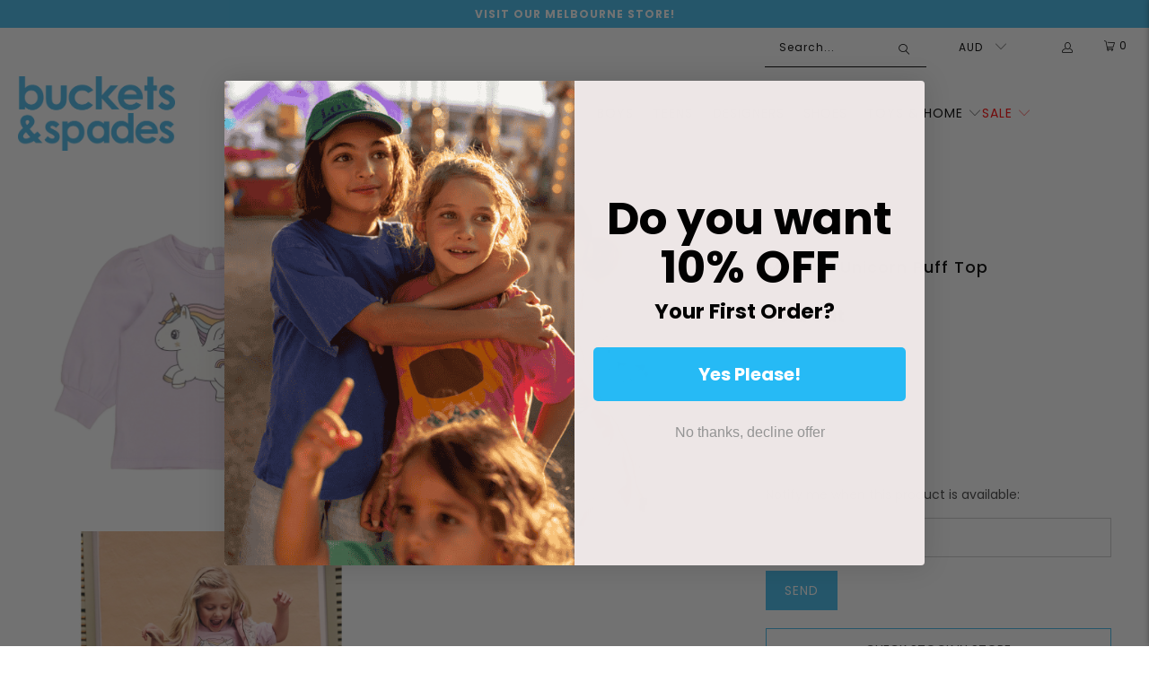

--- FILE ---
content_type: text/html; charset=utf-8
request_url: https://www.bucketsandspades.com.au/products/magical-unicorn-puff-top
body_size: 87291
content:
<!DOCTYPE html>
<html class="no-js no-touch" lang="en">
  <head>
    <script>
  const boostSDAssetFileURL = "\/\/www.bucketsandspades.com.au\/cdn\/shop\/t\/59\/assets\/boost_sd_assets_file_url.gif?v=114908";
  window.boostSDAssetFileURL = boostSDAssetFileURL;

  if (window.boostSDAppConfig) {
    window.boostSDAppConfig.generalSettings.custom_js_asset_url = "//www.bucketsandspades.com.au/cdn/shop/t/59/assets/boost-sd-custom.js?v=150524573897386570991758626873";
    window.boostSDAppConfig.generalSettings.custom_css_asset_url = "//www.bucketsandspades.com.au/cdn/shop/t/59/assets/boost-sd-custom.css?v=54099077710424894231730185140";
  }

  
</script>

    
  <script>
    window.Store = window.Store || {};
    window.Store.id = 36173054090;
  </script>
    <meta charset="utf-8">
    <meta http-equiv="cleartype" content="on">
    <meta name="robots" content="index,follow">
    <meta name="google-site-verification" content="hgaMOvDBQXSdfzkKrRQ0x0niH4ivmb4JUSdA7c_5Uyg" />
    <meta name="google-site-verification" content="YTstMo7JrBV-duIOsn8q4IxW8J19WQrX5NyGJQPmoq4" />
    <meta name="google-site-verification" content="eRjcsylD5r9dLWOrx8_NKMJwjgjCY_QwOwaYKhjmRq0" />
    <!-- Mobile Specific Metas -->
    <meta name="HandheldFriendly" content="True">
    <meta name="MobileOptimized" content="320">
    <meta name="viewport" content="width=device-width,initial-scale=1">
    <meta name="theme-color" content="#ffffff">
    <script>
/**********************
* DATALAYER ARCHITECTURE: SHOPIFY 
* DEFINITION: A data layer helps you collect more accurate analytics data, that in turn allows you to better understand what potential buyers are doing on your website and where you can make improvements. It also reduces the time to implement marketing tags on a website, and reduces the need for IT involvement, leaving them to get on with implementing new features and fixing bugs.
* FORKED FROM: https://github.com/TechnicalWebAnalytics/dataLayer-shopify
* AUTHOR: Paolo Bietolini {
    website: paolobietolini.com || analyticsitalia.it,
    linkedin: /in/paolobietolini/,
    github: paolobtl
}
* RESOURCES:
* http://www.datalayerdoctor.com/a-gentle-introduction-to-the-data-layer-for-digital-marketers/
* http://www.simoahava.com/analytics/data-layer/
* EXTERNAL DEPENDENCIES:
* jQuery
* jQuery Cookie Plugin v1.4.1 - https://github.com/carhartl/jquery-cookie
* cartjs - https://github.com/discolabs/cartjs
* DataLayer Architecture: Shopify v1.2
* COPYRIGHT 2021
* LICENSES: MIT ( https://opensource.org/licenses/MIT )
*/

/**********************
* PRELOADS 
* load jquery if it doesn't exist
***********************/ 

if(!window.jQuery){
    var jqueryScript = document.createElement('script');
    jqueryScript.setAttribute('src','https://ajax.googleapis.com/ajax/libs/jquery/3.6.0/jquery.min.js'); 
    document.head.appendChild(jqueryScript); 
}

__DL__jQueryinterval = setInterval(function(){
    // wait for jQuery to load & run script after jQuery has loaded
    if(window.jQuery){
        // search parameters
        getURLParams = function(name, url){
            if (!url) url = window.location.href;
            name = name.replace(/[\[\]]/g, "\\$&");
            var regex = new RegExp("[?&]" + name + "(=([^&#]*)|&|#|$)"),
            results = regex.exec(url);
            if (!results) return null;
            if (!results[2]) return '';
            return decodeURIComponent(results[2].replace(/\+/g, " "));
        };
        
        /**********************
        * DYNAMIC DEPENDENCIES
        ***********************/
        
        __DL__ = {
            dynamicCart: false,  // if cart is dynamic (meaning no refresh on cart add) set to true
            debug: false, // if true, console messages will be displayed
            cart: null,
            wishlist: null,
            removeCart: null
        };
        
        customBindings = {
            cartTriggers: [],
            viewCart: [],
            removeCartTrigger: [],
            cartVisableSelector: [],
            promoSubscriptionsSelectors: [],
            promoSuccess: [],
            ctaSelectors: [],
            newsletterSelectors: [],
            newsletterSuccess: [],
            searchPage: [],
            wishlistSelector: [],
            removeWishlist: [],
            wishlistPage: [],
            searchTermQuery: [getURLParams('q')], // replace var with correct query
        };
        
        /* DO NOT EDIT */
        defaultBindings = {
            cartTriggers: ['form[action="/cart/add"] [type="submit"],.add-to-cart,.cart-btn'],
            viewCart: ['form[action="/cart"],.my-cart,.trigger-cart,#mobileCart'],
            removeCartTrigger: ['[href*="/cart/change"]'],
            cartVisableSelector: ['.inlinecart.is-active,.inline-cart.is-active'],
            promoSubscriptionsSelectors: [],
            promoSuccess: [],
            ctaSelectors: [],
            newsletterSelectors: ['input.contact_email'],
            newsletterSuccess: ['.success_message'],
            searchPage: ['search'],
            wishlistSelector: [],
            removeWishlist: [],
            wishlistPage: []
        };
        
        // stitch bindings
        objectArray = customBindings;
        outputObject = __DL__;
        
        applyBindings = function(objectArray, outputObject){
            for (var x in objectArray) {  
                var key = x;
                var objs = objectArray[x]; 
                values = [];    
                if(objs.length > 0){    
                    values.push(objs);
                    if(key in outputObject){              
                        values.push(outputObject[key]); 
                        outputObject[key] = values.join(", "); 
                    }else{        
                        outputObject[key] = values.join(", ");
                    }   
                }  
            }
        };
        
        applyBindings(customBindings, __DL__);
        applyBindings(defaultBindings, __DL__);
        
        /**********************
        * PREREQUISITE LIBRARIES 
        ***********************/
        
        clearInterval(__DL__jQueryinterval);
        
        // jquery-cookies.js
        if(typeof $.cookie!==undefined){
            (function(a){if(typeof define==='function'&&define.amd){define(['jquery'],a)}else if(typeof exports==='object'){module.exports=a(require('jquery'))}else{a(jQuery)}}(function($){var g=/\+/g;function encode(s){return h.raw?s:encodeURIComponent(s)}function decode(s){return h.raw?s:decodeURIComponent(s)}function stringifyCookieValue(a){return encode(h.json?JSON.stringify(a):String(a))}function parseCookieValue(s){if(s.indexOf('"')===0){s=s.slice(1,-1).replace(/\\"/g,'"').replace(/\\\\/g,'\\')}try{s=decodeURIComponent(s.replace(g,' '));return h.json?JSON.parse(s):s}catch(e){}}function read(s,a){var b=h.raw?s:parseCookieValue(s);return $.isFunction(a)?a(b):b}var h=$.cookie=function(a,b,c){if(arguments.length>1&&!$.isFunction(b)){c=$.extend({},h.defaults,c);if(typeof c.expires==='number'){var d=c.expires,t=c.expires=new Date();t.setMilliseconds(t.getMilliseconds()+d*864e+5)}return(document.cookie=[encode(a),'=',stringifyCookieValue(b),c.expires?'; expires='+c.expires.toUTCString():'',c.path?'; path='+c.path:'',c.domain?'; domain='+c.domain:'',c.secure?'; secure':''].join(''))}var e=a?undefined:{},cookies=document.cookie?document.cookie.split('; '):[],i=0,l=cookies.length;for(;i<l;i++){var f=cookies[i].split('='),name=decode(f.shift()),cookie=f.join('=');if(a===name){e=read(cookie,b);break}if(!a&&(cookie=read(cookie))!==undefined){e[name]=cookie}}return e};h.defaults={};$.removeCookie=function(a,b){$.cookie(a,'',$.extend({},b,{expires:-1}));return!$.cookie(a)}}))}
        
        /**********************
        * Begin dataLayer Build 
        ***********************/
        
        window.dataLayer = window.dataLayer || [];  // init data layer if doesn't already exist

        var template = "product"; 
        
        /**
        * Landing Page Cookie
        * 1. Detect if user just landed on the site
        * 2. Only fires if Page Title matches website */
        
        $.cookie.raw = true;
        if ($.cookie('landingPage') === undefined || $.cookie('landingPage').length === 0) {
            var landingPage = true;
            $.cookie('landingPage', unescape);
            $.removeCookie('landingPage', {path: '/'});
            $.cookie('landingPage', 'landed', {path: '/'});
        } else {
            var landingPage = false;
            $.cookie('landingPage', unescape);
            $.removeCookie('landingPage', {path: '/'});
            $.cookie('landingPage', 'refresh', {path: '/'});
        }
        if (__DL__.debug) {
            console.log('Landing Page: ' + landingPage);
        }
        
        /** 
        * Log State Cookie */
        
        
        var isLoggedIn = false;
        
        if (!isLoggedIn) {
            $.cookie('logState', unescape);
            $.removeCookie('logState', {path: '/'});
            $.cookie('logState', 'loggedOut', {path: '/'});
        } else {
            if ($.cookie('logState') === 'loggedOut' || $.cookie('logState') === undefined) {
                $.cookie('logState', unescape);
                $.removeCookie('logState', {path: '/'});
                $.cookie('logState', 'firstLog', {path: '/'});
            } else if ($.cookie('logState') === 'firstLog') {
                $.cookie('logState', unescape);
                $.removeCookie('logState', {path: '/'});
                $.cookie('logState', 'refresh', {path: '/'});
            }
        }
        
        if ($.cookie('logState') === 'firstLog') {
            var firstLog = true;
        } else {
            var firstLog = false;
        }
        
        /**********************
        * DATALAYER SECTIONS 
        ***********************/
        
        /**
        * DATALAYER: Landing Page
        * Fires any time a user first lands on the site. */
        
        if ($.cookie('landingPage') === 'landed') {
            dataLayer.push({
                'pageType': 'Landing',
                'event': 'first_time_visitor'
            });
        }
        
        /** 
        * DATALAYER: Log State
        * 1. Determine if user is logged in or not.
        * 2. Return User specific data. */
        
        var logState = {
            
            
            'logState' : "Logged Out",
            
            
            'firstLog'      : firstLog,
            'customerEmail' : null,
            'timestamp'     : Date().replace(/\(.*?\)/g,''),  
            
            'customerType'       : 'New',
            'customerTypeNumber' :'1', 
            
            'shippingInfo' : {
                'fullName'  : null,
                'firstName' : null,
                'lastName'  : null,
                'address1'  : null,
                'address2'  : null,
                'street'    : null,
                'city'      : null,
                'province'  : null,
                'zip'       : null,
                'country'   : null,
                'phone'     : null,
            },
            'billingInfo' : {
                'fullName'  : null,
                'firstName' : null,
                'lastName'  : null,
                'address1'  : null,
                'address2'  : null,
                'street'    : null,
                'city'      : null,
                'province'  : null,
                'zip'       : null,
                'country'   : null,
                'phone'     : null,
            },
            'checkoutEmail' : null,
            'currency'      : "AUD",
            'pageType'      : 'Log State',
            'event'         : 'logState'
        }
        dataLayer.push(logState);
        /** 
        * DATALAYER: Homepage */
        
        if(document.location.pathname == "/"){
            dataLayer.push({
                'pageType' : 'Homepage',
                'event'    : 'homepage',
                logState
            });
        }
      
        /** 
        * DATALAYER: 404 Pages
        * Fire on 404 Pages */
      	
        /** 
        * DATALAYER: Blog Articles
        * Fire on Blog Article Pages */
        
        
        /** DATALAYER: Product List Page (Collections, Category)
        * Fire on all product listing pages. */
        
            
        /** DATALAYER: Product Page
        * Fire on all Product View pages. */
          
            var ecommerce = {
                'items': [{
                    'item_id'        : 7906276737162,  
                    'item_variant'    : null,             
                    'item_name'      : "Magical Unicorn Puff Top",
                    'price'           : "32.47",
                    'item_brand'      : "Huxbaby",
                    'item_category'   : "AW24-GIRLS-TOPS",
                    'item_list_name'  : null,
                    'description'     : "Super soft, premium organic cotton jersey long sleeve puff top with magical unicorn printFeatures gold detailing on printKeyhole closure at neckMade from GOTS certified organic cottonSustainably producedSafe AZO free dyes",
                    'imageURL'        : 'https://www.bucketsandspades.com.au/cdn/shop/files/HB2107W24_1_grande.jpg?v=1708570336', 
                    'productURL'      : '/products/magical-unicorn-puff-top'
                }]
            };               
            dataLayer.push({
                'pageType' : 'Product',
                'event'    : 'view_item',
            	 ecommerce
            	});
            $(__DL__.cartTriggers).click(function(){
				dataLayer.push({                    
                    'event'    : 'add_to_cart',
                    ecommerce
               	});                  
            });              
  		
      
        /** DATALAYER: Cart View
        * Fire anytime a user views their cart (non-dynamic) */               
        
                
        /** DATALAYER: Checkout on Shopify Plus **/
        if(Shopify.Checkout){
            var ecommerce = {
                'transaction_id': 'null',
                'affiliation': "Buckets and Spades",
                'value': "",
                'tax': "",
                'shipping': "",
                'subtotal': "",
                'currency': null,
                
                'email': null,
                'items':[],
                };
            if(Shopify.Checkout.step){ 
                if(Shopify.Checkout.step.length > 0){
                    if (Shopify.Checkout.step === 'contact_information'){
                        dataLayer.push({
                            'event'    :'begin_checkout',
                            'pageType' :'Customer Information',
                            'step': 1,
                        	ecommerce
                        });
                    }else if (Shopify.Checkout.step === 'shipping_method'){
                        dataLayer.push({
                            'event'    :'add_shipping_info',
                            'pageType' :'Shipping Information',
                            ecommerce
                        });
                    }else if( Shopify.Checkout.step === "payment_method" ){
                        dataLayer.push({
                            'event'    :'add_payment_info',
                            'pageType' :'Add Payment Info',
                        	ecommerce
                        });
                    }
                }
                            
                /** DATALAYER: Transaction */
                if(Shopify.Checkout.page == "thank_you"){
                    dataLayer.push({
                    'pageType' :'Transaction',
                    'event'    :'purchase',
                    transactionData
                    });
                }               
            }
        }
              
	    /** DOM Ready **/	
        $(document).ready(function() {
            /** DATALAYER: Search Results */
            var searchPage = new RegExp(__DL__.searchPage, "g");
            if(document.location.pathname.match(searchPage)){
                var ecommerce = {
                    items :[],
                };
                dataLayer.push({
                    'pageType'   : "Search",
                    'search_term' : __DL__.searchTermQuery,                                       
                    'event'      : "search",
                    'item_list_name'  : null,
                    ecommerce
                });    
            }
            
            /** DATALAYER: Remove From Cart **/
            

            /**  **/
            (function(w,d,s,l,i){w[l]=w[l]||[];w[l].push({'gtm.start':
            new Date().getTime(),event:'gtm.js'});var f=d.getElementsByTagName(s)[0],
            j=d.createElement(s),dl=l!='dataLayer'?'&l='+l:'';j.async=true;j.src=
            'https://www.googletagmanager.com/gtm.js?id='+i+dl;f.parentNode.insertBefore(j,f);
            })(window,document,'script','dataLayer','GTM-K4NBJS7');

        }); // document ready
    }
}, 500);
</script>          
    <meta name="google-site-verification" content="3fyuDcm8yMiU58XK5xLbfJnCZXlkETOfAQ0RpNiDOAg" />
        <meta name="facebook-domain-verification" content="3c5qxtysz5hhgmov4111xnuy1unukl" />
    
    
    
    
    <title>
      Magical Unicorn Puff Top - Buckets and Spades
    </title>

    
      <meta name="description" content="Super soft, premium organic cotton jersey long sleeve puff top with magical unicorn printFeatures gold detailing on printKeyhole closure at neckMade from GOTS certified organic cottonSustainably producedSafe AZO free dyes"/>
    

    <link rel="preconnect" href="https://fonts.shopifycdn.com" />
    <link rel="preconnect" href="https://cdn.shopify.com" />
    <link rel="preconnect" href="https://cdn.shopifycloud.com" />

    <link rel="dns-prefetch" href="https://v.shopify.com" />
    <link rel="dns-prefetch" href="https://www.youtube.com" />
    <link rel="dns-prefetch" href="https://vimeo.com" />
    
    <link href="//www.bucketsandspades.com.au/cdn/shop/t/59/assets/jquery.min.js?v=147293088974801289311701312749" as="script" rel="preload">

    <!-- Stylesheet for Fancybox library -->
    <link rel="stylesheet" href="//www.bucketsandspades.com.au/cdn/shop/t/59/assets/fancybox.css?v=19278034316635137701701312749" type="text/css" media="all" defer>

    <!-- Stylesheets for Turbo -->
    <link href="//www.bucketsandspades.com.au/cdn/shop/t/59/assets/styles.css?v=145574754781912707331768543076" rel="stylesheet" type="text/css" media="all" />

    <!-- Icons -->
    
      <link rel="shortcut icon" type="image/x-icon" href="//www.bucketsandspades.com.au/cdn/shop/files/favicon_94c92b67-ddb6-4b29-938b-2d807ee799a5_180x180.png?v=1702865808">
      <link rel="apple-touch-icon" href="//www.bucketsandspades.com.au/cdn/shop/files/favicon_94c92b67-ddb6-4b29-938b-2d807ee799a5_180x180.png?v=1702865808"/>
      <link rel="apple-touch-icon" sizes="57x57" href="//www.bucketsandspades.com.au/cdn/shop/files/favicon_94c92b67-ddb6-4b29-938b-2d807ee799a5_57x57.png?v=1702865808"/>
      <link rel="apple-touch-icon" sizes="60x60" href="//www.bucketsandspades.com.au/cdn/shop/files/favicon_94c92b67-ddb6-4b29-938b-2d807ee799a5_60x60.png?v=1702865808"/>
      <link rel="apple-touch-icon" sizes="72x72" href="//www.bucketsandspades.com.au/cdn/shop/files/favicon_94c92b67-ddb6-4b29-938b-2d807ee799a5_72x72.png?v=1702865808"/>
      <link rel="apple-touch-icon" sizes="76x76" href="//www.bucketsandspades.com.au/cdn/shop/files/favicon_94c92b67-ddb6-4b29-938b-2d807ee799a5_76x76.png?v=1702865808"/>
      <link rel="apple-touch-icon" sizes="114x114" href="//www.bucketsandspades.com.au/cdn/shop/files/favicon_94c92b67-ddb6-4b29-938b-2d807ee799a5_114x114.png?v=1702865808"/>
      <link rel="apple-touch-icon" sizes="180x180" href="//www.bucketsandspades.com.au/cdn/shop/files/favicon_94c92b67-ddb6-4b29-938b-2d807ee799a5_180x180.png?v=1702865808"/>
      <link rel="apple-touch-icon" sizes="228x228" href="//www.bucketsandspades.com.au/cdn/shop/files/favicon_94c92b67-ddb6-4b29-938b-2d807ee799a5_228x228.png?v=1702865808"/>
    

    <!-- Replace line 97 below with line 98-105 for force canonical to base url -->
    
<link rel="canonical" href="https://www.bucketsandspades.com.au/products/magical-unicorn-puff-top" />

    
      <script type="text/javascript" src="/services/javascripts/currencies.js" data-no-instant></script>
    

    
      <script src="//www.bucketsandspades.com.au/cdn/shop/t/59/assets/currencies.js?v=1648699478663843391701312749" defer></script>
    

    
    <script>
      window.PXUTheme = window.PXUTheme || {};
      window.PXUTheme.version = '9.2.0';
      window.PXUTheme.name = 'Turbo';
    </script>
    


    
<template id="price-ui"><span class="price " data-price></span><span class="compare-at-price" data-compare-at-price></span><span class="unit-pricing" data-unit-pricing></span></template>
    <template id="price-ui-badge"><div class="price-ui-badge__sticker price-ui-badge__sticker--">
    <span class="price-ui-badge__sticker-text" data-badge></span>
  </div></template>
    
    <template id="price-ui__price"><span class="money" data-price></span></template>
    <template id="price-ui__price-range"><span class="price-min" data-price-min><span class="money" data-price></span></span> - <span class="price-max" data-price-max><span class="money" data-price></span></span></template>
    <template id="price-ui__unit-pricing"><span class="unit-quantity" data-unit-quantity></span> | <span class="unit-price" data-unit-price><span class="money" data-price></span></span> / <span class="unit-measurement" data-unit-measurement></span></template>
    <template id="price-ui-badge__percent-savings-range">Save up to <span data-price-percent></span>%</template>
    <template id="price-ui-badge__percent-savings">Save <span data-price-percent></span>%</template>
    <template id="price-ui-badge__price-savings-range">Save up to <span class="money" data-price></span></template>
    <template id="price-ui-badge__price-savings">Save <span class="money" data-price></span></template>
    <template id="price-ui-badge__on-sale">Sale</template>
    <template id="price-ui-badge__sold-out">Sold out</template>
    <template id="price-ui-badge__in-stock">In stock</template>
    
    
     

    <script>
      
window.PXUTheme = window.PXUTheme || {};


window.PXUTheme.theme_settings = {};
window.PXUTheme.currency = {};
window.PXUTheme.routes = window.PXUTheme.routes || {};


window.PXUTheme.theme_settings.display_tos_checkbox = false;
window.PXUTheme.theme_settings.go_to_checkout = true;
window.PXUTheme.theme_settings.cart_action = "redirect_cart";
window.PXUTheme.theme_settings.cart_shipping_calculator = false;


window.PXUTheme.theme_settings.collection_swatches = false;
window.PXUTheme.theme_settings.collection_secondary_image = true;


window.PXUTheme.currency.show_multiple_currencies = true;
window.PXUTheme.currency.shop_currency = "AUD";
window.PXUTheme.currency.default_currency = "AUD";
window.PXUTheme.currency.display_format = "money_format";
window.PXUTheme.currency.money_format = "${{amount}}";
window.PXUTheme.currency.money_format_no_currency = "${{amount}}";
window.PXUTheme.currency.money_format_currency = "${{amount}} AUD";
window.PXUTheme.currency.native_multi_currency = true;
window.PXUTheme.currency.iso_code = "AUD";
window.PXUTheme.currency.symbol = "$";


window.PXUTheme.theme_settings.display_inventory_left = false;
window.PXUTheme.theme_settings.inventory_threshold = 10;
window.PXUTheme.theme_settings.limit_quantity = false;


window.PXUTheme.theme_settings.menu_position = null;


window.PXUTheme.theme_settings.newsletter_popup = false;
window.PXUTheme.theme_settings.newsletter_popup_days = "14";
window.PXUTheme.theme_settings.newsletter_popup_mobile = false;
window.PXUTheme.theme_settings.newsletter_popup_seconds = 0;


window.PXUTheme.theme_settings.pagination_type = "load_more";


window.PXUTheme.theme_settings.enable_shopify_collection_badges = false;
window.PXUTheme.theme_settings.quick_shop_thumbnail_position = null;
window.PXUTheme.theme_settings.product_form_style = "radio";
window.PXUTheme.theme_settings.sale_banner_enabled = true;
window.PXUTheme.theme_settings.display_savings = true;
window.PXUTheme.theme_settings.display_sold_out_price = false;
window.PXUTheme.theme_settings.free_text = "Free";
window.PXUTheme.theme_settings.video_looping = null;
window.PXUTheme.theme_settings.quick_shop_style = "inline";
window.PXUTheme.theme_settings.hover_enabled = false;


window.PXUTheme.routes.cart_url = "/cart";
window.PXUTheme.routes.cart_update_url = "/cart/update";
window.PXUTheme.routes.root_url = "/";
window.PXUTheme.routes.search_url = "/search";
window.PXUTheme.routes.all_products_collection_url = "/collections/all";
window.PXUTheme.routes.product_recommendations_url = "/recommendations/products";
window.PXUTheme.routes.predictive_search_url = "/search/suggest";


window.PXUTheme.theme_settings.image_loading_style = "fade-in";


window.PXUTheme.theme_settings.enable_autocomplete = true;


window.PXUTheme.theme_settings.page_dots_enabled = false;
window.PXUTheme.theme_settings.slideshow_arrow_size = "light";


window.PXUTheme.theme_settings.quick_shop_enabled = true;


window.PXUTheme.translation = {};


window.PXUTheme.translation.agree_to_terms_warning = "You must agree with the terms and conditions to checkout.";
window.PXUTheme.translation.one_item_left = "item left";
window.PXUTheme.translation.items_left_text = "items left";
window.PXUTheme.translation.cart_savings_text = "Total Savings";
window.PXUTheme.translation.cart_discount_text = "Discount";
window.PXUTheme.translation.cart_subtotal_text = "Subtotal";
window.PXUTheme.translation.cart_remove_text = "Remove";
window.PXUTheme.translation.cart_free_text = "Free";


window.PXUTheme.translation.newsletter_success_text = "Thank you for joining our mailing list!";


window.PXUTheme.translation.notify_email = "Enter your email address...";
window.PXUTheme.translation.notify_email_value = "Translation missing: en.contact.fields.email";
window.PXUTheme.translation.notify_email_send = "Send";
window.PXUTheme.translation.notify_message_first = "Please notify me when ";
window.PXUTheme.translation.notify_message_last = " becomes available - ";
window.PXUTheme.translation.notify_success_text = "Thanks! We will notify you when this product becomes available!";


window.PXUTheme.translation.add_to_cart = "Add to Cart";
window.PXUTheme.translation.coming_soon_text = "Coming Soon";
window.PXUTheme.translation.sold_out_text = "Sold Out";
window.PXUTheme.translation.sale_text = "Sale";
window.PXUTheme.translation.savings_text = "You Save";
window.PXUTheme.translation.from_text = "from";
window.PXUTheme.translation.new_text = "New";
window.PXUTheme.translation.pre_order_text = "Pre-Order";
window.PXUTheme.translation.unavailable_text = "Unavailable";


window.PXUTheme.translation.all_results = "View all results";
window.PXUTheme.translation.no_results = "Sorry, no results!";


window.PXUTheme.media_queries = {};
window.PXUTheme.media_queries.small = window.matchMedia( "(max-width: 480px)" );
window.PXUTheme.media_queries.medium = window.matchMedia( "(max-width: 798px)" );
window.PXUTheme.media_queries.large = window.matchMedia( "(min-width: 799px)" );
window.PXUTheme.media_queries.larger = window.matchMedia( "(min-width: 960px)" );
window.PXUTheme.media_queries.xlarge = window.matchMedia( "(min-width: 1200px)" );
window.PXUTheme.media_queries.ie10 = window.matchMedia( "all and (-ms-high-contrast: none), (-ms-high-contrast: active)" );
window.PXUTheme.media_queries.tablet = window.matchMedia( "only screen and (min-width: 799px) and (max-width: 1024px)" );
window.PXUTheme.media_queries.mobile_and_tablet = window.matchMedia( "(max-width: 1024px)" );
    </script>

    

    
      <script src="//www.bucketsandspades.com.au/cdn/shop/t/59/assets/instantclick.min.js?v=20092422000980684151701312749" data-no-instant defer></script>

      <script data-no-instant>
        window.addEventListener('DOMContentLoaded', function() {

          function inIframe() {
            try {
              return window.self !== window.top;
            } catch (e) {
              return true;
            }
          }

          if (!inIframe()){
            InstantClick.on('change', function() {

              $('head script[src*="shopify"]').each(function() {
                var script = document.createElement('script');
                script.type = 'text/javascript';
                script.src = $(this).attr('src');

                $('body').append(script);
              });

              $('body').removeClass('fancybox-active');
              $.fancybox.destroy();

              InstantClick.init();

            });
          }
        });
      </script>
    

    <script>
      
    </script>

    
    <style>
      .boost-sd__product-filter-fallback{
        width: 100%;
      }
    </style>
    <script>window.performance && window.performance.mark && window.performance.mark('shopify.content_for_header.start');</script><meta name="google-site-verification" content="Co3UrTTnh2fCY3_YDu4UR8AouX5SOR2utk0zRDY9_os">
<meta name="google-site-verification" content="PtWjPuTrLcMs1v80rf6az3or9CGctUyGSty3f2lkCaI">
<meta name="google-site-verification" content="YTstMo7JrBV-duIOsn8q4IxW8J19WQrX5NyGJQPmoq4">
<meta name="google-site-verification" content="Co3UrTTnh2fCY3_YDu4UR8AouX5SOR2utk0zRDY9_os">
<meta id="shopify-digital-wallet" name="shopify-digital-wallet" content="/36173054090/digital_wallets/dialog">
<meta name="shopify-checkout-api-token" content="78e11a60b02cbb36ce5488cf936231f7">
<meta id="in-context-paypal-metadata" data-shop-id="36173054090" data-venmo-supported="false" data-environment="production" data-locale="en_US" data-paypal-v4="true" data-currency="AUD">
<link rel="alternate" type="application/json+oembed" href="https://www.bucketsandspades.com.au/products/magical-unicorn-puff-top.oembed">
<script async="async" src="/checkouts/internal/preloads.js?locale=en-AU"></script>
<link rel="preconnect" href="https://shop.app" crossorigin="anonymous">
<script async="async" src="https://shop.app/checkouts/internal/preloads.js?locale=en-AU&shop_id=36173054090" crossorigin="anonymous"></script>
<script id="apple-pay-shop-capabilities" type="application/json">{"shopId":36173054090,"countryCode":"AU","currencyCode":"AUD","merchantCapabilities":["supports3DS"],"merchantId":"gid:\/\/shopify\/Shop\/36173054090","merchantName":"Buckets and Spades","requiredBillingContactFields":["postalAddress","email","phone"],"requiredShippingContactFields":["postalAddress","email","phone"],"shippingType":"shipping","supportedNetworks":["visa","masterCard","amex","jcb"],"total":{"type":"pending","label":"Buckets and Spades","amount":"1.00"},"shopifyPaymentsEnabled":true,"supportsSubscriptions":true}</script>
<script id="shopify-features" type="application/json">{"accessToken":"78e11a60b02cbb36ce5488cf936231f7","betas":["rich-media-storefront-analytics"],"domain":"www.bucketsandspades.com.au","predictiveSearch":true,"shopId":36173054090,"locale":"en"}</script>
<script>var Shopify = Shopify || {};
Shopify.shop = "buckets-and-spades.myshopify.com";
Shopify.locale = "en";
Shopify.currency = {"active":"AUD","rate":"1.0"};
Shopify.country = "AU";
Shopify.theme = {"name":"THF Dev - launch - 28 Feb","id":131906928778,"schema_name":"Turbo","schema_version":"9.2.0","theme_store_id":null,"role":"main"};
Shopify.theme.handle = "null";
Shopify.theme.style = {"id":null,"handle":null};
Shopify.cdnHost = "www.bucketsandspades.com.au/cdn";
Shopify.routes = Shopify.routes || {};
Shopify.routes.root = "/";</script>
<script type="module">!function(o){(o.Shopify=o.Shopify||{}).modules=!0}(window);</script>
<script>!function(o){function n(){var o=[];function n(){o.push(Array.prototype.slice.apply(arguments))}return n.q=o,n}var t=o.Shopify=o.Shopify||{};t.loadFeatures=n(),t.autoloadFeatures=n()}(window);</script>
<script>
  window.ShopifyPay = window.ShopifyPay || {};
  window.ShopifyPay.apiHost = "shop.app\/pay";
  window.ShopifyPay.redirectState = null;
</script>
<script id="shop-js-analytics" type="application/json">{"pageType":"product"}</script>
<script defer="defer" async type="module" src="//www.bucketsandspades.com.au/cdn/shopifycloud/shop-js/modules/v2/client.init-shop-cart-sync_BApSsMSl.en.esm.js"></script>
<script defer="defer" async type="module" src="//www.bucketsandspades.com.au/cdn/shopifycloud/shop-js/modules/v2/chunk.common_CBoos6YZ.esm.js"></script>
<script type="module">
  await import("//www.bucketsandspades.com.au/cdn/shopifycloud/shop-js/modules/v2/client.init-shop-cart-sync_BApSsMSl.en.esm.js");
await import("//www.bucketsandspades.com.au/cdn/shopifycloud/shop-js/modules/v2/chunk.common_CBoos6YZ.esm.js");

  window.Shopify.SignInWithShop?.initShopCartSync?.({"fedCMEnabled":true,"windoidEnabled":true});

</script>
<script>
  window.Shopify = window.Shopify || {};
  if (!window.Shopify.featureAssets) window.Shopify.featureAssets = {};
  window.Shopify.featureAssets['shop-js'] = {"shop-cart-sync":["modules/v2/client.shop-cart-sync_DJczDl9f.en.esm.js","modules/v2/chunk.common_CBoos6YZ.esm.js"],"init-fed-cm":["modules/v2/client.init-fed-cm_BzwGC0Wi.en.esm.js","modules/v2/chunk.common_CBoos6YZ.esm.js"],"init-windoid":["modules/v2/client.init-windoid_BS26ThXS.en.esm.js","modules/v2/chunk.common_CBoos6YZ.esm.js"],"init-shop-email-lookup-coordinator":["modules/v2/client.init-shop-email-lookup-coordinator_DFwWcvrS.en.esm.js","modules/v2/chunk.common_CBoos6YZ.esm.js"],"shop-cash-offers":["modules/v2/client.shop-cash-offers_DthCPNIO.en.esm.js","modules/v2/chunk.common_CBoos6YZ.esm.js","modules/v2/chunk.modal_Bu1hFZFC.esm.js"],"shop-button":["modules/v2/client.shop-button_D_JX508o.en.esm.js","modules/v2/chunk.common_CBoos6YZ.esm.js"],"shop-toast-manager":["modules/v2/client.shop-toast-manager_tEhgP2F9.en.esm.js","modules/v2/chunk.common_CBoos6YZ.esm.js"],"avatar":["modules/v2/client.avatar_BTnouDA3.en.esm.js"],"pay-button":["modules/v2/client.pay-button_BuNmcIr_.en.esm.js","modules/v2/chunk.common_CBoos6YZ.esm.js"],"init-shop-cart-sync":["modules/v2/client.init-shop-cart-sync_BApSsMSl.en.esm.js","modules/v2/chunk.common_CBoos6YZ.esm.js"],"shop-login-button":["modules/v2/client.shop-login-button_DwLgFT0K.en.esm.js","modules/v2/chunk.common_CBoos6YZ.esm.js","modules/v2/chunk.modal_Bu1hFZFC.esm.js"],"init-customer-accounts-sign-up":["modules/v2/client.init-customer-accounts-sign-up_TlVCiykN.en.esm.js","modules/v2/client.shop-login-button_DwLgFT0K.en.esm.js","modules/v2/chunk.common_CBoos6YZ.esm.js","modules/v2/chunk.modal_Bu1hFZFC.esm.js"],"init-shop-for-new-customer-accounts":["modules/v2/client.init-shop-for-new-customer-accounts_DrjXSI53.en.esm.js","modules/v2/client.shop-login-button_DwLgFT0K.en.esm.js","modules/v2/chunk.common_CBoos6YZ.esm.js","modules/v2/chunk.modal_Bu1hFZFC.esm.js"],"init-customer-accounts":["modules/v2/client.init-customer-accounts_C0Oh2ljF.en.esm.js","modules/v2/client.shop-login-button_DwLgFT0K.en.esm.js","modules/v2/chunk.common_CBoos6YZ.esm.js","modules/v2/chunk.modal_Bu1hFZFC.esm.js"],"shop-follow-button":["modules/v2/client.shop-follow-button_C5D3XtBb.en.esm.js","modules/v2/chunk.common_CBoos6YZ.esm.js","modules/v2/chunk.modal_Bu1hFZFC.esm.js"],"checkout-modal":["modules/v2/client.checkout-modal_8TC_1FUY.en.esm.js","modules/v2/chunk.common_CBoos6YZ.esm.js","modules/v2/chunk.modal_Bu1hFZFC.esm.js"],"lead-capture":["modules/v2/client.lead-capture_D-pmUjp9.en.esm.js","modules/v2/chunk.common_CBoos6YZ.esm.js","modules/v2/chunk.modal_Bu1hFZFC.esm.js"],"shop-login":["modules/v2/client.shop-login_BmtnoEUo.en.esm.js","modules/v2/chunk.common_CBoos6YZ.esm.js","modules/v2/chunk.modal_Bu1hFZFC.esm.js"],"payment-terms":["modules/v2/client.payment-terms_BHOWV7U_.en.esm.js","modules/v2/chunk.common_CBoos6YZ.esm.js","modules/v2/chunk.modal_Bu1hFZFC.esm.js"]};
</script>
<script>(function() {
  var isLoaded = false;
  function asyncLoad() {
    if (isLoaded) return;
    isLoaded = true;
    var urls = ["https:\/\/cdn.nfcube.com\/instafeed-275a0f2a291b95342950494b7f58c370.js?shop=buckets-and-spades.myshopify.com"];
    for (var i = 0; i < urls.length; i++) {
      var s = document.createElement('script');
      s.type = 'text/javascript';
      s.async = true;
      s.src = urls[i];
      var x = document.getElementsByTagName('script')[0];
      x.parentNode.insertBefore(s, x);
    }
  };
  if(window.attachEvent) {
    window.attachEvent('onload', asyncLoad);
  } else {
    window.addEventListener('load', asyncLoad, false);
  }
})();</script>
<script id="__st">var __st={"a":36173054090,"offset":39600,"reqid":"29be5577-5330-4bf5-9bd6-fe438a16fc28-1768921193","pageurl":"www.bucketsandspades.com.au\/products\/magical-unicorn-puff-top","u":"3937df0ab23c","p":"product","rtyp":"product","rid":7906276737162};</script>
<script>window.ShopifyPaypalV4VisibilityTracking = true;</script>
<script id="captcha-bootstrap">!function(){'use strict';const t='contact',e='account',n='new_comment',o=[[t,t],['blogs',n],['comments',n],[t,'customer']],c=[[e,'customer_login'],[e,'guest_login'],[e,'recover_customer_password'],[e,'create_customer']],r=t=>t.map((([t,e])=>`form[action*='/${t}']:not([data-nocaptcha='true']) input[name='form_type'][value='${e}']`)).join(','),a=t=>()=>t?[...document.querySelectorAll(t)].map((t=>t.form)):[];function s(){const t=[...o],e=r(t);return a(e)}const i='password',u='form_key',d=['recaptcha-v3-token','g-recaptcha-response','h-captcha-response',i],f=()=>{try{return window.sessionStorage}catch{return}},m='__shopify_v',_=t=>t.elements[u];function p(t,e,n=!1){try{const o=window.sessionStorage,c=JSON.parse(o.getItem(e)),{data:r}=function(t){const{data:e,action:n}=t;return t[m]||n?{data:e,action:n}:{data:t,action:n}}(c);for(const[e,n]of Object.entries(r))t.elements[e]&&(t.elements[e].value=n);n&&o.removeItem(e)}catch(o){console.error('form repopulation failed',{error:o})}}const l='form_type',E='cptcha';function T(t){t.dataset[E]=!0}const w=window,h=w.document,L='Shopify',v='ce_forms',y='captcha';let A=!1;((t,e)=>{const n=(g='f06e6c50-85a8-45c8-87d0-21a2b65856fe',I='https://cdn.shopify.com/shopifycloud/storefront-forms-hcaptcha/ce_storefront_forms_captcha_hcaptcha.v1.5.2.iife.js',D={infoText:'Protected by hCaptcha',privacyText:'Privacy',termsText:'Terms'},(t,e,n)=>{const o=w[L][v],c=o.bindForm;if(c)return c(t,g,e,D).then(n);var r;o.q.push([[t,g,e,D],n]),r=I,A||(h.body.append(Object.assign(h.createElement('script'),{id:'captcha-provider',async:!0,src:r})),A=!0)});var g,I,D;w[L]=w[L]||{},w[L][v]=w[L][v]||{},w[L][v].q=[],w[L][y]=w[L][y]||{},w[L][y].protect=function(t,e){n(t,void 0,e),T(t)},Object.freeze(w[L][y]),function(t,e,n,w,h,L){const[v,y,A,g]=function(t,e,n){const i=e?o:[],u=t?c:[],d=[...i,...u],f=r(d),m=r(i),_=r(d.filter((([t,e])=>n.includes(e))));return[a(f),a(m),a(_),s()]}(w,h,L),I=t=>{const e=t.target;return e instanceof HTMLFormElement?e:e&&e.form},D=t=>v().includes(t);t.addEventListener('submit',(t=>{const e=I(t);if(!e)return;const n=D(e)&&!e.dataset.hcaptchaBound&&!e.dataset.recaptchaBound,o=_(e),c=g().includes(e)&&(!o||!o.value);(n||c)&&t.preventDefault(),c&&!n&&(function(t){try{if(!f())return;!function(t){const e=f();if(!e)return;const n=_(t);if(!n)return;const o=n.value;o&&e.removeItem(o)}(t);const e=Array.from(Array(32),(()=>Math.random().toString(36)[2])).join('');!function(t,e){_(t)||t.append(Object.assign(document.createElement('input'),{type:'hidden',name:u})),t.elements[u].value=e}(t,e),function(t,e){const n=f();if(!n)return;const o=[...t.querySelectorAll(`input[type='${i}']`)].map((({name:t})=>t)),c=[...d,...o],r={};for(const[a,s]of new FormData(t).entries())c.includes(a)||(r[a]=s);n.setItem(e,JSON.stringify({[m]:1,action:t.action,data:r}))}(t,e)}catch(e){console.error('failed to persist form',e)}}(e),e.submit())}));const S=(t,e)=>{t&&!t.dataset[E]&&(n(t,e.some((e=>e===t))),T(t))};for(const o of['focusin','change'])t.addEventListener(o,(t=>{const e=I(t);D(e)&&S(e,y())}));const B=e.get('form_key'),M=e.get(l),P=B&&M;t.addEventListener('DOMContentLoaded',(()=>{const t=y();if(P)for(const e of t)e.elements[l].value===M&&p(e,B);[...new Set([...A(),...v().filter((t=>'true'===t.dataset.shopifyCaptcha))])].forEach((e=>S(e,t)))}))}(h,new URLSearchParams(w.location.search),n,t,e,['guest_login'])})(!0,!0)}();</script>
<script integrity="sha256-4kQ18oKyAcykRKYeNunJcIwy7WH5gtpwJnB7kiuLZ1E=" data-source-attribution="shopify.loadfeatures" defer="defer" src="//www.bucketsandspades.com.au/cdn/shopifycloud/storefront/assets/storefront/load_feature-a0a9edcb.js" crossorigin="anonymous"></script>
<script crossorigin="anonymous" defer="defer" src="//www.bucketsandspades.com.au/cdn/shopifycloud/storefront/assets/shopify_pay/storefront-65b4c6d7.js?v=20250812"></script>
<script data-source-attribution="shopify.dynamic_checkout.dynamic.init">var Shopify=Shopify||{};Shopify.PaymentButton=Shopify.PaymentButton||{isStorefrontPortableWallets:!0,init:function(){window.Shopify.PaymentButton.init=function(){};var t=document.createElement("script");t.src="https://www.bucketsandspades.com.au/cdn/shopifycloud/portable-wallets/latest/portable-wallets.en.js",t.type="module",document.head.appendChild(t)}};
</script>
<script data-source-attribution="shopify.dynamic_checkout.buyer_consent">
  function portableWalletsHideBuyerConsent(e){var t=document.getElementById("shopify-buyer-consent"),n=document.getElementById("shopify-subscription-policy-button");t&&n&&(t.classList.add("hidden"),t.setAttribute("aria-hidden","true"),n.removeEventListener("click",e))}function portableWalletsShowBuyerConsent(e){var t=document.getElementById("shopify-buyer-consent"),n=document.getElementById("shopify-subscription-policy-button");t&&n&&(t.classList.remove("hidden"),t.removeAttribute("aria-hidden"),n.addEventListener("click",e))}window.Shopify?.PaymentButton&&(window.Shopify.PaymentButton.hideBuyerConsent=portableWalletsHideBuyerConsent,window.Shopify.PaymentButton.showBuyerConsent=portableWalletsShowBuyerConsent);
</script>
<script data-source-attribution="shopify.dynamic_checkout.cart.bootstrap">document.addEventListener("DOMContentLoaded",(function(){function t(){return document.querySelector("shopify-accelerated-checkout-cart, shopify-accelerated-checkout")}if(t())Shopify.PaymentButton.init();else{new MutationObserver((function(e,n){t()&&(Shopify.PaymentButton.init(),n.disconnect())})).observe(document.body,{childList:!0,subtree:!0})}}));
</script>
<script id='scb4127' type='text/javascript' async='' src='https://www.bucketsandspades.com.au/cdn/shopifycloud/privacy-banner/storefront-banner.js'></script><link id="shopify-accelerated-checkout-styles" rel="stylesheet" media="screen" href="https://www.bucketsandspades.com.au/cdn/shopifycloud/portable-wallets/latest/accelerated-checkout-backwards-compat.css" crossorigin="anonymous">
<style id="shopify-accelerated-checkout-cart">
        #shopify-buyer-consent {
  margin-top: 1em;
  display: inline-block;
  width: 100%;
}

#shopify-buyer-consent.hidden {
  display: none;
}

#shopify-subscription-policy-button {
  background: none;
  border: none;
  padding: 0;
  text-decoration: underline;
  font-size: inherit;
  cursor: pointer;
}

#shopify-subscription-policy-button::before {
  box-shadow: none;
}

      </style>

<script>window.performance && window.performance.mark && window.performance.mark('shopify.content_for_header.end');</script>
    

    

<meta name="author" content="Buckets and Spades">
<meta property="og:url" content="https://www.bucketsandspades.com.au/products/magical-unicorn-puff-top">
<meta property="og:site_name" content="Buckets and Spades">




  <meta property="og:type" content="product">
  <meta property="og:title" content="Magical Unicorn Puff Top">
  
    
      <meta property="og:image" content="https://www.bucketsandspades.com.au/cdn/shop/files/HB2107W24_1_600x.jpg?v=1708570336">
      <meta property="og:image:secure_url" content="https://www.bucketsandspades.com.au/cdn/shop/files/HB2107W24_1_600x.jpg?v=1708570336">
      
      <meta property="og:image:width" content="1564">
      <meta property="og:image:height" content="1564">
    
      <meta property="og:image" content="https://www.bucketsandspades.com.au/cdn/shop/files/HB2107W24_4_600x.jpg?v=1708570344">
      <meta property="og:image:secure_url" content="https://www.bucketsandspades.com.au/cdn/shop/files/HB2107W24_4_600x.jpg?v=1708570344">
      
      <meta property="og:image:width" content="2666">
      <meta property="og:image:height" content="2666">
    
      <meta property="og:image" content="https://www.bucketsandspades.com.au/cdn/shop/files/HB2107W24_5_600x.jpg?v=1708570345">
      <meta property="og:image:secure_url" content="https://www.bucketsandspades.com.au/cdn/shop/files/HB2107W24_5_600x.jpg?v=1708570345">
      
      <meta property="og:image:width" content="2666">
      <meta property="og:image:height" content="2666">
    
  
  <meta property="product:price:amount" content="32.47">
  <meta property="product:price:currency" content="AUD">



  <meta property="og:description" content="Super soft, premium organic cotton jersey long sleeve puff top with magical unicorn printFeatures gold detailing on printKeyhole closure at neckMade from GOTS certified organic cottonSustainably producedSafe AZO free dyes">




  <meta name="twitter:site" content="@bucketsnspades">

<meta name="twitter:card" content="summary">

  <meta name="twitter:title" content="Magical Unicorn Puff Top">
  <meta name="twitter:description" content="Super soft, premium organic cotton jersey long sleeve puff top with magical unicorn printFeatures gold detailing on printKeyhole closure at neckMade from GOTS certified organic cottonSustainably producedSafe AZO free dyes">
  <meta name="twitter:image" content="https://www.bucketsandspades.com.au/cdn/shop/files/HB2107W24_1_240x.jpg?v=1708570336">
  <meta name="twitter:image:width" content="240">
  <meta name="twitter:image:height" content="240">
  <meta name="twitter:image:alt" content="Magical Unicorn Puff Top">



    
    

     <script src="//ajax.googleapis.com/ajax/libs/jquery/1.11.0/jquery.min.js" type="text/javascript"></script>
    
    



<!-- Scripts -->

<script src="//www.bucketsandspades.com.au/cdn/shopifycloud/storefront/assets/themes_support/api.jquery-7ab1a3a4.js" type="text/javascript"></script>
 <script src="//www.bucketsandspades.com.au/cdn/shop/t/59/assets/click-and-collect-es6.js?v=107508366358449625091704862024" type="text/javascript"></script>

<!-- Stylesheets -->

<link rel="stylesheet" href="https://use.fontawesome.com/releases/v5.8.2/css/all.css" integrity="sha384-oS3vJWv+0UjzBfQzYUhtDYW+Pj2yciDJxpsK1OYPAYjqT085Qq/1cq5FLXAZQ7Ay" crossorigin="anonymous">
 <link href="//www.bucketsandspades.com.au/cdn/shop/t/59/assets/click-and-collect.scss.css?v=99331549777026401491706070554" rel="stylesheet" type="text/css" media="all" />

<!-- Inline scripts -->

<script type="text/javascript">
 function initCnc() {
 clickAndCollectSettings = {
 subdomain: 'buckets-and-spades.myshopify.com'.split('.', 1),
 apiPrefix: 'shopify.retailexpress.com.au',
 showQuantity: false,
 enableMap: false
 };
 
 
 window.cnc = new ClickAndCollectProduct(clickAndCollectSettings, '44304933781642');
 
 }
 function initMap() {
 if (window.cnc) {
 window.cnc.mapReady();
 } else {
 window.mapIsReady = true;
 }
 }
 document.addEventListener("DOMContentLoaded", function(event) {
 if (!document.getElementById('cnc-container')) {
 console.log('Click and Collect element not found.');
 } else {
 initCnc();
 }
 });

</script>


    <script src="https://kit.fontawesome.com/85422645e4.js" crossorigin="anonymous"></script>

    <script type="text/javascript">
    (function(c,l,a,r,i,t,y){
        c[a]=c[a]||function(){(c[a].q=c[a].q||[]).push(arguments)};
        t=l.createElement(r);t.async=1;t.src="https://www.clarity.ms/tag/"+i;
        y=l.getElementsByTagName(r)[0];y.parentNode.insertBefore(t,y);
    })(window, document, "clarity", "script", "lfba8br7nh");
</script>

    <!-- Hotjar Tracking Code for https://www.bucketsandspades.com.au/ -->
<script>
    (function(h,o,t,j,a,r){
        h.hj=h.hj||function(){(h.hj.q=h.hj.q||[]).push(arguments)};
        h._hjSettings={hjid:3928251,hjsv:6};
        a=o.getElementsByTagName('head')[0];
        r=o.createElement('script');r.async=1;
        r.src=t+h._hjSettings.hjid+j+h._hjSettings.hjsv;
        a.appendChild(r);
    })(window,document,'https://static.hotjar.com/c/hotjar-','.js?sv=');
</script>
  <!-- BEGIN app block: shopify://apps/judge-me-reviews/blocks/judgeme_core/61ccd3b1-a9f2-4160-9fe9-4fec8413e5d8 --><!-- Start of Judge.me Core -->






<link rel="dns-prefetch" href="https://cdnwidget.judge.me">
<link rel="dns-prefetch" href="https://cdn.judge.me">
<link rel="dns-prefetch" href="https://cdn1.judge.me">
<link rel="dns-prefetch" href="https://api.judge.me">

<script data-cfasync='false' class='jdgm-settings-script'>window.jdgmSettings={"pagination":5,"disable_web_reviews":false,"badge_no_review_text":"No reviews","badge_n_reviews_text":"{{ n }} review/reviews","badge_star_color":"#2F8C3D","hide_badge_preview_if_no_reviews":true,"badge_hide_text":false,"enforce_center_preview_badge":false,"widget_title":"Customer Reviews","widget_open_form_text":"Write a review","widget_close_form_text":"Cancel review","widget_refresh_page_text":"Refresh page","widget_summary_text":"Based on {{ number_of_reviews }} review/reviews","widget_no_review_text":"Be the first to write a review","widget_name_field_text":"Display name","widget_verified_name_field_text":"Verified Name (public)","widget_name_placeholder_text":"Display name","widget_required_field_error_text":"This field is required.","widget_email_field_text":"Email address","widget_verified_email_field_text":"Verified Email (private, can not be edited)","widget_email_placeholder_text":"Your email address","widget_email_field_error_text":"Please enter a valid email address.","widget_rating_field_text":"Rating","widget_review_title_field_text":"Review Title","widget_review_title_placeholder_text":"Give your review a title","widget_review_body_field_text":"Review content","widget_review_body_placeholder_text":"Start writing here...","widget_pictures_field_text":"Picture/Video (optional)","widget_submit_review_text":"Submit Review","widget_submit_verified_review_text":"Submit Verified Review","widget_submit_success_msg_with_auto_publish":"Thank you! Please refresh the page in a few moments to see your review. You can remove or edit your review by logging into \u003ca href='https://judge.me/login' target='_blank' rel='nofollow noopener'\u003eJudge.me\u003c/a\u003e","widget_submit_success_msg_no_auto_publish":"Thank you! Your review will be published as soon as it is approved by the shop admin. You can remove or edit your review by logging into \u003ca href='https://judge.me/login' target='_blank' rel='nofollow noopener'\u003eJudge.me\u003c/a\u003e","widget_show_default_reviews_out_of_total_text":"Showing {{ n_reviews_shown }} out of {{ n_reviews }} reviews.","widget_show_all_link_text":"Show all","widget_show_less_link_text":"Show less","widget_author_said_text":"{{ reviewer_name }} said:","widget_days_text":"{{ n }} days ago","widget_weeks_text":"{{ n }} week/weeks ago","widget_months_text":"{{ n }} month/months ago","widget_years_text":"{{ n }} year/years ago","widget_yesterday_text":"Yesterday","widget_today_text":"Today","widget_replied_text":"\u003e\u003e {{ shop_name }} replied:","widget_read_more_text":"Read more","widget_reviewer_name_as_initial":"all_initials","widget_rating_filter_color":"#fbcd0a","widget_rating_filter_see_all_text":"See all reviews","widget_sorting_most_recent_text":"Most Recent","widget_sorting_highest_rating_text":"Highest Rating","widget_sorting_lowest_rating_text":"Lowest Rating","widget_sorting_with_pictures_text":"Only Pictures","widget_sorting_most_helpful_text":"Most Helpful","widget_open_question_form_text":"Ask a question","widget_reviews_subtab_text":"Reviews","widget_questions_subtab_text":"Questions","widget_question_label_text":"Question","widget_answer_label_text":"Answer","widget_question_placeholder_text":"Write your question here","widget_submit_question_text":"Submit Question","widget_question_submit_success_text":"Thank you for your question! We will notify you once it gets answered.","widget_star_color":"#41BAEB","verified_badge_text":"Verified","verified_badge_bg_color":"#41BAEB","verified_badge_text_color":"","verified_badge_placement":"left-of-reviewer-name","widget_review_max_height":"","widget_hide_border":false,"widget_social_share":false,"widget_thumb":false,"widget_review_location_show":false,"widget_location_format":"","all_reviews_include_out_of_store_products":true,"all_reviews_out_of_store_text":"(out of store)","all_reviews_pagination":100,"all_reviews_product_name_prefix_text":"about","enable_review_pictures":true,"enable_question_anwser":false,"widget_theme":"carousel","review_date_format":"dd/mm/yy","default_sort_method":"most-recent","widget_product_reviews_subtab_text":"Product Reviews","widget_shop_reviews_subtab_text":"Shop Reviews","widget_other_products_reviews_text":"Reviews for other products","widget_store_reviews_subtab_text":"Store reviews","widget_no_store_reviews_text":"This store hasn't received any reviews yet","widget_web_restriction_product_reviews_text":"This product hasn't received any reviews yet","widget_no_items_text":"No items found","widget_show_more_text":"Show more","widget_write_a_store_review_text":"Write a Store Review","widget_other_languages_heading":"Reviews in Other Languages","widget_translate_review_text":"Translate review to {{ language }}","widget_translating_review_text":"Translating...","widget_show_original_translation_text":"Show original ({{ language }})","widget_translate_review_failed_text":"Review couldn't be translated.","widget_translate_review_retry_text":"Retry","widget_translate_review_try_again_later_text":"Try again later","show_product_url_for_grouped_product":false,"widget_sorting_pictures_first_text":"Pictures First","show_pictures_on_all_rev_page_mobile":false,"show_pictures_on_all_rev_page_desktop":false,"floating_tab_hide_mobile_install_preference":false,"floating_tab_button_name":"★ Reviews","floating_tab_title":"Let customers speak for us","floating_tab_button_color":"","floating_tab_button_background_color":"","floating_tab_url":"","floating_tab_url_enabled":false,"floating_tab_tab_style":"text","all_reviews_text_badge_text":"Customers rate us {{ shop.metafields.judgeme.all_reviews_rating | round: 1 }}/5 based on {{ shop.metafields.judgeme.all_reviews_count }} reviews.","all_reviews_text_badge_text_branded_style":"{{ shop.metafields.judgeme.all_reviews_rating | round: 1 }} out of 5 stars based on {{ shop.metafields.judgeme.all_reviews_count }} reviews","is_all_reviews_text_badge_a_link":false,"show_stars_for_all_reviews_text_badge":false,"all_reviews_text_badge_url":"","all_reviews_text_style":"branded","all_reviews_text_color_style":"judgeme_brand_color","all_reviews_text_color":"#108474","all_reviews_text_show_jm_brand":true,"featured_carousel_show_header":true,"featured_carousel_title":"Let customers speak for us","testimonials_carousel_title":"Customers are saying","videos_carousel_title":"Real customer stories","cards_carousel_title":"Customers are saying","featured_carousel_count_text":"from {{ n }} reviews","featured_carousel_add_link_to_all_reviews_page":false,"featured_carousel_url":"","featured_carousel_show_images":true,"featured_carousel_autoslide_interval":5,"featured_carousel_arrows_on_the_sides":false,"featured_carousel_height":250,"featured_carousel_width":80,"featured_carousel_image_size":0,"featured_carousel_image_height":250,"featured_carousel_arrow_color":"#eeeeee","verified_count_badge_style":"branded","verified_count_badge_orientation":"horizontal","verified_count_badge_color_style":"judgeme_brand_color","verified_count_badge_color":"#108474","is_verified_count_badge_a_link":false,"verified_count_badge_url":"","verified_count_badge_show_jm_brand":true,"widget_rating_preset_default":5,"widget_first_sub_tab":"shop-reviews","widget_show_histogram":true,"widget_histogram_use_custom_color":false,"widget_pagination_use_custom_color":false,"widget_star_use_custom_color":true,"widget_verified_badge_use_custom_color":true,"widget_write_review_use_custom_color":false,"picture_reminder_submit_button":"Upload Pictures","enable_review_videos":false,"mute_video_by_default":false,"widget_sorting_videos_first_text":"Videos First","widget_review_pending_text":"Pending","featured_carousel_items_for_large_screen":3,"social_share_options_order":"Facebook,Twitter","remove_microdata_snippet":false,"disable_json_ld":false,"enable_json_ld_products":false,"preview_badge_show_question_text":false,"preview_badge_no_question_text":"No questions","preview_badge_n_question_text":"{{ number_of_questions }} question/questions","qa_badge_show_icon":false,"qa_badge_position":"same-row","remove_judgeme_branding":true,"widget_add_search_bar":false,"widget_search_bar_placeholder":"Search","widget_sorting_verified_only_text":"Verified only","featured_carousel_theme":"default","featured_carousel_show_rating":true,"featured_carousel_show_title":true,"featured_carousel_show_body":true,"featured_carousel_show_date":false,"featured_carousel_show_reviewer":true,"featured_carousel_show_product":false,"featured_carousel_header_background_color":"#108474","featured_carousel_header_text_color":"#ffffff","featured_carousel_name_product_separator":"reviewed","featured_carousel_full_star_background":"#108474","featured_carousel_empty_star_background":"#dadada","featured_carousel_vertical_theme_background":"#f9fafb","featured_carousel_verified_badge_enable":true,"featured_carousel_verified_badge_color":"#108474","featured_carousel_border_style":"round","featured_carousel_review_line_length_limit":3,"featured_carousel_more_reviews_button_text":"Read more reviews","featured_carousel_view_product_button_text":"View product","all_reviews_page_load_reviews_on":"scroll","all_reviews_page_load_more_text":"Load More Reviews","disable_fb_tab_reviews":false,"enable_ajax_cdn_cache":false,"widget_advanced_speed_features":5,"widget_public_name_text":"displayed publicly like","default_reviewer_name":"John Smith","default_reviewer_name_has_non_latin":true,"widget_reviewer_anonymous":"Anonymous","medals_widget_title":"Judge.me Review Medals","medals_widget_background_color":"#f9fafb","medals_widget_position":"footer_all_pages","medals_widget_border_color":"#f9fafb","medals_widget_verified_text_position":"left","medals_widget_use_monochromatic_version":false,"medals_widget_elements_color":"#108474","show_reviewer_avatar":true,"widget_invalid_yt_video_url_error_text":"Not a YouTube video URL","widget_max_length_field_error_text":"Please enter no more than {0} characters.","widget_show_country_flag":false,"widget_show_collected_via_shop_app":true,"widget_verified_by_shop_badge_style":"light","widget_verified_by_shop_text":"Verified by Shop","widget_show_photo_gallery":false,"widget_load_with_code_splitting":true,"widget_ugc_install_preference":false,"widget_ugc_title":"Made by us, Shared by you","widget_ugc_subtitle":"Tag us to see your picture featured in our page","widget_ugc_arrows_color":"#ffffff","widget_ugc_primary_button_text":"Buy Now","widget_ugc_primary_button_background_color":"#108474","widget_ugc_primary_button_text_color":"#ffffff","widget_ugc_primary_button_border_width":"0","widget_ugc_primary_button_border_style":"none","widget_ugc_primary_button_border_color":"#108474","widget_ugc_primary_button_border_radius":"25","widget_ugc_secondary_button_text":"Load More","widget_ugc_secondary_button_background_color":"#ffffff","widget_ugc_secondary_button_text_color":"#108474","widget_ugc_secondary_button_border_width":"2","widget_ugc_secondary_button_border_style":"solid","widget_ugc_secondary_button_border_color":"#108474","widget_ugc_secondary_button_border_radius":"25","widget_ugc_reviews_button_text":"View Reviews","widget_ugc_reviews_button_background_color":"#ffffff","widget_ugc_reviews_button_text_color":"#108474","widget_ugc_reviews_button_border_width":"2","widget_ugc_reviews_button_border_style":"solid","widget_ugc_reviews_button_border_color":"#108474","widget_ugc_reviews_button_border_radius":"25","widget_ugc_reviews_button_link_to":"judgeme-reviews-page","widget_ugc_show_post_date":true,"widget_ugc_max_width":"800","widget_rating_metafield_value_type":true,"widget_primary_color":"#33A7E2","widget_enable_secondary_color":true,"widget_secondary_color":"#41BAEB","widget_summary_average_rating_text":"{{ average_rating }} out of 5","widget_media_grid_title":"Customer photos \u0026 videos","widget_media_grid_see_more_text":"See more","widget_round_style":false,"widget_show_product_medals":true,"widget_verified_by_judgeme_text":"Verified by Judge.me","widget_show_store_medals":true,"widget_verified_by_judgeme_text_in_store_medals":"Verified by Judge.me","widget_media_field_exceed_quantity_message":"Sorry, we can only accept {{ max_media }} for one review.","widget_media_field_exceed_limit_message":"{{ file_name }} is too large, please select a {{ media_type }} less than {{ size_limit }}MB.","widget_review_submitted_text":"Review Submitted!","widget_question_submitted_text":"Question Submitted!","widget_close_form_text_question":"Cancel","widget_write_your_answer_here_text":"Write your answer here","widget_enabled_branded_link":true,"widget_show_collected_by_judgeme":true,"widget_reviewer_name_color":"","widget_write_review_text_color":"","widget_write_review_bg_color":"","widget_collected_by_judgeme_text":"collected by Judge.me","widget_pagination_type":"standard","widget_load_more_text":"Load More","widget_load_more_color":"#108474","widget_full_review_text":"Full Review","widget_read_more_reviews_text":"Read More Reviews","widget_read_questions_text":"Read Questions","widget_questions_and_answers_text":"Questions \u0026 Answers","widget_verified_by_text":"Verified by","widget_verified_text":"Verified","widget_number_of_reviews_text":"{{ number_of_reviews }} reviews","widget_back_button_text":"Back","widget_next_button_text":"Next","widget_custom_forms_filter_button":"Filters","custom_forms_style":"horizontal","widget_show_review_information":false,"how_reviews_are_collected":"How reviews are collected?","widget_show_review_keywords":false,"widget_gdpr_statement":"How we use your data: We'll only contact you about the review you left, and only if necessary. By submitting your review, you agree to Judge.me's \u003ca href='https://judge.me/terms' target='_blank' rel='nofollow noopener'\u003eterms\u003c/a\u003e, \u003ca href='https://judge.me/privacy' target='_blank' rel='nofollow noopener'\u003eprivacy\u003c/a\u003e and \u003ca href='https://judge.me/content-policy' target='_blank' rel='nofollow noopener'\u003econtent\u003c/a\u003e policies.","widget_multilingual_sorting_enabled":false,"widget_translate_review_content_enabled":false,"widget_translate_review_content_method":"manual","popup_widget_review_selection":"automatically_with_pictures","popup_widget_round_border_style":true,"popup_widget_show_title":true,"popup_widget_show_body":true,"popup_widget_show_reviewer":false,"popup_widget_show_product":true,"popup_widget_show_pictures":true,"popup_widget_use_review_picture":true,"popup_widget_show_on_home_page":true,"popup_widget_show_on_product_page":true,"popup_widget_show_on_collection_page":true,"popup_widget_show_on_cart_page":true,"popup_widget_position":"bottom_left","popup_widget_first_review_delay":5,"popup_widget_duration":5,"popup_widget_interval":5,"popup_widget_review_count":5,"popup_widget_hide_on_mobile":true,"review_snippet_widget_round_border_style":true,"review_snippet_widget_card_color":"#FFFFFF","review_snippet_widget_slider_arrows_background_color":"#FFFFFF","review_snippet_widget_slider_arrows_color":"#000000","review_snippet_widget_star_color":"#108474","show_product_variant":false,"all_reviews_product_variant_label_text":"Variant: ","widget_show_verified_branding":false,"widget_ai_summary_title":"Customers say","widget_ai_summary_disclaimer":"AI-powered review summary based on recent customer reviews","widget_show_ai_summary":false,"widget_show_ai_summary_bg":false,"widget_show_review_title_input":true,"redirect_reviewers_invited_via_email":"review_widget","request_store_review_after_product_review":false,"request_review_other_products_in_order":false,"review_form_color_scheme":"default","review_form_corner_style":"square","review_form_star_color":{},"review_form_text_color":"#333333","review_form_background_color":"#ffffff","review_form_field_background_color":"#fafafa","review_form_button_color":{},"review_form_button_text_color":"#ffffff","review_form_modal_overlay_color":"#000000","review_content_screen_title_text":"How would you rate this product?","review_content_introduction_text":"We would love it if you would share a bit about your experience.","store_review_form_title_text":"How would you rate this store?","store_review_form_introduction_text":"We would love it if you would share a bit about your experience.","show_review_guidance_text":true,"one_star_review_guidance_text":"Poor","five_star_review_guidance_text":"Great","customer_information_screen_title_text":"About you","customer_information_introduction_text":"Please tell us more about you.","custom_questions_screen_title_text":"Your experience in more detail","custom_questions_introduction_text":"Here are a few questions to help us understand more about your experience.","review_submitted_screen_title_text":"Thanks for your review!","review_submitted_screen_thank_you_text":"We are processing it and it will appear on the store soon.","review_submitted_screen_email_verification_text":"Please confirm your email by clicking the link we just sent you. This helps us keep reviews authentic.","review_submitted_request_store_review_text":"Would you like to share your experience of shopping with us?","review_submitted_review_other_products_text":"Would you like to review these products?","store_review_screen_title_text":"Would you like to share your experience of shopping with us?","store_review_introduction_text":"We value your feedback and use it to improve. Please share any thoughts or suggestions you have.","reviewer_media_screen_title_picture_text":"Share a picture","reviewer_media_introduction_picture_text":"Upload a photo to support your review.","reviewer_media_screen_title_video_text":"Share a video","reviewer_media_introduction_video_text":"Upload a video to support your review.","reviewer_media_screen_title_picture_or_video_text":"Share a picture or video","reviewer_media_introduction_picture_or_video_text":"Upload a photo or video to support your review.","reviewer_media_youtube_url_text":"Paste your Youtube URL here","advanced_settings_next_step_button_text":"Next","advanced_settings_close_review_button_text":"Close","modal_write_review_flow":true,"write_review_flow_required_text":"Required","write_review_flow_privacy_message_text":"We respect your privacy.","write_review_flow_anonymous_text":"Post review as anonymous","write_review_flow_visibility_text":"This won't be visible to other customers.","write_review_flow_multiple_selection_help_text":"Select as many as you like","write_review_flow_single_selection_help_text":"Select one option","write_review_flow_required_field_error_text":"This field is required","write_review_flow_invalid_email_error_text":"Please enter a valid email address","write_review_flow_max_length_error_text":"Max. {{ max_length }} characters.","write_review_flow_media_upload_text":"\u003cb\u003eClick to upload\u003c/b\u003e or drag and drop","write_review_flow_gdpr_statement":"We'll only contact you about your review if necessary. By submitting your review, you agree to our \u003ca href='https://judge.me/terms' target='_blank' rel='nofollow noopener'\u003eterms and conditions\u003c/a\u003e and \u003ca href='https://judge.me/privacy' target='_blank' rel='nofollow noopener'\u003eprivacy policy\u003c/a\u003e.","rating_only_reviews_enabled":false,"show_negative_reviews_help_screen":false,"new_review_flow_help_screen_rating_threshold":3,"negative_review_resolution_screen_title_text":"Tell us more","negative_review_resolution_text":"Your experience matters to us. If there were issues with your purchase, we're here to help. Feel free to reach out to us, we'd love the opportunity to make things right.","negative_review_resolution_button_text":"Contact us","negative_review_resolution_proceed_with_review_text":"Leave a review","negative_review_resolution_subject":"Issue with purchase from {{ shop_name }}.{{ order_name }}","preview_badge_collection_page_install_status":false,"widget_review_custom_css":"","preview_badge_custom_css":"","preview_badge_stars_count":"5-stars","featured_carousel_custom_css":"","floating_tab_custom_css":"","all_reviews_widget_custom_css":"","medals_widget_custom_css":"","verified_badge_custom_css":"","all_reviews_text_custom_css":"","transparency_badges_collected_via_store_invite":false,"transparency_badges_from_another_provider":false,"transparency_badges_collected_from_store_visitor":false,"transparency_badges_collected_by_verified_review_provider":false,"transparency_badges_earned_reward":false,"transparency_badges_collected_via_store_invite_text":"Review collected via store invitation","transparency_badges_from_another_provider_text":"Review collected from another provider","transparency_badges_collected_from_store_visitor_text":"Review collected from a store visitor","transparency_badges_written_in_google_text":"Review written in Google","transparency_badges_written_in_etsy_text":"Review written in Etsy","transparency_badges_written_in_shop_app_text":"Review written in Shop App","transparency_badges_earned_reward_text":"Review earned a reward for future purchase","product_review_widget_per_page":10,"widget_store_review_label_text":"Review about the store","checkout_comment_extension_title_on_product_page":"Customer Comments","checkout_comment_extension_num_latest_comment_show":5,"checkout_comment_extension_format":"name_and_timestamp","checkout_comment_customer_name":"last_initial","checkout_comment_comment_notification":true,"preview_badge_collection_page_install_preference":false,"preview_badge_home_page_install_preference":false,"preview_badge_product_page_install_preference":false,"review_widget_install_preference":"","review_carousel_install_preference":false,"floating_reviews_tab_install_preference":"none","verified_reviews_count_badge_install_preference":false,"all_reviews_text_install_preference":false,"review_widget_best_location":false,"judgeme_medals_install_preference":false,"review_widget_revamp_enabled":false,"review_widget_qna_enabled":false,"review_widget_header_theme":"minimal","review_widget_widget_title_enabled":true,"review_widget_header_text_size":"medium","review_widget_header_text_weight":"regular","review_widget_average_rating_style":"compact","review_widget_bar_chart_enabled":true,"review_widget_bar_chart_type":"numbers","review_widget_bar_chart_style":"standard","review_widget_expanded_media_gallery_enabled":false,"review_widget_reviews_section_theme":"standard","review_widget_image_style":"thumbnails","review_widget_review_image_ratio":"square","review_widget_stars_size":"medium","review_widget_verified_badge":"standard_text","review_widget_review_title_text_size":"medium","review_widget_review_text_size":"medium","review_widget_review_text_length":"medium","review_widget_number_of_columns_desktop":3,"review_widget_carousel_transition_speed":5,"review_widget_custom_questions_answers_display":"always","review_widget_button_text_color":"#FFFFFF","review_widget_text_color":"#000000","review_widget_lighter_text_color":"#7B7B7B","review_widget_corner_styling":"soft","review_widget_review_word_singular":"review","review_widget_review_word_plural":"reviews","review_widget_voting_label":"Helpful?","review_widget_shop_reply_label":"Reply from {{ shop_name }}:","review_widget_filters_title":"Filters","qna_widget_question_word_singular":"Question","qna_widget_question_word_plural":"Questions","qna_widget_answer_reply_label":"Answer from {{ answerer_name }}:","qna_content_screen_title_text":"Ask a question about this product","qna_widget_question_required_field_error_text":"Please enter your question.","qna_widget_flow_gdpr_statement":"We'll only contact you about your question if necessary. By submitting your question, you agree to our \u003ca href='https://judge.me/terms' target='_blank' rel='nofollow noopener'\u003eterms and conditions\u003c/a\u003e and \u003ca href='https://judge.me/privacy' target='_blank' rel='nofollow noopener'\u003eprivacy policy\u003c/a\u003e.","qna_widget_question_submitted_text":"Thanks for your question!","qna_widget_close_form_text_question":"Close","qna_widget_question_submit_success_text":"We’ll notify you by email when your question is answered.","all_reviews_widget_v2025_enabled":false,"all_reviews_widget_v2025_header_theme":"default","all_reviews_widget_v2025_widget_title_enabled":true,"all_reviews_widget_v2025_header_text_size":"medium","all_reviews_widget_v2025_header_text_weight":"regular","all_reviews_widget_v2025_average_rating_style":"compact","all_reviews_widget_v2025_bar_chart_enabled":true,"all_reviews_widget_v2025_bar_chart_type":"numbers","all_reviews_widget_v2025_bar_chart_style":"standard","all_reviews_widget_v2025_expanded_media_gallery_enabled":false,"all_reviews_widget_v2025_show_store_medals":true,"all_reviews_widget_v2025_show_photo_gallery":true,"all_reviews_widget_v2025_show_review_keywords":false,"all_reviews_widget_v2025_show_ai_summary":false,"all_reviews_widget_v2025_show_ai_summary_bg":false,"all_reviews_widget_v2025_add_search_bar":false,"all_reviews_widget_v2025_default_sort_method":"most-recent","all_reviews_widget_v2025_reviews_per_page":10,"all_reviews_widget_v2025_reviews_section_theme":"default","all_reviews_widget_v2025_image_style":"thumbnails","all_reviews_widget_v2025_review_image_ratio":"square","all_reviews_widget_v2025_stars_size":"medium","all_reviews_widget_v2025_verified_badge":"bold_badge","all_reviews_widget_v2025_review_title_text_size":"medium","all_reviews_widget_v2025_review_text_size":"medium","all_reviews_widget_v2025_review_text_length":"medium","all_reviews_widget_v2025_number_of_columns_desktop":3,"all_reviews_widget_v2025_carousel_transition_speed":5,"all_reviews_widget_v2025_custom_questions_answers_display":"always","all_reviews_widget_v2025_show_product_variant":false,"all_reviews_widget_v2025_show_reviewer_avatar":true,"all_reviews_widget_v2025_reviewer_name_as_initial":"","all_reviews_widget_v2025_review_location_show":false,"all_reviews_widget_v2025_location_format":"","all_reviews_widget_v2025_show_country_flag":false,"all_reviews_widget_v2025_verified_by_shop_badge_style":"light","all_reviews_widget_v2025_social_share":false,"all_reviews_widget_v2025_social_share_options_order":"Facebook,Twitter,LinkedIn,Pinterest","all_reviews_widget_v2025_pagination_type":"standard","all_reviews_widget_v2025_button_text_color":"#FFFFFF","all_reviews_widget_v2025_text_color":"#000000","all_reviews_widget_v2025_lighter_text_color":"#7B7B7B","all_reviews_widget_v2025_corner_styling":"soft","all_reviews_widget_v2025_title":"Customer reviews","all_reviews_widget_v2025_ai_summary_title":"Customers say about this store","all_reviews_widget_v2025_no_review_text":"Be the first to write a review","platform":"shopify","branding_url":"https://app.judge.me/reviews/stores/www.bucketsandspades.com.au","branding_text":"Powered by Judge.me","locale":"en","reply_name":"Buckets and Spades","widget_version":"3.0","footer":true,"autopublish":false,"review_dates":true,"enable_custom_form":false,"shop_use_review_site":true,"shop_locale":"en","enable_multi_locales_translations":true,"show_review_title_input":true,"review_verification_email_status":"always","can_be_branded":true,"reply_name_text":"Buckets and Spades"};</script> <style class='jdgm-settings-style'>.jdgm-xx{left:0}:root{--jdgm-primary-color: #33A7E2;--jdgm-secondary-color: #41BAEB;--jdgm-star-color: #41BAEB;--jdgm-write-review-text-color: white;--jdgm-write-review-bg-color: #33A7E2;--jdgm-paginate-color: #33A7E2;--jdgm-border-radius: 0;--jdgm-reviewer-name-color: #33A7E2}.jdgm-histogram__bar-content{background-color:#33A7E2}.jdgm-rev[data-verified-buyer=true] .jdgm-rev__icon.jdgm-rev__icon:after,.jdgm-rev__buyer-badge.jdgm-rev__buyer-badge{color:white;background-color:#41BAEB}.jdgm-review-widget--small .jdgm-gallery.jdgm-gallery .jdgm-gallery__thumbnail-link:nth-child(8) .jdgm-gallery__thumbnail-wrapper.jdgm-gallery__thumbnail-wrapper:before{content:"See more"}@media only screen and (min-width: 768px){.jdgm-gallery.jdgm-gallery .jdgm-gallery__thumbnail-link:nth-child(8) .jdgm-gallery__thumbnail-wrapper.jdgm-gallery__thumbnail-wrapper:before{content:"See more"}}.jdgm-preview-badge .jdgm-star.jdgm-star{color:#2F8C3D}.jdgm-prev-badge[data-average-rating='0.00']{display:none !important}.jdgm-author-fullname{display:none !important}.jdgm-author-last-initial{display:none !important}.jdgm-rev-widg__title{visibility:hidden}.jdgm-rev-widg__summary-text{visibility:hidden}.jdgm-prev-badge__text{visibility:hidden}.jdgm-rev__prod-link-prefix:before{content:'about'}.jdgm-rev__variant-label:before{content:'Variant: '}.jdgm-rev__out-of-store-text:before{content:'(out of store)'}@media only screen and (min-width: 768px){.jdgm-rev__pics .jdgm-rev_all-rev-page-picture-separator,.jdgm-rev__pics .jdgm-rev__product-picture{display:none}}@media only screen and (max-width: 768px){.jdgm-rev__pics .jdgm-rev_all-rev-page-picture-separator,.jdgm-rev__pics .jdgm-rev__product-picture{display:none}}.jdgm-preview-badge[data-template="product"]{display:none !important}.jdgm-preview-badge[data-template="collection"]{display:none !important}.jdgm-preview-badge[data-template="index"]{display:none !important}.jdgm-review-widget[data-from-snippet="true"]{display:none !important}.jdgm-verified-count-badget[data-from-snippet="true"]{display:none !important}.jdgm-carousel-wrapper[data-from-snippet="true"]{display:none !important}.jdgm-all-reviews-text[data-from-snippet="true"]{display:none !important}.jdgm-medals-section[data-from-snippet="true"]{display:none !important}.jdgm-ugc-media-wrapper[data-from-snippet="true"]{display:none !important}.jdgm-rev__transparency-badge[data-badge-type="review_collected_via_store_invitation"]{display:none !important}.jdgm-rev__transparency-badge[data-badge-type="review_collected_from_another_provider"]{display:none !important}.jdgm-rev__transparency-badge[data-badge-type="review_collected_from_store_visitor"]{display:none !important}.jdgm-rev__transparency-badge[data-badge-type="review_written_in_etsy"]{display:none !important}.jdgm-rev__transparency-badge[data-badge-type="review_written_in_google_business"]{display:none !important}.jdgm-rev__transparency-badge[data-badge-type="review_written_in_shop_app"]{display:none !important}.jdgm-rev__transparency-badge[data-badge-type="review_earned_for_future_purchase"]{display:none !important}.jdgm-review-snippet-widget .jdgm-rev-snippet-widget__cards-container .jdgm-rev-snippet-card{border-radius:8px;background:#fff}.jdgm-review-snippet-widget .jdgm-rev-snippet-widget__cards-container .jdgm-rev-snippet-card__rev-rating .jdgm-star{color:#108474}.jdgm-review-snippet-widget .jdgm-rev-snippet-widget__prev-btn,.jdgm-review-snippet-widget .jdgm-rev-snippet-widget__next-btn{border-radius:50%;background:#fff}.jdgm-review-snippet-widget .jdgm-rev-snippet-widget__prev-btn>svg,.jdgm-review-snippet-widget .jdgm-rev-snippet-widget__next-btn>svg{fill:#000}.jdgm-full-rev-modal.rev-snippet-widget .jm-mfp-container .jm-mfp-content,.jdgm-full-rev-modal.rev-snippet-widget .jm-mfp-container .jdgm-full-rev__icon,.jdgm-full-rev-modal.rev-snippet-widget .jm-mfp-container .jdgm-full-rev__pic-img,.jdgm-full-rev-modal.rev-snippet-widget .jm-mfp-container .jdgm-full-rev__reply{border-radius:8px}.jdgm-full-rev-modal.rev-snippet-widget .jm-mfp-container .jdgm-full-rev[data-verified-buyer="true"] .jdgm-full-rev__icon::after{border-radius:8px}.jdgm-full-rev-modal.rev-snippet-widget .jm-mfp-container .jdgm-full-rev .jdgm-rev__buyer-badge{border-radius:calc( 8px / 2 )}.jdgm-full-rev-modal.rev-snippet-widget .jm-mfp-container .jdgm-full-rev .jdgm-full-rev__replier::before{content:'Buckets and Spades'}.jdgm-full-rev-modal.rev-snippet-widget .jm-mfp-container .jdgm-full-rev .jdgm-full-rev__product-button{border-radius:calc( 8px * 6 )}
</style> <style class='jdgm-settings-style'></style> <script data-cfasync="false" type="text/javascript" async src="https://cdnwidget.judge.me/widget_v3/theme/carousel.js" id="judgeme_widget_carousel_js"></script>
<link id="judgeme_widget_carousel_css" rel="stylesheet" type="text/css" media="nope!" onload="this.media='all'" href="https://cdnwidget.judge.me/widget_v3/theme/carousel.css">

  
  
  
  <style class='jdgm-miracle-styles'>
  @-webkit-keyframes jdgm-spin{0%{-webkit-transform:rotate(0deg);-ms-transform:rotate(0deg);transform:rotate(0deg)}100%{-webkit-transform:rotate(359deg);-ms-transform:rotate(359deg);transform:rotate(359deg)}}@keyframes jdgm-spin{0%{-webkit-transform:rotate(0deg);-ms-transform:rotate(0deg);transform:rotate(0deg)}100%{-webkit-transform:rotate(359deg);-ms-transform:rotate(359deg);transform:rotate(359deg)}}@font-face{font-family:'JudgemeStar';src:url("[data-uri]") format("woff");font-weight:normal;font-style:normal}.jdgm-star{font-family:'JudgemeStar';display:inline !important;text-decoration:none !important;padding:0 4px 0 0 !important;margin:0 !important;font-weight:bold;opacity:1;-webkit-font-smoothing:antialiased;-moz-osx-font-smoothing:grayscale}.jdgm-star:hover{opacity:1}.jdgm-star:last-of-type{padding:0 !important}.jdgm-star.jdgm--on:before{content:"\e000"}.jdgm-star.jdgm--off:before{content:"\e001"}.jdgm-star.jdgm--half:before{content:"\e002"}.jdgm-widget *{margin:0;line-height:1.4;-webkit-box-sizing:border-box;-moz-box-sizing:border-box;box-sizing:border-box;-webkit-overflow-scrolling:touch}.jdgm-hidden{display:none !important;visibility:hidden !important}.jdgm-temp-hidden{display:none}.jdgm-spinner{width:40px;height:40px;margin:auto;border-radius:50%;border-top:2px solid #eee;border-right:2px solid #eee;border-bottom:2px solid #eee;border-left:2px solid #ccc;-webkit-animation:jdgm-spin 0.8s infinite linear;animation:jdgm-spin 0.8s infinite linear}.jdgm-prev-badge{display:block !important}

</style>


  
  
   


<script data-cfasync='false' class='jdgm-script'>
!function(e){window.jdgm=window.jdgm||{},jdgm.CDN_HOST="https://cdnwidget.judge.me/",jdgm.CDN_HOST_ALT="https://cdn2.judge.me/cdn/widget_frontend/",jdgm.API_HOST="https://api.judge.me/",jdgm.CDN_BASE_URL="https://cdn.shopify.com/extensions/019bd8d1-7316-7084-ad16-a5cae1fbcea4/judgeme-extensions-298/assets/",
jdgm.docReady=function(d){(e.attachEvent?"complete"===e.readyState:"loading"!==e.readyState)?
setTimeout(d,0):e.addEventListener("DOMContentLoaded",d)},jdgm.loadCSS=function(d,t,o,a){
!o&&jdgm.loadCSS.requestedUrls.indexOf(d)>=0||(jdgm.loadCSS.requestedUrls.push(d),
(a=e.createElement("link")).rel="stylesheet",a.class="jdgm-stylesheet",a.media="nope!",
a.href=d,a.onload=function(){this.media="all",t&&setTimeout(t)},e.body.appendChild(a))},
jdgm.loadCSS.requestedUrls=[],jdgm.loadJS=function(e,d){var t=new XMLHttpRequest;
t.onreadystatechange=function(){4===t.readyState&&(Function(t.response)(),d&&d(t.response))},
t.open("GET",e),t.onerror=function(){if(e.indexOf(jdgm.CDN_HOST)===0&&jdgm.CDN_HOST_ALT!==jdgm.CDN_HOST){var f=e.replace(jdgm.CDN_HOST,jdgm.CDN_HOST_ALT);jdgm.loadJS(f,d)}},t.send()},jdgm.docReady((function(){(window.jdgmLoadCSS||e.querySelectorAll(
".jdgm-widget, .jdgm-all-reviews-page").length>0)&&(jdgmSettings.widget_load_with_code_splitting?
parseFloat(jdgmSettings.widget_version)>=3?jdgm.loadCSS(jdgm.CDN_HOST+"widget_v3/base.css"):
jdgm.loadCSS(jdgm.CDN_HOST+"widget/base.css"):jdgm.loadCSS(jdgm.CDN_HOST+"shopify_v2.css"),
jdgm.loadJS(jdgm.CDN_HOST+"loa"+"der.js"))}))}(document);
</script>
<noscript><link rel="stylesheet" type="text/css" media="all" href="https://cdnwidget.judge.me/shopify_v2.css"></noscript>

<!-- BEGIN app snippet: theme_fix_tags --><script>
  (function() {
    var jdgmThemeFixes = {"131906928778":{"html":"","css":"","js":"let count = 0;\nconst temp = setInterval(() =\u003e {\n  let reviewLink = document.querySelector('.jdgm-all-reviews-text__text a');\n  if (reviewLink) {\n    reviewLink.setAttribute('target', '_blank');\n    reviewLink.setAttribute('href', 'https:\/\/www.bucketsandspades.com.au\/pages\/store-reviews');\n  }\n\n  if (count \u003c= 40) {\n    count += 1;\n  } else {\n    clearInterval(temp);\n  }\n}, 500);\n"}};
    if (!jdgmThemeFixes) return;
    var thisThemeFix = jdgmThemeFixes[Shopify.theme.id];
    if (!thisThemeFix) return;

    if (thisThemeFix.html) {
      document.addEventListener("DOMContentLoaded", function() {
        var htmlDiv = document.createElement('div');
        htmlDiv.classList.add('jdgm-theme-fix-html');
        htmlDiv.innerHTML = thisThemeFix.html;
        document.body.append(htmlDiv);
      });
    };

    if (thisThemeFix.css) {
      var styleTag = document.createElement('style');
      styleTag.classList.add('jdgm-theme-fix-style');
      styleTag.innerHTML = thisThemeFix.css;
      document.head.append(styleTag);
    };

    if (thisThemeFix.js) {
      var scriptTag = document.createElement('script');
      scriptTag.classList.add('jdgm-theme-fix-script');
      scriptTag.innerHTML = thisThemeFix.js;
      document.head.append(scriptTag);
    };
  })();
</script>
<!-- END app snippet -->
<!-- End of Judge.me Core -->



<!-- END app block --><!-- BEGIN app block: shopify://apps/klaviyo-email-marketing-sms/blocks/klaviyo-onsite-embed/2632fe16-c075-4321-a88b-50b567f42507 -->












  <script async src="https://static.klaviyo.com/onsite/js/KkTDpL/klaviyo.js?company_id=KkTDpL"></script>
  <script>!function(){if(!window.klaviyo){window._klOnsite=window._klOnsite||[];try{window.klaviyo=new Proxy({},{get:function(n,i){return"push"===i?function(){var n;(n=window._klOnsite).push.apply(n,arguments)}:function(){for(var n=arguments.length,o=new Array(n),w=0;w<n;w++)o[w]=arguments[w];var t="function"==typeof o[o.length-1]?o.pop():void 0,e=new Promise((function(n){window._klOnsite.push([i].concat(o,[function(i){t&&t(i),n(i)}]))}));return e}}})}catch(n){window.klaviyo=window.klaviyo||[],window.klaviyo.push=function(){var n;(n=window._klOnsite).push.apply(n,arguments)}}}}();</script>

  
    <script id="viewed_product">
      if (item == null) {
        var _learnq = _learnq || [];

        var MetafieldReviews = null
        var MetafieldYotpoRating = null
        var MetafieldYotpoCount = null
        var MetafieldLooxRating = null
        var MetafieldLooxCount = null
        var okendoProduct = null
        var okendoProductReviewCount = null
        var okendoProductReviewAverageValue = null
        try {
          // The following fields are used for Customer Hub recently viewed in order to add reviews.
          // This information is not part of __kla_viewed. Instead, it is part of __kla_viewed_reviewed_items
          MetafieldReviews = {};
          MetafieldYotpoRating = null
          MetafieldYotpoCount = null
          MetafieldLooxRating = null
          MetafieldLooxCount = null

          okendoProduct = null
          // If the okendo metafield is not legacy, it will error, which then requires the new json formatted data
          if (okendoProduct && 'error' in okendoProduct) {
            okendoProduct = null
          }
          okendoProductReviewCount = okendoProduct ? okendoProduct.reviewCount : null
          okendoProductReviewAverageValue = okendoProduct ? okendoProduct.reviewAverageValue : null
        } catch (error) {
          console.error('Error in Klaviyo onsite reviews tracking:', error);
        }

        var item = {
          Name: "Magical Unicorn Puff Top",
          ProductID: 7906276737162,
          Categories: ["AW24 Collection","END OF SEASON SALE","Girls Clothing","Girls T-Shirts \u0026 Tops","Girls T-Shirts \u0026 Tops Sale","Huxbaby","Huxbaby Girls","Huxbaby Sale","THF Girls Clothing","WAREHOUSE SALE","Winter Collection"],
          ImageURL: "https://www.bucketsandspades.com.au/cdn/shop/files/HB2107W24_1_grande.jpg?v=1708570336",
          URL: "https://www.bucketsandspades.com.au/products/magical-unicorn-puff-top",
          Brand: "Huxbaby",
          Price: "$32.47",
          Value: "32.47",
          CompareAtPrice: "$54.95"
        };
        _learnq.push(['track', 'Viewed Product', item]);
        _learnq.push(['trackViewedItem', {
          Title: item.Name,
          ItemId: item.ProductID,
          Categories: item.Categories,
          ImageUrl: item.ImageURL,
          Url: item.URL,
          Metadata: {
            Brand: item.Brand,
            Price: item.Price,
            Value: item.Value,
            CompareAtPrice: item.CompareAtPrice
          },
          metafields:{
            reviews: MetafieldReviews,
            yotpo:{
              rating: MetafieldYotpoRating,
              count: MetafieldYotpoCount,
            },
            loox:{
              rating: MetafieldLooxRating,
              count: MetafieldLooxCount,
            },
            okendo: {
              rating: okendoProductReviewAverageValue,
              count: okendoProductReviewCount,
            }
          }
        }]);
      }
    </script>
  




  <script>
    window.klaviyoReviewsProductDesignMode = false
  </script>



  <!-- BEGIN app snippet: customer-hub-data --><script>
  if (!window.customerHub) {
    window.customerHub = {};
  }
  window.customerHub.storefrontRoutes = {
    login: "https://www.bucketsandspades.com.au/customer_authentication/redirect?locale=en&region_country=AU?return_url=%2F%23k-hub",
    register: "https://account.bucketsandspades.com.au?locale=en?return_url=%2F%23k-hub",
    logout: "/account/logout",
    profile: "/account",
    addresses: "/account/addresses",
  };
  
  window.customerHub.userId = null;
  
  window.customerHub.storeDomain = "buckets-and-spades.myshopify.com";

  
    window.customerHub.activeProduct = {
      name: "Magical Unicorn Puff Top",
      category: null,
      imageUrl: "https://www.bucketsandspades.com.au/cdn/shop/files/HB2107W24_1_grande.jpg?v=1708570336",
      id: "7906276737162",
      link: "https://www.bucketsandspades.com.au/products/magical-unicorn-puff-top",
      variants: [
        
          {
            id: "44304933781642",
            
            imageUrl: null,
            
            price: "3247",
            currency: "AUD",
            availableForSale: false,
            title: "6-12M",
          },
        
          {
            id: "44304933814410",
            
            imageUrl: null,
            
            price: "3247",
            currency: "AUD",
            availableForSale: false,
            title: "1",
          },
        
          {
            id: "44304933847178",
            
            imageUrl: null,
            
            price: "3247",
            currency: "AUD",
            availableForSale: false,
            title: "2",
          },
        
          {
            id: "44304933879946",
            
            imageUrl: null,
            
            price: "3247",
            currency: "AUD",
            availableForSale: false,
            title: "3",
          },
        
          {
            id: "44304933912714",
            
            imageUrl: null,
            
            price: "3247",
            currency: "AUD",
            availableForSale: false,
            title: "4",
          },
        
          {
            id: "44304933945482",
            
            imageUrl: null,
            
            price: "3247",
            currency: "AUD",
            availableForSale: false,
            title: "5",
          },
        
          {
            id: "44304933978250",
            
            imageUrl: null,
            
            price: "3572",
            currency: "AUD",
            availableForSale: false,
            title: "6",
          },
        
      ],
    };
    window.customerHub.activeProduct.variants.forEach((variant) => {
        
        variant.price = `${variant.price.slice(0, -2)}.${variant.price.slice(-2)}`;
    });
  

  
    window.customerHub.storeLocale = {
        currentLanguage: 'en',
        currentCountry: 'AU',
        availableLanguages: [
          
            {
              iso_code: 'en',
              endonym_name: 'English'
            }
          
        ],
        availableCountries: [
          
            {
              iso_code: 'AF',
              name: 'Afghanistan',
              currency_code: 'AFN'
            },
          
            {
              iso_code: 'AX',
              name: 'Åland Islands',
              currency_code: 'EUR'
            },
          
            {
              iso_code: 'AL',
              name: 'Albania',
              currency_code: 'ALL'
            },
          
            {
              iso_code: 'DZ',
              name: 'Algeria',
              currency_code: 'DZD'
            },
          
            {
              iso_code: 'AD',
              name: 'Andorra',
              currency_code: 'EUR'
            },
          
            {
              iso_code: 'AO',
              name: 'Angola',
              currency_code: 'AUD'
            },
          
            {
              iso_code: 'AI',
              name: 'Anguilla',
              currency_code: 'XCD'
            },
          
            {
              iso_code: 'AG',
              name: 'Antigua &amp; Barbuda',
              currency_code: 'XCD'
            },
          
            {
              iso_code: 'AR',
              name: 'Argentina',
              currency_code: 'AUD'
            },
          
            {
              iso_code: 'AM',
              name: 'Armenia',
              currency_code: 'AMD'
            },
          
            {
              iso_code: 'AW',
              name: 'Aruba',
              currency_code: 'AWG'
            },
          
            {
              iso_code: 'AC',
              name: 'Ascension Island',
              currency_code: 'SHP'
            },
          
            {
              iso_code: 'AU',
              name: 'Australia',
              currency_code: 'AUD'
            },
          
            {
              iso_code: 'AT',
              name: 'Austria',
              currency_code: 'EUR'
            },
          
            {
              iso_code: 'AZ',
              name: 'Azerbaijan',
              currency_code: 'AZN'
            },
          
            {
              iso_code: 'BS',
              name: 'Bahamas',
              currency_code: 'BSD'
            },
          
            {
              iso_code: 'BH',
              name: 'Bahrain',
              currency_code: 'AUD'
            },
          
            {
              iso_code: 'BD',
              name: 'Bangladesh',
              currency_code: 'BDT'
            },
          
            {
              iso_code: 'BB',
              name: 'Barbados',
              currency_code: 'BBD'
            },
          
            {
              iso_code: 'BY',
              name: 'Belarus',
              currency_code: 'AUD'
            },
          
            {
              iso_code: 'BE',
              name: 'Belgium',
              currency_code: 'EUR'
            },
          
            {
              iso_code: 'BZ',
              name: 'Belize',
              currency_code: 'BZD'
            },
          
            {
              iso_code: 'BJ',
              name: 'Benin',
              currency_code: 'XOF'
            },
          
            {
              iso_code: 'BM',
              name: 'Bermuda',
              currency_code: 'USD'
            },
          
            {
              iso_code: 'BT',
              name: 'Bhutan',
              currency_code: 'AUD'
            },
          
            {
              iso_code: 'BO',
              name: 'Bolivia',
              currency_code: 'BOB'
            },
          
            {
              iso_code: 'BA',
              name: 'Bosnia &amp; Herzegovina',
              currency_code: 'BAM'
            },
          
            {
              iso_code: 'BW',
              name: 'Botswana',
              currency_code: 'BWP'
            },
          
            {
              iso_code: 'BR',
              name: 'Brazil',
              currency_code: 'AUD'
            },
          
            {
              iso_code: 'IO',
              name: 'British Indian Ocean Territory',
              currency_code: 'USD'
            },
          
            {
              iso_code: 'VG',
              name: 'British Virgin Islands',
              currency_code: 'USD'
            },
          
            {
              iso_code: 'BN',
              name: 'Brunei',
              currency_code: 'BND'
            },
          
            {
              iso_code: 'BG',
              name: 'Bulgaria',
              currency_code: 'EUR'
            },
          
            {
              iso_code: 'BF',
              name: 'Burkina Faso',
              currency_code: 'XOF'
            },
          
            {
              iso_code: 'BI',
              name: 'Burundi',
              currency_code: 'BIF'
            },
          
            {
              iso_code: 'KH',
              name: 'Cambodia',
              currency_code: 'KHR'
            },
          
            {
              iso_code: 'CM',
              name: 'Cameroon',
              currency_code: 'XAF'
            },
          
            {
              iso_code: 'CA',
              name: 'Canada',
              currency_code: 'CAD'
            },
          
            {
              iso_code: 'CV',
              name: 'Cape Verde',
              currency_code: 'CVE'
            },
          
            {
              iso_code: 'BQ',
              name: 'Caribbean Netherlands',
              currency_code: 'USD'
            },
          
            {
              iso_code: 'KY',
              name: 'Cayman Islands',
              currency_code: 'KYD'
            },
          
            {
              iso_code: 'CF',
              name: 'Central African Republic',
              currency_code: 'XAF'
            },
          
            {
              iso_code: 'TD',
              name: 'Chad',
              currency_code: 'XAF'
            },
          
            {
              iso_code: 'CL',
              name: 'Chile',
              currency_code: 'AUD'
            },
          
            {
              iso_code: 'CN',
              name: 'China',
              currency_code: 'CNY'
            },
          
            {
              iso_code: 'CX',
              name: 'Christmas Island',
              currency_code: 'AUD'
            },
          
            {
              iso_code: 'CC',
              name: 'Cocos (Keeling) Islands',
              currency_code: 'AUD'
            },
          
            {
              iso_code: 'CO',
              name: 'Colombia',
              currency_code: 'AUD'
            },
          
            {
              iso_code: 'KM',
              name: 'Comoros',
              currency_code: 'KMF'
            },
          
            {
              iso_code: 'CG',
              name: 'Congo - Brazzaville',
              currency_code: 'XAF'
            },
          
            {
              iso_code: 'CD',
              name: 'Congo - Kinshasa',
              currency_code: 'CDF'
            },
          
            {
              iso_code: 'CK',
              name: 'Cook Islands',
              currency_code: 'NZD'
            },
          
            {
              iso_code: 'CR',
              name: 'Costa Rica',
              currency_code: 'CRC'
            },
          
            {
              iso_code: 'CI',
              name: 'Côte d’Ivoire',
              currency_code: 'XOF'
            },
          
            {
              iso_code: 'HR',
              name: 'Croatia',
              currency_code: 'EUR'
            },
          
            {
              iso_code: 'CW',
              name: 'Curaçao',
              currency_code: 'ANG'
            },
          
            {
              iso_code: 'CY',
              name: 'Cyprus',
              currency_code: 'EUR'
            },
          
            {
              iso_code: 'CZ',
              name: 'Czechia',
              currency_code: 'CZK'
            },
          
            {
              iso_code: 'DK',
              name: 'Denmark',
              currency_code: 'DKK'
            },
          
            {
              iso_code: 'DJ',
              name: 'Djibouti',
              currency_code: 'DJF'
            },
          
            {
              iso_code: 'DM',
              name: 'Dominica',
              currency_code: 'XCD'
            },
          
            {
              iso_code: 'DO',
              name: 'Dominican Republic',
              currency_code: 'DOP'
            },
          
            {
              iso_code: 'EC',
              name: 'Ecuador',
              currency_code: 'USD'
            },
          
            {
              iso_code: 'EG',
              name: 'Egypt',
              currency_code: 'EGP'
            },
          
            {
              iso_code: 'SV',
              name: 'El Salvador',
              currency_code: 'USD'
            },
          
            {
              iso_code: 'GQ',
              name: 'Equatorial Guinea',
              currency_code: 'XAF'
            },
          
            {
              iso_code: 'ER',
              name: 'Eritrea',
              currency_code: 'AUD'
            },
          
            {
              iso_code: 'EE',
              name: 'Estonia',
              currency_code: 'EUR'
            },
          
            {
              iso_code: 'SZ',
              name: 'Eswatini',
              currency_code: 'AUD'
            },
          
            {
              iso_code: 'ET',
              name: 'Ethiopia',
              currency_code: 'ETB'
            },
          
            {
              iso_code: 'FK',
              name: 'Falkland Islands',
              currency_code: 'FKP'
            },
          
            {
              iso_code: 'FO',
              name: 'Faroe Islands',
              currency_code: 'DKK'
            },
          
            {
              iso_code: 'FJ',
              name: 'Fiji',
              currency_code: 'FJD'
            },
          
            {
              iso_code: 'FI',
              name: 'Finland',
              currency_code: 'EUR'
            },
          
            {
              iso_code: 'FR',
              name: 'France',
              currency_code: 'EUR'
            },
          
            {
              iso_code: 'GF',
              name: 'French Guiana',
              currency_code: 'EUR'
            },
          
            {
              iso_code: 'PF',
              name: 'French Polynesia',
              currency_code: 'XPF'
            },
          
            {
              iso_code: 'TF',
              name: 'French Southern Territories',
              currency_code: 'EUR'
            },
          
            {
              iso_code: 'GA',
              name: 'Gabon',
              currency_code: 'XOF'
            },
          
            {
              iso_code: 'GM',
              name: 'Gambia',
              currency_code: 'GMD'
            },
          
            {
              iso_code: 'GE',
              name: 'Georgia',
              currency_code: 'AUD'
            },
          
            {
              iso_code: 'DE',
              name: 'Germany',
              currency_code: 'EUR'
            },
          
            {
              iso_code: 'GH',
              name: 'Ghana',
              currency_code: 'AUD'
            },
          
            {
              iso_code: 'GI',
              name: 'Gibraltar',
              currency_code: 'GBP'
            },
          
            {
              iso_code: 'GR',
              name: 'Greece',
              currency_code: 'EUR'
            },
          
            {
              iso_code: 'GL',
              name: 'Greenland',
              currency_code: 'DKK'
            },
          
            {
              iso_code: 'GD',
              name: 'Grenada',
              currency_code: 'XCD'
            },
          
            {
              iso_code: 'GP',
              name: 'Guadeloupe',
              currency_code: 'EUR'
            },
          
            {
              iso_code: 'GT',
              name: 'Guatemala',
              currency_code: 'GTQ'
            },
          
            {
              iso_code: 'GG',
              name: 'Guernsey',
              currency_code: 'GBP'
            },
          
            {
              iso_code: 'GN',
              name: 'Guinea',
              currency_code: 'GNF'
            },
          
            {
              iso_code: 'GW',
              name: 'Guinea-Bissau',
              currency_code: 'XOF'
            },
          
            {
              iso_code: 'GY',
              name: 'Guyana',
              currency_code: 'GYD'
            },
          
            {
              iso_code: 'HT',
              name: 'Haiti',
              currency_code: 'AUD'
            },
          
            {
              iso_code: 'HN',
              name: 'Honduras',
              currency_code: 'HNL'
            },
          
            {
              iso_code: 'HK',
              name: 'Hong Kong SAR',
              currency_code: 'HKD'
            },
          
            {
              iso_code: 'HU',
              name: 'Hungary',
              currency_code: 'HUF'
            },
          
            {
              iso_code: 'IS',
              name: 'Iceland',
              currency_code: 'ISK'
            },
          
            {
              iso_code: 'IN',
              name: 'India',
              currency_code: 'INR'
            },
          
            {
              iso_code: 'ID',
              name: 'Indonesia',
              currency_code: 'IDR'
            },
          
            {
              iso_code: 'IQ',
              name: 'Iraq',
              currency_code: 'AUD'
            },
          
            {
              iso_code: 'IE',
              name: 'Ireland',
              currency_code: 'EUR'
            },
          
            {
              iso_code: 'IM',
              name: 'Isle of Man',
              currency_code: 'GBP'
            },
          
            {
              iso_code: 'IL',
              name: 'Israel',
              currency_code: 'ILS'
            },
          
            {
              iso_code: 'IT',
              name: 'Italy',
              currency_code: 'EUR'
            },
          
            {
              iso_code: 'JM',
              name: 'Jamaica',
              currency_code: 'JMD'
            },
          
            {
              iso_code: 'JP',
              name: 'Japan',
              currency_code: 'JPY'
            },
          
            {
              iso_code: 'JE',
              name: 'Jersey',
              currency_code: 'AUD'
            },
          
            {
              iso_code: 'JO',
              name: 'Jordan',
              currency_code: 'AUD'
            },
          
            {
              iso_code: 'KZ',
              name: 'Kazakhstan',
              currency_code: 'KZT'
            },
          
            {
              iso_code: 'KE',
              name: 'Kenya',
              currency_code: 'KES'
            },
          
            {
              iso_code: 'KI',
              name: 'Kiribati',
              currency_code: 'AUD'
            },
          
            {
              iso_code: 'XK',
              name: 'Kosovo',
              currency_code: 'EUR'
            },
          
            {
              iso_code: 'KW',
              name: 'Kuwait',
              currency_code: 'AUD'
            },
          
            {
              iso_code: 'KG',
              name: 'Kyrgyzstan',
              currency_code: 'KGS'
            },
          
            {
              iso_code: 'LA',
              name: 'Laos',
              currency_code: 'LAK'
            },
          
            {
              iso_code: 'LV',
              name: 'Latvia',
              currency_code: 'EUR'
            },
          
            {
              iso_code: 'LB',
              name: 'Lebanon',
              currency_code: 'LBP'
            },
          
            {
              iso_code: 'LS',
              name: 'Lesotho',
              currency_code: 'AUD'
            },
          
            {
              iso_code: 'LR',
              name: 'Liberia',
              currency_code: 'AUD'
            },
          
            {
              iso_code: 'LY',
              name: 'Libya',
              currency_code: 'AUD'
            },
          
            {
              iso_code: 'LI',
              name: 'Liechtenstein',
              currency_code: 'CHF'
            },
          
            {
              iso_code: 'LT',
              name: 'Lithuania',
              currency_code: 'EUR'
            },
          
            {
              iso_code: 'LU',
              name: 'Luxembourg',
              currency_code: 'EUR'
            },
          
            {
              iso_code: 'MO',
              name: 'Macao SAR',
              currency_code: 'MOP'
            },
          
            {
              iso_code: 'MG',
              name: 'Madagascar',
              currency_code: 'AUD'
            },
          
            {
              iso_code: 'MW',
              name: 'Malawi',
              currency_code: 'MWK'
            },
          
            {
              iso_code: 'MY',
              name: 'Malaysia',
              currency_code: 'MYR'
            },
          
            {
              iso_code: 'MV',
              name: 'Maldives',
              currency_code: 'MVR'
            },
          
            {
              iso_code: 'ML',
              name: 'Mali',
              currency_code: 'XOF'
            },
          
            {
              iso_code: 'MT',
              name: 'Malta',
              currency_code: 'EUR'
            },
          
            {
              iso_code: 'MQ',
              name: 'Martinique',
              currency_code: 'EUR'
            },
          
            {
              iso_code: 'MR',
              name: 'Mauritania',
              currency_code: 'AUD'
            },
          
            {
              iso_code: 'MU',
              name: 'Mauritius',
              currency_code: 'MUR'
            },
          
            {
              iso_code: 'YT',
              name: 'Mayotte',
              currency_code: 'EUR'
            },
          
            {
              iso_code: 'MX',
              name: 'Mexico',
              currency_code: 'AUD'
            },
          
            {
              iso_code: 'MD',
              name: 'Moldova',
              currency_code: 'MDL'
            },
          
            {
              iso_code: 'MC',
              name: 'Monaco',
              currency_code: 'EUR'
            },
          
            {
              iso_code: 'MN',
              name: 'Mongolia',
              currency_code: 'MNT'
            },
          
            {
              iso_code: 'ME',
              name: 'Montenegro',
              currency_code: 'EUR'
            },
          
            {
              iso_code: 'MS',
              name: 'Montserrat',
              currency_code: 'XCD'
            },
          
            {
              iso_code: 'MA',
              name: 'Morocco',
              currency_code: 'MAD'
            },
          
            {
              iso_code: 'MZ',
              name: 'Mozambique',
              currency_code: 'AUD'
            },
          
            {
              iso_code: 'MM',
              name: 'Myanmar (Burma)',
              currency_code: 'MMK'
            },
          
            {
              iso_code: 'NA',
              name: 'Namibia',
              currency_code: 'AUD'
            },
          
            {
              iso_code: 'NR',
              name: 'Nauru',
              currency_code: 'AUD'
            },
          
            {
              iso_code: 'NP',
              name: 'Nepal',
              currency_code: 'NPR'
            },
          
            {
              iso_code: 'NL',
              name: 'Netherlands',
              currency_code: 'EUR'
            },
          
            {
              iso_code: 'NC',
              name: 'New Caledonia',
              currency_code: 'XPF'
            },
          
            {
              iso_code: 'NZ',
              name: 'New Zealand',
              currency_code: 'NZD'
            },
          
            {
              iso_code: 'NI',
              name: 'Nicaragua',
              currency_code: 'NIO'
            },
          
            {
              iso_code: 'NE',
              name: 'Niger',
              currency_code: 'XOF'
            },
          
            {
              iso_code: 'NG',
              name: 'Nigeria',
              currency_code: 'NGN'
            },
          
            {
              iso_code: 'NU',
              name: 'Niue',
              currency_code: 'NZD'
            },
          
            {
              iso_code: 'NF',
              name: 'Norfolk Island',
              currency_code: 'AUD'
            },
          
            {
              iso_code: 'MK',
              name: 'North Macedonia',
              currency_code: 'MKD'
            },
          
            {
              iso_code: 'NO',
              name: 'Norway',
              currency_code: 'AUD'
            },
          
            {
              iso_code: 'OM',
              name: 'Oman',
              currency_code: 'AUD'
            },
          
            {
              iso_code: 'PK',
              name: 'Pakistan',
              currency_code: 'PKR'
            },
          
            {
              iso_code: 'PS',
              name: 'Palestinian Territories',
              currency_code: 'ILS'
            },
          
            {
              iso_code: 'PA',
              name: 'Panama',
              currency_code: 'USD'
            },
          
            {
              iso_code: 'PG',
              name: 'Papua New Guinea',
              currency_code: 'PGK'
            },
          
            {
              iso_code: 'PY',
              name: 'Paraguay',
              currency_code: 'PYG'
            },
          
            {
              iso_code: 'PE',
              name: 'Peru',
              currency_code: 'PEN'
            },
          
            {
              iso_code: 'PH',
              name: 'Philippines',
              currency_code: 'PHP'
            },
          
            {
              iso_code: 'PN',
              name: 'Pitcairn Islands',
              currency_code: 'NZD'
            },
          
            {
              iso_code: 'PL',
              name: 'Poland',
              currency_code: 'PLN'
            },
          
            {
              iso_code: 'PT',
              name: 'Portugal',
              currency_code: 'EUR'
            },
          
            {
              iso_code: 'QA',
              name: 'Qatar',
              currency_code: 'QAR'
            },
          
            {
              iso_code: 'RE',
              name: 'Réunion',
              currency_code: 'EUR'
            },
          
            {
              iso_code: 'RO',
              name: 'Romania',
              currency_code: 'RON'
            },
          
            {
              iso_code: 'RU',
              name: 'Russia',
              currency_code: 'AUD'
            },
          
            {
              iso_code: 'RW',
              name: 'Rwanda',
              currency_code: 'RWF'
            },
          
            {
              iso_code: 'WS',
              name: 'Samoa',
              currency_code: 'WST'
            },
          
            {
              iso_code: 'SM',
              name: 'San Marino',
              currency_code: 'EUR'
            },
          
            {
              iso_code: 'ST',
              name: 'São Tomé &amp; Príncipe',
              currency_code: 'STD'
            },
          
            {
              iso_code: 'SA',
              name: 'Saudi Arabia',
              currency_code: 'SAR'
            },
          
            {
              iso_code: 'SN',
              name: 'Senegal',
              currency_code: 'XOF'
            },
          
            {
              iso_code: 'RS',
              name: 'Serbia',
              currency_code: 'RSD'
            },
          
            {
              iso_code: 'SC',
              name: 'Seychelles',
              currency_code: 'AUD'
            },
          
            {
              iso_code: 'SL',
              name: 'Sierra Leone',
              currency_code: 'SLL'
            },
          
            {
              iso_code: 'SG',
              name: 'Singapore',
              currency_code: 'SGD'
            },
          
            {
              iso_code: 'SX',
              name: 'Sint Maarten',
              currency_code: 'ANG'
            },
          
            {
              iso_code: 'SK',
              name: 'Slovakia',
              currency_code: 'EUR'
            },
          
            {
              iso_code: 'SI',
              name: 'Slovenia',
              currency_code: 'EUR'
            },
          
            {
              iso_code: 'SB',
              name: 'Solomon Islands',
              currency_code: 'SBD'
            },
          
            {
              iso_code: 'SO',
              name: 'Somalia',
              currency_code: 'AUD'
            },
          
            {
              iso_code: 'ZA',
              name: 'South Africa',
              currency_code: 'AUD'
            },
          
            {
              iso_code: 'GS',
              name: 'South Georgia &amp; South Sandwich Islands',
              currency_code: 'GBP'
            },
          
            {
              iso_code: 'KR',
              name: 'South Korea',
              currency_code: 'KRW'
            },
          
            {
              iso_code: 'SS',
              name: 'South Sudan',
              currency_code: 'AUD'
            },
          
            {
              iso_code: 'ES',
              name: 'Spain',
              currency_code: 'EUR'
            },
          
            {
              iso_code: 'LK',
              name: 'Sri Lanka',
              currency_code: 'LKR'
            },
          
            {
              iso_code: 'BL',
              name: 'St. Barthélemy',
              currency_code: 'EUR'
            },
          
            {
              iso_code: 'SH',
              name: 'St. Helena',
              currency_code: 'SHP'
            },
          
            {
              iso_code: 'KN',
              name: 'St. Kitts &amp; Nevis',
              currency_code: 'XCD'
            },
          
            {
              iso_code: 'LC',
              name: 'St. Lucia',
              currency_code: 'XCD'
            },
          
            {
              iso_code: 'MF',
              name: 'St. Martin',
              currency_code: 'EUR'
            },
          
            {
              iso_code: 'PM',
              name: 'St. Pierre &amp; Miquelon',
              currency_code: 'EUR'
            },
          
            {
              iso_code: 'VC',
              name: 'St. Vincent &amp; Grenadines',
              currency_code: 'XCD'
            },
          
            {
              iso_code: 'SD',
              name: 'Sudan',
              currency_code: 'AUD'
            },
          
            {
              iso_code: 'SR',
              name: 'Suriname',
              currency_code: 'AUD'
            },
          
            {
              iso_code: 'SJ',
              name: 'Svalbard &amp; Jan Mayen',
              currency_code: 'AUD'
            },
          
            {
              iso_code: 'SE',
              name: 'Sweden',
              currency_code: 'SEK'
            },
          
            {
              iso_code: 'CH',
              name: 'Switzerland',
              currency_code: 'CHF'
            },
          
            {
              iso_code: 'TW',
              name: 'Taiwan',
              currency_code: 'TWD'
            },
          
            {
              iso_code: 'TJ',
              name: 'Tajikistan',
              currency_code: 'TJS'
            },
          
            {
              iso_code: 'TZ',
              name: 'Tanzania',
              currency_code: 'TZS'
            },
          
            {
              iso_code: 'TH',
              name: 'Thailand',
              currency_code: 'THB'
            },
          
            {
              iso_code: 'TL',
              name: 'Timor-Leste',
              currency_code: 'USD'
            },
          
            {
              iso_code: 'TG',
              name: 'Togo',
              currency_code: 'XOF'
            },
          
            {
              iso_code: 'TK',
              name: 'Tokelau',
              currency_code: 'NZD'
            },
          
            {
              iso_code: 'TO',
              name: 'Tonga',
              currency_code: 'TOP'
            },
          
            {
              iso_code: 'TT',
              name: 'Trinidad &amp; Tobago',
              currency_code: 'TTD'
            },
          
            {
              iso_code: 'TA',
              name: 'Tristan da Cunha',
              currency_code: 'GBP'
            },
          
            {
              iso_code: 'TN',
              name: 'Tunisia',
              currency_code: 'AUD'
            },
          
            {
              iso_code: 'TR',
              name: 'Türkiye',
              currency_code: 'AUD'
            },
          
            {
              iso_code: 'TM',
              name: 'Turkmenistan',
              currency_code: 'AUD'
            },
          
            {
              iso_code: 'TC',
              name: 'Turks &amp; Caicos Islands',
              currency_code: 'USD'
            },
          
            {
              iso_code: 'TV',
              name: 'Tuvalu',
              currency_code: 'AUD'
            },
          
            {
              iso_code: 'UM',
              name: 'U.S. Outlying Islands',
              currency_code: 'USD'
            },
          
            {
              iso_code: 'UG',
              name: 'Uganda',
              currency_code: 'UGX'
            },
          
            {
              iso_code: 'UA',
              name: 'Ukraine',
              currency_code: 'UAH'
            },
          
            {
              iso_code: 'AE',
              name: 'United Arab Emirates',
              currency_code: 'AED'
            },
          
            {
              iso_code: 'GB',
              name: 'United Kingdom',
              currency_code: 'GBP'
            },
          
            {
              iso_code: 'US',
              name: 'United States',
              currency_code: 'USD'
            },
          
            {
              iso_code: 'UY',
              name: 'Uruguay',
              currency_code: 'UYU'
            },
          
            {
              iso_code: 'UZ',
              name: 'Uzbekistan',
              currency_code: 'UZS'
            },
          
            {
              iso_code: 'VU',
              name: 'Vanuatu',
              currency_code: 'VUV'
            },
          
            {
              iso_code: 'VA',
              name: 'Vatican City',
              currency_code: 'EUR'
            },
          
            {
              iso_code: 'VE',
              name: 'Venezuela',
              currency_code: 'USD'
            },
          
            {
              iso_code: 'VN',
              name: 'Vietnam',
              currency_code: 'VND'
            },
          
            {
              iso_code: 'WF',
              name: 'Wallis &amp; Futuna',
              currency_code: 'XPF'
            },
          
            {
              iso_code: 'EH',
              name: 'Western Sahara',
              currency_code: 'MAD'
            },
          
            {
              iso_code: 'YE',
              name: 'Yemen',
              currency_code: 'YER'
            },
          
            {
              iso_code: 'ZM',
              name: 'Zambia',
              currency_code: 'AUD'
            },
          
            {
              iso_code: 'ZW',
              name: 'Zimbabwe',
              currency_code: 'USD'
            }
          
        ]
    };
  
</script>
<!-- END app snippet -->





<!-- END app block --><script src="https://cdn.shopify.com/extensions/019bd8d1-7316-7084-ad16-a5cae1fbcea4/judgeme-extensions-298/assets/loader.js" type="text/javascript" defer="defer"></script>
<link href="https://cdn.shopify.com/extensions/019b7315-273a-71f2-af67-0d43dab6018a/iwish-633/assets/main.505ed1e9.chunk.css" rel="stylesheet" type="text/css" media="all">
<link href="https://monorail-edge.shopifysvc.com" rel="dns-prefetch">
<script>(function(){if ("sendBeacon" in navigator && "performance" in window) {try {var session_token_from_headers = performance.getEntriesByType('navigation')[0].serverTiming.find(x => x.name == '_s').description;} catch {var session_token_from_headers = undefined;}var session_cookie_matches = document.cookie.match(/_shopify_s=([^;]*)/);var session_token_from_cookie = session_cookie_matches && session_cookie_matches.length === 2 ? session_cookie_matches[1] : "";var session_token = session_token_from_headers || session_token_from_cookie || "";function handle_abandonment_event(e) {var entries = performance.getEntries().filter(function(entry) {return /monorail-edge.shopifysvc.com/.test(entry.name);});if (!window.abandonment_tracked && entries.length === 0) {window.abandonment_tracked = true;var currentMs = Date.now();var navigation_start = performance.timing.navigationStart;var payload = {shop_id: 36173054090,url: window.location.href,navigation_start,duration: currentMs - navigation_start,session_token,page_type: "product"};window.navigator.sendBeacon("https://monorail-edge.shopifysvc.com/v1/produce", JSON.stringify({schema_id: "online_store_buyer_site_abandonment/1.1",payload: payload,metadata: {event_created_at_ms: currentMs,event_sent_at_ms: currentMs}}));}}window.addEventListener('pagehide', handle_abandonment_event);}}());</script>
<script id="web-pixels-manager-setup">(function e(e,d,r,n,o){if(void 0===o&&(o={}),!Boolean(null===(a=null===(i=window.Shopify)||void 0===i?void 0:i.analytics)||void 0===a?void 0:a.replayQueue)){var i,a;window.Shopify=window.Shopify||{};var t=window.Shopify;t.analytics=t.analytics||{};var s=t.analytics;s.replayQueue=[],s.publish=function(e,d,r){return s.replayQueue.push([e,d,r]),!0};try{self.performance.mark("wpm:start")}catch(e){}var l=function(){var e={modern:/Edge?\/(1{2}[4-9]|1[2-9]\d|[2-9]\d{2}|\d{4,})\.\d+(\.\d+|)|Firefox\/(1{2}[4-9]|1[2-9]\d|[2-9]\d{2}|\d{4,})\.\d+(\.\d+|)|Chrom(ium|e)\/(9{2}|\d{3,})\.\d+(\.\d+|)|(Maci|X1{2}).+ Version\/(15\.\d+|(1[6-9]|[2-9]\d|\d{3,})\.\d+)([,.]\d+|)( \(\w+\)|)( Mobile\/\w+|) Safari\/|Chrome.+OPR\/(9{2}|\d{3,})\.\d+\.\d+|(CPU[ +]OS|iPhone[ +]OS|CPU[ +]iPhone|CPU IPhone OS|CPU iPad OS)[ +]+(15[._]\d+|(1[6-9]|[2-9]\d|\d{3,})[._]\d+)([._]\d+|)|Android:?[ /-](13[3-9]|1[4-9]\d|[2-9]\d{2}|\d{4,})(\.\d+|)(\.\d+|)|Android.+Firefox\/(13[5-9]|1[4-9]\d|[2-9]\d{2}|\d{4,})\.\d+(\.\d+|)|Android.+Chrom(ium|e)\/(13[3-9]|1[4-9]\d|[2-9]\d{2}|\d{4,})\.\d+(\.\d+|)|SamsungBrowser\/([2-9]\d|\d{3,})\.\d+/,legacy:/Edge?\/(1[6-9]|[2-9]\d|\d{3,})\.\d+(\.\d+|)|Firefox\/(5[4-9]|[6-9]\d|\d{3,})\.\d+(\.\d+|)|Chrom(ium|e)\/(5[1-9]|[6-9]\d|\d{3,})\.\d+(\.\d+|)([\d.]+$|.*Safari\/(?![\d.]+ Edge\/[\d.]+$))|(Maci|X1{2}).+ Version\/(10\.\d+|(1[1-9]|[2-9]\d|\d{3,})\.\d+)([,.]\d+|)( \(\w+\)|)( Mobile\/\w+|) Safari\/|Chrome.+OPR\/(3[89]|[4-9]\d|\d{3,})\.\d+\.\d+|(CPU[ +]OS|iPhone[ +]OS|CPU[ +]iPhone|CPU IPhone OS|CPU iPad OS)[ +]+(10[._]\d+|(1[1-9]|[2-9]\d|\d{3,})[._]\d+)([._]\d+|)|Android:?[ /-](13[3-9]|1[4-9]\d|[2-9]\d{2}|\d{4,})(\.\d+|)(\.\d+|)|Mobile Safari.+OPR\/([89]\d|\d{3,})\.\d+\.\d+|Android.+Firefox\/(13[5-9]|1[4-9]\d|[2-9]\d{2}|\d{4,})\.\d+(\.\d+|)|Android.+Chrom(ium|e)\/(13[3-9]|1[4-9]\d|[2-9]\d{2}|\d{4,})\.\d+(\.\d+|)|Android.+(UC? ?Browser|UCWEB|U3)[ /]?(15\.([5-9]|\d{2,})|(1[6-9]|[2-9]\d|\d{3,})\.\d+)\.\d+|SamsungBrowser\/(5\.\d+|([6-9]|\d{2,})\.\d+)|Android.+MQ{2}Browser\/(14(\.(9|\d{2,})|)|(1[5-9]|[2-9]\d|\d{3,})(\.\d+|))(\.\d+|)|K[Aa][Ii]OS\/(3\.\d+|([4-9]|\d{2,})\.\d+)(\.\d+|)/},d=e.modern,r=e.legacy,n=navigator.userAgent;return n.match(d)?"modern":n.match(r)?"legacy":"unknown"}(),u="modern"===l?"modern":"legacy",c=(null!=n?n:{modern:"",legacy:""})[u],f=function(e){return[e.baseUrl,"/wpm","/b",e.hashVersion,"modern"===e.buildTarget?"m":"l",".js"].join("")}({baseUrl:d,hashVersion:r,buildTarget:u}),m=function(e){var d=e.version,r=e.bundleTarget,n=e.surface,o=e.pageUrl,i=e.monorailEndpoint;return{emit:function(e){var a=e.status,t=e.errorMsg,s=(new Date).getTime(),l=JSON.stringify({metadata:{event_sent_at_ms:s},events:[{schema_id:"web_pixels_manager_load/3.1",payload:{version:d,bundle_target:r,page_url:o,status:a,surface:n,error_msg:t},metadata:{event_created_at_ms:s}}]});if(!i)return console&&console.warn&&console.warn("[Web Pixels Manager] No Monorail endpoint provided, skipping logging."),!1;try{return self.navigator.sendBeacon.bind(self.navigator)(i,l)}catch(e){}var u=new XMLHttpRequest;try{return u.open("POST",i,!0),u.setRequestHeader("Content-Type","text/plain"),u.send(l),!0}catch(e){return console&&console.warn&&console.warn("[Web Pixels Manager] Got an unhandled error while logging to Monorail."),!1}}}}({version:r,bundleTarget:l,surface:e.surface,pageUrl:self.location.href,monorailEndpoint:e.monorailEndpoint});try{o.browserTarget=l,function(e){var d=e.src,r=e.async,n=void 0===r||r,o=e.onload,i=e.onerror,a=e.sri,t=e.scriptDataAttributes,s=void 0===t?{}:t,l=document.createElement("script"),u=document.querySelector("head"),c=document.querySelector("body");if(l.async=n,l.src=d,a&&(l.integrity=a,l.crossOrigin="anonymous"),s)for(var f in s)if(Object.prototype.hasOwnProperty.call(s,f))try{l.dataset[f]=s[f]}catch(e){}if(o&&l.addEventListener("load",o),i&&l.addEventListener("error",i),u)u.appendChild(l);else{if(!c)throw new Error("Did not find a head or body element to append the script");c.appendChild(l)}}({src:f,async:!0,onload:function(){if(!function(){var e,d;return Boolean(null===(d=null===(e=window.Shopify)||void 0===e?void 0:e.analytics)||void 0===d?void 0:d.initialized)}()){var d=window.webPixelsManager.init(e)||void 0;if(d){var r=window.Shopify.analytics;r.replayQueue.forEach((function(e){var r=e[0],n=e[1],o=e[2];d.publishCustomEvent(r,n,o)})),r.replayQueue=[],r.publish=d.publishCustomEvent,r.visitor=d.visitor,r.initialized=!0}}},onerror:function(){return m.emit({status:"failed",errorMsg:"".concat(f," has failed to load")})},sri:function(e){var d=/^sha384-[A-Za-z0-9+/=]+$/;return"string"==typeof e&&d.test(e)}(c)?c:"",scriptDataAttributes:o}),m.emit({status:"loading"})}catch(e){m.emit({status:"failed",errorMsg:(null==e?void 0:e.message)||"Unknown error"})}}})({shopId: 36173054090,storefrontBaseUrl: "https://www.bucketsandspades.com.au",extensionsBaseUrl: "https://extensions.shopifycdn.com/cdn/shopifycloud/web-pixels-manager",monorailEndpoint: "https://monorail-edge.shopifysvc.com/unstable/produce_batch",surface: "storefront-renderer",enabledBetaFlags: ["2dca8a86"],webPixelsConfigList: [{"id":"1741881482","configuration":"{\"accountID\":\"buckets-and-spades\"}","eventPayloadVersion":"v1","runtimeContext":"STRICT","scriptVersion":"5503eca56790d6863e31590c8c364ee3","type":"APP","apiClientId":12388204545,"privacyPurposes":["ANALYTICS","MARKETING","SALE_OF_DATA"],"dataSharingAdjustments":{"protectedCustomerApprovalScopes":["read_customer_email","read_customer_name","read_customer_personal_data","read_customer_phone"]}},{"id":"1420656778","configuration":"{\"accountID\":\"KkTDpL\",\"webPixelConfig\":\"eyJlbmFibGVBZGRlZFRvQ2FydEV2ZW50cyI6IHRydWV9\"}","eventPayloadVersion":"v1","runtimeContext":"STRICT","scriptVersion":"524f6c1ee37bacdca7657a665bdca589","type":"APP","apiClientId":123074,"privacyPurposes":["ANALYTICS","MARKETING"],"dataSharingAdjustments":{"protectedCustomerApprovalScopes":["read_customer_address","read_customer_email","read_customer_name","read_customer_personal_data","read_customer_phone"]}},{"id":"957481098","configuration":"{\"webPixelName\":\"Judge.me\"}","eventPayloadVersion":"v1","runtimeContext":"STRICT","scriptVersion":"34ad157958823915625854214640f0bf","type":"APP","apiClientId":683015,"privacyPurposes":["ANALYTICS"],"dataSharingAdjustments":{"protectedCustomerApprovalScopes":["read_customer_email","read_customer_name","read_customer_personal_data","read_customer_phone"]}},{"id":"922583178","configuration":"{\"shopId\":\"buckets-and-spades.myshopify.com\"}","eventPayloadVersion":"v1","runtimeContext":"STRICT","scriptVersion":"674c31de9c131805829c42a983792da6","type":"APP","apiClientId":2753413,"privacyPurposes":["ANALYTICS","MARKETING","SALE_OF_DATA"],"dataSharingAdjustments":{"protectedCustomerApprovalScopes":["read_customer_address","read_customer_email","read_customer_name","read_customer_personal_data","read_customer_phone"]}},{"id":"667517066","configuration":"{\"config\":\"{\\\"google_tag_ids\\\":[\\\"G-ECMM07B77X\\\",\\\"AW-1062275650\\\",\\\"GT-WKXQMLHW\\\"],\\\"target_country\\\":\\\"AU\\\",\\\"gtag_events\\\":[{\\\"type\\\":\\\"begin_checkout\\\",\\\"action_label\\\":[\\\"G-ECMM07B77X\\\",\\\"AW-1062275650\\\/dhQpCM-7qNsBEMKUxPoD\\\"]},{\\\"type\\\":\\\"search\\\",\\\"action_label\\\":[\\\"G-ECMM07B77X\\\",\\\"AW-1062275650\\\/5w_5CNK7qNsBEMKUxPoD\\\"]},{\\\"type\\\":\\\"view_item\\\",\\\"action_label\\\":[\\\"G-ECMM07B77X\\\",\\\"AW-1062275650\\\/mdi7CMm7qNsBEMKUxPoD\\\",\\\"MC-D0TLET88XE\\\"]},{\\\"type\\\":\\\"purchase\\\",\\\"action_label\\\":[\\\"G-ECMM07B77X\\\",\\\"AW-1062275650\\\/nb2vCMa7qNsBEMKUxPoD\\\",\\\"MC-D0TLET88XE\\\"]},{\\\"type\\\":\\\"page_view\\\",\\\"action_label\\\":[\\\"G-ECMM07B77X\\\",\\\"AW-1062275650\\\/WehgCMO7qNsBEMKUxPoD\\\",\\\"MC-D0TLET88XE\\\"]},{\\\"type\\\":\\\"add_payment_info\\\",\\\"action_label\\\":[\\\"G-ECMM07B77X\\\",\\\"AW-1062275650\\\/1PrfCNW7qNsBEMKUxPoD\\\"]},{\\\"type\\\":\\\"add_to_cart\\\",\\\"action_label\\\":[\\\"G-ECMM07B77X\\\",\\\"AW-1062275650\\\/aYKmCMy7qNsBEMKUxPoD\\\",\\\"AW-1062275650\\\/aI-ICOShtKUaEMKUxPoD\\\"]}],\\\"enable_monitoring_mode\\\":false}\"}","eventPayloadVersion":"v1","runtimeContext":"OPEN","scriptVersion":"b2a88bafab3e21179ed38636efcd8a93","type":"APP","apiClientId":1780363,"privacyPurposes":[],"dataSharingAdjustments":{"protectedCustomerApprovalScopes":["read_customer_address","read_customer_email","read_customer_name","read_customer_personal_data","read_customer_phone"]}},{"id":"379289738","configuration":"{\"pixelCode\":\"CKGDBNBC77UFIT27U5VG\"}","eventPayloadVersion":"v1","runtimeContext":"STRICT","scriptVersion":"22e92c2ad45662f435e4801458fb78cc","type":"APP","apiClientId":4383523,"privacyPurposes":["ANALYTICS","MARKETING","SALE_OF_DATA"],"dataSharingAdjustments":{"protectedCustomerApprovalScopes":["read_customer_address","read_customer_email","read_customer_name","read_customer_personal_data","read_customer_phone"]}},{"id":"129138826","configuration":"{\"pixel_id\":\"1742557036028772\",\"pixel_type\":\"facebook_pixel\"}","eventPayloadVersion":"v1","runtimeContext":"OPEN","scriptVersion":"ca16bc87fe92b6042fbaa3acc2fbdaa6","type":"APP","apiClientId":2329312,"privacyPurposes":["ANALYTICS","MARKETING","SALE_OF_DATA"],"dataSharingAdjustments":{"protectedCustomerApprovalScopes":["read_customer_address","read_customer_email","read_customer_name","read_customer_personal_data","read_customer_phone"]}},{"id":"57049226","eventPayloadVersion":"v1","runtimeContext":"LAX","scriptVersion":"1","type":"CUSTOM","privacyPurposes":["MARKETING"],"name":"Meta pixel (migrated)"},{"id":"shopify-app-pixel","configuration":"{}","eventPayloadVersion":"v1","runtimeContext":"STRICT","scriptVersion":"0450","apiClientId":"shopify-pixel","type":"APP","privacyPurposes":["ANALYTICS","MARKETING"]},{"id":"shopify-custom-pixel","eventPayloadVersion":"v1","runtimeContext":"LAX","scriptVersion":"0450","apiClientId":"shopify-pixel","type":"CUSTOM","privacyPurposes":["ANALYTICS","MARKETING"]}],isMerchantRequest: false,initData: {"shop":{"name":"Buckets and Spades","paymentSettings":{"currencyCode":"AUD"},"myshopifyDomain":"buckets-and-spades.myshopify.com","countryCode":"AU","storefrontUrl":"https:\/\/www.bucketsandspades.com.au"},"customer":null,"cart":null,"checkout":null,"productVariants":[{"price":{"amount":32.47,"currencyCode":"AUD"},"product":{"title":"Magical Unicorn Puff Top","vendor":"Huxbaby","id":"7906276737162","untranslatedTitle":"Magical Unicorn Puff Top","url":"\/products\/magical-unicorn-puff-top","type":"AW24-GIRLS-TOPS"},"id":"44304933781642","image":{"src":"\/\/www.bucketsandspades.com.au\/cdn\/shop\/files\/HB2107W24_1.jpg?v=1708570336"},"sku":"9350301264702","title":"6-12M","untranslatedTitle":"6-12M"},{"price":{"amount":32.47,"currencyCode":"AUD"},"product":{"title":"Magical Unicorn Puff Top","vendor":"Huxbaby","id":"7906276737162","untranslatedTitle":"Magical Unicorn Puff Top","url":"\/products\/magical-unicorn-puff-top","type":"AW24-GIRLS-TOPS"},"id":"44304933814410","image":{"src":"\/\/www.bucketsandspades.com.au\/cdn\/shop\/files\/HB2107W24_1.jpg?v=1708570336"},"sku":"9350301264719","title":"1","untranslatedTitle":"1"},{"price":{"amount":32.47,"currencyCode":"AUD"},"product":{"title":"Magical Unicorn Puff Top","vendor":"Huxbaby","id":"7906276737162","untranslatedTitle":"Magical Unicorn Puff Top","url":"\/products\/magical-unicorn-puff-top","type":"AW24-GIRLS-TOPS"},"id":"44304933847178","image":{"src":"\/\/www.bucketsandspades.com.au\/cdn\/shop\/files\/HB2107W24_1.jpg?v=1708570336"},"sku":"9350301264726","title":"2","untranslatedTitle":"2"},{"price":{"amount":32.47,"currencyCode":"AUD"},"product":{"title":"Magical Unicorn Puff Top","vendor":"Huxbaby","id":"7906276737162","untranslatedTitle":"Magical Unicorn Puff Top","url":"\/products\/magical-unicorn-puff-top","type":"AW24-GIRLS-TOPS"},"id":"44304933879946","image":{"src":"\/\/www.bucketsandspades.com.au\/cdn\/shop\/files\/HB2107W24_1.jpg?v=1708570336"},"sku":"9350301264733","title":"3","untranslatedTitle":"3"},{"price":{"amount":32.47,"currencyCode":"AUD"},"product":{"title":"Magical Unicorn Puff Top","vendor":"Huxbaby","id":"7906276737162","untranslatedTitle":"Magical Unicorn Puff Top","url":"\/products\/magical-unicorn-puff-top","type":"AW24-GIRLS-TOPS"},"id":"44304933912714","image":{"src":"\/\/www.bucketsandspades.com.au\/cdn\/shop\/files\/HB2107W24_1.jpg?v=1708570336"},"sku":"9350301264740","title":"4","untranslatedTitle":"4"},{"price":{"amount":32.47,"currencyCode":"AUD"},"product":{"title":"Magical Unicorn Puff Top","vendor":"Huxbaby","id":"7906276737162","untranslatedTitle":"Magical Unicorn Puff Top","url":"\/products\/magical-unicorn-puff-top","type":"AW24-GIRLS-TOPS"},"id":"44304933945482","image":{"src":"\/\/www.bucketsandspades.com.au\/cdn\/shop\/files\/HB2107W24_1.jpg?v=1708570336"},"sku":"9350301264757","title":"5","untranslatedTitle":"5"},{"price":{"amount":35.72,"currencyCode":"AUD"},"product":{"title":"Magical Unicorn Puff Top","vendor":"Huxbaby","id":"7906276737162","untranslatedTitle":"Magical Unicorn Puff Top","url":"\/products\/magical-unicorn-puff-top","type":"AW24-GIRLS-TOPS"},"id":"44304933978250","image":{"src":"\/\/www.bucketsandspades.com.au\/cdn\/shop\/files\/HB2107W24_1.jpg?v=1708570336"},"sku":"9350301264764","title":"6","untranslatedTitle":"6"}],"purchasingCompany":null},},"https://www.bucketsandspades.com.au/cdn","fcfee988w5aeb613cpc8e4bc33m6693e112",{"modern":"","legacy":""},{"shopId":"36173054090","storefrontBaseUrl":"https:\/\/www.bucketsandspades.com.au","extensionBaseUrl":"https:\/\/extensions.shopifycdn.com\/cdn\/shopifycloud\/web-pixels-manager","surface":"storefront-renderer","enabledBetaFlags":"[\"2dca8a86\"]","isMerchantRequest":"false","hashVersion":"fcfee988w5aeb613cpc8e4bc33m6693e112","publish":"custom","events":"[[\"page_viewed\",{}],[\"product_viewed\",{\"productVariant\":{\"price\":{\"amount\":32.47,\"currencyCode\":\"AUD\"},\"product\":{\"title\":\"Magical Unicorn Puff Top\",\"vendor\":\"Huxbaby\",\"id\":\"7906276737162\",\"untranslatedTitle\":\"Magical Unicorn Puff Top\",\"url\":\"\/products\/magical-unicorn-puff-top\",\"type\":\"AW24-GIRLS-TOPS\"},\"id\":\"44304933781642\",\"image\":{\"src\":\"\/\/www.bucketsandspades.com.au\/cdn\/shop\/files\/HB2107W24_1.jpg?v=1708570336\"},\"sku\":\"9350301264702\",\"title\":\"6-12M\",\"untranslatedTitle\":\"6-12M\"}}]]"});</script><script>
  window.ShopifyAnalytics = window.ShopifyAnalytics || {};
  window.ShopifyAnalytics.meta = window.ShopifyAnalytics.meta || {};
  window.ShopifyAnalytics.meta.currency = 'AUD';
  var meta = {"product":{"id":7906276737162,"gid":"gid:\/\/shopify\/Product\/7906276737162","vendor":"Huxbaby","type":"AW24-GIRLS-TOPS","handle":"magical-unicorn-puff-top","variants":[{"id":44304933781642,"price":3247,"name":"Magical Unicorn Puff Top - 6-12M","public_title":"6-12M","sku":"9350301264702"},{"id":44304933814410,"price":3247,"name":"Magical Unicorn Puff Top - 1","public_title":"1","sku":"9350301264719"},{"id":44304933847178,"price":3247,"name":"Magical Unicorn Puff Top - 2","public_title":"2","sku":"9350301264726"},{"id":44304933879946,"price":3247,"name":"Magical Unicorn Puff Top - 3","public_title":"3","sku":"9350301264733"},{"id":44304933912714,"price":3247,"name":"Magical Unicorn Puff Top - 4","public_title":"4","sku":"9350301264740"},{"id":44304933945482,"price":3247,"name":"Magical Unicorn Puff Top - 5","public_title":"5","sku":"9350301264757"},{"id":44304933978250,"price":3572,"name":"Magical Unicorn Puff Top - 6","public_title":"6","sku":"9350301264764"}],"remote":false},"page":{"pageType":"product","resourceType":"product","resourceId":7906276737162,"requestId":"29be5577-5330-4bf5-9bd6-fe438a16fc28-1768921193"}};
  for (var attr in meta) {
    window.ShopifyAnalytics.meta[attr] = meta[attr];
  }
</script>
<script class="analytics">
  (function () {
    var customDocumentWrite = function(content) {
      var jquery = null;

      if (window.jQuery) {
        jquery = window.jQuery;
      } else if (window.Checkout && window.Checkout.$) {
        jquery = window.Checkout.$;
      }

      if (jquery) {
        jquery('body').append(content);
      }
    };

    var hasLoggedConversion = function(token) {
      if (token) {
        return document.cookie.indexOf('loggedConversion=' + token) !== -1;
      }
      return false;
    }

    var setCookieIfConversion = function(token) {
      if (token) {
        var twoMonthsFromNow = new Date(Date.now());
        twoMonthsFromNow.setMonth(twoMonthsFromNow.getMonth() + 2);

        document.cookie = 'loggedConversion=' + token + '; expires=' + twoMonthsFromNow;
      }
    }

    var trekkie = window.ShopifyAnalytics.lib = window.trekkie = window.trekkie || [];
    if (trekkie.integrations) {
      return;
    }
    trekkie.methods = [
      'identify',
      'page',
      'ready',
      'track',
      'trackForm',
      'trackLink'
    ];
    trekkie.factory = function(method) {
      return function() {
        var args = Array.prototype.slice.call(arguments);
        args.unshift(method);
        trekkie.push(args);
        return trekkie;
      };
    };
    for (var i = 0; i < trekkie.methods.length; i++) {
      var key = trekkie.methods[i];
      trekkie[key] = trekkie.factory(key);
    }
    trekkie.load = function(config) {
      trekkie.config = config || {};
      trekkie.config.initialDocumentCookie = document.cookie;
      var first = document.getElementsByTagName('script')[0];
      var script = document.createElement('script');
      script.type = 'text/javascript';
      script.onerror = function(e) {
        var scriptFallback = document.createElement('script');
        scriptFallback.type = 'text/javascript';
        scriptFallback.onerror = function(error) {
                var Monorail = {
      produce: function produce(monorailDomain, schemaId, payload) {
        var currentMs = new Date().getTime();
        var event = {
          schema_id: schemaId,
          payload: payload,
          metadata: {
            event_created_at_ms: currentMs,
            event_sent_at_ms: currentMs
          }
        };
        return Monorail.sendRequest("https://" + monorailDomain + "/v1/produce", JSON.stringify(event));
      },
      sendRequest: function sendRequest(endpointUrl, payload) {
        // Try the sendBeacon API
        if (window && window.navigator && typeof window.navigator.sendBeacon === 'function' && typeof window.Blob === 'function' && !Monorail.isIos12()) {
          var blobData = new window.Blob([payload], {
            type: 'text/plain'
          });

          if (window.navigator.sendBeacon(endpointUrl, blobData)) {
            return true;
          } // sendBeacon was not successful

        } // XHR beacon

        var xhr = new XMLHttpRequest();

        try {
          xhr.open('POST', endpointUrl);
          xhr.setRequestHeader('Content-Type', 'text/plain');
          xhr.send(payload);
        } catch (e) {
          console.log(e);
        }

        return false;
      },
      isIos12: function isIos12() {
        return window.navigator.userAgent.lastIndexOf('iPhone; CPU iPhone OS 12_') !== -1 || window.navigator.userAgent.lastIndexOf('iPad; CPU OS 12_') !== -1;
      }
    };
    Monorail.produce('monorail-edge.shopifysvc.com',
      'trekkie_storefront_load_errors/1.1',
      {shop_id: 36173054090,
      theme_id: 131906928778,
      app_name: "storefront",
      context_url: window.location.href,
      source_url: "//www.bucketsandspades.com.au/cdn/s/trekkie.storefront.cd680fe47e6c39ca5d5df5f0a32d569bc48c0f27.min.js"});

        };
        scriptFallback.async = true;
        scriptFallback.src = '//www.bucketsandspades.com.au/cdn/s/trekkie.storefront.cd680fe47e6c39ca5d5df5f0a32d569bc48c0f27.min.js';
        first.parentNode.insertBefore(scriptFallback, first);
      };
      script.async = true;
      script.src = '//www.bucketsandspades.com.au/cdn/s/trekkie.storefront.cd680fe47e6c39ca5d5df5f0a32d569bc48c0f27.min.js';
      first.parentNode.insertBefore(script, first);
    };
    trekkie.load(
      {"Trekkie":{"appName":"storefront","development":false,"defaultAttributes":{"shopId":36173054090,"isMerchantRequest":null,"themeId":131906928778,"themeCityHash":"10591444548886696301","contentLanguage":"en","currency":"AUD","eventMetadataId":"ba93606d-5f44-46eb-9820-86951dbccc92"},"isServerSideCookieWritingEnabled":true,"monorailRegion":"shop_domain","enabledBetaFlags":["65f19447"]},"Session Attribution":{},"S2S":{"facebookCapiEnabled":true,"source":"trekkie-storefront-renderer","apiClientId":580111}}
    );

    var loaded = false;
    trekkie.ready(function() {
      if (loaded) return;
      loaded = true;

      window.ShopifyAnalytics.lib = window.trekkie;

      var originalDocumentWrite = document.write;
      document.write = customDocumentWrite;
      try { window.ShopifyAnalytics.merchantGoogleAnalytics.call(this); } catch(error) {};
      document.write = originalDocumentWrite;

      window.ShopifyAnalytics.lib.page(null,{"pageType":"product","resourceType":"product","resourceId":7906276737162,"requestId":"29be5577-5330-4bf5-9bd6-fe438a16fc28-1768921193","shopifyEmitted":true});

      var match = window.location.pathname.match(/checkouts\/(.+)\/(thank_you|post_purchase)/)
      var token = match? match[1]: undefined;
      if (!hasLoggedConversion(token)) {
        setCookieIfConversion(token);
        window.ShopifyAnalytics.lib.track("Viewed Product",{"currency":"AUD","variantId":44304933781642,"productId":7906276737162,"productGid":"gid:\/\/shopify\/Product\/7906276737162","name":"Magical Unicorn Puff Top - 6-12M","price":"32.47","sku":"9350301264702","brand":"Huxbaby","variant":"6-12M","category":"AW24-GIRLS-TOPS","nonInteraction":true,"remote":false},undefined,undefined,{"shopifyEmitted":true});
      window.ShopifyAnalytics.lib.track("monorail:\/\/trekkie_storefront_viewed_product\/1.1",{"currency":"AUD","variantId":44304933781642,"productId":7906276737162,"productGid":"gid:\/\/shopify\/Product\/7906276737162","name":"Magical Unicorn Puff Top - 6-12M","price":"32.47","sku":"9350301264702","brand":"Huxbaby","variant":"6-12M","category":"AW24-GIRLS-TOPS","nonInteraction":true,"remote":false,"referer":"https:\/\/www.bucketsandspades.com.au\/products\/magical-unicorn-puff-top"});
      }
    });


        var eventsListenerScript = document.createElement('script');
        eventsListenerScript.async = true;
        eventsListenerScript.src = "//www.bucketsandspades.com.au/cdn/shopifycloud/storefront/assets/shop_events_listener-3da45d37.js";
        document.getElementsByTagName('head')[0].appendChild(eventsListenerScript);

})();</script>
  <script>
  if (!window.ga || (window.ga && typeof window.ga !== 'function')) {
    window.ga = function ga() {
      (window.ga.q = window.ga.q || []).push(arguments);
      if (window.Shopify && window.Shopify.analytics && typeof window.Shopify.analytics.publish === 'function') {
        window.Shopify.analytics.publish("ga_stub_called", {}, {sendTo: "google_osp_migration"});
      }
      console.error("Shopify's Google Analytics stub called with:", Array.from(arguments), "\nSee https://help.shopify.com/manual/promoting-marketing/pixels/pixel-migration#google for more information.");
    };
    if (window.Shopify && window.Shopify.analytics && typeof window.Shopify.analytics.publish === 'function') {
      window.Shopify.analytics.publish("ga_stub_initialized", {}, {sendTo: "google_osp_migration"});
    }
  }
</script>
<script
  defer
  src="https://www.bucketsandspades.com.au/cdn/shopifycloud/perf-kit/shopify-perf-kit-3.0.4.min.js"
  data-application="storefront-renderer"
  data-shop-id="36173054090"
  data-render-region="gcp-us-central1"
  data-page-type="product"
  data-theme-instance-id="131906928778"
  data-theme-name="Turbo"
  data-theme-version="9.2.0"
  data-monorail-region="shop_domain"
  data-resource-timing-sampling-rate="10"
  data-shs="true"
  data-shs-beacon="true"
  data-shs-export-with-fetch="true"
  data-shs-logs-sample-rate="1"
  data-shs-beacon-endpoint="https://www.bucketsandspades.com.au/api/collect"
></script>
</head>

  

  <noscript>
    <style>
      .product_section .product_form,
      .product_gallery {
        opacity: 1;
      }

      .multi_select,
      form .select {
        display: block !important;
      }

      .image-element__wrap {
        display: none;
      }
    </style>
  </noscript>

  <body class="product"
        data-money-format="${{amount}}"
        data-shop-currency="AUD"
        data-shop-url="https://www.bucketsandspades.com.au">

  <script>
    document.documentElement.className=document.documentElement.className.replace(/\bno-js\b/,'js');
    if(window.Shopify&&window.Shopify.designMode)document.documentElement.className+=' in-theme-editor';
    if(('ontouchstart' in window)||window.DocumentTouch&&document instanceof DocumentTouch)document.documentElement.className=document.documentElement.className.replace(/\bno-touch\b/,'has-touch');
  </script>

    
    <svg
      class="icon-star-reference"
      aria-hidden="true"
      focusable="false"
      role="presentation"
      xmlns="http://www.w3.org/2000/svg" width="20" height="20" viewBox="3 3 17 17" fill="none"
    >
      <symbol id="icon-star">
        <rect class="icon-star-background" width="20" height="20" fill="currentColor"/>
        <path d="M10 3L12.163 7.60778L17 8.35121L13.5 11.9359L14.326 17L10 14.6078L5.674 17L6.5 11.9359L3 8.35121L7.837 7.60778L10 3Z" stroke="currentColor" stroke-width="2" stroke-linecap="round" stroke-linejoin="round" fill="none"/>
      </symbol>
      <clipPath id="icon-star-clip">
        <path d="M10 3L12.163 7.60778L17 8.35121L13.5 11.9359L14.326 17L10 14.6078L5.674 17L6.5 11.9359L3 8.35121L7.837 7.60778L10 3Z" stroke="currentColor" stroke-width="2" stroke-linecap="round" stroke-linejoin="round"/>
      </clipPath>
    </svg>
    


    <!-- BEGIN sections: header-group -->
<div id="shopify-section-sections--16164994515082__header" class="shopify-section shopify-section-group-header-group shopify-section--header"><script
  type="application/json"
  data-section-type="header"
  data-section-id="sections--16164994515082__header"
>
</script>



<script type="application/ld+json">
  {
    "@context": "http://schema.org",
    "@type": "Organization",
    "name": "Buckets and Spades",
    
      
      "logo": "https://www.bucketsandspades.com.au/cdn/shop/files/logo_1066x.png?v=1700110894",
    
    "sameAs": [
      "",
      "",
      "",
      "",
      "https://www.facebook.com/bucketsandspades/",
      "",
      "",
      "https://www.instagram.com/bucketsandspades/",
      "",
      "",
      "",
      "",
      "",
      "https://www.pinterest.com.au/bucketsnspades/",
      "",
      "",
      "",
      "",
      "https://www.tiktok.com/@bucketsandspades",
      "",
      "",
      "https://twitter.com/bucketsnspades",
      "",
      "",
      ""
    ],
    "url": "https://www.bucketsandspades.com.au"
  }
</script>




<header id="header" class="mobile_nav-fixed--true">
     <div class="promo-banner">
      <div class="message-header">
      
      <div class="promo-banner__content">
        <p><strong>FREE GIFT WRAPPING</strong></p>
      </div>
      
      
      <div class="promo-banner__content">
        <p><strong>FREE SHIPPING ON AU ORDERS $200*</strong></p>
      </div>
      
      
      <div class="promo-banner__content">
        <p><a href="https://www.bucketsandspades.com.au/pages/contact-us" title="https://www.bucketsandspades.com.au/pages/contact-us"><strong>VISIT OUR MELBOURNE STORE!</strong></a></p>
      </div>
      
      
      </div>
    </div>

  <div class="top-bar">
    <details data-mobile-menu>
      <summary class="mobile_nav dropdown_link" data-mobile-menu-trigger>
        <div data-mobile-menu-icon>
          <span></span>
          <span></span>
          <span></span>
          <span></span>
        </div>

        <span class="mobile-menu-title">Menu</span>
      </summary>
      <div class="mobile-menu-container dropdown" data-nav>
        <ul class="menu" id="mobile_menu">
          
  <template data-nav-parent-template>
    <li class="sublink">
      <a href="#" data-no-instant class="parent-link--true"><div class="mobile-menu-item-title" data-nav-title></div><span class="right icon-down-arrow"></span></a>
      <ul class="mobile-mega-menu" data-meganav-target-container>
      </ul>
    </li>
  </template>
  
    
      <li data-mobile-dropdown-rel="whats-new" data-meganav-mobile-target="whats-new">
        
          <a data-nav-title data-no-instant href="/collections/new" class="parent-link--true">
            What's new
          </a>
        
      </li>
    
  
    
      <li data-mobile-dropdown-rel="babies" class="sublink" data-meganav-mobile-target="babies">
        
          <a data-no-instant href="/collections/babies-clothing" class="parent-link--true">
            <div class="mobile-menu-item-title" data-nav-title>Babies</div>
            <span class="right icon-down-arrow"></span>
          </a>
        
        <ul>
          
            
              <li><a href="/collections/bibs-dummies">BIBS Dummies/Pacifiers</a></li>
            
          
            
              <li class="sublink">
                
                  <a data-no-instant href="/collections/baby-boys" class="parent-link--true">
                    Boys <span class="right icon-down-arrow"></span>
                  </a>
                
                <ul>
                  
                    <li><a href="/collections/baby-boys-hats">Boys Hats</a></li>
                  
                    <li><a href="/collections/baby-boys-hoodies-knitwear-crew">Boys Hoodies/Knitwear/Crew</a></li>
                  
                    <li><a href="/collections/baby-boys-jackets">Boys Jackets</a></li>
                  
                    <li><a href="/collections/baby-boys-pants-shorts-legging">Boys Pants/Shorts/Legging</a></li>
                  
                    <li><a href="/collections/baby-boys-t-shirts-tops">Boys T-Shirts/Tops</a></li>
                  
                </ul>
              </li>
            
          
            
              <li class="sublink">
                
                  <a data-no-instant href="/collections/baby-girls" class="parent-link--true">
                    Girls <span class="right icon-down-arrow"></span>
                  </a>
                
                <ul>
                  
                    <li><a href="/collections/baby-girls-hats">Girls Hats</a></li>
                  
                    <li><a href="/collections/baby-girls-dresses-skirts">Girls Dresses/Skirts</a></li>
                  
                    <li><a href="/collections/baby-girls-hoodies-knitwear-crew">Girls Hoodies/Knitwear/Crew</a></li>
                  
                    <li><a href="/collections/baby-girls-jackets">Girls Jackets</a></li>
                  
                    <li><a href="/collections/baby-girls-pants-shorts-leggings">Girls Pants/Shorts/Leggings</a></li>
                  
                    <li><a href="/collections/baby-girls-t-shirts-tops">Girls T-Shirts/Tops</a></li>
                  
                </ul>
              </li>
            
          
            
              <li><a href="/collections/bibs">Bibs</a></li>
            
          
            
              <li><a href="/collections/playsuits-onesies">Playsuits/Onesies</a></li>
            
          
            
              <li><a href="/collections/baby-gifts">Baby Gifts</a></li>
            
          
            
              <li><a href="/collections/blankets-towels">Blankets/Towels</a></li>
            
          
            
              <li><a href="/collections/sleepwear-sleeping-bags">Sleepwear/Sleeping Bags</a></li>
            
          
            
              <li><a href="/collections/swaddles-wraps">Swaddles/Wraps</a></li>
            
          
            
              <li><a href="/collections/security-blankets-comforter">Security Blankets/Comforter</a></li>
            
          
            
              <li><a href="/collections/rattles-teething-toys">Rattles/Teething Toys</a></li>
            
          
        </ul>
      </li>
    
  
    
      <li data-mobile-dropdown-rel="gift-cards" data-meganav-mobile-target="gift-cards">
        
          <a data-nav-title data-no-instant href="https://www.bucketsandspades.com.au/products/e-gift-card" class="parent-link--true">
            GIFT CARDS
          </a>
        
      </li>
    
  
    
      <li data-mobile-dropdown-rel="girls" class="sublink" data-meganav-mobile-target="girls">
        
          <a data-no-instant href="/collections/girls" class="parent-link--true">
            <div class="mobile-menu-item-title" data-nav-title>Girls</div>
            <span class="right icon-down-arrow"></span>
          </a>
        
        <ul>
          
            
              <li><a href="/collections/girls-accessories">Accessories</a></li>
            
          
            
              <li><a href="/collections/girls-coats-jackets">Coats/Jackets</a></li>
            
          
            
              <li><a href="/collections/girls-dresses">Dresses</a></li>
            
          
            
              <li><a href="/collections/girls-t-shirts-tops">T-Shirts/Tops</a></li>
            
          
            
              <li><a href="/collections/girls-hats-scarfs-gloves">Hats/Scarfs/Gloves</a></li>
            
          
            
              <li><a href="/collections/girls-hoodies-knitwear-crew">Hoodies/Knitwear/Crew</a></li>
            
          
            
              <li><a href="/collections/girls-jeans">Jeans</a></li>
            
          
            
              <li><a href="/collections/girl-pants-shorts-leggings">Pants/Shorts/Leggings</a></li>
            
          
            
              <li><a href="/collections/girls-playsuits-jumpsuits">Playsuits/Jumpsuits</a></li>
            
          
            
              <li><a href="/collections/girls-pyjamas">Pyjamas/Sleepwear</a></li>
            
          
            
              <li><a href="#">Cardigans/Capes/Shrugs</a></li>
            
          
            
              <li><a href="/collections/girls-skirts">Skirts</a></li>
            
          
            
              <li><a href="/collections/girls-sunglasses">Sunglasses</a></li>
            
          
            
              <li><a href="/collections/girls-swimwear">Swimwear</a></li>
            
          
            
              <li><a href="/collections/girls-tights-socks">Tights/Socks</a></li>
            
          
        </ul>
      </li>
    
  
    
      <li data-mobile-dropdown-rel="boys" class="sublink" data-meganav-mobile-target="boys">
        
          <a data-no-instant href="/collections/boys" class="parent-link--true">
            <div class="mobile-menu-item-title" data-nav-title>Boys</div>
            <span class="right icon-down-arrow"></span>
          </a>
        
        <ul>
          
            
              <li><a href="/collections/boys-accessories">Accessories</a></li>
            
          
            
              <li><a href="/collections/boys-t-shirts-tops-shirts">T-Shirts/Tops/Shirts</a></li>
            
          
            
              <li><a href="/collections/boys-jackets">Coats/Jackets</a></li>
            
          
            
              <li><a href="/collections/boys-hats">Hats/Scarfs/Gloves</a></li>
            
          
            
              <li><a href="/collections/boys-hoodies">Hoodies/Knitwear/Crew</a></li>
            
          
            
              <li><a href="/collections/boys-jeans">Jeans</a></li>
            
          
            
              <li><a href="/collections/boys-pants-shorts-leggings">Pants/Shorts/Leggings</a></li>
            
          
            
              <li><a href="/collections/boys-pyjamas">Pyjamas/Sleepwear</a></li>
            
          
            
              <li><a href="/collections/boys-sunglasses">Sunglasses</a></li>
            
          
            
              <li><a href="/collections/boys-swimwear">Swimwear</a></li>
            
          
        </ul>
      </li>
    
  
    
      <li data-mobile-dropdown-rel="teens" class="sublink" data-meganav-mobile-target="teens">
        
          <a data-no-instant href="/collections/teens" class="parent-link--true">
            <div class="mobile-menu-item-title" data-nav-title>Teens</div>
            <span class="right icon-down-arrow"></span>
          </a>
        
        <ul>
          
            
              <li><a href="/collections/girls-teens">Girls</a></li>
            
          
            
              <li><a href="/collections/teen-boys">Boys</a></li>
            
          
        </ul>
      </li>
    
  
    
      <li data-mobile-dropdown-rel="designers" data-meganav-mobile-target="designers">
        
          <a data-nav-title data-no-instant href="/pages/designers" class="parent-link--true">
            Designers
          </a>
        
      </li>
    
  
    
      <li data-mobile-dropdown-rel="shoes" class="sublink" data-meganav-mobile-target="shoes">
        
          <a data-no-instant href="/collections/shoes" class="parent-link--true">
            <div class="mobile-menu-item-title" data-nav-title>Shoes</div>
            <span class="right icon-down-arrow"></span>
          </a>
        
        <ul>
          
            
              <li><a href="/collections/pre-walkers">Pre Walkers</a></li>
            
          
            
              <li><a href="/collections/girls-shoes">Girls Shoes</a></li>
            
          
            
              <li><a href="/collections/boys-shoes">Boys Shoes</a></li>
            
          
        </ul>
      </li>
    
  
    
      <li data-mobile-dropdown-rel="toys-home" class="sublink" data-meganav-mobile-target="toys-home">
        
          <a data-no-instant href="/collections/toys" class="parent-link--true">
            <div class="mobile-menu-item-title" data-nav-title>Toys & Home</div>
            <span class="right icon-down-arrow"></span>
          </a>
        
        <ul>
          
            
              <li><a href="/collections/baby-rattles-teething-toys">Baby Rattles/Teething Toys</a></li>
            
          
            
              <li><a href="/collections/bedding">Bedding</a></li>
            
          
            
              <li><a href="/collections/books">Books</a></li>
            
          
            
              <li><a href="/collections/comforters-flat-bears">Comforters/Flat Bears</a></li>
            
          
            
              <li><a href="/collections/decor">Decor</a></li>
            
          
            
              <li><a href="/collections/dolls">Dolls</a></li>
            
          
            
              <li><a href="/collections/educational-toys">Educational Toys</a></li>
            
          
            
              <li><a href="/collections/games-puzzles">Games/Puzzles</a></li>
            
          
            
              <li><a href="/collections/play-eat">Play/Eat</a></li>
            
          
            
              <li><a href="/collections/pram-accessories">Pram Accessories</a></li>
            
          
            
              <li><a href="/collections/pram-strollers">Pram/Strollers</a></li>
            
          
            
              <li><a href="/collections/soft-toys">Soft Toys</a></li>
            
          
            
              <li><a href="/collections/stroller-pram-toys">Stroller/Pram Toys</a></li>
            
          
            
              <li><a href="/collections/wooden-toys">Wooden Toys</a></li>
            
          
        </ul>
      </li>
    
  
    
      <li data-mobile-dropdown-rel="sale" class="sublink" data-meganav-mobile-target="sale">
        
          <a data-no-instant href="/collections/outlet" class="parent-link--true">
            <div class="mobile-menu-item-title" data-nav-title>SALE</div>
            <span class="right icon-down-arrow"></span>
          </a>
        
        <ul>
          
            
              <li><a href="/collections/clearance">50% OFF SALE</a></li>
            
          
            
              <li class="sublink">
                
                  <a data-no-instant href="/collections/outlet-babies" class="parent-link--true">
                    Babies <span class="right icon-down-arrow"></span>
                  </a>
                
                <ul>
                  
                    <li><a href="/collections/outlet-baby-girls">Girls</a></li>
                  
                    <li><a href="/collections/outlet-baby-boys">Boys</a></li>
                  
                    <li><a href="/collections/outlet-playsuits-onesies">Playsuits/Onesies</a></li>
                  
                    <li><a href="/collections/outlet-bedding">Bedding</a></li>
                  
                    <li><a href="/collections/outlet-sleeping-bags">Sleeping Bags</a></li>
                  
                </ul>
              </li>
            
          
            
              <li class="sublink">
                
                  <a data-no-instant href="/collections/outlet-girls" class="parent-link--true">
                    Girls <span class="right icon-down-arrow"></span>
                  </a>
                
                <ul>
                  
                    <li><a href="/collections/outlet-girls-accessories">Accessories</a></li>
                  
                    <li><a href="/collections/outlet-girls-coats-jackets">Coats/Jackets</a></li>
                  
                    <li><a href="/collections/outlet-girls-dresses">Dresses/Skirts</a></li>
                  
                    <li><a href="/collections/outlet-girls-t-shirts-tops">T-Shirts/Tops</a></li>
                  
                    <li><a href="/collections/outlet-girls-hats-scarfs-gloves">Hats/Scarfs/Gloves</a></li>
                  
                    <li><a href="/collections/outlet-girls-hoodies-knitwear-crew">Hoodies/Knitwear/Crew</a></li>
                  
                    <li><a href="/collections/outlet-girls-pants-shorts-leggings">Pants/Shorts/Leggings</a></li>
                  
                    <li><a href="/collections/outlet-girls-playsuits-jumpsuits">Playsuits/Jumpsuits</a></li>
                  
                    <li><a href="/collections/outlet-girls-shrugs-capes-cardigans">Shrugs/Capes/Cardigans</a></li>
                  
                    <li><a href="/collections/outlet-girls-sleepwear">Sleepwear</a></li>
                  
                    <li><a href="/collections/outlet-girls-swimwear">Swimwear</a></li>
                  
                </ul>
              </li>
            
          
            
              <li class="sublink">
                
                  <a data-no-instant href="/collections/outlet-boys" class="parent-link--true">
                    Boys <span class="right icon-down-arrow"></span>
                  </a>
                
                <ul>
                  
                    <li><a href="/collections/outlet-boys-t-shirts-tops-shirts">T-Shirts/Tops/Shirts</a></li>
                  
                    <li><a href="/collections/outlet-boys-coats-jackets">Coats/Jackets</a></li>
                  
                    <li><a href="/collections/outlet-boys-hats-scarfs-gloves">Hats/Scarfs/Gloves</a></li>
                  
                    <li><a href="/collections/outlet-boys-hoodies-knitwear-crew">Hoodies/Knitwear/Crew</a></li>
                  
                    <li><a href="/collections/outlet-boys-jeans">Jeans</a></li>
                  
                    <li><a href="/collections/outlet-boys-pants-shorts-leggings">Pants/Shorts/Leggings</a></li>
                  
                    <li><a href="/collections/outlet-boys-sleepwear">Sleepwear</a></li>
                  
                    <li><a href="/collections/outlet-boys-swimwear">Swimwear</a></li>
                  
                </ul>
              </li>
            
          
            
              <li class="sublink">
                
                  <a data-no-instant href="/collections/outlet-shoes" class="parent-link--true">
                    Shoes <span class="right icon-down-arrow"></span>
                  </a>
                
                <ul>
                  
                    <li><a href="/collections/outlet-pre-walker">Pre Walker</a></li>
                  
                    <li><a href="/collections/outlet-girls-shoes">Girls-Shoes</a></li>
                  
                    <li><a href="/collections/outlet-boys-shoes">Boys-Shoes</a></li>
                  
                </ul>
              </li>
            
          
            
              <li><a href="/collections/outlet-pram-accessories">Pram Accessories</a></li>
            
          
        </ul>
      </li>
    
  


          
  <template data-nav-parent-template>
    <li class="sublink">
      <a href="#" data-no-instant class="parent-link--true"><div class="mobile-menu-item-title" data-nav-title></div><span class="right icon-down-arrow"></span></a>
      <ul class="mobile-mega-menu" data-meganav-target-container>
      </ul>
    </li>
  </template>
  


          
  



          

          
            
              <li data-no-instant>
                <a href="https://www.bucketsandspades.com.au/customer_authentication/redirect?locale=en&region_country=AU" id="customer_login_link">Login</a>
              </li>
            
          

          
            

  

  <li
    data-mobile-dropdown-rel="catalog-no-link"
    class="sublink"
    data-currency-converter
  >
    <a
      data-mobile-dropdown-rel="catalog-no-link"
      class="mobile-disclosure-link parent-link--false"
    >
      <span class="currency-code">AUD</span><span class="right icon-down-arrow"></span>
    </a>

    <ul
      class="
        mobile-menu__disclosure
        disclosure-text-style-uppercase
      "
    >
      
        <li
          class="
            disclosure-list__item
            disclosure-list__item--current
          "
        >
          <button
            type="submit"
            class="disclosure__button"
            name="currency_code"
            value="AUD"
          >
            AUD
          </button>
        </li>
      
        <li
          class="
            disclosure-list__item
            disclosure-list__item--current
          "
        >
          <button
            type="submit"
            class="disclosure__button"
            name="currency_code"
            value="NZD"
          >
            NZD
          </button>
        </li>
      
        <li
          class="
            disclosure-list__item
            disclosure-list__item--current
          "
        >
          <button
            type="submit"
            class="disclosure__button"
            name="currency_code"
            value="KRW"
          >
            KRW
          </button>
        </li>
      
        <li
          class="
            disclosure-list__item
            disclosure-list__item--current
          "
        >
          <button
            type="submit"
            class="disclosure__button"
            name="currency_code"
            value="USD"
          >
            USD
          </button>
        </li>
      
        <li
          class="
            disclosure-list__item
            disclosure-list__item--current
          "
        >
          <button
            type="submit"
            class="disclosure__button"
            name="currency_code"
            value="CAD"
          >
            CAD
          </button>
        </li>
      
        <li
          class="
            disclosure-list__item
            disclosure-list__item--current
          "
        >
          <button
            type="submit"
            class="disclosure__button"
            name="currency_code"
            value="GBP"
          >
            GBP
          </button>
        </li>
      
        <li
          class="
            disclosure-list__item
            disclosure-list__item--current
          "
        >
          <button
            type="submit"
            class="disclosure__button"
            name="currency_code"
            value="EUR"
          >
            EUR
          </button>
        </li>
      
    </ul>
  </li>
          
        </ul>
      </div>
    </details>

    <a href="/" title="Buckets and Spades" class="mobile_logo logo">
      
        <img
          src="//www.bucketsandspades.com.au/cdn/shop/files/logo_410x.png?v=1700110894"
          alt="Buckets and Spades"
          style="object-fit: cover; object-position: 50.0% 50.0%;"
        >
      
    </a>

    <div class="top-bar--right">
      
        <a href="/search" class="icon-search dropdown_link" title="Search" data-dropdown-rel="search"></a>
      

      
        <div class="cart-container">
          <a href="/cart" class="icon-cart mini_cart dropdown_link" title="Cart" data-no-instant> <span class="cart_count">0</span></a>
        </div>
      
    </div>
  </div>
</header>





<header
  class="
    
    search-enabled--true
  "
  data-desktop-header
  data-header-feature-image="true"
>
  <div
    class="
      header
      header-fixed--true
      header-background--solid
    "
      data-header-is-absolute=""
  >
    
    <div class="promo-banner">
      <div class="message-header">
      
      <div class="promo-banner__content">
        <p><strong>FREE GIFT WRAPPING</strong></p>
      </div>
      
      
      <div class="promo-banner__content">
        <p><strong>FREE SHIPPING ON AU ORDERS $200*</strong></p>
      </div>
      
      
      <div class="promo-banner__content">
        <p><a href="https://www.bucketsandspades.com.au/pages/contact-us" title="https://www.bucketsandspades.com.au/pages/contact-us"><strong>VISIT OUR MELBOURNE STORE!</strong></a></p>
      </div>
      
      
      </div>
    </div>
    <div class="top-bar">
      

      <ul class="top-bar__menu menu">
        

        
      </ul>

      <div class="top-bar--right-menu">
        <ul class="top-bar__menu">
           <li>
            
            <div class="search-container">
              



<div class="search-form-container">
  <form
    class="
      search-form
      search-form--header
    "
    action="/search"
    data-autocomplete-true
  >
    <div class="search-form__input-wrapper">
      <input
        class="search-form__input"
        type="text"
        name="q"
        placeholder="Search..."
        aria-label="Search..."
        value=""
        autocorrect="off"
        autocomplete="off"
        autocapitalize="off"
        spellcheck="false"
        data-search-input
      >

      

      <button
        class="
          search-form__submit-button
          global-button
        "
        type="submit"
        aria-label="Search"
      >
        <span class="icon-search"></span>
      </button>
    </div>

    
      <div
        class="predictive-search"
        data-predictive-search
        data-loading="false"
      >

<svg
  class="loading-icon predictive-search__loading-state-spinner"
  width="24"
  height="24"
  viewBox="0 0 24 24"
  xmlns="http://www.w3.org/2000/svg"
  
>
  <path d="M12,1A11,11,0,1,0,23,12,11,11,0,0,0,12,1Zm0,19a8,8,0,1,1,8-8A8,8,0,0,1,12,20Z"/>
  <path d="M10.14,1.16a11,11,0,0,0-9,8.92A1.59,1.59,0,0,0,2.46,12,1.52,1.52,0,0,0,4.11,10.7a8,8,0,0,1,6.66-6.61A1.42,1.42,0,0,0,12,2.69h0A1.57,1.57,0,0,0,10.14,1.16Z"/>
</svg>
<div class="predictive-search__results" data-predictive-search-results></div>
      </div>
    
  </form>

  
</div>


              <div class="search-link">
                <a
                  class="
                    icon-search
                    dropdown_link
                  "
                  href="/search"
                  title="Search"
                  data-dropdown-rel="search"
                >
                </a>
              </div>
            </div>
          
          </li>
          
            <li class="localization-wrap">
              
<form method="post" action="/localization" id="header__selector-form" accept-charset="UTF-8" class="selectors-form" enctype="multipart/form-data"><input type="hidden" name="form_type" value="localization" /><input type="hidden" name="utf8" value="✓" /><input type="hidden" name="_method" value="put" /><input type="hidden" name="return_to" value="/products/magical-unicorn-puff-top" /><div
  class="
    localization
    header-menu__disclosure
  "
>
  <div class="selectors-form__wrap">
      

      <div
        class="
          selectors-form__item
          selectors-form__currency
        "
        value="AUD"
        data-currency-converter
        data-default-shop-currency="AUD"
      >
        <h2
          class="hidden"
          id="currency-heading"
        >
          Currency
        </h2>

        <div
          class="
            disclosure
            disclosure--currency
            disclosure-text-style-uppercase
          "
          data-disclosure
          data-disclosure-currency
        >
          <button
            type="button"
            class="
              disclosure__toggle
              disclosure__toggle--currency
            "
            aria-expanded="false"
            aria-controls="currency-list"
            aria-describedby="currency-heading"
            data-disclosure-toggle
          >
            <span class="currency-code">AUD</span> <span class="icon-down-arrow"></span>
          </button>
          <div class="disclosure__list-wrap">
            <ul
              id="currency-list"
              class="disclosure-list"
              data-disclosure-list
              data-default-shop-currency="AUD"
              data-currency-converter
            >
              
                <li
                  class="
                    disclosure-list__item
                    disclosure-list__item--current
                  "
                >
                  <button
                    class="disclosure__button"
                    name="currency_code"
                    value="AUD"
                  >
                    AUD
                  </button>
                </li>
                <li
                  class="
                    disclosure-list__item
                    
                  "
                >
                  <button
                    class="disclosure__button"
                    name="currency_code"
                    value="NZD"
                  >
                    NZD
                  </button>
                </li>
                <li
                  class="
                    disclosure-list__item
                    
                  "
                >
                  <button
                    class="disclosure__button"
                    name="currency_code"
                    value="KRW"
                  >
                    KRW
                  </button>
                </li>
                <li
                  class="
                    disclosure-list__item
                    
                  "
                >
                  <button
                    class="disclosure__button"
                    name="currency_code"
                    value="USD"
                  >
                    USD
                  </button>
                </li>
                <li
                  class="
                    disclosure-list__item
                    
                  "
                >
                  <button
                    class="disclosure__button"
                    name="currency_code"
                    value="CAD"
                  >
                    CAD
                  </button>
                </li>
                <li
                  class="
                    disclosure-list__item
                    
                  "
                >
                  <button
                    class="disclosure__button"
                    name="currency_code"
                    value="GBP"
                  >
                    GBP
                  </button>
                </li>
                <li
                  class="
                    disclosure-list__item
                    
                  "
                >
                  <button
                    class="disclosure__button"
                    name="currency_code"
                    value="EUR"
                  >
                    EUR
                  </button>
                </li></ul>
          </div>
        </div>
      </div></div>
</div></form>
            </li>
          
           <li>
       	  
        </li>

          
            <li>
              <a
                href="/account"
                class="
                  top-bar__login-link
                  icon-user
                "
                title="My Account "
              >
                
              </a>
            </li>
          
         
        </ul>

        
          <div class="cart-container">
            <a href="/cart" class="icon-cart mini_cart dropdown_link" data-no-instant>
              <span class="cart_count">0</span>
            </a>

            
              <div class="tos_warning cart_content animated fadeIn">
                <div class="js-empty-cart__message ">
                  <p class="empty_cart">Your Cart is Empty</p>
                </div>

                <form action="/cart"
                      method="post"
                      class="hidden"
                      data-total-discount="0"
                      data-money-format="${{amount}}"
                      data-shop-currency="AUD"
                      data-shop-name="Buckets and Spades"
                      data-cart-form="mini-cart">
                  
                    <a class="cart_content__continue-shopping secondary_button">
                      Continue Shopping
                    </a>
                 

                  <ul class="cart_items js-cart_items">
                  </ul>


                 

                 
                  <div class="ProPriceMini">
                      
                      
                      
                      
                      
                      
                  
                      
                      
                      
                      
                      
                      
                      
                      
                    
                    
                                      
                    
                    
                    <div class="ProBarMini check">  $0 <progress max="20000" value="0"></progress> $200</div>
                    <div class="ProTextMini"> Add items to your cart to receive free shipping.
                            
                      </div>
                  </div>


                  <ul>
                    <li class="cart_discounts js-cart_discounts sale">
                      
                    </li>

                    <li class="cart_subtotal js-cart_subtotal">
                      <span class="right">
                        <span class="money">
                          


  $0.00


                        </span>
                      </span>

                      <span>Subtotal</span>
                    </li>

                    <li class="cart_savings sale js-cart_savings">
                      
                    </li>

                    <li><p class="cart-message meta">Tax included. <a href="/policies/shipping-policy">Shipping</a> calculated at checkout.
</p>
                    </li>

                    <li>
                      
                        <textarea id="note" name="note" rows="2" placeholder="Order Notes. Is this a gift? Write your message here. We&#39;ll gift wrap your purchase and include your message on your gift receipt" data-cart-note></textarea>
                      

                      

                      

                     
                        <button type="submit" name="checkout" class="global-button global-button--primary add_to_cart" data-minicart-checkout-button><span class="icon-lock"></span>Checkout</button>
                     
                        <button type="submit" class="global-button global-button--secondary add_to_cart" style="margin-top:10px;" data-minicart-checkout-button><span class="icon-lock"></span>Go to cart </button>
                      
                    </li>
                  </ul>
                </form>
              </div>
            
          </div>
        
      </div>
    </div>

    <div class="main-nav__wrapper">
      <div class="main-nav menu-position--inline logo-alignment--left logo-position--left search-enabled--true" >
        

        
        

        

        
         
        
       

        
          
            
          <div class="header__logo logo--image">
            <a href="/" title="Buckets and Spades">
              

              
                <img
                  src="//www.bucketsandspades.com.au/cdn/shop/files/logo_410x.png?v=1700110894"
                  class="primary_logo lazyload"
                  alt="Buckets and Spades"
                  style="object-fit: cover; object-position: 50.0% 50.0%;"
                >
              
            </a>
          </div>
        

            <div class="nav nav--combined center">
              
          

<nav
  class="nav-desktop "
  data-nav
  data-nav-desktop
  aria-label="Translation missing: en.navigation.header.main_nav"
>
  <template data-nav-parent-template>
    <li
      class="
        nav-desktop__tier-1-item
        nav-desktop__tier-1-item--widemenu-parent
      "
      data-nav-desktop-parent
    >
      <details data-nav-desktop-details>
        <summary
          data-href
          class="
            nav-desktop__tier-1-link
            nav-desktop__tier-1-link--parent
          "
          data-nav-desktop-link
          aria-expanded="false"
          
          aria-controls="nav-tier-2-"
          role="button"
        >
          <span data-nav-title></span>
          <span class="icon-down-arrow"></span>
        </summary>
        <div
          class="
            nav-desktop__tier-2
            nav-desktop__tier-2--full-width-menu
          "
          tabindex="-1"
          data-nav-desktop-tier-2
          data-nav-desktop-submenu
          data-nav-desktop-full-width-menu
          data-meganav-target-container
          >
      </details>
    </li>
  </template>
  <ul
    class="nav-desktop__tier-1"
    data-nav-desktop-tier-1
  >
    
      
      

      <li
        class="
          nav-desktop__tier-1-item whats-new
          
        "
        
        data-meganav-desktop-target="whats-new"
      >
        
          <a href="/collections/new"
        
          class="
            nav-desktop__tier-1-link
            
            
          "
          data-nav-desktop-link
          
        >
          <span data-nav-title>What&#39;s new</span>
          
        
          </a>
        

        
      </li>
    
      
      

      <li
        class="
          nav-desktop__tier-1-item babies
          
            
              nav-desktop__tier-1-item--dropdown-parent
            
          
        "
        data-nav-desktop-parent
        data-meganav-desktop-target="babies"
      >
        
        <details data-nav-desktop-details>
          <summary data-href="/collections/babies-clothing"
        
          class="
            nav-desktop__tier-1-link
            nav-desktop__tier-1-link--parent
            
          "
          data-nav-desktop-link
          
            aria-expanded="false"
            aria-controls="nav-tier-2-2"
            role="button"
          
        >
          <span data-nav-title>Babies</span>
          <span class="icon-down-arrow"></span>
        
          </summary>
        

        
          
            <ul
          
            id="nav-tier-2-2"
            class="
              nav-desktop__tier-2
              
                
                  nav-desktop__tier-2--dropdown
                
              
            "
            tabindex="-1"
            data-nav-desktop-tier-2
            data-nav-desktop-submenu
            
          >
            
              
                
                
                <li
                  class="nav-desktop__tier-2-item"
                  
                >
                  
                    <a href="/collections/bibs-dummies"
                  
                    class="
                      nav-desktop__tier-2-link
                      
                    "
                    data-nav-desktop-link
                    
                  >
                    <span>BIBS Dummies/Pacifiers</span>
                    
                  
                    </a>
                  

                  
                </li>
              
                
                
                <li
                  class="nav-desktop__tier-2-item"
                  data-nav-desktop-parent
                >
                  
                    <details data-nav-desktop-details>
                      <summary data-href="/collections/baby-boys"
                  
                    class="
                      nav-desktop__tier-2-link
                      nav-desktop__tier-2-link--parent
                    "
                    data-nav-desktop-link
                    
                      aria-expanded="false"
                      aria-controls="nav-tier-3-2"
                      role="button"
                    
                  >
                    <span>Boys</span>
                    <span class="nav-desktop__tier-2-link-icon icon-down-arrow"></span>
                  
                    </summary>
                  

                  
                    <ul
                      id="nav-tier-3-2"
                      class="nav-desktop__tier-3"
                      tabindex="-1"
                      data-nav-desktop-tier-3
                      data-nav-desktop-submenu
                    >
                      
                        <li class="nav-desktop__tier-3-item">
                          <a
                            href="/collections/baby-boys-hats"
                            class="nav-desktop__tier-3-link"
                          >
                            <span>Boys Hats</span>
                          </a>
                        </li>
                      
                        <li class="nav-desktop__tier-3-item">
                          <a
                            href="/collections/baby-boys-hoodies-knitwear-crew"
                            class="nav-desktop__tier-3-link"
                          >
                            <span>Boys Hoodies/Knitwear/Crew</span>
                          </a>
                        </li>
                      
                        <li class="nav-desktop__tier-3-item">
                          <a
                            href="/collections/baby-boys-jackets"
                            class="nav-desktop__tier-3-link"
                          >
                            <span>Boys Jackets</span>
                          </a>
                        </li>
                      
                        <li class="nav-desktop__tier-3-item">
                          <a
                            href="/collections/baby-boys-pants-shorts-legging"
                            class="nav-desktop__tier-3-link"
                          >
                            <span>Boys Pants/Shorts/Legging</span>
                          </a>
                        </li>
                      
                        <li class="nav-desktop__tier-3-item">
                          <a
                            href="/collections/baby-boys-t-shirts-tops"
                            class="nav-desktop__tier-3-link"
                          >
                            <span>Boys T-Shirts/Tops</span>
                          </a>
                        </li>
                      
                    </ul>
                    </details>
                  
                </li>
              
                
                
                <li
                  class="nav-desktop__tier-2-item"
                  data-nav-desktop-parent
                >
                  
                    <details data-nav-desktop-details>
                      <summary data-href="/collections/baby-girls"
                  
                    class="
                      nav-desktop__tier-2-link
                      nav-desktop__tier-2-link--parent
                    "
                    data-nav-desktop-link
                    
                      aria-expanded="false"
                      aria-controls="nav-tier-3-3"
                      role="button"
                    
                  >
                    <span>Girls</span>
                    <span class="nav-desktop__tier-2-link-icon icon-down-arrow"></span>
                  
                    </summary>
                  

                  
                    <ul
                      id="nav-tier-3-3"
                      class="nav-desktop__tier-3"
                      tabindex="-1"
                      data-nav-desktop-tier-3
                      data-nav-desktop-submenu
                    >
                      
                        <li class="nav-desktop__tier-3-item">
                          <a
                            href="/collections/baby-girls-hats"
                            class="nav-desktop__tier-3-link"
                          >
                            <span>Girls Hats</span>
                          </a>
                        </li>
                      
                        <li class="nav-desktop__tier-3-item">
                          <a
                            href="/collections/baby-girls-dresses-skirts"
                            class="nav-desktop__tier-3-link"
                          >
                            <span>Girls Dresses/Skirts</span>
                          </a>
                        </li>
                      
                        <li class="nav-desktop__tier-3-item">
                          <a
                            href="/collections/baby-girls-hoodies-knitwear-crew"
                            class="nav-desktop__tier-3-link"
                          >
                            <span>Girls Hoodies/Knitwear/Crew</span>
                          </a>
                        </li>
                      
                        <li class="nav-desktop__tier-3-item">
                          <a
                            href="/collections/baby-girls-jackets"
                            class="nav-desktop__tier-3-link"
                          >
                            <span>Girls Jackets</span>
                          </a>
                        </li>
                      
                        <li class="nav-desktop__tier-3-item">
                          <a
                            href="/collections/baby-girls-pants-shorts-leggings"
                            class="nav-desktop__tier-3-link"
                          >
                            <span>Girls Pants/Shorts/Leggings</span>
                          </a>
                        </li>
                      
                        <li class="nav-desktop__tier-3-item">
                          <a
                            href="/collections/baby-girls-t-shirts-tops"
                            class="nav-desktop__tier-3-link"
                          >
                            <span>Girls T-Shirts/Tops</span>
                          </a>
                        </li>
                      
                    </ul>
                    </details>
                  
                </li>
              
                
                
                <li
                  class="nav-desktop__tier-2-item"
                  
                >
                  
                    <a href="/collections/bibs"
                  
                    class="
                      nav-desktop__tier-2-link
                      
                    "
                    data-nav-desktop-link
                    
                  >
                    <span>Bibs</span>
                    
                  
                    </a>
                  

                  
                </li>
              
                
                
                <li
                  class="nav-desktop__tier-2-item"
                  
                >
                  
                    <a href="/collections/playsuits-onesies"
                  
                    class="
                      nav-desktop__tier-2-link
                      
                    "
                    data-nav-desktop-link
                    
                  >
                    <span>Playsuits/Onesies</span>
                    
                  
                    </a>
                  

                  
                </li>
              
                
                
                <li
                  class="nav-desktop__tier-2-item"
                  
                >
                  
                    <a href="/collections/baby-gifts"
                  
                    class="
                      nav-desktop__tier-2-link
                      
                    "
                    data-nav-desktop-link
                    
                  >
                    <span>Baby Gifts</span>
                    
                  
                    </a>
                  

                  
                </li>
              
                
                
                <li
                  class="nav-desktop__tier-2-item"
                  
                >
                  
                    <a href="/collections/blankets-towels"
                  
                    class="
                      nav-desktop__tier-2-link
                      
                    "
                    data-nav-desktop-link
                    
                  >
                    <span>Blankets/Towels</span>
                    
                  
                    </a>
                  

                  
                </li>
              
                
                
                <li
                  class="nav-desktop__tier-2-item"
                  
                >
                  
                    <a href="/collections/sleepwear-sleeping-bags"
                  
                    class="
                      nav-desktop__tier-2-link
                      
                    "
                    data-nav-desktop-link
                    
                  >
                    <span>Sleepwear/Sleeping Bags</span>
                    
                  
                    </a>
                  

                  
                </li>
              
                
                
                <li
                  class="nav-desktop__tier-2-item"
                  
                >
                  
                    <a href="/collections/swaddles-wraps"
                  
                    class="
                      nav-desktop__tier-2-link
                      
                    "
                    data-nav-desktop-link
                    
                  >
                    <span>Swaddles/Wraps</span>
                    
                  
                    </a>
                  

                  
                </li>
              
                
                
                <li
                  class="nav-desktop__tier-2-item"
                  
                >
                  
                    <a href="/collections/security-blankets-comforter"
                  
                    class="
                      nav-desktop__tier-2-link
                      
                    "
                    data-nav-desktop-link
                    
                  >
                    <span>Security Blankets/Comforter</span>
                    
                  
                    </a>
                  

                  
                </li>
              
                
                
                <li
                  class="nav-desktop__tier-2-item"
                  
                >
                  
                    <a href="/collections/rattles-teething-toys"
                  
                    class="
                      nav-desktop__tier-2-link
                      
                    "
                    data-nav-desktop-link
                    
                  >
                    <span>Rattles/Teething Toys</span>
                    
                  
                    </a>
                  

                  
                </li>
              
            
          
            </ul>
          
        </details>
        
      </li>
    
      
      

      <li
        class="
          nav-desktop__tier-1-item gift-cards
          
        "
        
        data-meganav-desktop-target="gift-cards"
      >
        
          <a href="https://www.bucketsandspades.com.au/products/e-gift-card"
        
          class="
            nav-desktop__tier-1-link
            
            
          "
          data-nav-desktop-link
          
        >
          <span data-nav-title>GIFT CARDS</span>
          
        
          </a>
        

        
      </li>
    
      
      

      <li
        class="
          nav-desktop__tier-1-item girls
          
            
              nav-desktop__tier-1-item--dropdown-parent
            
          
        "
        data-nav-desktop-parent
        data-meganav-desktop-target="girls"
      >
        
        <details data-nav-desktop-details>
          <summary data-href="/collections/girls"
        
          class="
            nav-desktop__tier-1-link
            nav-desktop__tier-1-link--parent
            
          "
          data-nav-desktop-link
          
            aria-expanded="false"
            aria-controls="nav-tier-2-4"
            role="button"
          
        >
          <span data-nav-title>Girls</span>
          <span class="icon-down-arrow"></span>
        
          </summary>
        

        
          
            <ul
          
            id="nav-tier-2-4"
            class="
              nav-desktop__tier-2
              
                
                  nav-desktop__tier-2--dropdown
                
              
            "
            tabindex="-1"
            data-nav-desktop-tier-2
            data-nav-desktop-submenu
            
          >
            
              
                
                
                <li
                  class="nav-desktop__tier-2-item"
                  
                >
                  
                    <a href="/collections/girls-accessories"
                  
                    class="
                      nav-desktop__tier-2-link
                      
                    "
                    data-nav-desktop-link
                    
                  >
                    <span>Accessories</span>
                    
                  
                    </a>
                  

                  
                </li>
              
                
                
                <li
                  class="nav-desktop__tier-2-item"
                  
                >
                  
                    <a href="/collections/girls-coats-jackets"
                  
                    class="
                      nav-desktop__tier-2-link
                      
                    "
                    data-nav-desktop-link
                    
                  >
                    <span>Coats/Jackets</span>
                    
                  
                    </a>
                  

                  
                </li>
              
                
                
                <li
                  class="nav-desktop__tier-2-item"
                  
                >
                  
                    <a href="/collections/girls-dresses"
                  
                    class="
                      nav-desktop__tier-2-link
                      
                    "
                    data-nav-desktop-link
                    
                  >
                    <span>Dresses</span>
                    
                  
                    </a>
                  

                  
                </li>
              
                
                
                <li
                  class="nav-desktop__tier-2-item"
                  
                >
                  
                    <a href="/collections/girls-t-shirts-tops"
                  
                    class="
                      nav-desktop__tier-2-link
                      
                    "
                    data-nav-desktop-link
                    
                  >
                    <span>T-Shirts/Tops</span>
                    
                  
                    </a>
                  

                  
                </li>
              
                
                
                <li
                  class="nav-desktop__tier-2-item"
                  
                >
                  
                    <a href="/collections/girls-hats-scarfs-gloves"
                  
                    class="
                      nav-desktop__tier-2-link
                      
                    "
                    data-nav-desktop-link
                    
                  >
                    <span>Hats/Scarfs/Gloves</span>
                    
                  
                    </a>
                  

                  
                </li>
              
                
                
                <li
                  class="nav-desktop__tier-2-item"
                  
                >
                  
                    <a href="/collections/girls-hoodies-knitwear-crew"
                  
                    class="
                      nav-desktop__tier-2-link
                      
                    "
                    data-nav-desktop-link
                    
                  >
                    <span>Hoodies/Knitwear/Crew</span>
                    
                  
                    </a>
                  

                  
                </li>
              
                
                
                <li
                  class="nav-desktop__tier-2-item"
                  
                >
                  
                    <a href="/collections/girls-jeans"
                  
                    class="
                      nav-desktop__tier-2-link
                      
                    "
                    data-nav-desktop-link
                    
                  >
                    <span>Jeans</span>
                    
                  
                    </a>
                  

                  
                </li>
              
                
                
                <li
                  class="nav-desktop__tier-2-item"
                  
                >
                  
                    <a href="/collections/girl-pants-shorts-leggings"
                  
                    class="
                      nav-desktop__tier-2-link
                      
                    "
                    data-nav-desktop-link
                    
                  >
                    <span>Pants/Shorts/Leggings</span>
                    
                  
                    </a>
                  

                  
                </li>
              
                
                
                <li
                  class="nav-desktop__tier-2-item"
                  
                >
                  
                    <a href="/collections/girls-playsuits-jumpsuits"
                  
                    class="
                      nav-desktop__tier-2-link
                      
                    "
                    data-nav-desktop-link
                    
                  >
                    <span>Playsuits/Jumpsuits</span>
                    
                  
                    </a>
                  

                  
                </li>
              
                
                
                <li
                  class="nav-desktop__tier-2-item"
                  
                >
                  
                    <a href="/collections/girls-pyjamas"
                  
                    class="
                      nav-desktop__tier-2-link
                      
                    "
                    data-nav-desktop-link
                    
                  >
                    <span>Pyjamas/Sleepwear</span>
                    
                  
                    </a>
                  

                  
                </li>
              
                
                
                <li
                  class="nav-desktop__tier-2-item"
                  
                >
                  
                    <a href="#"
                  
                    class="
                      nav-desktop__tier-2-link
                      
                    "
                    data-nav-desktop-link
                    
                  >
                    <span>Cardigans/Capes/Shrugs</span>
                    
                  
                    </a>
                  

                  
                </li>
              
                
                
                <li
                  class="nav-desktop__tier-2-item"
                  
                >
                  
                    <a href="/collections/girls-skirts"
                  
                    class="
                      nav-desktop__tier-2-link
                      
                    "
                    data-nav-desktop-link
                    
                  >
                    <span>Skirts</span>
                    
                  
                    </a>
                  

                  
                </li>
              
                
                
                <li
                  class="nav-desktop__tier-2-item"
                  
                >
                  
                    <a href="/collections/girls-sunglasses"
                  
                    class="
                      nav-desktop__tier-2-link
                      
                    "
                    data-nav-desktop-link
                    
                  >
                    <span>Sunglasses</span>
                    
                  
                    </a>
                  

                  
                </li>
              
                
                
                <li
                  class="nav-desktop__tier-2-item"
                  
                >
                  
                    <a href="/collections/girls-swimwear"
                  
                    class="
                      nav-desktop__tier-2-link
                      
                    "
                    data-nav-desktop-link
                    
                  >
                    <span>Swimwear</span>
                    
                  
                    </a>
                  

                  
                </li>
              
                
                
                <li
                  class="nav-desktop__tier-2-item"
                  
                >
                  
                    <a href="/collections/girls-tights-socks"
                  
                    class="
                      nav-desktop__tier-2-link
                      
                    "
                    data-nav-desktop-link
                    
                  >
                    <span>Tights/Socks</span>
                    
                  
                    </a>
                  

                  
                </li>
              
            
          
            </ul>
          
        </details>
        
      </li>
    
      
      

      <li
        class="
          nav-desktop__tier-1-item boys
          
            
              nav-desktop__tier-1-item--dropdown-parent
            
          
        "
        data-nav-desktop-parent
        data-meganav-desktop-target="boys"
      >
        
        <details data-nav-desktop-details>
          <summary data-href="/collections/boys"
        
          class="
            nav-desktop__tier-1-link
            nav-desktop__tier-1-link--parent
            
          "
          data-nav-desktop-link
          
            aria-expanded="false"
            aria-controls="nav-tier-2-5"
            role="button"
          
        >
          <span data-nav-title>Boys</span>
          <span class="icon-down-arrow"></span>
        
          </summary>
        

        
          
            <ul
          
            id="nav-tier-2-5"
            class="
              nav-desktop__tier-2
              
                
                  nav-desktop__tier-2--dropdown
                
              
            "
            tabindex="-1"
            data-nav-desktop-tier-2
            data-nav-desktop-submenu
            
          >
            
              
                
                
                <li
                  class="nav-desktop__tier-2-item"
                  
                >
                  
                    <a href="/collections/boys-accessories"
                  
                    class="
                      nav-desktop__tier-2-link
                      
                    "
                    data-nav-desktop-link
                    
                  >
                    <span>Accessories</span>
                    
                  
                    </a>
                  

                  
                </li>
              
                
                
                <li
                  class="nav-desktop__tier-2-item"
                  
                >
                  
                    <a href="/collections/boys-t-shirts-tops-shirts"
                  
                    class="
                      nav-desktop__tier-2-link
                      
                    "
                    data-nav-desktop-link
                    
                  >
                    <span>T-Shirts/Tops/Shirts</span>
                    
                  
                    </a>
                  

                  
                </li>
              
                
                
                <li
                  class="nav-desktop__tier-2-item"
                  
                >
                  
                    <a href="/collections/boys-jackets"
                  
                    class="
                      nav-desktop__tier-2-link
                      
                    "
                    data-nav-desktop-link
                    
                  >
                    <span>Coats/Jackets</span>
                    
                  
                    </a>
                  

                  
                </li>
              
                
                
                <li
                  class="nav-desktop__tier-2-item"
                  
                >
                  
                    <a href="/collections/boys-hats"
                  
                    class="
                      nav-desktop__tier-2-link
                      
                    "
                    data-nav-desktop-link
                    
                  >
                    <span>Hats/Scarfs/Gloves</span>
                    
                  
                    </a>
                  

                  
                </li>
              
                
                
                <li
                  class="nav-desktop__tier-2-item"
                  
                >
                  
                    <a href="/collections/boys-hoodies"
                  
                    class="
                      nav-desktop__tier-2-link
                      
                    "
                    data-nav-desktop-link
                    
                  >
                    <span>Hoodies/Knitwear/Crew</span>
                    
                  
                    </a>
                  

                  
                </li>
              
                
                
                <li
                  class="nav-desktop__tier-2-item"
                  
                >
                  
                    <a href="/collections/boys-jeans"
                  
                    class="
                      nav-desktop__tier-2-link
                      
                    "
                    data-nav-desktop-link
                    
                  >
                    <span>Jeans</span>
                    
                  
                    </a>
                  

                  
                </li>
              
                
                
                <li
                  class="nav-desktop__tier-2-item"
                  
                >
                  
                    <a href="/collections/boys-pants-shorts-leggings"
                  
                    class="
                      nav-desktop__tier-2-link
                      
                    "
                    data-nav-desktop-link
                    
                  >
                    <span>Pants/Shorts/Leggings</span>
                    
                  
                    </a>
                  

                  
                </li>
              
                
                
                <li
                  class="nav-desktop__tier-2-item"
                  
                >
                  
                    <a href="/collections/boys-pyjamas"
                  
                    class="
                      nav-desktop__tier-2-link
                      
                    "
                    data-nav-desktop-link
                    
                  >
                    <span>Pyjamas/Sleepwear</span>
                    
                  
                    </a>
                  

                  
                </li>
              
                
                
                <li
                  class="nav-desktop__tier-2-item"
                  
                >
                  
                    <a href="/collections/boys-sunglasses"
                  
                    class="
                      nav-desktop__tier-2-link
                      
                    "
                    data-nav-desktop-link
                    
                  >
                    <span>Sunglasses</span>
                    
                  
                    </a>
                  

                  
                </li>
              
                
                
                <li
                  class="nav-desktop__tier-2-item"
                  
                >
                  
                    <a href="/collections/boys-swimwear"
                  
                    class="
                      nav-desktop__tier-2-link
                      
                    "
                    data-nav-desktop-link
                    
                  >
                    <span>Swimwear</span>
                    
                  
                    </a>
                  

                  
                </li>
              
            
          
            </ul>
          
        </details>
        
      </li>
    
      
      

      <li
        class="
          nav-desktop__tier-1-item teens
          
            
              nav-desktop__tier-1-item--dropdown-parent
            
          
        "
        data-nav-desktop-parent
        data-meganav-desktop-target="teens"
      >
        
        <details data-nav-desktop-details>
          <summary data-href="/collections/teens"
        
          class="
            nav-desktop__tier-1-link
            nav-desktop__tier-1-link--parent
            
          "
          data-nav-desktop-link
          
            aria-expanded="false"
            aria-controls="nav-tier-2-6"
            role="button"
          
        >
          <span data-nav-title>Teens</span>
          <span class="icon-down-arrow"></span>
        
          </summary>
        

        
          
            <ul
          
            id="nav-tier-2-6"
            class="
              nav-desktop__tier-2
              
                
                  nav-desktop__tier-2--dropdown
                
              
            "
            tabindex="-1"
            data-nav-desktop-tier-2
            data-nav-desktop-submenu
            
          >
            
              
                
                
                <li
                  class="nav-desktop__tier-2-item"
                  
                >
                  
                    <a href="/collections/girls-teens"
                  
                    class="
                      nav-desktop__tier-2-link
                      
                    "
                    data-nav-desktop-link
                    
                  >
                    <span>Girls</span>
                    
                  
                    </a>
                  

                  
                </li>
              
                
                
                <li
                  class="nav-desktop__tier-2-item"
                  
                >
                  
                    <a href="/collections/teen-boys"
                  
                    class="
                      nav-desktop__tier-2-link
                      
                    "
                    data-nav-desktop-link
                    
                  >
                    <span>Boys</span>
                    
                  
                    </a>
                  

                  
                </li>
              
            
          
            </ul>
          
        </details>
        
      </li>
    
      
      

      <li
        class="
          nav-desktop__tier-1-item designers
          
        "
        
        data-meganav-desktop-target="designers"
      >
        
          <a href="/pages/designers"
        
          class="
            nav-desktop__tier-1-link
            
            
          "
          data-nav-desktop-link
          
        >
          <span data-nav-title>Designers</span>
          
        
          </a>
        

        
      </li>
    
      
      

      <li
        class="
          nav-desktop__tier-1-item shoes
          
            
              nav-desktop__tier-1-item--dropdown-parent
            
          
        "
        data-nav-desktop-parent
        data-meganav-desktop-target="shoes"
      >
        
        <details data-nav-desktop-details>
          <summary data-href="/collections/shoes"
        
          class="
            nav-desktop__tier-1-link
            nav-desktop__tier-1-link--parent
            
          "
          data-nav-desktop-link
          
            aria-expanded="false"
            aria-controls="nav-tier-2-8"
            role="button"
          
        >
          <span data-nav-title>Shoes</span>
          <span class="icon-down-arrow"></span>
        
          </summary>
        

        
          
            <ul
          
            id="nav-tier-2-8"
            class="
              nav-desktop__tier-2
              
                
                  nav-desktop__tier-2--dropdown
                
              
            "
            tabindex="-1"
            data-nav-desktop-tier-2
            data-nav-desktop-submenu
            
          >
            
              
                
                
                <li
                  class="nav-desktop__tier-2-item"
                  
                >
                  
                    <a href="/collections/pre-walkers"
                  
                    class="
                      nav-desktop__tier-2-link
                      
                    "
                    data-nav-desktop-link
                    
                  >
                    <span>Pre Walkers</span>
                    
                  
                    </a>
                  

                  
                </li>
              
                
                
                <li
                  class="nav-desktop__tier-2-item"
                  
                >
                  
                    <a href="/collections/girls-shoes"
                  
                    class="
                      nav-desktop__tier-2-link
                      
                    "
                    data-nav-desktop-link
                    
                  >
                    <span>Girls Shoes</span>
                    
                  
                    </a>
                  

                  
                </li>
              
                
                
                <li
                  class="nav-desktop__tier-2-item"
                  
                >
                  
                    <a href="/collections/boys-shoes"
                  
                    class="
                      nav-desktop__tier-2-link
                      
                    "
                    data-nav-desktop-link
                    
                  >
                    <span>Boys Shoes</span>
                    
                  
                    </a>
                  

                  
                </li>
              
            
          
            </ul>
          
        </details>
        
      </li>
    
      
      

      <li
        class="
          nav-desktop__tier-1-item toys-home
          
            
              nav-desktop__tier-1-item--dropdown-parent
            
          
        "
        data-nav-desktop-parent
        data-meganav-desktop-target="toys-home"
      >
        
        <details data-nav-desktop-details>
          <summary data-href="/collections/toys"
        
          class="
            nav-desktop__tier-1-link
            nav-desktop__tier-1-link--parent
            
          "
          data-nav-desktop-link
          
            aria-expanded="false"
            aria-controls="nav-tier-2-9"
            role="button"
          
        >
          <span data-nav-title>Toys &amp; Home</span>
          <span class="icon-down-arrow"></span>
        
          </summary>
        

        
          
            <ul
          
            id="nav-tier-2-9"
            class="
              nav-desktop__tier-2
              
                
                  nav-desktop__tier-2--dropdown
                
              
            "
            tabindex="-1"
            data-nav-desktop-tier-2
            data-nav-desktop-submenu
            
          >
            
              
                
                
                <li
                  class="nav-desktop__tier-2-item"
                  
                >
                  
                    <a href="/collections/baby-rattles-teething-toys"
                  
                    class="
                      nav-desktop__tier-2-link
                      
                    "
                    data-nav-desktop-link
                    
                  >
                    <span>Baby Rattles/Teething Toys</span>
                    
                  
                    </a>
                  

                  
                </li>
              
                
                
                <li
                  class="nav-desktop__tier-2-item"
                  
                >
                  
                    <a href="/collections/bedding"
                  
                    class="
                      nav-desktop__tier-2-link
                      
                    "
                    data-nav-desktop-link
                    
                  >
                    <span>Bedding</span>
                    
                  
                    </a>
                  

                  
                </li>
              
                
                
                <li
                  class="nav-desktop__tier-2-item"
                  
                >
                  
                    <a href="/collections/books"
                  
                    class="
                      nav-desktop__tier-2-link
                      
                    "
                    data-nav-desktop-link
                    
                  >
                    <span>Books</span>
                    
                  
                    </a>
                  

                  
                </li>
              
                
                
                <li
                  class="nav-desktop__tier-2-item"
                  
                >
                  
                    <a href="/collections/comforters-flat-bears"
                  
                    class="
                      nav-desktop__tier-2-link
                      
                    "
                    data-nav-desktop-link
                    
                  >
                    <span>Comforters/Flat Bears</span>
                    
                  
                    </a>
                  

                  
                </li>
              
                
                
                <li
                  class="nav-desktop__tier-2-item"
                  
                >
                  
                    <a href="/collections/decor"
                  
                    class="
                      nav-desktop__tier-2-link
                      
                    "
                    data-nav-desktop-link
                    
                  >
                    <span>Decor</span>
                    
                  
                    </a>
                  

                  
                </li>
              
                
                
                <li
                  class="nav-desktop__tier-2-item"
                  
                >
                  
                    <a href="/collections/dolls"
                  
                    class="
                      nav-desktop__tier-2-link
                      
                    "
                    data-nav-desktop-link
                    
                  >
                    <span>Dolls</span>
                    
                  
                    </a>
                  

                  
                </li>
              
                
                
                <li
                  class="nav-desktop__tier-2-item"
                  
                >
                  
                    <a href="/collections/educational-toys"
                  
                    class="
                      nav-desktop__tier-2-link
                      
                    "
                    data-nav-desktop-link
                    
                  >
                    <span>Educational Toys</span>
                    
                  
                    </a>
                  

                  
                </li>
              
                
                
                <li
                  class="nav-desktop__tier-2-item"
                  
                >
                  
                    <a href="/collections/games-puzzles"
                  
                    class="
                      nav-desktop__tier-2-link
                      
                    "
                    data-nav-desktop-link
                    
                  >
                    <span>Games/Puzzles</span>
                    
                  
                    </a>
                  

                  
                </li>
              
                
                
                <li
                  class="nav-desktop__tier-2-item"
                  
                >
                  
                    <a href="/collections/play-eat"
                  
                    class="
                      nav-desktop__tier-2-link
                      
                    "
                    data-nav-desktop-link
                    
                  >
                    <span>Play/Eat</span>
                    
                  
                    </a>
                  

                  
                </li>
              
                
                
                <li
                  class="nav-desktop__tier-2-item"
                  
                >
                  
                    <a href="/collections/pram-accessories"
                  
                    class="
                      nav-desktop__tier-2-link
                      
                    "
                    data-nav-desktop-link
                    
                  >
                    <span>Pram Accessories</span>
                    
                  
                    </a>
                  

                  
                </li>
              
                
                
                <li
                  class="nav-desktop__tier-2-item"
                  
                >
                  
                    <a href="/collections/pram-strollers"
                  
                    class="
                      nav-desktop__tier-2-link
                      
                    "
                    data-nav-desktop-link
                    
                  >
                    <span>Pram/Strollers</span>
                    
                  
                    </a>
                  

                  
                </li>
              
                
                
                <li
                  class="nav-desktop__tier-2-item"
                  
                >
                  
                    <a href="/collections/soft-toys"
                  
                    class="
                      nav-desktop__tier-2-link
                      
                    "
                    data-nav-desktop-link
                    
                  >
                    <span>Soft Toys</span>
                    
                  
                    </a>
                  

                  
                </li>
              
                
                
                <li
                  class="nav-desktop__tier-2-item"
                  
                >
                  
                    <a href="/collections/stroller-pram-toys"
                  
                    class="
                      nav-desktop__tier-2-link
                      
                    "
                    data-nav-desktop-link
                    
                  >
                    <span>Stroller/Pram Toys</span>
                    
                  
                    </a>
                  

                  
                </li>
              
                
                
                <li
                  class="nav-desktop__tier-2-item"
                  
                >
                  
                    <a href="/collections/wooden-toys"
                  
                    class="
                      nav-desktop__tier-2-link
                      
                    "
                    data-nav-desktop-link
                    
                  >
                    <span>Wooden Toys</span>
                    
                  
                    </a>
                  

                  
                </li>
              
            
          
            </ul>
          
        </details>
        
      </li>
    
      
      

      <li
        class="
          nav-desktop__tier-1-item sale
          
            
              nav-desktop__tier-1-item--dropdown-parent
            
          
        "
        data-nav-desktop-parent
        data-meganav-desktop-target="sale"
      >
        
        <details data-nav-desktop-details>
          <summary data-href="/collections/outlet"
        
          class="
            nav-desktop__tier-1-link
            nav-desktop__tier-1-link--parent
            
          "
          data-nav-desktop-link
          
            aria-expanded="false"
            aria-controls="nav-tier-2-10"
            role="button"
          
        >
          <span data-nav-title>SALE</span>
          <span class="icon-down-arrow"></span>
        
          </summary>
        

        
          
            <ul
          
            id="nav-tier-2-10"
            class="
              nav-desktop__tier-2
              
                
                  nav-desktop__tier-2--dropdown
                
              
            "
            tabindex="-1"
            data-nav-desktop-tier-2
            data-nav-desktop-submenu
            
          >
            
              
                
                
                <li
                  class="nav-desktop__tier-2-item"
                  
                >
                  
                    <a href="/collections/clearance"
                  
                    class="
                      nav-desktop__tier-2-link
                      
                    "
                    data-nav-desktop-link
                    
                  >
                    <span>50% OFF SALE</span>
                    
                  
                    </a>
                  

                  
                </li>
              
                
                
                <li
                  class="nav-desktop__tier-2-item"
                  data-nav-desktop-parent
                >
                  
                    <details data-nav-desktop-details>
                      <summary data-href="/collections/outlet-babies"
                  
                    class="
                      nav-desktop__tier-2-link
                      nav-desktop__tier-2-link--parent
                    "
                    data-nav-desktop-link
                    
                      aria-expanded="false"
                      aria-controls="nav-tier-3-2"
                      role="button"
                    
                  >
                    <span>Babies</span>
                    <span class="nav-desktop__tier-2-link-icon icon-down-arrow"></span>
                  
                    </summary>
                  

                  
                    <ul
                      id="nav-tier-3-2"
                      class="nav-desktop__tier-3"
                      tabindex="-1"
                      data-nav-desktop-tier-3
                      data-nav-desktop-submenu
                    >
                      
                        <li class="nav-desktop__tier-3-item">
                          <a
                            href="/collections/outlet-baby-girls"
                            class="nav-desktop__tier-3-link"
                          >
                            <span>Girls</span>
                          </a>
                        </li>
                      
                        <li class="nav-desktop__tier-3-item">
                          <a
                            href="/collections/outlet-baby-boys"
                            class="nav-desktop__tier-3-link"
                          >
                            <span>Boys</span>
                          </a>
                        </li>
                      
                        <li class="nav-desktop__tier-3-item">
                          <a
                            href="/collections/outlet-playsuits-onesies"
                            class="nav-desktop__tier-3-link"
                          >
                            <span>Playsuits/Onesies</span>
                          </a>
                        </li>
                      
                        <li class="nav-desktop__tier-3-item">
                          <a
                            href="/collections/outlet-bedding"
                            class="nav-desktop__tier-3-link"
                          >
                            <span>Bedding</span>
                          </a>
                        </li>
                      
                        <li class="nav-desktop__tier-3-item">
                          <a
                            href="/collections/outlet-sleeping-bags"
                            class="nav-desktop__tier-3-link"
                          >
                            <span>Sleeping Bags</span>
                          </a>
                        </li>
                      
                    </ul>
                    </details>
                  
                </li>
              
                
                
                <li
                  class="nav-desktop__tier-2-item"
                  data-nav-desktop-parent
                >
                  
                    <details data-nav-desktop-details>
                      <summary data-href="/collections/outlet-girls"
                  
                    class="
                      nav-desktop__tier-2-link
                      nav-desktop__tier-2-link--parent
                    "
                    data-nav-desktop-link
                    
                      aria-expanded="false"
                      aria-controls="nav-tier-3-3"
                      role="button"
                    
                  >
                    <span>Girls</span>
                    <span class="nav-desktop__tier-2-link-icon icon-down-arrow"></span>
                  
                    </summary>
                  

                  
                    <ul
                      id="nav-tier-3-3"
                      class="nav-desktop__tier-3"
                      tabindex="-1"
                      data-nav-desktop-tier-3
                      data-nav-desktop-submenu
                    >
                      
                        <li class="nav-desktop__tier-3-item">
                          <a
                            href="/collections/outlet-girls-accessories"
                            class="nav-desktop__tier-3-link"
                          >
                            <span>Accessories</span>
                          </a>
                        </li>
                      
                        <li class="nav-desktop__tier-3-item">
                          <a
                            href="/collections/outlet-girls-coats-jackets"
                            class="nav-desktop__tier-3-link"
                          >
                            <span>Coats/Jackets</span>
                          </a>
                        </li>
                      
                        <li class="nav-desktop__tier-3-item">
                          <a
                            href="/collections/outlet-girls-dresses"
                            class="nav-desktop__tier-3-link"
                          >
                            <span>Dresses/Skirts</span>
                          </a>
                        </li>
                      
                        <li class="nav-desktop__tier-3-item">
                          <a
                            href="/collections/outlet-girls-t-shirts-tops"
                            class="nav-desktop__tier-3-link"
                          >
                            <span>T-Shirts/Tops</span>
                          </a>
                        </li>
                      
                        <li class="nav-desktop__tier-3-item">
                          <a
                            href="/collections/outlet-girls-hats-scarfs-gloves"
                            class="nav-desktop__tier-3-link"
                          >
                            <span>Hats/Scarfs/Gloves</span>
                          </a>
                        </li>
                      
                        <li class="nav-desktop__tier-3-item">
                          <a
                            href="/collections/outlet-girls-hoodies-knitwear-crew"
                            class="nav-desktop__tier-3-link"
                          >
                            <span>Hoodies/Knitwear/Crew</span>
                          </a>
                        </li>
                      
                        <li class="nav-desktop__tier-3-item">
                          <a
                            href="/collections/outlet-girls-pants-shorts-leggings"
                            class="nav-desktop__tier-3-link"
                          >
                            <span>Pants/Shorts/Leggings</span>
                          </a>
                        </li>
                      
                        <li class="nav-desktop__tier-3-item">
                          <a
                            href="/collections/outlet-girls-playsuits-jumpsuits"
                            class="nav-desktop__tier-3-link"
                          >
                            <span>Playsuits/Jumpsuits</span>
                          </a>
                        </li>
                      
                        <li class="nav-desktop__tier-3-item">
                          <a
                            href="/collections/outlet-girls-shrugs-capes-cardigans"
                            class="nav-desktop__tier-3-link"
                          >
                            <span>Shrugs/Capes/Cardigans</span>
                          </a>
                        </li>
                      
                        <li class="nav-desktop__tier-3-item">
                          <a
                            href="/collections/outlet-girls-sleepwear"
                            class="nav-desktop__tier-3-link"
                          >
                            <span>Sleepwear</span>
                          </a>
                        </li>
                      
                        <li class="nav-desktop__tier-3-item">
                          <a
                            href="/collections/outlet-girls-swimwear"
                            class="nav-desktop__tier-3-link"
                          >
                            <span>Swimwear</span>
                          </a>
                        </li>
                      
                    </ul>
                    </details>
                  
                </li>
              
                
                
                <li
                  class="nav-desktop__tier-2-item"
                  data-nav-desktop-parent
                >
                  
                    <details data-nav-desktop-details>
                      <summary data-href="/collections/outlet-boys"
                  
                    class="
                      nav-desktop__tier-2-link
                      nav-desktop__tier-2-link--parent
                    "
                    data-nav-desktop-link
                    
                      aria-expanded="false"
                      aria-controls="nav-tier-3-4"
                      role="button"
                    
                  >
                    <span>Boys</span>
                    <span class="nav-desktop__tier-2-link-icon icon-down-arrow"></span>
                  
                    </summary>
                  

                  
                    <ul
                      id="nav-tier-3-4"
                      class="nav-desktop__tier-3"
                      tabindex="-1"
                      data-nav-desktop-tier-3
                      data-nav-desktop-submenu
                    >
                      
                        <li class="nav-desktop__tier-3-item">
                          <a
                            href="/collections/outlet-boys-t-shirts-tops-shirts"
                            class="nav-desktop__tier-3-link"
                          >
                            <span>T-Shirts/Tops/Shirts</span>
                          </a>
                        </li>
                      
                        <li class="nav-desktop__tier-3-item">
                          <a
                            href="/collections/outlet-boys-coats-jackets"
                            class="nav-desktop__tier-3-link"
                          >
                            <span>Coats/Jackets</span>
                          </a>
                        </li>
                      
                        <li class="nav-desktop__tier-3-item">
                          <a
                            href="/collections/outlet-boys-hats-scarfs-gloves"
                            class="nav-desktop__tier-3-link"
                          >
                            <span>Hats/Scarfs/Gloves</span>
                          </a>
                        </li>
                      
                        <li class="nav-desktop__tier-3-item">
                          <a
                            href="/collections/outlet-boys-hoodies-knitwear-crew"
                            class="nav-desktop__tier-3-link"
                          >
                            <span>Hoodies/Knitwear/Crew</span>
                          </a>
                        </li>
                      
                        <li class="nav-desktop__tier-3-item">
                          <a
                            href="/collections/outlet-boys-jeans"
                            class="nav-desktop__tier-3-link"
                          >
                            <span>Jeans</span>
                          </a>
                        </li>
                      
                        <li class="nav-desktop__tier-3-item">
                          <a
                            href="/collections/outlet-boys-pants-shorts-leggings"
                            class="nav-desktop__tier-3-link"
                          >
                            <span>Pants/Shorts/Leggings</span>
                          </a>
                        </li>
                      
                        <li class="nav-desktop__tier-3-item">
                          <a
                            href="/collections/outlet-boys-sleepwear"
                            class="nav-desktop__tier-3-link"
                          >
                            <span>Sleepwear</span>
                          </a>
                        </li>
                      
                        <li class="nav-desktop__tier-3-item">
                          <a
                            href="/collections/outlet-boys-swimwear"
                            class="nav-desktop__tier-3-link"
                          >
                            <span>Swimwear</span>
                          </a>
                        </li>
                      
                    </ul>
                    </details>
                  
                </li>
              
                
                
                <li
                  class="nav-desktop__tier-2-item"
                  data-nav-desktop-parent
                >
                  
                    <details data-nav-desktop-details>
                      <summary data-href="/collections/outlet-shoes"
                  
                    class="
                      nav-desktop__tier-2-link
                      nav-desktop__tier-2-link--parent
                    "
                    data-nav-desktop-link
                    
                      aria-expanded="false"
                      aria-controls="nav-tier-3-5"
                      role="button"
                    
                  >
                    <span>Shoes</span>
                    <span class="nav-desktop__tier-2-link-icon icon-down-arrow"></span>
                  
                    </summary>
                  

                  
                    <ul
                      id="nav-tier-3-5"
                      class="nav-desktop__tier-3"
                      tabindex="-1"
                      data-nav-desktop-tier-3
                      data-nav-desktop-submenu
                    >
                      
                        <li class="nav-desktop__tier-3-item">
                          <a
                            href="/collections/outlet-pre-walker"
                            class="nav-desktop__tier-3-link"
                          >
                            <span>Pre Walker</span>
                          </a>
                        </li>
                      
                        <li class="nav-desktop__tier-3-item">
                          <a
                            href="/collections/outlet-girls-shoes"
                            class="nav-desktop__tier-3-link"
                          >
                            <span>Girls-Shoes</span>
                          </a>
                        </li>
                      
                        <li class="nav-desktop__tier-3-item">
                          <a
                            href="/collections/outlet-boys-shoes"
                            class="nav-desktop__tier-3-link"
                          >
                            <span>Boys-Shoes</span>
                          </a>
                        </li>
                      
                    </ul>
                    </details>
                  
                </li>
              
                
                
                <li
                  class="nav-desktop__tier-2-item"
                  
                >
                  
                    <a href="/collections/outlet-pram-accessories"
                  
                    class="
                      nav-desktop__tier-2-link
                      
                    "
                    data-nav-desktop-link
                    
                  >
                    <span>Pram Accessories</span>
                    
                  
                    </a>
                  

                  
                </li>
              
            
          
            </ul>
          
        </details>
        
      </li>
    
  </ul>
</nav>

        
              
          

<nav
  class="nav-desktop "
  data-nav
  data-nav-desktop
  aria-label="Translation missing: en.navigation.header.main_nav"
>
  <template data-nav-parent-template>
    <li
      class="
        nav-desktop__tier-1-item
        nav-desktop__tier-1-item--widemenu-parent
      "
      data-nav-desktop-parent
    >
      <details data-nav-desktop-details>
        <summary
          data-href
          class="
            nav-desktop__tier-1-link
            nav-desktop__tier-1-link--parent
          "
          data-nav-desktop-link
          aria-expanded="false"
          
          aria-controls="nav-tier-2-"
          role="button"
        >
          <span data-nav-title></span>
          <span class="icon-down-arrow"></span>
        </summary>
        <div
          class="
            nav-desktop__tier-2
            nav-desktop__tier-2--full-width-menu
          "
          tabindex="-1"
          data-nav-desktop-tier-2
          data-nav-desktop-submenu
          data-nav-desktop-full-width-menu
          data-meganav-target-container
          >
      </details>
    </li>
  </template>
  <ul
    class="nav-desktop__tier-1"
    data-nav-desktop-tier-1
  >
    
  </ul>
</nav>

        
            </div>

            
          
            <div class="search-container">
              



<div class="search-form-container">
  <form
    class="
      search-form
      search-form--header
    "
    action="/search"
    data-autocomplete-true
  >
    <div class="search-form__input-wrapper">
      <input
        class="search-form__input"
        type="text"
        name="q"
        placeholder="Search..."
        aria-label="Search..."
        value=""
        autocorrect="off"
        autocomplete="off"
        autocapitalize="off"
        spellcheck="false"
        data-search-input
      >

      

      <button
        class="
          search-form__submit-button
          global-button
        "
        type="submit"
        aria-label="Search"
      >
        <span class="icon-search"></span>
      </button>
    </div>

    
      <div
        class="predictive-search"
        data-predictive-search
        data-loading="false"
      >

<svg
  class="loading-icon predictive-search__loading-state-spinner"
  width="24"
  height="24"
  viewBox="0 0 24 24"
  xmlns="http://www.w3.org/2000/svg"
  
>
  <path d="M12,1A11,11,0,1,0,23,12,11,11,0,0,0,12,1Zm0,19a8,8,0,1,1,8-8A8,8,0,0,1,12,20Z"/>
  <path d="M10.14,1.16a11,11,0,0,0-9,8.92A1.59,1.59,0,0,0,2.46,12,1.52,1.52,0,0,0,4.11,10.7a8,8,0,0,1,6.66-6.61A1.42,1.42,0,0,0,12,2.69h0A1.57,1.57,0,0,0,10.14,1.16Z"/>
</svg>
<div class="predictive-search__results" data-predictive-search-results></div>
      </div>
    
  </form>

  
</div>


              <div class="search-link">
                <a
                  class="
                    icon-search
                    dropdown_link
                  "
                  href="/search"
                  title="Search"
                  data-dropdown-rel="search"
                >
                </a>
              </div>
            </div>
          
        
          
        
      </div>
    </div>
  </div>
</header>


<script>
  (() => {
    const header = document.querySelector('[data-header-feature-image="true"]');
    if (header) {
      header.classList.add('feature_image');
    }

    const headerContent = document.querySelector('[data-header-is-absolute="true"]');
    if (header) {
      header.classList.add('is-absolute');
    }
  })();
</script>

<style>
  div.header__logo,
  div.header__logo img,
  div.header__logo span,
  .sticky_nav .menu-position--block .header__logo {
    max-width: 195px;
  }
</style>

</div><div id="shopify-section-sections--16164994515082__mega_menu_1" class="shopify-section shopify-section-group-header-group shopify-section--mega-menu">
<script
  type="application/json"
  data-section-type="mega-menu-1"
  data-section-id="sections--16164994515082__mega_menu_1"
>
</script>


  <details>
    <summary
      class="
        nav-desktop__tier-1-link
        nav-desktop__tier-1-link--parent
      "
    >
      <span>what's new</span>
      <span class="icon-down-arrow"></span>
    </summary>
    <div
      class="
        mega-menu
        menu
        dropdown_content
      "
      data-meganav-desktop
      data-meganav-handle="whats-new"
    >
      
        <div class="dropdown_column" >
          
            
            
              <div class="mega-menu__richtext">
                
              </div>
            

            
            
              <div class="mega-menu__image-caption-link">
                <a href="/collections/new-arrivals-girls">
                  
                    














  <div
    class="image-element__wrap"
    style="
      
      
      
        max-width: 400px;
      
    "
  ><img
        class="
          lazyload
          transition--fade-in
          
        "
        alt=""
        
        data-src="//www.bucketsandspades.com.au/cdn/shop/files/shopgirls_f3142a48-c243-4d7f-abd3-e2a7d94c9b11_1600x.jpg?v=1707791943"
        data-sizes="auto"
        data-aspectratio="400/500"
        data-srcset="//www.bucketsandspades.com.au/cdn/shop/files/shopgirls_f3142a48-c243-4d7f-abd3-e2a7d94c9b11_5000x.jpg?v=1707791943 5000w,
    //www.bucketsandspades.com.au/cdn/shop/files/shopgirls_f3142a48-c243-4d7f-abd3-e2a7d94c9b11_4500x.jpg?v=1707791943 4500w,
    //www.bucketsandspades.com.au/cdn/shop/files/shopgirls_f3142a48-c243-4d7f-abd3-e2a7d94c9b11_4000x.jpg?v=1707791943 4000w,
    //www.bucketsandspades.com.au/cdn/shop/files/shopgirls_f3142a48-c243-4d7f-abd3-e2a7d94c9b11_3500x.jpg?v=1707791943 3500w,
    //www.bucketsandspades.com.au/cdn/shop/files/shopgirls_f3142a48-c243-4d7f-abd3-e2a7d94c9b11_3000x.jpg?v=1707791943 3000w,
    //www.bucketsandspades.com.au/cdn/shop/files/shopgirls_f3142a48-c243-4d7f-abd3-e2a7d94c9b11_2500x.jpg?v=1707791943 2500w,
    //www.bucketsandspades.com.au/cdn/shop/files/shopgirls_f3142a48-c243-4d7f-abd3-e2a7d94c9b11_2000x.jpg?v=1707791943 2000w,
    //www.bucketsandspades.com.au/cdn/shop/files/shopgirls_f3142a48-c243-4d7f-abd3-e2a7d94c9b11_1800x.jpg?v=1707791943 1800w,
    //www.bucketsandspades.com.au/cdn/shop/files/shopgirls_f3142a48-c243-4d7f-abd3-e2a7d94c9b11_1600x.jpg?v=1707791943 1600w,
    //www.bucketsandspades.com.au/cdn/shop/files/shopgirls_f3142a48-c243-4d7f-abd3-e2a7d94c9b11_1400x.jpg?v=1707791943 1400w,
    //www.bucketsandspades.com.au/cdn/shop/files/shopgirls_f3142a48-c243-4d7f-abd3-e2a7d94c9b11_1200x.jpg?v=1707791943 1200w,
    //www.bucketsandspades.com.au/cdn/shop/files/shopgirls_f3142a48-c243-4d7f-abd3-e2a7d94c9b11_1000x.jpg?v=1707791943 1000w,
    //www.bucketsandspades.com.au/cdn/shop/files/shopgirls_f3142a48-c243-4d7f-abd3-e2a7d94c9b11_800x.jpg?v=1707791943 800w,
    //www.bucketsandspades.com.au/cdn/shop/files/shopgirls_f3142a48-c243-4d7f-abd3-e2a7d94c9b11_600x.jpg?v=1707791943 600w,
    //www.bucketsandspades.com.au/cdn/shop/files/shopgirls_f3142a48-c243-4d7f-abd3-e2a7d94c9b11_400x.jpg?v=1707791943 400w,
    //www.bucketsandspades.com.au/cdn/shop/files/shopgirls_f3142a48-c243-4d7f-abd3-e2a7d94c9b11_200x.jpg?v=1707791943 200w"
        style="object-fit:cover;object-position:50.0% 50.0%;"
        width="400"
        height="500"
        srcset="data:image/svg+xml;utf8,<svg%20xmlns='http://www.w3.org/2000/svg'%20width='400'%20height='500'></svg>"
      ></div>



<noscript>
  <img
    class="
      noscript
      
    "
    src="//www.bucketsandspades.com.au/cdn/shop/files/shopgirls_f3142a48-c243-4d7f-abd3-e2a7d94c9b11_2000x.jpg?v=1707791943"
    alt=""
    style="object-fit:cover;object-position:50.0% 50.0%;"
  >
</noscript>

                  
                  
                    <p class="mega-menu__image-caption">NEW ARRIVALS GIRLS</p>
                  
                </a>
              </div>
            

            
            

            
            

            
            

            
            

            
            

            
            
              <div class="mega-menu__richtext">
                
              </div>
            

          
        </div>
      
        <div class="dropdown_column" >
          
            
            
              <div class="mega-menu__richtext">
                
              </div>
            

            
            
              <div class="mega-menu__image-caption-link">
                <a href="/collections/new-arrivals-boys">
                  
                    














  <div
    class="image-element__wrap"
    style="
      
      
      
        max-width: 400px;
      
    "
  ><img
        class="
          lazyload
          transition--fade-in
          
        "
        alt=""
        
        data-src="//www.bucketsandspades.com.au/cdn/shop/files/SHOPBOYS_11ccc25d-6889-467d-bca2-f78ffa3568c7_1600x.jpg?v=1707792006"
        data-sizes="auto"
        data-aspectratio="400/500"
        data-srcset="//www.bucketsandspades.com.au/cdn/shop/files/SHOPBOYS_11ccc25d-6889-467d-bca2-f78ffa3568c7_5000x.jpg?v=1707792006 5000w,
    //www.bucketsandspades.com.au/cdn/shop/files/SHOPBOYS_11ccc25d-6889-467d-bca2-f78ffa3568c7_4500x.jpg?v=1707792006 4500w,
    //www.bucketsandspades.com.au/cdn/shop/files/SHOPBOYS_11ccc25d-6889-467d-bca2-f78ffa3568c7_4000x.jpg?v=1707792006 4000w,
    //www.bucketsandspades.com.au/cdn/shop/files/SHOPBOYS_11ccc25d-6889-467d-bca2-f78ffa3568c7_3500x.jpg?v=1707792006 3500w,
    //www.bucketsandspades.com.au/cdn/shop/files/SHOPBOYS_11ccc25d-6889-467d-bca2-f78ffa3568c7_3000x.jpg?v=1707792006 3000w,
    //www.bucketsandspades.com.au/cdn/shop/files/SHOPBOYS_11ccc25d-6889-467d-bca2-f78ffa3568c7_2500x.jpg?v=1707792006 2500w,
    //www.bucketsandspades.com.au/cdn/shop/files/SHOPBOYS_11ccc25d-6889-467d-bca2-f78ffa3568c7_2000x.jpg?v=1707792006 2000w,
    //www.bucketsandspades.com.au/cdn/shop/files/SHOPBOYS_11ccc25d-6889-467d-bca2-f78ffa3568c7_1800x.jpg?v=1707792006 1800w,
    //www.bucketsandspades.com.au/cdn/shop/files/SHOPBOYS_11ccc25d-6889-467d-bca2-f78ffa3568c7_1600x.jpg?v=1707792006 1600w,
    //www.bucketsandspades.com.au/cdn/shop/files/SHOPBOYS_11ccc25d-6889-467d-bca2-f78ffa3568c7_1400x.jpg?v=1707792006 1400w,
    //www.bucketsandspades.com.au/cdn/shop/files/SHOPBOYS_11ccc25d-6889-467d-bca2-f78ffa3568c7_1200x.jpg?v=1707792006 1200w,
    //www.bucketsandspades.com.au/cdn/shop/files/SHOPBOYS_11ccc25d-6889-467d-bca2-f78ffa3568c7_1000x.jpg?v=1707792006 1000w,
    //www.bucketsandspades.com.au/cdn/shop/files/SHOPBOYS_11ccc25d-6889-467d-bca2-f78ffa3568c7_800x.jpg?v=1707792006 800w,
    //www.bucketsandspades.com.au/cdn/shop/files/SHOPBOYS_11ccc25d-6889-467d-bca2-f78ffa3568c7_600x.jpg?v=1707792006 600w,
    //www.bucketsandspades.com.au/cdn/shop/files/SHOPBOYS_11ccc25d-6889-467d-bca2-f78ffa3568c7_400x.jpg?v=1707792006 400w,
    //www.bucketsandspades.com.au/cdn/shop/files/SHOPBOYS_11ccc25d-6889-467d-bca2-f78ffa3568c7_200x.jpg?v=1707792006 200w"
        style="object-fit:cover;object-position:50.0% 50.0%;"
        width="400"
        height="500"
        srcset="data:image/svg+xml;utf8,<svg%20xmlns='http://www.w3.org/2000/svg'%20width='400'%20height='500'></svg>"
      ></div>



<noscript>
  <img
    class="
      noscript
      
    "
    src="//www.bucketsandspades.com.au/cdn/shop/files/SHOPBOYS_11ccc25d-6889-467d-bca2-f78ffa3568c7_2000x.jpg?v=1707792006"
    alt=""
    style="object-fit:cover;object-position:50.0% 50.0%;"
  >
</noscript>

                  
                  
                    <p class="mega-menu__image-caption">NEW ARRIVALS BOYS</p>
                  
                </a>
              </div>
            

            
            

            
            

            
            

            
            

            
            

            
            
              <div class="mega-menu__richtext">
                
              </div>
            

          
        </div>
      
        <div class="dropdown_column" >
          
            
            
              <div class="mega-menu__richtext">
                
              </div>
            

            
            
              <div class="mega-menu__image-caption-link">
                <a href="/collections/new-arrivals-babies">
                  
                    














  <div
    class="image-element__wrap"
    style="
      
      
      
        max-width: 400px;
      
    "
  ><img
        class="
          lazyload
          transition--fade-in
          
        "
        alt=""
        
        data-src="//www.bucketsandspades.com.au/cdn/shop/files/shopbaby_1600x.jpg?v=1708752643"
        data-sizes="auto"
        data-aspectratio="400/500"
        data-srcset="//www.bucketsandspades.com.au/cdn/shop/files/shopbaby_5000x.jpg?v=1708752643 5000w,
    //www.bucketsandspades.com.au/cdn/shop/files/shopbaby_4500x.jpg?v=1708752643 4500w,
    //www.bucketsandspades.com.au/cdn/shop/files/shopbaby_4000x.jpg?v=1708752643 4000w,
    //www.bucketsandspades.com.au/cdn/shop/files/shopbaby_3500x.jpg?v=1708752643 3500w,
    //www.bucketsandspades.com.au/cdn/shop/files/shopbaby_3000x.jpg?v=1708752643 3000w,
    //www.bucketsandspades.com.au/cdn/shop/files/shopbaby_2500x.jpg?v=1708752643 2500w,
    //www.bucketsandspades.com.au/cdn/shop/files/shopbaby_2000x.jpg?v=1708752643 2000w,
    //www.bucketsandspades.com.au/cdn/shop/files/shopbaby_1800x.jpg?v=1708752643 1800w,
    //www.bucketsandspades.com.au/cdn/shop/files/shopbaby_1600x.jpg?v=1708752643 1600w,
    //www.bucketsandspades.com.au/cdn/shop/files/shopbaby_1400x.jpg?v=1708752643 1400w,
    //www.bucketsandspades.com.au/cdn/shop/files/shopbaby_1200x.jpg?v=1708752643 1200w,
    //www.bucketsandspades.com.au/cdn/shop/files/shopbaby_1000x.jpg?v=1708752643 1000w,
    //www.bucketsandspades.com.au/cdn/shop/files/shopbaby_800x.jpg?v=1708752643 800w,
    //www.bucketsandspades.com.au/cdn/shop/files/shopbaby_600x.jpg?v=1708752643 600w,
    //www.bucketsandspades.com.au/cdn/shop/files/shopbaby_400x.jpg?v=1708752643 400w,
    //www.bucketsandspades.com.au/cdn/shop/files/shopbaby_200x.jpg?v=1708752643 200w"
        style="object-fit:cover;object-position:50.0% 50.0%;"
        width="400"
        height="500"
        srcset="data:image/svg+xml;utf8,<svg%20xmlns='http://www.w3.org/2000/svg'%20width='400'%20height='500'></svg>"
      ></div>



<noscript>
  <img
    class="
      noscript
      
    "
    src="//www.bucketsandspades.com.au/cdn/shop/files/shopbaby_2000x.jpg?v=1708752643"
    alt=""
    style="object-fit:cover;object-position:50.0% 50.0%;"
  >
</noscript>

                  
                  
                    <p class="mega-menu__image-caption">NEW ARRIVALS BABY</p>
                  
                </a>
              </div>
            

            
            

            
            

            
            

            
            

            
            

            
            
              <div class="mega-menu__richtext">
                
              </div>
            

          
        </div>
      
        <div class="dropdown_column" >
          
            
            
              <div class="mega-menu__richtext">
                
              </div>
            

            
            
              <div class="mega-menu__image-caption-link">
                <a href="/collections/new-arrivals-shoes">
                  
                    














  <div
    class="image-element__wrap"
    style="
      
      
      
        max-width: 400px;
      
    "
  ><img
        class="
          lazyload
          transition--fade-in
          
        "
        alt="veja shoes sneakers kids shoes"
        
        data-src="//www.bucketsandspades.com.au/cdn/shop/files/newshoes3_1600x.jpg?v=1692668019"
        data-sizes="auto"
        data-aspectratio="400/500"
        data-srcset="//www.bucketsandspades.com.au/cdn/shop/files/newshoes3_5000x.jpg?v=1692668019 5000w,
    //www.bucketsandspades.com.au/cdn/shop/files/newshoes3_4500x.jpg?v=1692668019 4500w,
    //www.bucketsandspades.com.au/cdn/shop/files/newshoes3_4000x.jpg?v=1692668019 4000w,
    //www.bucketsandspades.com.au/cdn/shop/files/newshoes3_3500x.jpg?v=1692668019 3500w,
    //www.bucketsandspades.com.au/cdn/shop/files/newshoes3_3000x.jpg?v=1692668019 3000w,
    //www.bucketsandspades.com.au/cdn/shop/files/newshoes3_2500x.jpg?v=1692668019 2500w,
    //www.bucketsandspades.com.au/cdn/shop/files/newshoes3_2000x.jpg?v=1692668019 2000w,
    //www.bucketsandspades.com.au/cdn/shop/files/newshoes3_1800x.jpg?v=1692668019 1800w,
    //www.bucketsandspades.com.au/cdn/shop/files/newshoes3_1600x.jpg?v=1692668019 1600w,
    //www.bucketsandspades.com.au/cdn/shop/files/newshoes3_1400x.jpg?v=1692668019 1400w,
    //www.bucketsandspades.com.au/cdn/shop/files/newshoes3_1200x.jpg?v=1692668019 1200w,
    //www.bucketsandspades.com.au/cdn/shop/files/newshoes3_1000x.jpg?v=1692668019 1000w,
    //www.bucketsandspades.com.au/cdn/shop/files/newshoes3_800x.jpg?v=1692668019 800w,
    //www.bucketsandspades.com.au/cdn/shop/files/newshoes3_600x.jpg?v=1692668019 600w,
    //www.bucketsandspades.com.au/cdn/shop/files/newshoes3_400x.jpg?v=1692668019 400w,
    //www.bucketsandspades.com.au/cdn/shop/files/newshoes3_200x.jpg?v=1692668019 200w"
        style="object-fit:cover;object-position:50.0% 50.0%;"
        width="400"
        height="500"
        srcset="data:image/svg+xml;utf8,<svg%20xmlns='http://www.w3.org/2000/svg'%20width='400'%20height='500'></svg>"
      ></div>



<noscript>
  <img
    class="
      noscript
      
    "
    src="//www.bucketsandspades.com.au/cdn/shop/files/newshoes3_2000x.jpg?v=1692668019"
    alt="veja shoes sneakers kids shoes"
    style="object-fit:cover;object-position:50.0% 50.0%;"
  >
</noscript>

                  
                  
                    <p class="mega-menu__image-caption">NEW ARRIVALS SHOES</p>
                  
                </a>
              </div>
            

            
            

            
            

            
            

            
            

            
            

            
            
              <div class="mega-menu__richtext">
                
              </div>
            

          
        </div>
      
        <div class="dropdown_column" >
          
            
            
              <div class="mega-menu__richtext">
                
              </div>
            

            
            
              <div class="mega-menu__image-caption-link">
                <a href="/collections/new-arrivals-toys">
                  
                    














  <div
    class="image-element__wrap"
    style="
      
      
      
        max-width: 400px;
      
    "
  ><img
        class="
          lazyload
          transition--fade-in
          
        "
        alt="toys dolls soft toys "
        
        data-src="//www.bucketsandspades.com.au/cdn/shop/files/newtoys3_1600x.jpg?v=1692667966"
        data-sizes="auto"
        data-aspectratio="400/500"
        data-srcset="//www.bucketsandspades.com.au/cdn/shop/files/newtoys3_5000x.jpg?v=1692667966 5000w,
    //www.bucketsandspades.com.au/cdn/shop/files/newtoys3_4500x.jpg?v=1692667966 4500w,
    //www.bucketsandspades.com.au/cdn/shop/files/newtoys3_4000x.jpg?v=1692667966 4000w,
    //www.bucketsandspades.com.au/cdn/shop/files/newtoys3_3500x.jpg?v=1692667966 3500w,
    //www.bucketsandspades.com.au/cdn/shop/files/newtoys3_3000x.jpg?v=1692667966 3000w,
    //www.bucketsandspades.com.au/cdn/shop/files/newtoys3_2500x.jpg?v=1692667966 2500w,
    //www.bucketsandspades.com.au/cdn/shop/files/newtoys3_2000x.jpg?v=1692667966 2000w,
    //www.bucketsandspades.com.au/cdn/shop/files/newtoys3_1800x.jpg?v=1692667966 1800w,
    //www.bucketsandspades.com.au/cdn/shop/files/newtoys3_1600x.jpg?v=1692667966 1600w,
    //www.bucketsandspades.com.au/cdn/shop/files/newtoys3_1400x.jpg?v=1692667966 1400w,
    //www.bucketsandspades.com.au/cdn/shop/files/newtoys3_1200x.jpg?v=1692667966 1200w,
    //www.bucketsandspades.com.au/cdn/shop/files/newtoys3_1000x.jpg?v=1692667966 1000w,
    //www.bucketsandspades.com.au/cdn/shop/files/newtoys3_800x.jpg?v=1692667966 800w,
    //www.bucketsandspades.com.au/cdn/shop/files/newtoys3_600x.jpg?v=1692667966 600w,
    //www.bucketsandspades.com.au/cdn/shop/files/newtoys3_400x.jpg?v=1692667966 400w,
    //www.bucketsandspades.com.au/cdn/shop/files/newtoys3_200x.jpg?v=1692667966 200w"
        style="object-fit:cover;object-position:50.0% 50.0%;"
        width="400"
        height="500"
        srcset="data:image/svg+xml;utf8,<svg%20xmlns='http://www.w3.org/2000/svg'%20width='400'%20height='500'></svg>"
      ></div>



<noscript>
  <img
    class="
      noscript
      
    "
    src="//www.bucketsandspades.com.au/cdn/shop/files/newtoys3_2000x.jpg?v=1692667966"
    alt="toys dolls soft toys "
    style="object-fit:cover;object-position:50.0% 50.0%;"
  >
</noscript>

                  
                  
                    <p class="mega-menu__image-caption">NEW ARRIVALS TOYS</p>
                  
                </a>
              </div>
            

            
            

            
            

            
            

            
            

            
            

            
            
              <div class="mega-menu__richtext">
                
              </div>
            

          
        </div>
      
    </div>
  </details>
  <div class="mobile-meganav-source">
    <div
      data-meganav-mobile
      data-meganav-handle="whats-new"
    >
      
        
          
            <li class="mobile-mega-menu_block mega-menu__richtext">
              
            </li>
          

          
            <li class="mobile-mega-menu_block">
              <a href="/collections/new-arrivals-girls" >
                
                  














  <div
    class="image-element__wrap"
    style="
      
      
      
        max-width: 400px;
      
    "
  ><img
        class="
          lazyload
          transition--fade-in
          
        "
        alt=""
        
        data-src="//www.bucketsandspades.com.au/cdn/shop/files/shopgirls_f3142a48-c243-4d7f-abd3-e2a7d94c9b11_1600x.jpg?v=1707791943"
        data-sizes="auto"
        data-aspectratio="400/500"
        data-srcset="//www.bucketsandspades.com.au/cdn/shop/files/shopgirls_f3142a48-c243-4d7f-abd3-e2a7d94c9b11_5000x.jpg?v=1707791943 5000w,
    //www.bucketsandspades.com.au/cdn/shop/files/shopgirls_f3142a48-c243-4d7f-abd3-e2a7d94c9b11_4500x.jpg?v=1707791943 4500w,
    //www.bucketsandspades.com.au/cdn/shop/files/shopgirls_f3142a48-c243-4d7f-abd3-e2a7d94c9b11_4000x.jpg?v=1707791943 4000w,
    //www.bucketsandspades.com.au/cdn/shop/files/shopgirls_f3142a48-c243-4d7f-abd3-e2a7d94c9b11_3500x.jpg?v=1707791943 3500w,
    //www.bucketsandspades.com.au/cdn/shop/files/shopgirls_f3142a48-c243-4d7f-abd3-e2a7d94c9b11_3000x.jpg?v=1707791943 3000w,
    //www.bucketsandspades.com.au/cdn/shop/files/shopgirls_f3142a48-c243-4d7f-abd3-e2a7d94c9b11_2500x.jpg?v=1707791943 2500w,
    //www.bucketsandspades.com.au/cdn/shop/files/shopgirls_f3142a48-c243-4d7f-abd3-e2a7d94c9b11_2000x.jpg?v=1707791943 2000w,
    //www.bucketsandspades.com.au/cdn/shop/files/shopgirls_f3142a48-c243-4d7f-abd3-e2a7d94c9b11_1800x.jpg?v=1707791943 1800w,
    //www.bucketsandspades.com.au/cdn/shop/files/shopgirls_f3142a48-c243-4d7f-abd3-e2a7d94c9b11_1600x.jpg?v=1707791943 1600w,
    //www.bucketsandspades.com.au/cdn/shop/files/shopgirls_f3142a48-c243-4d7f-abd3-e2a7d94c9b11_1400x.jpg?v=1707791943 1400w,
    //www.bucketsandspades.com.au/cdn/shop/files/shopgirls_f3142a48-c243-4d7f-abd3-e2a7d94c9b11_1200x.jpg?v=1707791943 1200w,
    //www.bucketsandspades.com.au/cdn/shop/files/shopgirls_f3142a48-c243-4d7f-abd3-e2a7d94c9b11_1000x.jpg?v=1707791943 1000w,
    //www.bucketsandspades.com.au/cdn/shop/files/shopgirls_f3142a48-c243-4d7f-abd3-e2a7d94c9b11_800x.jpg?v=1707791943 800w,
    //www.bucketsandspades.com.au/cdn/shop/files/shopgirls_f3142a48-c243-4d7f-abd3-e2a7d94c9b11_600x.jpg?v=1707791943 600w,
    //www.bucketsandspades.com.au/cdn/shop/files/shopgirls_f3142a48-c243-4d7f-abd3-e2a7d94c9b11_400x.jpg?v=1707791943 400w,
    //www.bucketsandspades.com.au/cdn/shop/files/shopgirls_f3142a48-c243-4d7f-abd3-e2a7d94c9b11_200x.jpg?v=1707791943 200w"
        style="object-fit:cover;object-position:50.0% 50.0%;"
        width="400"
        height="500"
        srcset="data:image/svg+xml;utf8,<svg%20xmlns='http://www.w3.org/2000/svg'%20width='400'%20height='500'></svg>"
      ></div>



<noscript>
  <img
    class="
      noscript
      
    "
    src="//www.bucketsandspades.com.au/cdn/shop/files/shopgirls_f3142a48-c243-4d7f-abd3-e2a7d94c9b11_2000x.jpg?v=1707791943"
    alt=""
    style="object-fit:cover;object-position:50.0% 50.0%;"
  >
</noscript>

                
                
                  <p class="mobile-mega-menu__image-caption">NEW ARRIVALS GIRLS</p>
                
              </a>
            </li>
          

          

          

          

          

          

          
            <li class="mobile-mega-menu_block">
              
            </li>
          
        
      
        
          
            <li class="mobile-mega-menu_block mega-menu__richtext">
              
            </li>
          

          
            <li class="mobile-mega-menu_block">
              <a href="/collections/new-arrivals-boys" >
                
                  














  <div
    class="image-element__wrap"
    style="
      
      
      
        max-width: 400px;
      
    "
  ><img
        class="
          lazyload
          transition--fade-in
          
        "
        alt=""
        
        data-src="//www.bucketsandspades.com.au/cdn/shop/files/SHOPBOYS_11ccc25d-6889-467d-bca2-f78ffa3568c7_1600x.jpg?v=1707792006"
        data-sizes="auto"
        data-aspectratio="400/500"
        data-srcset="//www.bucketsandspades.com.au/cdn/shop/files/SHOPBOYS_11ccc25d-6889-467d-bca2-f78ffa3568c7_5000x.jpg?v=1707792006 5000w,
    //www.bucketsandspades.com.au/cdn/shop/files/SHOPBOYS_11ccc25d-6889-467d-bca2-f78ffa3568c7_4500x.jpg?v=1707792006 4500w,
    //www.bucketsandspades.com.au/cdn/shop/files/SHOPBOYS_11ccc25d-6889-467d-bca2-f78ffa3568c7_4000x.jpg?v=1707792006 4000w,
    //www.bucketsandspades.com.au/cdn/shop/files/SHOPBOYS_11ccc25d-6889-467d-bca2-f78ffa3568c7_3500x.jpg?v=1707792006 3500w,
    //www.bucketsandspades.com.au/cdn/shop/files/SHOPBOYS_11ccc25d-6889-467d-bca2-f78ffa3568c7_3000x.jpg?v=1707792006 3000w,
    //www.bucketsandspades.com.au/cdn/shop/files/SHOPBOYS_11ccc25d-6889-467d-bca2-f78ffa3568c7_2500x.jpg?v=1707792006 2500w,
    //www.bucketsandspades.com.au/cdn/shop/files/SHOPBOYS_11ccc25d-6889-467d-bca2-f78ffa3568c7_2000x.jpg?v=1707792006 2000w,
    //www.bucketsandspades.com.au/cdn/shop/files/SHOPBOYS_11ccc25d-6889-467d-bca2-f78ffa3568c7_1800x.jpg?v=1707792006 1800w,
    //www.bucketsandspades.com.au/cdn/shop/files/SHOPBOYS_11ccc25d-6889-467d-bca2-f78ffa3568c7_1600x.jpg?v=1707792006 1600w,
    //www.bucketsandspades.com.au/cdn/shop/files/SHOPBOYS_11ccc25d-6889-467d-bca2-f78ffa3568c7_1400x.jpg?v=1707792006 1400w,
    //www.bucketsandspades.com.au/cdn/shop/files/SHOPBOYS_11ccc25d-6889-467d-bca2-f78ffa3568c7_1200x.jpg?v=1707792006 1200w,
    //www.bucketsandspades.com.au/cdn/shop/files/SHOPBOYS_11ccc25d-6889-467d-bca2-f78ffa3568c7_1000x.jpg?v=1707792006 1000w,
    //www.bucketsandspades.com.au/cdn/shop/files/SHOPBOYS_11ccc25d-6889-467d-bca2-f78ffa3568c7_800x.jpg?v=1707792006 800w,
    //www.bucketsandspades.com.au/cdn/shop/files/SHOPBOYS_11ccc25d-6889-467d-bca2-f78ffa3568c7_600x.jpg?v=1707792006 600w,
    //www.bucketsandspades.com.au/cdn/shop/files/SHOPBOYS_11ccc25d-6889-467d-bca2-f78ffa3568c7_400x.jpg?v=1707792006 400w,
    //www.bucketsandspades.com.au/cdn/shop/files/SHOPBOYS_11ccc25d-6889-467d-bca2-f78ffa3568c7_200x.jpg?v=1707792006 200w"
        style="object-fit:cover;object-position:50.0% 50.0%;"
        width="400"
        height="500"
        srcset="data:image/svg+xml;utf8,<svg%20xmlns='http://www.w3.org/2000/svg'%20width='400'%20height='500'></svg>"
      ></div>



<noscript>
  <img
    class="
      noscript
      
    "
    src="//www.bucketsandspades.com.au/cdn/shop/files/SHOPBOYS_11ccc25d-6889-467d-bca2-f78ffa3568c7_2000x.jpg?v=1707792006"
    alt=""
    style="object-fit:cover;object-position:50.0% 50.0%;"
  >
</noscript>

                
                
                  <p class="mobile-mega-menu__image-caption">NEW ARRIVALS BOYS</p>
                
              </a>
            </li>
          

          

          

          

          

          

          
            <li class="mobile-mega-menu_block">
              
            </li>
          
        
      
        
          
            <li class="mobile-mega-menu_block mega-menu__richtext">
              
            </li>
          

          
            <li class="mobile-mega-menu_block">
              <a href="/collections/new-arrivals-babies" >
                
                  














  <div
    class="image-element__wrap"
    style="
      
      
      
        max-width: 400px;
      
    "
  ><img
        class="
          lazyload
          transition--fade-in
          
        "
        alt=""
        
        data-src="//www.bucketsandspades.com.au/cdn/shop/files/shopbaby_1600x.jpg?v=1708752643"
        data-sizes="auto"
        data-aspectratio="400/500"
        data-srcset="//www.bucketsandspades.com.au/cdn/shop/files/shopbaby_5000x.jpg?v=1708752643 5000w,
    //www.bucketsandspades.com.au/cdn/shop/files/shopbaby_4500x.jpg?v=1708752643 4500w,
    //www.bucketsandspades.com.au/cdn/shop/files/shopbaby_4000x.jpg?v=1708752643 4000w,
    //www.bucketsandspades.com.au/cdn/shop/files/shopbaby_3500x.jpg?v=1708752643 3500w,
    //www.bucketsandspades.com.au/cdn/shop/files/shopbaby_3000x.jpg?v=1708752643 3000w,
    //www.bucketsandspades.com.au/cdn/shop/files/shopbaby_2500x.jpg?v=1708752643 2500w,
    //www.bucketsandspades.com.au/cdn/shop/files/shopbaby_2000x.jpg?v=1708752643 2000w,
    //www.bucketsandspades.com.au/cdn/shop/files/shopbaby_1800x.jpg?v=1708752643 1800w,
    //www.bucketsandspades.com.au/cdn/shop/files/shopbaby_1600x.jpg?v=1708752643 1600w,
    //www.bucketsandspades.com.au/cdn/shop/files/shopbaby_1400x.jpg?v=1708752643 1400w,
    //www.bucketsandspades.com.au/cdn/shop/files/shopbaby_1200x.jpg?v=1708752643 1200w,
    //www.bucketsandspades.com.au/cdn/shop/files/shopbaby_1000x.jpg?v=1708752643 1000w,
    //www.bucketsandspades.com.au/cdn/shop/files/shopbaby_800x.jpg?v=1708752643 800w,
    //www.bucketsandspades.com.au/cdn/shop/files/shopbaby_600x.jpg?v=1708752643 600w,
    //www.bucketsandspades.com.au/cdn/shop/files/shopbaby_400x.jpg?v=1708752643 400w,
    //www.bucketsandspades.com.au/cdn/shop/files/shopbaby_200x.jpg?v=1708752643 200w"
        style="object-fit:cover;object-position:50.0% 50.0%;"
        width="400"
        height="500"
        srcset="data:image/svg+xml;utf8,<svg%20xmlns='http://www.w3.org/2000/svg'%20width='400'%20height='500'></svg>"
      ></div>



<noscript>
  <img
    class="
      noscript
      
    "
    src="//www.bucketsandspades.com.au/cdn/shop/files/shopbaby_2000x.jpg?v=1708752643"
    alt=""
    style="object-fit:cover;object-position:50.0% 50.0%;"
  >
</noscript>

                
                
                  <p class="mobile-mega-menu__image-caption">NEW ARRIVALS BABY</p>
                
              </a>
            </li>
          

          

          

          

          

          

          
            <li class="mobile-mega-menu_block">
              
            </li>
          
        
      
        
          
            <li class="mobile-mega-menu_block mega-menu__richtext">
              
            </li>
          

          
            <li class="mobile-mega-menu_block">
              <a href="/collections/new-arrivals-shoes" >
                
                  














  <div
    class="image-element__wrap"
    style="
      
      
      
        max-width: 400px;
      
    "
  ><img
        class="
          lazyload
          transition--fade-in
          
        "
        alt="veja shoes sneakers kids shoes"
        
        data-src="//www.bucketsandspades.com.au/cdn/shop/files/newshoes3_1600x.jpg?v=1692668019"
        data-sizes="auto"
        data-aspectratio="400/500"
        data-srcset="//www.bucketsandspades.com.au/cdn/shop/files/newshoes3_5000x.jpg?v=1692668019 5000w,
    //www.bucketsandspades.com.au/cdn/shop/files/newshoes3_4500x.jpg?v=1692668019 4500w,
    //www.bucketsandspades.com.au/cdn/shop/files/newshoes3_4000x.jpg?v=1692668019 4000w,
    //www.bucketsandspades.com.au/cdn/shop/files/newshoes3_3500x.jpg?v=1692668019 3500w,
    //www.bucketsandspades.com.au/cdn/shop/files/newshoes3_3000x.jpg?v=1692668019 3000w,
    //www.bucketsandspades.com.au/cdn/shop/files/newshoes3_2500x.jpg?v=1692668019 2500w,
    //www.bucketsandspades.com.au/cdn/shop/files/newshoes3_2000x.jpg?v=1692668019 2000w,
    //www.bucketsandspades.com.au/cdn/shop/files/newshoes3_1800x.jpg?v=1692668019 1800w,
    //www.bucketsandspades.com.au/cdn/shop/files/newshoes3_1600x.jpg?v=1692668019 1600w,
    //www.bucketsandspades.com.au/cdn/shop/files/newshoes3_1400x.jpg?v=1692668019 1400w,
    //www.bucketsandspades.com.au/cdn/shop/files/newshoes3_1200x.jpg?v=1692668019 1200w,
    //www.bucketsandspades.com.au/cdn/shop/files/newshoes3_1000x.jpg?v=1692668019 1000w,
    //www.bucketsandspades.com.au/cdn/shop/files/newshoes3_800x.jpg?v=1692668019 800w,
    //www.bucketsandspades.com.au/cdn/shop/files/newshoes3_600x.jpg?v=1692668019 600w,
    //www.bucketsandspades.com.au/cdn/shop/files/newshoes3_400x.jpg?v=1692668019 400w,
    //www.bucketsandspades.com.au/cdn/shop/files/newshoes3_200x.jpg?v=1692668019 200w"
        style="object-fit:cover;object-position:50.0% 50.0%;"
        width="400"
        height="500"
        srcset="data:image/svg+xml;utf8,<svg%20xmlns='http://www.w3.org/2000/svg'%20width='400'%20height='500'></svg>"
      ></div>



<noscript>
  <img
    class="
      noscript
      
    "
    src="//www.bucketsandspades.com.au/cdn/shop/files/newshoes3_2000x.jpg?v=1692668019"
    alt="veja shoes sneakers kids shoes"
    style="object-fit:cover;object-position:50.0% 50.0%;"
  >
</noscript>

                
                
                  <p class="mobile-mega-menu__image-caption">NEW ARRIVALS SHOES</p>
                
              </a>
            </li>
          

          

          

          

          

          

          
            <li class="mobile-mega-menu_block">
              
            </li>
          
        
      
        
          
            <li class="mobile-mega-menu_block mega-menu__richtext">
              
            </li>
          

          
            <li class="mobile-mega-menu_block">
              <a href="/collections/new-arrivals-toys" >
                
                  














  <div
    class="image-element__wrap"
    style="
      
      
      
        max-width: 400px;
      
    "
  ><img
        class="
          lazyload
          transition--fade-in
          
        "
        alt="toys dolls soft toys "
        
        data-src="//www.bucketsandspades.com.au/cdn/shop/files/newtoys3_1600x.jpg?v=1692667966"
        data-sizes="auto"
        data-aspectratio="400/500"
        data-srcset="//www.bucketsandspades.com.au/cdn/shop/files/newtoys3_5000x.jpg?v=1692667966 5000w,
    //www.bucketsandspades.com.au/cdn/shop/files/newtoys3_4500x.jpg?v=1692667966 4500w,
    //www.bucketsandspades.com.au/cdn/shop/files/newtoys3_4000x.jpg?v=1692667966 4000w,
    //www.bucketsandspades.com.au/cdn/shop/files/newtoys3_3500x.jpg?v=1692667966 3500w,
    //www.bucketsandspades.com.au/cdn/shop/files/newtoys3_3000x.jpg?v=1692667966 3000w,
    //www.bucketsandspades.com.au/cdn/shop/files/newtoys3_2500x.jpg?v=1692667966 2500w,
    //www.bucketsandspades.com.au/cdn/shop/files/newtoys3_2000x.jpg?v=1692667966 2000w,
    //www.bucketsandspades.com.au/cdn/shop/files/newtoys3_1800x.jpg?v=1692667966 1800w,
    //www.bucketsandspades.com.au/cdn/shop/files/newtoys3_1600x.jpg?v=1692667966 1600w,
    //www.bucketsandspades.com.au/cdn/shop/files/newtoys3_1400x.jpg?v=1692667966 1400w,
    //www.bucketsandspades.com.au/cdn/shop/files/newtoys3_1200x.jpg?v=1692667966 1200w,
    //www.bucketsandspades.com.au/cdn/shop/files/newtoys3_1000x.jpg?v=1692667966 1000w,
    //www.bucketsandspades.com.au/cdn/shop/files/newtoys3_800x.jpg?v=1692667966 800w,
    //www.bucketsandspades.com.au/cdn/shop/files/newtoys3_600x.jpg?v=1692667966 600w,
    //www.bucketsandspades.com.au/cdn/shop/files/newtoys3_400x.jpg?v=1692667966 400w,
    //www.bucketsandspades.com.au/cdn/shop/files/newtoys3_200x.jpg?v=1692667966 200w"
        style="object-fit:cover;object-position:50.0% 50.0%;"
        width="400"
        height="500"
        srcset="data:image/svg+xml;utf8,<svg%20xmlns='http://www.w3.org/2000/svg'%20width='400'%20height='500'></svg>"
      ></div>



<noscript>
  <img
    class="
      noscript
      
    "
    src="//www.bucketsandspades.com.au/cdn/shop/files/newtoys3_2000x.jpg?v=1692667966"
    alt="toys dolls soft toys "
    style="object-fit:cover;object-position:50.0% 50.0%;"
  >
</noscript>

                
                
                  <p class="mobile-mega-menu__image-caption">NEW ARRIVALS TOYS</p>
                
              </a>
            </li>
          

          

          

          

          

          

          
            <li class="mobile-mega-menu_block">
              
            </li>
          
        
      
    </div>
  </div>



</div><div id="shopify-section-sections--16164994515082__3724e999-b349-415c-a597-2699d76fa364" class="shopify-section shopify-section-group-header-group shopify-section--mega-menu">
<script
  type="application/json"
  data-section-type="mega-menu-2"
  data-section-id="sections--16164994515082__3724e999-b349-415c-a597-2699d76fa364"
>
</script>


  <details>
    <summary
      class="
        nav-desktop__tier-1-link
        nav-desktop__tier-1-link--parent
      "
    >
      <span>babies</span>
      <span class="icon-down-arrow"></span>
    </summary>
    <div
      class="
        mega-menu
        menu
        dropdown_content
      "
      data-meganav-desktop
      data-meganav-handle="babies"
    >
      
        <div class="dropdown_column" >
          
            
            
              <div class="mega-menu__richtext">
                
              </div>
            

            
            

            
            
              <div class="dropdown_column__menu">
                <ul class="dropdown_title">
                  <li>
                    <a >Babies</a>
                  </li>
                </ul>
                
                  <ul>
                    
                      <li>
                        <a href="/collections/baby-gifts">Baby Gifts/Cards</a>
                      </li>
                    
                      <li>
                        <a href="/collections/bibs-dummies">BiBS Dummies/Pacifiers</a>
                      </li>
                    
                      <li>
                        <a href="/collections/bibs">Bibs</a>
                      </li>
                    
                      <li>
                        <a href="/collections/playsuits-onesies">Playsuits/Onesies</a>
                      </li>
                    
                      <li>
                        <a href="/collections/blankets-towels">Blankets/Towels</a>
                      </li>
                    
                      <li>
                        <a href="/collections/sleepwear-sleeping-bags">Sleepwear/Sleeping Bags</a>
                      </li>
                    
                      <li>
                        <a href="/collections/swaddles-wraps">Swaddles/Wraps</a>
                      </li>
                    
                      <li>
                        <a href="/collections/security-blankets-comforter">Security Blankets/Comforter</a>
                      </li>
                    
                      <li>
                        <a href="/collections/rattles-teething-toys">Rattles/Teething Toys</a>
                      </li>
                    
                  </ul>
                
              </div>
            

            
            

            
            

            
            

            
            

            
            
              <div class="mega-menu__richtext">
                
              </div>
            

          
        </div>
      
        <div class="dropdown_column" >
          
            
            
              <div class="mega-menu__richtext">
                
              </div>
            

            
            

            
            
              <div class="dropdown_column__menu">
                <ul class="dropdown_title">
                  <li>
                    <a >Baby Girls </a>
                  </li>
                </ul>
                
                  <ul>
                    
                      <li>
                        <a href="/collections/baby-girls-hats">Girls Hats</a>
                      </li>
                    
                      <li>
                        <a href="/collections/baby-girls-dresses-skirts">Girls Dresses/Skirts</a>
                      </li>
                    
                      <li>
                        <a href="/collections/baby-girls-hoodies-knitwear-crew">Girls Hoodies/Knitwear/Crew</a>
                      </li>
                    
                      <li>
                        <a href="/collections/baby-girls-jackets">Girls Jackets</a>
                      </li>
                    
                      <li>
                        <a href="/collections/baby-girls-pants-shorts-leggings">Girls Pants/Shorts/Leggings</a>
                      </li>
                    
                      <li>
                        <a href="/collections/baby-girls-t-shirts-tops">Girls T-Shirts/Tops</a>
                      </li>
                    
                  </ul>
                
              </div>
            

            
            

            
            

            
            

            
            

            
            
              <div class="mega-menu__richtext">
                
              </div>
            

          
        </div>
      
        <div class="dropdown_column" >
          
            
            
              <div class="mega-menu__richtext">
                
              </div>
            

            
            

            
            
              <div class="dropdown_column__menu">
                <ul class="dropdown_title">
                  <li>
                    <a >Baby Boys</a>
                  </li>
                </ul>
                
                  <ul>
                    
                      <li>
                        <a href="/collections/baby-boys-hats">Boys Hats</a>
                      </li>
                    
                      <li>
                        <a href="/collections/baby-boys-hoodies-knitwear-crew">Boys Hoodies/Knitwear/Crew</a>
                      </li>
                    
                      <li>
                        <a href="/collections/baby-boys-jackets">Boys Jackets</a>
                      </li>
                    
                      <li>
                        <a href="/collections/baby-boys-pants-shorts-legging">Boys Pants/Shorts/Legging</a>
                      </li>
                    
                      <li>
                        <a href="/collections/baby-boys-t-shirts-tops">Boys T-Shirts/Tops</a>
                      </li>
                    
                  </ul>
                
              </div>
            

            
            

            
            

            
            

            
            

            
            
              <div class="mega-menu__richtext">
                
              </div>
            

          
        </div>
      
        <div class="dropdown_column" >
          
            
            
              <div class="mega-menu__richtext">
                
              </div>
            

            
            

            
            
              <div class="dropdown_column__menu">
                <ul class="dropdown_title">
                  <li>
                    <a >Shop by Designer</a>
                  </li>
                </ul>
                
                  <ul>
                    
                      <li>
                        <a href="/collections/nature-baby">Nature Baby</a>
                      </li>
                    
                      <li>
                        <a href="/collections/wilson-and-frenchy">Wilson and Frenchy</a>
                      </li>
                    
                      <li>
                        <a href="/collections/purebaby">Purebaby</a>
                      </li>
                    
                      <li>
                        <a href="/collections/bebe-by-minihaha">Bebe By Minihaha</a>
                      </li>
                    
                      <li>
                        <a href="/collections/ergopouch">ErgoPOUCH</a>
                      </li>
                    
                      <li>
                        <a href="/collections/fox-and-finch">Fox And Finch</a>
                      </li>
                    
                      <li>
                        <a href="/collections/huxbaby">Huxbaby</a>
                      </li>
                    
                      <li>
                        <a href="/pages/designers">All Designers</a>
                      </li>
                    
                  </ul>
                
              </div>
            

            
            

            
            

            
            

            
            

            
            
              <div class="mega-menu__richtext">
                
              </div>
            

          
        </div>
      
        <div class="dropdown_column" >
          
            
            
              <div class="mega-menu__richtext">
                
              </div>
            

            
            

            
            
              <div class="dropdown_column__menu">
                <ul class="dropdown_title">
                  <li>
                    <a >Shop by Age</a>
                  </li>
                </ul>
                
                  <ul>
                    
                      <li>
                        <a href="/collections/babies-newborn">Newborn</a>
                      </li>
                    
                      <li>
                        <a href="/collections/babies-age-3-months">3 Months</a>
                      </li>
                    
                      <li>
                        <a href="/collections/babies-age-6-months">6 Months</a>
                      </li>
                    
                      <li>
                        <a href="/collections/babies-age-9-months">9 Months</a>
                      </li>
                    
                      <li>
                        <a href="/collections/babies-age-12-months">12 Months</a>
                      </li>
                    
                      <li>
                        <a href="/collections/babies-age-18-months">18 Months</a>
                      </li>
                    
                      <li>
                        <a href="/collections/babies-age-24-months">24 Months</a>
                      </li>
                    
                  </ul>
                
              </div>
            

            
            

            
            

            
            

            
            

            
            
              <div class="mega-menu__richtext">
                
              </div>
            

          
        </div>
      
    </div>
  </details>
  <div class="mobile-meganav-source">
    <div
      data-meganav-mobile
      data-meganav-handle="babies"
    >
      
        
          
            <li class="mobile-mega-menu_block mega-menu__richtext">
              
            </li>
          

          

          
            <li class="mobile-mega-menu_block sublink">
              
                <a data-no-instant href="" class="parent-link--false">
                  Babies <span class="right icon-down-arrow"></span>
                </a>
              
              <ul>
                
                  <li>
                    <a href="/collections/baby-gifts">Baby Gifts/Cards</a>
                  </li>
                
                  <li>
                    <a href="/collections/bibs-dummies">BiBS Dummies/Pacifiers</a>
                  </li>
                
                  <li>
                    <a href="/collections/bibs">Bibs</a>
                  </li>
                
                  <li>
                    <a href="/collections/playsuits-onesies">Playsuits/Onesies</a>
                  </li>
                
                  <li>
                    <a href="/collections/blankets-towels">Blankets/Towels</a>
                  </li>
                
                  <li>
                    <a href="/collections/sleepwear-sleeping-bags">Sleepwear/Sleeping Bags</a>
                  </li>
                
                  <li>
                    <a href="/collections/swaddles-wraps">Swaddles/Wraps</a>
                  </li>
                
                  <li>
                    <a href="/collections/security-blankets-comforter">Security Blankets/Comforter</a>
                  </li>
                
                  <li>
                    <a href="/collections/rattles-teething-toys">Rattles/Teething Toys</a>
                  </li>
                
              </ul>
            </li>
          

          

          

          

          

          
            <li class="mobile-mega-menu_block">
              
            </li>
          
        
      
        
          
            <li class="mobile-mega-menu_block mega-menu__richtext">
              
            </li>
          

          

          
            <li class="mobile-mega-menu_block sublink">
              
                <a data-no-instant href="" class="parent-link--false">
                  Baby Girls  <span class="right icon-down-arrow"></span>
                </a>
              
              <ul>
                
                  <li>
                    <a href="/collections/baby-girls-hats">Girls Hats</a>
                  </li>
                
                  <li>
                    <a href="/collections/baby-girls-dresses-skirts">Girls Dresses/Skirts</a>
                  </li>
                
                  <li>
                    <a href="/collections/baby-girls-hoodies-knitwear-crew">Girls Hoodies/Knitwear/Crew</a>
                  </li>
                
                  <li>
                    <a href="/collections/baby-girls-jackets">Girls Jackets</a>
                  </li>
                
                  <li>
                    <a href="/collections/baby-girls-pants-shorts-leggings">Girls Pants/Shorts/Leggings</a>
                  </li>
                
                  <li>
                    <a href="/collections/baby-girls-t-shirts-tops">Girls T-Shirts/Tops</a>
                  </li>
                
              </ul>
            </li>
          

          

          

          

          

          
            <li class="mobile-mega-menu_block">
              
            </li>
          
        
      
        
          
            <li class="mobile-mega-menu_block mega-menu__richtext">
              
            </li>
          

          

          
            <li class="mobile-mega-menu_block sublink">
              
                <a data-no-instant href="" class="parent-link--false">
                  Baby Boys <span class="right icon-down-arrow"></span>
                </a>
              
              <ul>
                
                  <li>
                    <a href="/collections/baby-boys-hats">Boys Hats</a>
                  </li>
                
                  <li>
                    <a href="/collections/baby-boys-hoodies-knitwear-crew">Boys Hoodies/Knitwear/Crew</a>
                  </li>
                
                  <li>
                    <a href="/collections/baby-boys-jackets">Boys Jackets</a>
                  </li>
                
                  <li>
                    <a href="/collections/baby-boys-pants-shorts-legging">Boys Pants/Shorts/Legging</a>
                  </li>
                
                  <li>
                    <a href="/collections/baby-boys-t-shirts-tops">Boys T-Shirts/Tops</a>
                  </li>
                
              </ul>
            </li>
          

          

          

          

          

          
            <li class="mobile-mega-menu_block">
              
            </li>
          
        
      
        
          
            <li class="mobile-mega-menu_block mega-menu__richtext">
              
            </li>
          

          

          
            <li class="mobile-mega-menu_block sublink">
              
                <a data-no-instant href="" class="parent-link--false">
                  Shop by Designer <span class="right icon-down-arrow"></span>
                </a>
              
              <ul>
                
                  <li>
                    <a href="/collections/nature-baby">Nature Baby</a>
                  </li>
                
                  <li>
                    <a href="/collections/wilson-and-frenchy">Wilson and Frenchy</a>
                  </li>
                
                  <li>
                    <a href="/collections/purebaby">Purebaby</a>
                  </li>
                
                  <li>
                    <a href="/collections/bebe-by-minihaha">Bebe By Minihaha</a>
                  </li>
                
                  <li>
                    <a href="/collections/ergopouch">ErgoPOUCH</a>
                  </li>
                
                  <li>
                    <a href="/collections/fox-and-finch">Fox And Finch</a>
                  </li>
                
                  <li>
                    <a href="/collections/huxbaby">Huxbaby</a>
                  </li>
                
                  <li>
                    <a href="/pages/designers">All Designers</a>
                  </li>
                
              </ul>
            </li>
          

          

          

          

          

          
            <li class="mobile-mega-menu_block">
              
            </li>
          
        
      
        
          
            <li class="mobile-mega-menu_block mega-menu__richtext">
              
            </li>
          

          

          
            <li class="mobile-mega-menu_block sublink">
              
                <a data-no-instant href="" class="parent-link--false">
                  Shop by Age <span class="right icon-down-arrow"></span>
                </a>
              
              <ul>
                
                  <li>
                    <a href="/collections/babies-newborn">Newborn</a>
                  </li>
                
                  <li>
                    <a href="/collections/babies-age-3-months">3 Months</a>
                  </li>
                
                  <li>
                    <a href="/collections/babies-age-6-months">6 Months</a>
                  </li>
                
                  <li>
                    <a href="/collections/babies-age-9-months">9 Months</a>
                  </li>
                
                  <li>
                    <a href="/collections/babies-age-12-months">12 Months</a>
                  </li>
                
                  <li>
                    <a href="/collections/babies-age-18-months">18 Months</a>
                  </li>
                
                  <li>
                    <a href="/collections/babies-age-24-months">24 Months</a>
                  </li>
                
              </ul>
            </li>
          

          

          

          

          

          
            <li class="mobile-mega-menu_block">
              
            </li>
          
        
      
    </div>
  </div>



</div><div id="shopify-section-sections--16164994515082__a916020d-fc6d-449e-9682-122f4d65c587" class="shopify-section shopify-section-group-header-group shopify-section--mega-menu">
<script
  type="application/json"
  data-section-type="mega-menu-3"
  data-section-id="sections--16164994515082__a916020d-fc6d-449e-9682-122f4d65c587"
>
</script>


  <details>
    <summary
      class="
        nav-desktop__tier-1-link
        nav-desktop__tier-1-link--parent
      "
    >
      <span>Girls</span>
      <span class="icon-down-arrow"></span>
    </summary>
    <div
      class="
        mega-menu
        menu
        dropdown_content
      "
      data-meganav-desktop
      data-meganav-handle="girls"
    >
      
        <div class="dropdown_column" >
          
            
            
              <div class="mega-menu__richtext">
                
              </div>
            

            
            

            
            
              <div class="dropdown_column__menu">
                <ul class="dropdown_title">
                  <li>
                    <a >Girls Clothing</a>
                  </li>
                </ul>
                
                  <ul>
                    
                      <li>
                        <a href="/collections/girls-coats-jackets">Girls Coats/Jackets</a>
                      </li>
                    
                      <li>
                        <a href="/collections/girls-dresses">Girls Dresses</a>
                      </li>
                    
                      <li>
                        <a href="/collections/girls-t-shirts-tops">Girls T-Shirts/Tops</a>
                      </li>
                    
                      <li>
                        <a href="/collections/girls-hoodies-knitwear-crew">Girls Hoodies/Knitwear/Crew</a>
                      </li>
                    
                      <li>
                        <a href="/collections/girls-jeans">Girls Jeans</a>
                      </li>
                    
                      <li>
                        <a href="/collections/girl-pants-shorts-leggings">Girls Pants/Shorts/Leggings</a>
                      </li>
                    
                      <li>
                        <a href="/collections/girls-playsuits-jumpsuits">Girls Playsuits/Jumpsuits</a>
                      </li>
                    
                      <li>
                        <a href="/collections/girls-pyjamas">Girls Pyjamas/Sleepwear</a>
                      </li>
                    
                      <li>
                        <a href="/collections/shrugs-capes">Girls Cardigans/Capes/Shrugs</a>
                      </li>
                    
                      <li>
                        <a href="/collections/girls-skirts">Girls Skirts</a>
                      </li>
                    
                      <li>
                        <a href="/collections/girls-swimwear">Girls Swimwear</a>
                      </li>
                    
                  </ul>
                
              </div>
            

            
            

            
            

            
            

            
            

            
            
              <div class="mega-menu__richtext">
                
              </div>
            

          
        </div>
      
        <div class="dropdown_column" >
          
            
            
              <div class="mega-menu__richtext">
                
              </div>
            

            
            

            
            
              <div class="dropdown_column__menu">
                <ul class="dropdown_title">
                  <li>
                    <a >Girls Accessories </a>
                  </li>
                </ul>
                
                  <ul>
                    
                      <li>
                        <a href="/collections/girls-accessories">Girls Accessories</a>
                      </li>
                    
                      <li>
                        <a href="/collections/girls-hats-scarfs-gloves">Girls Hats/Scarfs/Gloves</a>
                      </li>
                    
                      <li>
                        <a href="/collections/girls-sunglasses">Girls Sunglasses</a>
                      </li>
                    
                      <li>
                        <a href="/collections/girls-tights-socks">Girls Tights/Socks</a>
                      </li>
                    
                  </ul>
                
              </div>
            

            
            

            
            

            
            

            
            

            
            
              <div class="mega-menu__richtext">
                
              </div>
            

          
        </div>
      
        <div class="dropdown_column" >
          
            
            
              <div class="mega-menu__richtext">
                
              </div>
            

            
            

            
            
              <div class="dropdown_column__menu">
                <ul class="dropdown_title">
                  <li>
                    <a >Shop By Designer</a>
                  </li>
                </ul>
                
                  <ul>
                    
                      <li>
                        <a href="/collections/bella-lace">Bella & Lace</a>
                      </li>
                    
                      <li>
                        <a href="/collections/bobo-choses">Bobo Choses</a>
                      </li>
                    
                      <li>
                        <a href="https://www.bucketsandspades.com.au/collections/huxbaby?pf_t_gender=Gender_Girls">Huxbaby</a>
                      </li>
                    
                      <li>
                        <a href="/collections/marlo-kids">Marlo Kids</a>
                      </li>
                    
                      <li>
                        <a href="/collections/missie-munster">Missie Munster</a>
                      </li>
                    
                      <li>
                        <a href="/collections/mini-rodini">Mini Rodini</a>
                      </li>
                    
                      <li>
                        <a href="/collections/scotch-rbelle">Scotch & Soda</a>
                      </li>
                    
                      <li>
                        <a href="/collections/the-animals-observatory">The Animals Observatory</a>
                      </li>
                    
                      <li>
                        <a href="/collections/tutu-du-monde">Tutu Du Monde</a>
                      </li>
                    
                      <li>
                        <a href="/pages/designers">All Designers</a>
                      </li>
                    
                  </ul>
                
              </div>
            

            
            

            
            

            
            

            
            

            
            
              <div class="mega-menu__richtext">
                
              </div>
            

          
        </div>
      
        <div class="dropdown_column" >
          
            
            
              <div class="mega-menu__richtext">
                
              </div>
            

            
            

            
            
              <div class="dropdown_column__menu">
                <ul class="dropdown_title">
                  <li>
                    <a >Shop By Age </a>
                  </li>
                </ul>
                
                  <ul>
                    
                      <li>
                        <a href="/collections/girls-age-1">1 year</a>
                      </li>
                    
                      <li>
                        <a href="/collections/girls-age-2-years">2 Years</a>
                      </li>
                    
                      <li>
                        <a href="/collections/girls-age-3-years">3 Years</a>
                      </li>
                    
                      <li>
                        <a href="/collections/girls-age-4-years">4 Years</a>
                      </li>
                    
                      <li>
                        <a href="/collections/girls-age-5-years">5 Years</a>
                      </li>
                    
                      <li>
                        <a href="/collections/girls-age-6-years">6 Years</a>
                      </li>
                    
                      <li>
                        <a href="/collections/girls-age-7-years">7 Years</a>
                      </li>
                    
                      <li>
                        <a href="/collections/girls-age-8-years">8 Years</a>
                      </li>
                    
                      <li>
                        <a href="/collections/girls-age-9-years">9 Years</a>
                      </li>
                    
                      <li>
                        <a href="/collections/girls-age-10-years">10 Years</a>
                      </li>
                    
                      <li>
                        <a href="/collections/girls-age-12-years">12 Years</a>
                      </li>
                    
                      <li>
                        <a href="/collections/girls-age-14-years">14 Years</a>
                      </li>
                    
                      <li>
                        <a href="/collections/girls-age-16-years">16 Years</a>
                      </li>
                    
                  </ul>
                
              </div>
            

            
            

            
            

            
            

            
            

            
            
              <div class="mega-menu__richtext">
                
              </div>
            

          
        </div>
      
    </div>
  </details>
  <div class="mobile-meganav-source">
    <div
      data-meganav-mobile
      data-meganav-handle="girls"
    >
      
        
          
            <li class="mobile-mega-menu_block mega-menu__richtext">
              
            </li>
          

          

          
            <li class="mobile-mega-menu_block sublink">
              
                <a data-no-instant href="" class="parent-link--false">
                  Girls Clothing <span class="right icon-down-arrow"></span>
                </a>
              
              <ul>
                
                  <li>
                    <a href="/collections/girls-coats-jackets">Girls Coats/Jackets</a>
                  </li>
                
                  <li>
                    <a href="/collections/girls-dresses">Girls Dresses</a>
                  </li>
                
                  <li>
                    <a href="/collections/girls-t-shirts-tops">Girls T-Shirts/Tops</a>
                  </li>
                
                  <li>
                    <a href="/collections/girls-hoodies-knitwear-crew">Girls Hoodies/Knitwear/Crew</a>
                  </li>
                
                  <li>
                    <a href="/collections/girls-jeans">Girls Jeans</a>
                  </li>
                
                  <li>
                    <a href="/collections/girl-pants-shorts-leggings">Girls Pants/Shorts/Leggings</a>
                  </li>
                
                  <li>
                    <a href="/collections/girls-playsuits-jumpsuits">Girls Playsuits/Jumpsuits</a>
                  </li>
                
                  <li>
                    <a href="/collections/girls-pyjamas">Girls Pyjamas/Sleepwear</a>
                  </li>
                
                  <li>
                    <a href="/collections/shrugs-capes">Girls Cardigans/Capes/Shrugs</a>
                  </li>
                
                  <li>
                    <a href="/collections/girls-skirts">Girls Skirts</a>
                  </li>
                
                  <li>
                    <a href="/collections/girls-swimwear">Girls Swimwear</a>
                  </li>
                
              </ul>
            </li>
          

          

          

          

          

          
            <li class="mobile-mega-menu_block">
              
            </li>
          
        
      
        
          
            <li class="mobile-mega-menu_block mega-menu__richtext">
              
            </li>
          

          

          
            <li class="mobile-mega-menu_block sublink">
              
                <a data-no-instant href="" class="parent-link--false">
                  Girls Accessories  <span class="right icon-down-arrow"></span>
                </a>
              
              <ul>
                
                  <li>
                    <a href="/collections/girls-accessories">Girls Accessories</a>
                  </li>
                
                  <li>
                    <a href="/collections/girls-hats-scarfs-gloves">Girls Hats/Scarfs/Gloves</a>
                  </li>
                
                  <li>
                    <a href="/collections/girls-sunglasses">Girls Sunglasses</a>
                  </li>
                
                  <li>
                    <a href="/collections/girls-tights-socks">Girls Tights/Socks</a>
                  </li>
                
              </ul>
            </li>
          

          

          

          

          

          
            <li class="mobile-mega-menu_block">
              
            </li>
          
        
      
        
          
            <li class="mobile-mega-menu_block mega-menu__richtext">
              
            </li>
          

          

          
            <li class="mobile-mega-menu_block sublink">
              
                <a data-no-instant href="" class="parent-link--false">
                  Shop By Designer <span class="right icon-down-arrow"></span>
                </a>
              
              <ul>
                
                  <li>
                    <a href="/collections/bella-lace">Bella & Lace</a>
                  </li>
                
                  <li>
                    <a href="/collections/bobo-choses">Bobo Choses</a>
                  </li>
                
                  <li>
                    <a href="https://www.bucketsandspades.com.au/collections/huxbaby?pf_t_gender=Gender_Girls">Huxbaby</a>
                  </li>
                
                  <li>
                    <a href="/collections/marlo-kids">Marlo Kids</a>
                  </li>
                
                  <li>
                    <a href="/collections/missie-munster">Missie Munster</a>
                  </li>
                
                  <li>
                    <a href="/collections/mini-rodini">Mini Rodini</a>
                  </li>
                
                  <li>
                    <a href="/collections/scotch-rbelle">Scotch & Soda</a>
                  </li>
                
                  <li>
                    <a href="/collections/the-animals-observatory">The Animals Observatory</a>
                  </li>
                
                  <li>
                    <a href="/collections/tutu-du-monde">Tutu Du Monde</a>
                  </li>
                
                  <li>
                    <a href="/pages/designers">All Designers</a>
                  </li>
                
              </ul>
            </li>
          

          

          

          

          

          
            <li class="mobile-mega-menu_block">
              
            </li>
          
        
      
        
          
            <li class="mobile-mega-menu_block mega-menu__richtext">
              
            </li>
          

          

          
            <li class="mobile-mega-menu_block sublink">
              
                <a data-no-instant href="" class="parent-link--false">
                  Shop By Age  <span class="right icon-down-arrow"></span>
                </a>
              
              <ul>
                
                  <li>
                    <a href="/collections/girls-age-1">1 year</a>
                  </li>
                
                  <li>
                    <a href="/collections/girls-age-2-years">2 Years</a>
                  </li>
                
                  <li>
                    <a href="/collections/girls-age-3-years">3 Years</a>
                  </li>
                
                  <li>
                    <a href="/collections/girls-age-4-years">4 Years</a>
                  </li>
                
                  <li>
                    <a href="/collections/girls-age-5-years">5 Years</a>
                  </li>
                
                  <li>
                    <a href="/collections/girls-age-6-years">6 Years</a>
                  </li>
                
                  <li>
                    <a href="/collections/girls-age-7-years">7 Years</a>
                  </li>
                
                  <li>
                    <a href="/collections/girls-age-8-years">8 Years</a>
                  </li>
                
                  <li>
                    <a href="/collections/girls-age-9-years">9 Years</a>
                  </li>
                
                  <li>
                    <a href="/collections/girls-age-10-years">10 Years</a>
                  </li>
                
                  <li>
                    <a href="/collections/girls-age-12-years">12 Years</a>
                  </li>
                
                  <li>
                    <a href="/collections/girls-age-14-years">14 Years</a>
                  </li>
                
                  <li>
                    <a href="/collections/girls-age-16-years">16 Years</a>
                  </li>
                
              </ul>
            </li>
          

          

          

          

          

          
            <li class="mobile-mega-menu_block">
              
            </li>
          
        
      
    </div>
  </div>



</div><div id="shopify-section-sections--16164994515082__eddaf707-2f19-45f1-b4ae-c1d4f38f7f38" class="shopify-section shopify-section-group-header-group shopify-section--mega-menu">
<script
  type="application/json"
  data-section-type="mega-menu-4"
  data-section-id="sections--16164994515082__eddaf707-2f19-45f1-b4ae-c1d4f38f7f38"
>
</script>


  <details>
    <summary
      class="
        nav-desktop__tier-1-link
        nav-desktop__tier-1-link--parent
      "
    >
      <span>boys</span>
      <span class="icon-down-arrow"></span>
    </summary>
    <div
      class="
        mega-menu
        menu
        dropdown_content
      "
      data-meganav-desktop
      data-meganav-handle="boys"
    >
      
        <div class="dropdown_column" >
          
            
            
              <div class="mega-menu__richtext">
                
              </div>
            

            
            

            
            

            
            

            
            

            
            

            
            

            
            
              <div class="mega-menu__richtext">
                
              </div>
            

          
        </div>
      
        <div class="dropdown_column" >
          
            
            
              <div class="mega-menu__richtext">
                
              </div>
            

            
            

            
            
              <div class="dropdown_column__menu">
                <ul class="dropdown_title">
                  <li>
                    <a >Boys</a>
                  </li>
                </ul>
                
                  <ul>
                    
                      <li>
                        <a href="/collections/boys-accessories">Boys Accessories</a>
                      </li>
                    
                      <li>
                        <a href="/collections/boys-t-shirts-tops-shirts">Boys T-Shirts/Tops/Shirts</a>
                      </li>
                    
                      <li>
                        <a href="/collections/boys-jackets">Boys Coats/Jackets</a>
                      </li>
                    
                      <li>
                        <a href="/collections/boys-hats">Boys Hats/Scarfs/Gloves</a>
                      </li>
                    
                      <li>
                        <a href="/collections/boys-hoodies">Boys Hoodies/Knitwear/Crew</a>
                      </li>
                    
                      <li>
                        <a href="/collections/boys-overalls/boys">Boys Overalls</a>
                      </li>
                    
                      <li>
                        <a href="/collections/boys-jeans">Boys Jeans</a>
                      </li>
                    
                      <li>
                        <a href="/collections/boys-pants-shorts-leggings">Boys Pants/Shorts/Leggings</a>
                      </li>
                    
                      <li>
                        <a href="/collections/boys-pyjamas">Boys Pyjamas/Sleepwear</a>
                      </li>
                    
                      <li>
                        <a href="/collections/boys-sunglasses">Boys Sunglasses</a>
                      </li>
                    
                      <li>
                        <a href="/collections/boys-swimwear">Boys Swimwear</a>
                      </li>
                    
                  </ul>
                
              </div>
            

            
            

            
            

            
            

            
            

            
            
              <div class="mega-menu__richtext">
                
              </div>
            

          
        </div>
      
        <div class="dropdown_column" >
          
            
            
              <div class="mega-menu__richtext">
                
              </div>
            

            
            

            
            
              <div class="dropdown_column__menu">
                <ul class="dropdown_title">
                  <li>
                    <a >Shop by Designer</a>
                  </li>
                </ul>
                
                  <ul>
                    
                      <li>
                        <a href="/collections/band-of-boys">Band of Boys</a>
                      </li>
                    
                      <li>
                        <a href="/collections/bobo-choses">Bobo Choses</a>
                      </li>
                    
                      <li>
                        <a href="/collections/boss-kids">BOSS</a>
                      </li>
                    
                      <li>
                        <a href="https://www.bucketsandspades.com.au/collections/huxbaby?pf_t_gender=Gender_Boys">Huxbaby</a>
                      </li>
                    
                      <li>
                        <a href="/collections/marc-jacobs-kids">Marc Jacobs </a>
                      </li>
                    
                      <li>
                        <a href="/collections/mini-rodini">Mini Rodini</a>
                      </li>
                    
                      <li>
                        <a href="/collections/munster-kids">Munster Kids</a>
                      </li>
                    
                      <li>
                        <a href="/collections/rylee-and-cru">Rylee & Cru</a>
                      </li>
                    
                      <li>
                        <a href="/collections/scotch-shrunk">Scotch & Soda</a>
                      </li>
                    
                      <li>
                        <a href="/pages/designers">All Designers</a>
                      </li>
                    
                  </ul>
                
              </div>
            

            
            

            
            

            
            

            
            

            
            
              <div class="mega-menu__richtext">
                
              </div>
            

          
        </div>
      
        <div class="dropdown_column" >
          
            
            
              <div class="mega-menu__richtext">
                
              </div>
            

            
            

            
            
              <div class="dropdown_column__menu">
                <ul class="dropdown_title">
                  <li>
                    <a >Shop By Age</a>
                  </li>
                </ul>
                
                  <ul>
                    
                      <li>
                        <a href="/collections/boys-1-years">1 Year</a>
                      </li>
                    
                      <li>
                        <a href="/collections/boys-age-2-years">2 Years</a>
                      </li>
                    
                      <li>
                        <a href="/collections/boys-3-years">3 Years</a>
                      </li>
                    
                      <li>
                        <a href="/collections/boys-age-4-years">4 Years</a>
                      </li>
                    
                      <li>
                        <a href="/collections/boys-age-5-years">5 Years</a>
                      </li>
                    
                      <li>
                        <a href="/collections/boys-age-6-years">6 Years</a>
                      </li>
                    
                      <li>
                        <a href="/collections/boys-7-years">7 Years</a>
                      </li>
                    
                      <li>
                        <a href="/collections/boys-age-8-years">8 Years</a>
                      </li>
                    
                      <li>
                        <a href="/collections/boys-age-9-years">9 Years</a>
                      </li>
                    
                      <li>
                        <a href="/collections/boys-age-10-years">10 Years</a>
                      </li>
                    
                      <li>
                        <a href="/collections/boys-age-12-years">12 Years</a>
                      </li>
                    
                      <li>
                        <a href="/collections/boys-age-14-years">14 Years</a>
                      </li>
                    
                      <li>
                        <a href="/collections/boys-age-16-years">16 Years</a>
                      </li>
                    
                  </ul>
                
              </div>
            

            
            

            
            

            
            

            
            

            
            
              <div class="mega-menu__richtext">
                
              </div>
            

          
        </div>
      
        <div class="dropdown_column" >
          
            
            
              <div class="mega-menu__richtext">
                
              </div>
            

            
            

            
            

            
            

            
            

            
            

            
            

            
            
              <div class="mega-menu__richtext">
                
              </div>
            

          
        </div>
      
    </div>
  </details>
  <div class="mobile-meganav-source">
    <div
      data-meganav-mobile
      data-meganav-handle="boys"
    >
      
        
          
            <li class="mobile-mega-menu_block mega-menu__richtext">
              
            </li>
          

          

          

          

          

          

          

          
            <li class="mobile-mega-menu_block">
              
            </li>
          
        
      
        
          
            <li class="mobile-mega-menu_block mega-menu__richtext">
              
            </li>
          

          

          
            <li class="mobile-mega-menu_block sublink">
              
                <a data-no-instant href="" class="parent-link--false">
                  Boys <span class="right icon-down-arrow"></span>
                </a>
              
              <ul>
                
                  <li>
                    <a href="/collections/boys-accessories">Boys Accessories</a>
                  </li>
                
                  <li>
                    <a href="/collections/boys-t-shirts-tops-shirts">Boys T-Shirts/Tops/Shirts</a>
                  </li>
                
                  <li>
                    <a href="/collections/boys-jackets">Boys Coats/Jackets</a>
                  </li>
                
                  <li>
                    <a href="/collections/boys-hats">Boys Hats/Scarfs/Gloves</a>
                  </li>
                
                  <li>
                    <a href="/collections/boys-hoodies">Boys Hoodies/Knitwear/Crew</a>
                  </li>
                
                  <li>
                    <a href="/collections/boys-overalls/boys">Boys Overalls</a>
                  </li>
                
                  <li>
                    <a href="/collections/boys-jeans">Boys Jeans</a>
                  </li>
                
                  <li>
                    <a href="/collections/boys-pants-shorts-leggings">Boys Pants/Shorts/Leggings</a>
                  </li>
                
                  <li>
                    <a href="/collections/boys-pyjamas">Boys Pyjamas/Sleepwear</a>
                  </li>
                
                  <li>
                    <a href="/collections/boys-sunglasses">Boys Sunglasses</a>
                  </li>
                
                  <li>
                    <a href="/collections/boys-swimwear">Boys Swimwear</a>
                  </li>
                
              </ul>
            </li>
          

          

          

          

          

          
            <li class="mobile-mega-menu_block">
              
            </li>
          
        
      
        
          
            <li class="mobile-mega-menu_block mega-menu__richtext">
              
            </li>
          

          

          
            <li class="mobile-mega-menu_block sublink">
              
                <a data-no-instant href="" class="parent-link--false">
                  Shop by Designer <span class="right icon-down-arrow"></span>
                </a>
              
              <ul>
                
                  <li>
                    <a href="/collections/band-of-boys">Band of Boys</a>
                  </li>
                
                  <li>
                    <a href="/collections/bobo-choses">Bobo Choses</a>
                  </li>
                
                  <li>
                    <a href="/collections/boss-kids">BOSS</a>
                  </li>
                
                  <li>
                    <a href="https://www.bucketsandspades.com.au/collections/huxbaby?pf_t_gender=Gender_Boys">Huxbaby</a>
                  </li>
                
                  <li>
                    <a href="/collections/marc-jacobs-kids">Marc Jacobs </a>
                  </li>
                
                  <li>
                    <a href="/collections/mini-rodini">Mini Rodini</a>
                  </li>
                
                  <li>
                    <a href="/collections/munster-kids">Munster Kids</a>
                  </li>
                
                  <li>
                    <a href="/collections/rylee-and-cru">Rylee & Cru</a>
                  </li>
                
                  <li>
                    <a href="/collections/scotch-shrunk">Scotch & Soda</a>
                  </li>
                
                  <li>
                    <a href="/pages/designers">All Designers</a>
                  </li>
                
              </ul>
            </li>
          

          

          

          

          

          
            <li class="mobile-mega-menu_block">
              
            </li>
          
        
      
        
          
            <li class="mobile-mega-menu_block mega-menu__richtext">
              
            </li>
          

          

          
            <li class="mobile-mega-menu_block sublink">
              
                <a data-no-instant href="" class="parent-link--false">
                  Shop By Age <span class="right icon-down-arrow"></span>
                </a>
              
              <ul>
                
                  <li>
                    <a href="/collections/boys-1-years">1 Year</a>
                  </li>
                
                  <li>
                    <a href="/collections/boys-age-2-years">2 Years</a>
                  </li>
                
                  <li>
                    <a href="/collections/boys-3-years">3 Years</a>
                  </li>
                
                  <li>
                    <a href="/collections/boys-age-4-years">4 Years</a>
                  </li>
                
                  <li>
                    <a href="/collections/boys-age-5-years">5 Years</a>
                  </li>
                
                  <li>
                    <a href="/collections/boys-age-6-years">6 Years</a>
                  </li>
                
                  <li>
                    <a href="/collections/boys-7-years">7 Years</a>
                  </li>
                
                  <li>
                    <a href="/collections/boys-age-8-years">8 Years</a>
                  </li>
                
                  <li>
                    <a href="/collections/boys-age-9-years">9 Years</a>
                  </li>
                
                  <li>
                    <a href="/collections/boys-age-10-years">10 Years</a>
                  </li>
                
                  <li>
                    <a href="/collections/boys-age-12-years">12 Years</a>
                  </li>
                
                  <li>
                    <a href="/collections/boys-age-14-years">14 Years</a>
                  </li>
                
                  <li>
                    <a href="/collections/boys-age-16-years">16 Years</a>
                  </li>
                
              </ul>
            </li>
          

          

          

          

          

          
            <li class="mobile-mega-menu_block">
              
            </li>
          
        
      
        
          
            <li class="mobile-mega-menu_block mega-menu__richtext">
              
            </li>
          

          

          

          

          

          

          

          
            <li class="mobile-mega-menu_block">
              
            </li>
          
        
      
    </div>
  </div>



</div><div id="shopify-section-sections--16164994515082__0c9eb4e7-84fa-4cea-baa3-8064b29eefc0" class="shopify-section shopify-section-group-header-group shopify-section--mega-menu">
<script
  type="application/json"
  data-section-type="mega-menu-5"
  data-section-id="sections--16164994515082__0c9eb4e7-84fa-4cea-baa3-8064b29eefc0"
>
</script>


  <details>
    <summary
      class="
        nav-desktop__tier-1-link
        nav-desktop__tier-1-link--parent
      "
    >
      <span>teens</span>
      <span class="icon-down-arrow"></span>
    </summary>
    <div
      class="
        mega-menu
        menu
        dropdown_content
      "
      data-meganav-desktop
      data-meganav-handle="teens"
    >
      
        <div class="dropdown_column" >
          
            
            
              <div class="mega-menu__richtext">
                
              </div>
            

            
            

            
            

            
            

            
            

            
            

            
            

            
            
              <div class="mega-menu__richtext">
                
              </div>
            

          
        </div>
      
        <div class="dropdown_column" >
          
            
            
              <div class="mega-menu__richtext">
                
              </div>
            

            
            

            
            
              <div class="dropdown_column__menu">
                <ul class="dropdown_title">
                  <li>
                    <a >TEEN - GIRLS</a>
                  </li>
                </ul>
                
                  <ul>
                    
                      <li>
                        <a href="/collections/teen-girls-coats-jackets">Coats/Jackets</a>
                      </li>
                    
                      <li>
                        <a href="/collections/teen-girls-dresses">Dresses</a>
                      </li>
                    
                      <li>
                        <a href="/collections/teen-girls-t-shirts-tops">T-Shirts/Tops</a>
                      </li>
                    
                      <li>
                        <a href="/collections/teen-girls-hats-scarfs-gloves">Hats/Scarfs/Gloves</a>
                      </li>
                    
                      <li>
                        <a href="/collections/teen-girls-hoodies-knitwear-crew">Hoodies/Knitwear/Crew</a>
                      </li>
                    
                      <li>
                        <a href="/collections/teen-girls-jeans">Jeans</a>
                      </li>
                    
                      <li>
                        <a href="/collections/teen-girls-pants-shorts-leggings">Pants/Shorts/Leggings</a>
                      </li>
                    
                      <li>
                        <a href="/collections/teen-girls-playsuits-jumpsuits">Playsuits/Jumpsuits</a>
                      </li>
                    
                      <li>
                        <a href="/collections/teen-girls-pyjamas-sleepwear">Pyjamas/Sleepwear</a>
                      </li>
                    
                      <li>
                        <a href="/collections/teen-girls-cardigans-capes-shrugs">Cardigans/Capes/Shrugs</a>
                      </li>
                    
                      <li>
                        <a href="/collections/teen-girls-skirts">Skirts</a>
                      </li>
                    
                      <li>
                        <a href="/collections/teen-girls-swimwear">Swimwear</a>
                      </li>
                    
                      <li>
                        <a href="/collections/teen-girls-tights-socks">Tights/Socks</a>
                      </li>
                    
                  </ul>
                
              </div>
            

            
            

            
            

            
            

            
            

            
            
              <div class="mega-menu__richtext">
                
              </div>
            

          
        </div>
      
        <div class="dropdown_column" >
          
            
            
              <div class="mega-menu__richtext">
                
              </div>
            

            
            

            
            
              <div class="dropdown_column__menu">
                <ul class="dropdown_title">
                  <li>
                    <a >TEEN - BOYS</a>
                  </li>
                </ul>
                
                  <ul>
                    
                      <li>
                        <a href="/collections/teen-boys-t-shirts-tops-shirts">T-Shirts/Tops/Shirts</a>
                      </li>
                    
                      <li>
                        <a href="/collections/teen-boys-coats-jackets">Coats/Jackets</a>
                      </li>
                    
                      <li>
                        <a href="/collections/teen-boys-hats-scarfs-gloves">Hats/Scarfs/Gloves</a>
                      </li>
                    
                      <li>
                        <a href="/collections/teen-boys-hoodies-knitwear-crew">Hoodies/Knitwear/Crew</a>
                      </li>
                    
                      <li>
                        <a href="/collections/teen-boys-jeans">Jeans</a>
                      </li>
                    
                      <li>
                        <a href="/collections/teen-boys-pants-shorts-leggings">Pants/Shorts/Leggings</a>
                      </li>
                    
                      <li>
                        <a href="/collections/teen-boys-pyjamas-sleepwear">Pyjamas/Sleepwear</a>
                      </li>
                    
                      <li>
                        <a href="/collections/teen-boys-swimwear">Swimwear</a>
                      </li>
                    
                  </ul>
                
              </div>
            

            
            

            
            

            
            

            
            

            
            
              <div class="mega-menu__richtext">
                
              </div>
            

          
        </div>
      
        <div class="dropdown_column" >
          
            
            
              <div class="mega-menu__richtext">
                
              </div>
            

            
            
              <div class="mega-menu__image-caption-link">
                <a href="/collections/teen-boys-shoes">
                  
                    














  <div
    class="image-element__wrap"
    style="
      
      
      
        max-width: 400px;
      
    "
  ><img
        class="
          lazyload
          transition--fade-in
          
        "
        alt=""
        
        data-src="//www.bucketsandspades.com.au/cdn/shop/files/VEJAKIDSSHOES_1600x.jpg?v=1708753165"
        data-sizes="auto"
        data-aspectratio="400/500"
        data-srcset="//www.bucketsandspades.com.au/cdn/shop/files/VEJAKIDSSHOES_5000x.jpg?v=1708753165 5000w,
    //www.bucketsandspades.com.au/cdn/shop/files/VEJAKIDSSHOES_4500x.jpg?v=1708753165 4500w,
    //www.bucketsandspades.com.au/cdn/shop/files/VEJAKIDSSHOES_4000x.jpg?v=1708753165 4000w,
    //www.bucketsandspades.com.au/cdn/shop/files/VEJAKIDSSHOES_3500x.jpg?v=1708753165 3500w,
    //www.bucketsandspades.com.au/cdn/shop/files/VEJAKIDSSHOES_3000x.jpg?v=1708753165 3000w,
    //www.bucketsandspades.com.au/cdn/shop/files/VEJAKIDSSHOES_2500x.jpg?v=1708753165 2500w,
    //www.bucketsandspades.com.au/cdn/shop/files/VEJAKIDSSHOES_2000x.jpg?v=1708753165 2000w,
    //www.bucketsandspades.com.au/cdn/shop/files/VEJAKIDSSHOES_1800x.jpg?v=1708753165 1800w,
    //www.bucketsandspades.com.au/cdn/shop/files/VEJAKIDSSHOES_1600x.jpg?v=1708753165 1600w,
    //www.bucketsandspades.com.au/cdn/shop/files/VEJAKIDSSHOES_1400x.jpg?v=1708753165 1400w,
    //www.bucketsandspades.com.au/cdn/shop/files/VEJAKIDSSHOES_1200x.jpg?v=1708753165 1200w,
    //www.bucketsandspades.com.au/cdn/shop/files/VEJAKIDSSHOES_1000x.jpg?v=1708753165 1000w,
    //www.bucketsandspades.com.au/cdn/shop/files/VEJAKIDSSHOES_800x.jpg?v=1708753165 800w,
    //www.bucketsandspades.com.au/cdn/shop/files/VEJAKIDSSHOES_600x.jpg?v=1708753165 600w,
    //www.bucketsandspades.com.au/cdn/shop/files/VEJAKIDSSHOES_400x.jpg?v=1708753165 400w,
    //www.bucketsandspades.com.au/cdn/shop/files/VEJAKIDSSHOES_200x.jpg?v=1708753165 200w"
        style="object-fit:cover;object-position:50.0% 50.0%;"
        width="400"
        height="500"
        srcset="data:image/svg+xml;utf8,<svg%20xmlns='http://www.w3.org/2000/svg'%20width='400'%20height='500'></svg>"
      ></div>



<noscript>
  <img
    class="
      noscript
      
    "
    src="//www.bucketsandspades.com.au/cdn/shop/files/VEJAKIDSSHOES_2000x.jpg?v=1708753165"
    alt=""
    style="object-fit:cover;object-position:50.0% 50.0%;"
  >
</noscript>

                  
                  
                    <p class="mega-menu__image-caption">BOYS SHOES</p>
                  
                </a>
              </div>
            

            
            

            
            

            
            

            
            

            
            

            
            
              <div class="mega-menu__richtext">
                
              </div>
            

          
        </div>
      
        <div class="dropdown_column" >
          
            
            
              <div class="mega-menu__richtext">
                
              </div>
            

            
            
              <div class="mega-menu__image-caption-link">
                <a href="/collections/teen-girls-shoes">
                  
                    














  <div
    class="image-element__wrap"
    style="
      
      
      
        max-width: 400px;
      
    "
  ><img
        class="
          lazyload
          transition--fade-in
          
        "
        alt=""
        
        data-src="//www.bucketsandspades.com.au/cdn/shop/files/SALTWATER_73b06ddb-198d-4cf7-976d-f82c94fb32a6_1600x.jpg?v=1708751962"
        data-sizes="auto"
        data-aspectratio="400/500"
        data-srcset="//www.bucketsandspades.com.au/cdn/shop/files/SALTWATER_73b06ddb-198d-4cf7-976d-f82c94fb32a6_5000x.jpg?v=1708751962 5000w,
    //www.bucketsandspades.com.au/cdn/shop/files/SALTWATER_73b06ddb-198d-4cf7-976d-f82c94fb32a6_4500x.jpg?v=1708751962 4500w,
    //www.bucketsandspades.com.au/cdn/shop/files/SALTWATER_73b06ddb-198d-4cf7-976d-f82c94fb32a6_4000x.jpg?v=1708751962 4000w,
    //www.bucketsandspades.com.au/cdn/shop/files/SALTWATER_73b06ddb-198d-4cf7-976d-f82c94fb32a6_3500x.jpg?v=1708751962 3500w,
    //www.bucketsandspades.com.au/cdn/shop/files/SALTWATER_73b06ddb-198d-4cf7-976d-f82c94fb32a6_3000x.jpg?v=1708751962 3000w,
    //www.bucketsandspades.com.au/cdn/shop/files/SALTWATER_73b06ddb-198d-4cf7-976d-f82c94fb32a6_2500x.jpg?v=1708751962 2500w,
    //www.bucketsandspades.com.au/cdn/shop/files/SALTWATER_73b06ddb-198d-4cf7-976d-f82c94fb32a6_2000x.jpg?v=1708751962 2000w,
    //www.bucketsandspades.com.au/cdn/shop/files/SALTWATER_73b06ddb-198d-4cf7-976d-f82c94fb32a6_1800x.jpg?v=1708751962 1800w,
    //www.bucketsandspades.com.au/cdn/shop/files/SALTWATER_73b06ddb-198d-4cf7-976d-f82c94fb32a6_1600x.jpg?v=1708751962 1600w,
    //www.bucketsandspades.com.au/cdn/shop/files/SALTWATER_73b06ddb-198d-4cf7-976d-f82c94fb32a6_1400x.jpg?v=1708751962 1400w,
    //www.bucketsandspades.com.au/cdn/shop/files/SALTWATER_73b06ddb-198d-4cf7-976d-f82c94fb32a6_1200x.jpg?v=1708751962 1200w,
    //www.bucketsandspades.com.au/cdn/shop/files/SALTWATER_73b06ddb-198d-4cf7-976d-f82c94fb32a6_1000x.jpg?v=1708751962 1000w,
    //www.bucketsandspades.com.au/cdn/shop/files/SALTWATER_73b06ddb-198d-4cf7-976d-f82c94fb32a6_800x.jpg?v=1708751962 800w,
    //www.bucketsandspades.com.au/cdn/shop/files/SALTWATER_73b06ddb-198d-4cf7-976d-f82c94fb32a6_600x.jpg?v=1708751962 600w,
    //www.bucketsandspades.com.au/cdn/shop/files/SALTWATER_73b06ddb-198d-4cf7-976d-f82c94fb32a6_400x.jpg?v=1708751962 400w,
    //www.bucketsandspades.com.au/cdn/shop/files/SALTWATER_73b06ddb-198d-4cf7-976d-f82c94fb32a6_200x.jpg?v=1708751962 200w"
        style="object-fit:cover;object-position:50.0% 50.0%;"
        width="400"
        height="500"
        srcset="data:image/svg+xml;utf8,<svg%20xmlns='http://www.w3.org/2000/svg'%20width='400'%20height='500'></svg>"
      ></div>



<noscript>
  <img
    class="
      noscript
      
    "
    src="//www.bucketsandspades.com.au/cdn/shop/files/SALTWATER_73b06ddb-198d-4cf7-976d-f82c94fb32a6_2000x.jpg?v=1708751962"
    alt=""
    style="object-fit:cover;object-position:50.0% 50.0%;"
  >
</noscript>

                  
                  
                    <p class="mega-menu__image-caption">GIRLS SHOES</p>
                  
                </a>
              </div>
            

            
            

            
            

            
            

            
            

            
            

            
            
              <div class="mega-menu__richtext">
                
              </div>
            

          
        </div>
      
        <div class="dropdown_column" >
          
            
            
              <div class="mega-menu__richtext">
                
              </div>
            

            
            

            
            

            
            

            
            

            
            

            
            

            
            
              <div class="mega-menu__richtext">
                
              </div>
            

          
        </div>
      
    </div>
  </details>
  <div class="mobile-meganav-source">
    <div
      data-meganav-mobile
      data-meganav-handle="teens"
    >
      
        
          
            <li class="mobile-mega-menu_block mega-menu__richtext">
              
            </li>
          

          

          

          

          

          

          

          
            <li class="mobile-mega-menu_block">
              
            </li>
          
        
      
        
          
            <li class="mobile-mega-menu_block mega-menu__richtext">
              
            </li>
          

          

          
            <li class="mobile-mega-menu_block sublink">
              
                <a data-no-instant href="" class="parent-link--false">
                  TEEN - GIRLS <span class="right icon-down-arrow"></span>
                </a>
              
              <ul>
                
                  <li>
                    <a href="/collections/teen-girls-coats-jackets">Coats/Jackets</a>
                  </li>
                
                  <li>
                    <a href="/collections/teen-girls-dresses">Dresses</a>
                  </li>
                
                  <li>
                    <a href="/collections/teen-girls-t-shirts-tops">T-Shirts/Tops</a>
                  </li>
                
                  <li>
                    <a href="/collections/teen-girls-hats-scarfs-gloves">Hats/Scarfs/Gloves</a>
                  </li>
                
                  <li>
                    <a href="/collections/teen-girls-hoodies-knitwear-crew">Hoodies/Knitwear/Crew</a>
                  </li>
                
                  <li>
                    <a href="/collections/teen-girls-jeans">Jeans</a>
                  </li>
                
                  <li>
                    <a href="/collections/teen-girls-pants-shorts-leggings">Pants/Shorts/Leggings</a>
                  </li>
                
                  <li>
                    <a href="/collections/teen-girls-playsuits-jumpsuits">Playsuits/Jumpsuits</a>
                  </li>
                
                  <li>
                    <a href="/collections/teen-girls-pyjamas-sleepwear">Pyjamas/Sleepwear</a>
                  </li>
                
                  <li>
                    <a href="/collections/teen-girls-cardigans-capes-shrugs">Cardigans/Capes/Shrugs</a>
                  </li>
                
                  <li>
                    <a href="/collections/teen-girls-skirts">Skirts</a>
                  </li>
                
                  <li>
                    <a href="/collections/teen-girls-swimwear">Swimwear</a>
                  </li>
                
                  <li>
                    <a href="/collections/teen-girls-tights-socks">Tights/Socks</a>
                  </li>
                
              </ul>
            </li>
          

          

          

          

          

          
            <li class="mobile-mega-menu_block">
              
            </li>
          
        
      
        
          
            <li class="mobile-mega-menu_block mega-menu__richtext">
              
            </li>
          

          

          
            <li class="mobile-mega-menu_block sublink">
              
                <a data-no-instant href="" class="parent-link--false">
                  TEEN - BOYS <span class="right icon-down-arrow"></span>
                </a>
              
              <ul>
                
                  <li>
                    <a href="/collections/teen-boys-t-shirts-tops-shirts">T-Shirts/Tops/Shirts</a>
                  </li>
                
                  <li>
                    <a href="/collections/teen-boys-coats-jackets">Coats/Jackets</a>
                  </li>
                
                  <li>
                    <a href="/collections/teen-boys-hats-scarfs-gloves">Hats/Scarfs/Gloves</a>
                  </li>
                
                  <li>
                    <a href="/collections/teen-boys-hoodies-knitwear-crew">Hoodies/Knitwear/Crew</a>
                  </li>
                
                  <li>
                    <a href="/collections/teen-boys-jeans">Jeans</a>
                  </li>
                
                  <li>
                    <a href="/collections/teen-boys-pants-shorts-leggings">Pants/Shorts/Leggings</a>
                  </li>
                
                  <li>
                    <a href="/collections/teen-boys-pyjamas-sleepwear">Pyjamas/Sleepwear</a>
                  </li>
                
                  <li>
                    <a href="/collections/teen-boys-swimwear">Swimwear</a>
                  </li>
                
              </ul>
            </li>
          

          

          

          

          

          
            <li class="mobile-mega-menu_block">
              
            </li>
          
        
      
        
          
            <li class="mobile-mega-menu_block mega-menu__richtext">
              
            </li>
          

          
            <li class="mobile-mega-menu_block">
              <a href="/collections/teen-boys-shoes" >
                
                  














  <div
    class="image-element__wrap"
    style="
      
      
      
        max-width: 400px;
      
    "
  ><img
        class="
          lazyload
          transition--fade-in
          
        "
        alt=""
        
        data-src="//www.bucketsandspades.com.au/cdn/shop/files/VEJAKIDSSHOES_1600x.jpg?v=1708753165"
        data-sizes="auto"
        data-aspectratio="400/500"
        data-srcset="//www.bucketsandspades.com.au/cdn/shop/files/VEJAKIDSSHOES_5000x.jpg?v=1708753165 5000w,
    //www.bucketsandspades.com.au/cdn/shop/files/VEJAKIDSSHOES_4500x.jpg?v=1708753165 4500w,
    //www.bucketsandspades.com.au/cdn/shop/files/VEJAKIDSSHOES_4000x.jpg?v=1708753165 4000w,
    //www.bucketsandspades.com.au/cdn/shop/files/VEJAKIDSSHOES_3500x.jpg?v=1708753165 3500w,
    //www.bucketsandspades.com.au/cdn/shop/files/VEJAKIDSSHOES_3000x.jpg?v=1708753165 3000w,
    //www.bucketsandspades.com.au/cdn/shop/files/VEJAKIDSSHOES_2500x.jpg?v=1708753165 2500w,
    //www.bucketsandspades.com.au/cdn/shop/files/VEJAKIDSSHOES_2000x.jpg?v=1708753165 2000w,
    //www.bucketsandspades.com.au/cdn/shop/files/VEJAKIDSSHOES_1800x.jpg?v=1708753165 1800w,
    //www.bucketsandspades.com.au/cdn/shop/files/VEJAKIDSSHOES_1600x.jpg?v=1708753165 1600w,
    //www.bucketsandspades.com.au/cdn/shop/files/VEJAKIDSSHOES_1400x.jpg?v=1708753165 1400w,
    //www.bucketsandspades.com.au/cdn/shop/files/VEJAKIDSSHOES_1200x.jpg?v=1708753165 1200w,
    //www.bucketsandspades.com.au/cdn/shop/files/VEJAKIDSSHOES_1000x.jpg?v=1708753165 1000w,
    //www.bucketsandspades.com.au/cdn/shop/files/VEJAKIDSSHOES_800x.jpg?v=1708753165 800w,
    //www.bucketsandspades.com.au/cdn/shop/files/VEJAKIDSSHOES_600x.jpg?v=1708753165 600w,
    //www.bucketsandspades.com.au/cdn/shop/files/VEJAKIDSSHOES_400x.jpg?v=1708753165 400w,
    //www.bucketsandspades.com.au/cdn/shop/files/VEJAKIDSSHOES_200x.jpg?v=1708753165 200w"
        style="object-fit:cover;object-position:50.0% 50.0%;"
        width="400"
        height="500"
        srcset="data:image/svg+xml;utf8,<svg%20xmlns='http://www.w3.org/2000/svg'%20width='400'%20height='500'></svg>"
      ></div>



<noscript>
  <img
    class="
      noscript
      
    "
    src="//www.bucketsandspades.com.au/cdn/shop/files/VEJAKIDSSHOES_2000x.jpg?v=1708753165"
    alt=""
    style="object-fit:cover;object-position:50.0% 50.0%;"
  >
</noscript>

                
                
                  <p class="mobile-mega-menu__image-caption">BOYS SHOES</p>
                
              </a>
            </li>
          

          

          

          

          

          

          
            <li class="mobile-mega-menu_block">
              
            </li>
          
        
      
        
          
            <li class="mobile-mega-menu_block mega-menu__richtext">
              
            </li>
          

          
            <li class="mobile-mega-menu_block">
              <a href="/collections/teen-girls-shoes" >
                
                  














  <div
    class="image-element__wrap"
    style="
      
      
      
        max-width: 400px;
      
    "
  ><img
        class="
          lazyload
          transition--fade-in
          
        "
        alt=""
        
        data-src="//www.bucketsandspades.com.au/cdn/shop/files/SALTWATER_73b06ddb-198d-4cf7-976d-f82c94fb32a6_1600x.jpg?v=1708751962"
        data-sizes="auto"
        data-aspectratio="400/500"
        data-srcset="//www.bucketsandspades.com.au/cdn/shop/files/SALTWATER_73b06ddb-198d-4cf7-976d-f82c94fb32a6_5000x.jpg?v=1708751962 5000w,
    //www.bucketsandspades.com.au/cdn/shop/files/SALTWATER_73b06ddb-198d-4cf7-976d-f82c94fb32a6_4500x.jpg?v=1708751962 4500w,
    //www.bucketsandspades.com.au/cdn/shop/files/SALTWATER_73b06ddb-198d-4cf7-976d-f82c94fb32a6_4000x.jpg?v=1708751962 4000w,
    //www.bucketsandspades.com.au/cdn/shop/files/SALTWATER_73b06ddb-198d-4cf7-976d-f82c94fb32a6_3500x.jpg?v=1708751962 3500w,
    //www.bucketsandspades.com.au/cdn/shop/files/SALTWATER_73b06ddb-198d-4cf7-976d-f82c94fb32a6_3000x.jpg?v=1708751962 3000w,
    //www.bucketsandspades.com.au/cdn/shop/files/SALTWATER_73b06ddb-198d-4cf7-976d-f82c94fb32a6_2500x.jpg?v=1708751962 2500w,
    //www.bucketsandspades.com.au/cdn/shop/files/SALTWATER_73b06ddb-198d-4cf7-976d-f82c94fb32a6_2000x.jpg?v=1708751962 2000w,
    //www.bucketsandspades.com.au/cdn/shop/files/SALTWATER_73b06ddb-198d-4cf7-976d-f82c94fb32a6_1800x.jpg?v=1708751962 1800w,
    //www.bucketsandspades.com.au/cdn/shop/files/SALTWATER_73b06ddb-198d-4cf7-976d-f82c94fb32a6_1600x.jpg?v=1708751962 1600w,
    //www.bucketsandspades.com.au/cdn/shop/files/SALTWATER_73b06ddb-198d-4cf7-976d-f82c94fb32a6_1400x.jpg?v=1708751962 1400w,
    //www.bucketsandspades.com.au/cdn/shop/files/SALTWATER_73b06ddb-198d-4cf7-976d-f82c94fb32a6_1200x.jpg?v=1708751962 1200w,
    //www.bucketsandspades.com.au/cdn/shop/files/SALTWATER_73b06ddb-198d-4cf7-976d-f82c94fb32a6_1000x.jpg?v=1708751962 1000w,
    //www.bucketsandspades.com.au/cdn/shop/files/SALTWATER_73b06ddb-198d-4cf7-976d-f82c94fb32a6_800x.jpg?v=1708751962 800w,
    //www.bucketsandspades.com.au/cdn/shop/files/SALTWATER_73b06ddb-198d-4cf7-976d-f82c94fb32a6_600x.jpg?v=1708751962 600w,
    //www.bucketsandspades.com.au/cdn/shop/files/SALTWATER_73b06ddb-198d-4cf7-976d-f82c94fb32a6_400x.jpg?v=1708751962 400w,
    //www.bucketsandspades.com.au/cdn/shop/files/SALTWATER_73b06ddb-198d-4cf7-976d-f82c94fb32a6_200x.jpg?v=1708751962 200w"
        style="object-fit:cover;object-position:50.0% 50.0%;"
        width="400"
        height="500"
        srcset="data:image/svg+xml;utf8,<svg%20xmlns='http://www.w3.org/2000/svg'%20width='400'%20height='500'></svg>"
      ></div>



<noscript>
  <img
    class="
      noscript
      
    "
    src="//www.bucketsandspades.com.au/cdn/shop/files/SALTWATER_73b06ddb-198d-4cf7-976d-f82c94fb32a6_2000x.jpg?v=1708751962"
    alt=""
    style="object-fit:cover;object-position:50.0% 50.0%;"
  >
</noscript>

                
                
                  <p class="mobile-mega-menu__image-caption">GIRLS SHOES</p>
                
              </a>
            </li>
          

          

          

          

          

          

          
            <li class="mobile-mega-menu_block">
              
            </li>
          
        
      
        
          
            <li class="mobile-mega-menu_block mega-menu__richtext">
              
            </li>
          

          

          

          

          

          

          

          
            <li class="mobile-mega-menu_block">
              
            </li>
          
        
      
    </div>
  </div>



</div><div id="shopify-section-sections--16164994515082__031be223-242f-4e54-a5a8-7bd141f17316" class="shopify-section shopify-section-group-header-group shopify-section--mega-menu">
<script
  type="application/json"
  data-section-type="mega-menu-6"
  data-section-id="sections--16164994515082__031be223-242f-4e54-a5a8-7bd141f17316"
>
</script>


  <details>
    <summary
      class="
        nav-desktop__tier-1-link
        nav-desktop__tier-1-link--parent
      "
    >
      <span>designers</span>
      <span class="icon-down-arrow"></span>
    </summary>
    <div
      class="
        mega-menu
        menu
        dropdown_content
      "
      data-meganav-desktop
      data-meganav-handle="designers"
    >
      
        <div class="dropdown_column" >
          
            
            
              <div class="mega-menu__richtext">
                
              </div>
            

            
            

            
            
              <div class="dropdown_column__menu">
                <ul class="dropdown_title">
                  <li>
                    <a >A - C</a>
                  </li>
                </ul>
                
                  <ul>
                    
                      <li>
                        <a href="/collections/acorn-kids">Acorn Kids</a>
                      </li>
                    
                      <li>
                        <a href="/collections/alimrose-designs">Alimrose Designs</a>
                      </li>
                    
                      <li>
                        <a href="/collections/band-of-boys">Band of Boys</a>
                      </li>
                    
                      <li>
                        <a href="/collections/bebe-by-minihaha">Bebe by Minihaha</a>
                      </li>
                    
                      <li>
                        <a href="/collections/bella-lace">Bella & Lace</a>
                      </li>
                    
                      <li>
                        <a href="/collections/bibs-dummies">BIBS Dummies</a>
                      </li>
                    
                      <li>
                        <a href="/collections/bobo-choses">Bobo Choses</a>
                      </li>
                    
                      <li>
                        <a href="/collections/bobux">Bobux</a>
                      </li>
                    
                      <li>
                        <a href="/collections/boss-kids">BOSS</a>
                      </li>
                    
                      <li>
                        <a href="/collections/bunnies-by-the-bay">Bunnies By The Bay</a>
                      </li>
                    
                      <li>
                        <a href="/collections/cinnamon-baby">Cinnamon Baby</a>
                      </li>
                    
                      <li>
                        <a href="/collections/crywolf">CRYWOLF</a>
                      </li>
                    
                  </ul>
                
              </div>
            

            
            

            
            

            
            

            
            

            
            
              <div class="mega-menu__richtext">
                
              </div>
            

          
        </div>
      
        <div class="dropdown_column" >
          
            
            
              <div class="mega-menu__richtext">
                
              </div>
            

            
            

            
            
              <div class="dropdown_column__menu">
                <ul class="dropdown_title">
                  <li>
                    <a >D - K</a>
                  </li>
                </ul>
                
                  <ul>
                    
                      <li>
                        <a href="/collections/ergopouch">ergoPOUCH</a>
                      </li>
                    
                      <li>
                        <a href="/collections/fox-and-finch">Fox & Finch</a>
                      </li>
                    
                      <li>
                        <a href="/collections/huxbaby">Huxbaby</a>
                      </li>
                    
                      <li>
                        <a href="/collections/halcyon-nights">Halcyon Nights</a>
                      </li>
                    
                      <li>
                        <a href="/collections/jamie-kay">Jamie Kay</a>
                      </li>
                    
                      <li>
                        <a href="/collections/janod">Janod</a>
                      </li>
                    
                      <li>
                        <a href="/collections/jellycat">Jellycat</a>
                      </li>
                    
                      <li>
                        <a href="/collections/kaloo">Kaloo</a>
                      </li>
                    
                      <li>
                        <a href="/collections/kapow-kids">KaPow Kids</a>
                      </li>
                    
                      <li>
                        <a href="/collections/goldie-and-ace">Goldie + Ace</a>
                      </li>
                    
                  </ul>
                
              </div>
            

            
            

            
            

            
            

            
            

            
            
              <div class="mega-menu__richtext">
                
              </div>
            

          
        </div>
      
        <div class="dropdown_column" >
          
            
            
              <div class="mega-menu__richtext">
                
              </div>
            

            
            

            
            
              <div class="dropdown_column__menu">
                <ul class="dropdown_title">
                  <li>
                    <a >L - N</a>
                  </li>
                </ul>
                
                  <ul>
                    
                      <li>
                        <a href="/collections/love-mae">Love Mae</a>
                      </li>
                    
                      <li>
                        <a href="/collections/love-to-dream">Love to Dream</a>
                      </li>
                    
                      <li>
                        <a href="/collections/marc-jacobs-kids">Marc Jacobs </a>
                      </li>
                    
                      <li>
                        <a href="/collections/marlo-kids">Marlo Kids</a>
                      </li>
                    
                      <li>
                        <a href="/collections/mini-rodini">Mini Rodini</a>
                      </li>
                    
                      <li>
                        <a href="/collections/miniland">Miniland</a>
                      </li>
                    
                      <li>
                        <a href="/collections/missie-munster">Missie Munster</a>
                      </li>
                    
                      <li>
                        <a href="/collections/munster-kids">Munster Kids</a>
                      </li>
                    
                      <li>
                        <a href="/collections/nana-huchy">Nana Huchy</a>
                      </li>
                    
                      <li>
                        <a href="/collections/nattou">Nattou</a>
                      </li>
                    
                      <li>
                        <a href="/collections/nature-baby">Nature Baby</a>
                      </li>
                    
                  </ul>
                
              </div>
            

            
            

            
            

            
            

            
            

            
            
              <div class="mega-menu__richtext">
                
              </div>
            

          
        </div>
      
        <div class="dropdown_column" >
          
            
            
              <div class="mega-menu__richtext">
                
              </div>
            

            
            

            
            
              <div class="dropdown_column__menu">
                <ul class="dropdown_title">
                  <li>
                    <a >O - R</a>
                  </li>
                </ul>
                
                  <ul>
                    
                      <li>
                        <a href="/collections/o-b-designs">O.B. Designs</a>
                      </li>
                    
                      <li>
                        <a href="/collections/olli-ella">Olli Ella</a>
                      </li>
                    
                      <li>
                        <a href="/collections/paper-wings">Paper Wings</a>
                      </li>
                    
                      <li>
                        <a href="/collections/peggy">Peggy</a>
                      </li>
                    
                      <li>
                        <a href="/collections/petite-amalie">Petite Amalie</a>
                      </li>
                    
                      <li>
                        <a href="/collections/playforever">Playforever</a>
                      </li>
                    
                      <li>
                        <a href="/collections/popupshop">Popupshop</a>
                      </li>
                    
                      <li>
                        <a href="/collections/pretty-brave">Pretty Brave</a>
                      </li>
                    
                      <li>
                        <a href="/collections/purebaby">Purebaby</a>
                      </li>
                    
                      <li>
                        <a href="/collections/quincy-mae">Quincy Mae</a>
                      </li>
                    
                      <li>
                        <a href="/collections/rock-your-baby">Rock Your Baby</a>
                      </li>
                    
                      <li>
                        <a href="/collections/rylee-and-cru">Rylee & Cru</a>
                      </li>
                    
                  </ul>
                
              </div>
            

            
            

            
            

            
            

            
            

            
            
              <div class="mega-menu__richtext">
                
              </div>
            

          
        </div>
      
        <div class="dropdown_column" >
          
            
            
              <div class="mega-menu__richtext">
                
              </div>
            

            
            

            
            
              <div class="dropdown_column__menu">
                <ul class="dropdown_title">
                  <li>
                    <a >S - Z</a>
                  </li>
                </ul>
                
                  <ul>
                    
                      <li>
                        <a href="/collections/salt-water">Salt Water</a>
                      </li>
                    
                      <li>
                        <a href="/collections/scotch-soda">Scotch & Soda</a>
                      </li>
                    
                      <li>
                        <a href="/collections/scotch-rbelle">Scotch Rbelle</a>
                      </li>
                    
                      <li>
                        <a href="/collections/scotch-shrunk">Scotch Shrunk</a>
                      </li>
                    
                      <li>
                        <a href="/collections/the-animals-observatory">The Animals Observatory</a>
                      </li>
                    
                      <li>
                        <a href="/collections/tiger-tribe">Tiger Tribe</a>
                      </li>
                    
                      <li>
                        <a href="/collections/tiny-cottons">Tiny Cottons</a>
                      </li>
                    
                      <li>
                        <a href="/collections/tip-toey-joey">Tip Toey Joey</a>
                      </li>
                    
                      <li>
                        <a href="/collections/toshi">Toshi Hats</a>
                      </li>
                    
                      <li>
                        <a href="/collections/tutu-du-monde">Tutu Du Monde</a>
                      </li>
                    
                      <li>
                        <a href="/collections/veja">VEJA</a>
                      </li>
                    
                      <li>
                        <a href="/collections/vulli">Vulli</a>
                      </li>
                    
                      <li>
                        <a href="/collections/wilson-and-frenchy">Wilson and Frenchy</a>
                      </li>
                    
                      <li>
                        <a href="/collections/ziggy-lou">Ziggy Lou</a>
                      </li>
                    
                  </ul>
                
              </div>
            

            
            

            
            

            
            

            
            

            
            
              <div class="mega-menu__richtext">
                
              </div>
            

          
        </div>
      
    </div>
  </details>
  <div class="mobile-meganav-source">
    <div
      data-meganav-mobile
      data-meganav-handle="designers"
    >
      
        
          
            <li class="mobile-mega-menu_block mega-menu__richtext">
              
            </li>
          

          

          
            <li class="mobile-mega-menu_block sublink">
              
                <a data-no-instant href="" class="parent-link--false">
                  A - C <span class="right icon-down-arrow"></span>
                </a>
              
              <ul>
                
                  <li>
                    <a href="/collections/acorn-kids">Acorn Kids</a>
                  </li>
                
                  <li>
                    <a href="/collections/alimrose-designs">Alimrose Designs</a>
                  </li>
                
                  <li>
                    <a href="/collections/band-of-boys">Band of Boys</a>
                  </li>
                
                  <li>
                    <a href="/collections/bebe-by-minihaha">Bebe by Minihaha</a>
                  </li>
                
                  <li>
                    <a href="/collections/bella-lace">Bella & Lace</a>
                  </li>
                
                  <li>
                    <a href="/collections/bibs-dummies">BIBS Dummies</a>
                  </li>
                
                  <li>
                    <a href="/collections/bobo-choses">Bobo Choses</a>
                  </li>
                
                  <li>
                    <a href="/collections/bobux">Bobux</a>
                  </li>
                
                  <li>
                    <a href="/collections/boss-kids">BOSS</a>
                  </li>
                
                  <li>
                    <a href="/collections/bunnies-by-the-bay">Bunnies By The Bay</a>
                  </li>
                
                  <li>
                    <a href="/collections/cinnamon-baby">Cinnamon Baby</a>
                  </li>
                
                  <li>
                    <a href="/collections/crywolf">CRYWOLF</a>
                  </li>
                
              </ul>
            </li>
          

          

          

          

          

          
            <li class="mobile-mega-menu_block">
              
            </li>
          
        
      
        
          
            <li class="mobile-mega-menu_block mega-menu__richtext">
              
            </li>
          

          

          
            <li class="mobile-mega-menu_block sublink">
              
                <a data-no-instant href="" class="parent-link--false">
                  D - K <span class="right icon-down-arrow"></span>
                </a>
              
              <ul>
                
                  <li>
                    <a href="/collections/ergopouch">ergoPOUCH</a>
                  </li>
                
                  <li>
                    <a href="/collections/fox-and-finch">Fox & Finch</a>
                  </li>
                
                  <li>
                    <a href="/collections/huxbaby">Huxbaby</a>
                  </li>
                
                  <li>
                    <a href="/collections/halcyon-nights">Halcyon Nights</a>
                  </li>
                
                  <li>
                    <a href="/collections/jamie-kay">Jamie Kay</a>
                  </li>
                
                  <li>
                    <a href="/collections/janod">Janod</a>
                  </li>
                
                  <li>
                    <a href="/collections/jellycat">Jellycat</a>
                  </li>
                
                  <li>
                    <a href="/collections/kaloo">Kaloo</a>
                  </li>
                
                  <li>
                    <a href="/collections/kapow-kids">KaPow Kids</a>
                  </li>
                
                  <li>
                    <a href="/collections/goldie-and-ace">Goldie + Ace</a>
                  </li>
                
              </ul>
            </li>
          

          

          

          

          

          
            <li class="mobile-mega-menu_block">
              
            </li>
          
        
      
        
          
            <li class="mobile-mega-menu_block mega-menu__richtext">
              
            </li>
          

          

          
            <li class="mobile-mega-menu_block sublink">
              
                <a data-no-instant href="" class="parent-link--false">
                  L - N <span class="right icon-down-arrow"></span>
                </a>
              
              <ul>
                
                  <li>
                    <a href="/collections/love-mae">Love Mae</a>
                  </li>
                
                  <li>
                    <a href="/collections/love-to-dream">Love to Dream</a>
                  </li>
                
                  <li>
                    <a href="/collections/marc-jacobs-kids">Marc Jacobs </a>
                  </li>
                
                  <li>
                    <a href="/collections/marlo-kids">Marlo Kids</a>
                  </li>
                
                  <li>
                    <a href="/collections/mini-rodini">Mini Rodini</a>
                  </li>
                
                  <li>
                    <a href="/collections/miniland">Miniland</a>
                  </li>
                
                  <li>
                    <a href="/collections/missie-munster">Missie Munster</a>
                  </li>
                
                  <li>
                    <a href="/collections/munster-kids">Munster Kids</a>
                  </li>
                
                  <li>
                    <a href="/collections/nana-huchy">Nana Huchy</a>
                  </li>
                
                  <li>
                    <a href="/collections/nattou">Nattou</a>
                  </li>
                
                  <li>
                    <a href="/collections/nature-baby">Nature Baby</a>
                  </li>
                
              </ul>
            </li>
          

          

          

          

          

          
            <li class="mobile-mega-menu_block">
              
            </li>
          
        
      
        
          
            <li class="mobile-mega-menu_block mega-menu__richtext">
              
            </li>
          

          

          
            <li class="mobile-mega-menu_block sublink">
              
                <a data-no-instant href="" class="parent-link--false">
                  O - R <span class="right icon-down-arrow"></span>
                </a>
              
              <ul>
                
                  <li>
                    <a href="/collections/o-b-designs">O.B. Designs</a>
                  </li>
                
                  <li>
                    <a href="/collections/olli-ella">Olli Ella</a>
                  </li>
                
                  <li>
                    <a href="/collections/paper-wings">Paper Wings</a>
                  </li>
                
                  <li>
                    <a href="/collections/peggy">Peggy</a>
                  </li>
                
                  <li>
                    <a href="/collections/petite-amalie">Petite Amalie</a>
                  </li>
                
                  <li>
                    <a href="/collections/playforever">Playforever</a>
                  </li>
                
                  <li>
                    <a href="/collections/popupshop">Popupshop</a>
                  </li>
                
                  <li>
                    <a href="/collections/pretty-brave">Pretty Brave</a>
                  </li>
                
                  <li>
                    <a href="/collections/purebaby">Purebaby</a>
                  </li>
                
                  <li>
                    <a href="/collections/quincy-mae">Quincy Mae</a>
                  </li>
                
                  <li>
                    <a href="/collections/rock-your-baby">Rock Your Baby</a>
                  </li>
                
                  <li>
                    <a href="/collections/rylee-and-cru">Rylee & Cru</a>
                  </li>
                
              </ul>
            </li>
          

          

          

          

          

          
            <li class="mobile-mega-menu_block">
              
            </li>
          
        
      
        
          
            <li class="mobile-mega-menu_block mega-menu__richtext">
              
            </li>
          

          

          
            <li class="mobile-mega-menu_block sublink">
              
                <a data-no-instant href="" class="parent-link--false">
                  S - Z <span class="right icon-down-arrow"></span>
                </a>
              
              <ul>
                
                  <li>
                    <a href="/collections/salt-water">Salt Water</a>
                  </li>
                
                  <li>
                    <a href="/collections/scotch-soda">Scotch & Soda</a>
                  </li>
                
                  <li>
                    <a href="/collections/scotch-rbelle">Scotch Rbelle</a>
                  </li>
                
                  <li>
                    <a href="/collections/scotch-shrunk">Scotch Shrunk</a>
                  </li>
                
                  <li>
                    <a href="/collections/the-animals-observatory">The Animals Observatory</a>
                  </li>
                
                  <li>
                    <a href="/collections/tiger-tribe">Tiger Tribe</a>
                  </li>
                
                  <li>
                    <a href="/collections/tiny-cottons">Tiny Cottons</a>
                  </li>
                
                  <li>
                    <a href="/collections/tip-toey-joey">Tip Toey Joey</a>
                  </li>
                
                  <li>
                    <a href="/collections/toshi">Toshi Hats</a>
                  </li>
                
                  <li>
                    <a href="/collections/tutu-du-monde">Tutu Du Monde</a>
                  </li>
                
                  <li>
                    <a href="/collections/veja">VEJA</a>
                  </li>
                
                  <li>
                    <a href="/collections/vulli">Vulli</a>
                  </li>
                
                  <li>
                    <a href="/collections/wilson-and-frenchy">Wilson and Frenchy</a>
                  </li>
                
                  <li>
                    <a href="/collections/ziggy-lou">Ziggy Lou</a>
                  </li>
                
              </ul>
            </li>
          

          

          

          

          

          
            <li class="mobile-mega-menu_block">
              
            </li>
          
        
      
    </div>
  </div>



</div><div id="shopify-section-sections--16164994515082__c81c5180-9ab8-40ed-9a6f-26c4ebf5078b" class="shopify-section shopify-section-group-header-group shopify-section--mega-menu">
<script
  type="application/json"
  data-section-type="mega-menu-7"
  data-section-id="sections--16164994515082__c81c5180-9ab8-40ed-9a6f-26c4ebf5078b"
>
</script>


  <details>
    <summary
      class="
        nav-desktop__tier-1-link
        nav-desktop__tier-1-link--parent
      "
    >
      <span>Shoes</span>
      <span class="icon-down-arrow"></span>
    </summary>
    <div
      class="
        mega-menu
        menu
        dropdown_content
      "
      data-meganav-desktop
      data-meganav-handle="shoes"
    >
      
        <div class="dropdown_column" >
          
            
            
              <div class="mega-menu__richtext">
                
              </div>
            

            
            

            
            

            
            

            
            

            
            

            
            

            
            
              <div class="mega-menu__richtext">
                
              </div>
            

          
        </div>
      
        <div class="dropdown_column" >
          
            
            
              <div class="mega-menu__richtext">
                
              </div>
            

            
            
              <div class="mega-menu__image-caption-link">
                <a href="/collections/pre-walkers">
                  
                    














  <div
    class="image-element__wrap"
    style="
      
      
      
        max-width: 400px;
      
    "
  ><img
        class="
          lazyload
          transition--fade-in
          
        "
        alt=""
        
        data-src="//www.bucketsandspades.com.au/cdn/shop/files/PREWALTER2_1600x.jpg?v=1708752098"
        data-sizes="auto"
        data-aspectratio="400/500"
        data-srcset="//www.bucketsandspades.com.au/cdn/shop/files/PREWALTER2_5000x.jpg?v=1708752098 5000w,
    //www.bucketsandspades.com.au/cdn/shop/files/PREWALTER2_4500x.jpg?v=1708752098 4500w,
    //www.bucketsandspades.com.au/cdn/shop/files/PREWALTER2_4000x.jpg?v=1708752098 4000w,
    //www.bucketsandspades.com.au/cdn/shop/files/PREWALTER2_3500x.jpg?v=1708752098 3500w,
    //www.bucketsandspades.com.au/cdn/shop/files/PREWALTER2_3000x.jpg?v=1708752098 3000w,
    //www.bucketsandspades.com.au/cdn/shop/files/PREWALTER2_2500x.jpg?v=1708752098 2500w,
    //www.bucketsandspades.com.au/cdn/shop/files/PREWALTER2_2000x.jpg?v=1708752098 2000w,
    //www.bucketsandspades.com.au/cdn/shop/files/PREWALTER2_1800x.jpg?v=1708752098 1800w,
    //www.bucketsandspades.com.au/cdn/shop/files/PREWALTER2_1600x.jpg?v=1708752098 1600w,
    //www.bucketsandspades.com.au/cdn/shop/files/PREWALTER2_1400x.jpg?v=1708752098 1400w,
    //www.bucketsandspades.com.au/cdn/shop/files/PREWALTER2_1200x.jpg?v=1708752098 1200w,
    //www.bucketsandspades.com.au/cdn/shop/files/PREWALTER2_1000x.jpg?v=1708752098 1000w,
    //www.bucketsandspades.com.au/cdn/shop/files/PREWALTER2_800x.jpg?v=1708752098 800w,
    //www.bucketsandspades.com.au/cdn/shop/files/PREWALTER2_600x.jpg?v=1708752098 600w,
    //www.bucketsandspades.com.au/cdn/shop/files/PREWALTER2_400x.jpg?v=1708752098 400w,
    //www.bucketsandspades.com.au/cdn/shop/files/PREWALTER2_200x.jpg?v=1708752098 200w"
        style="object-fit:cover;object-position:50.0% 50.0%;"
        width="400"
        height="500"
        srcset="data:image/svg+xml;utf8,<svg%20xmlns='http://www.w3.org/2000/svg'%20width='400'%20height='500'></svg>"
      ></div>



<noscript>
  <img
    class="
      noscript
      
    "
    src="//www.bucketsandspades.com.au/cdn/shop/files/PREWALTER2_2000x.jpg?v=1708752098"
    alt=""
    style="object-fit:cover;object-position:50.0% 50.0%;"
  >
</noscript>

                  
                  
                    <p class="mega-menu__image-caption">PRE WALKER</p>
                  
                </a>
              </div>
            

            
            

            
            

            
            

            
            

            
            

            
            
              <div class="mega-menu__richtext">
                
              </div>
            

          
        </div>
      
        <div class="dropdown_column" >
          
            
            
              <div class="mega-menu__richtext">
                
              </div>
            

            
            
              <div class="mega-menu__image-caption-link">
                <a href="/collections/girls-shoes">
                  
                    














  <div
    class="image-element__wrap"
    style="
      
      
      
        max-width: 400px;
      
    "
  ><img
        class="
          lazyload
          transition--fade-in
          
        "
        alt=""
        
        data-src="//www.bucketsandspades.com.au/cdn/shop/files/VEJAGIRLS_1600x.jpg?v=1708750671"
        data-sizes="auto"
        data-aspectratio="400/500"
        data-srcset="//www.bucketsandspades.com.au/cdn/shop/files/VEJAGIRLS_5000x.jpg?v=1708750671 5000w,
    //www.bucketsandspades.com.au/cdn/shop/files/VEJAGIRLS_4500x.jpg?v=1708750671 4500w,
    //www.bucketsandspades.com.au/cdn/shop/files/VEJAGIRLS_4000x.jpg?v=1708750671 4000w,
    //www.bucketsandspades.com.au/cdn/shop/files/VEJAGIRLS_3500x.jpg?v=1708750671 3500w,
    //www.bucketsandspades.com.au/cdn/shop/files/VEJAGIRLS_3000x.jpg?v=1708750671 3000w,
    //www.bucketsandspades.com.au/cdn/shop/files/VEJAGIRLS_2500x.jpg?v=1708750671 2500w,
    //www.bucketsandspades.com.au/cdn/shop/files/VEJAGIRLS_2000x.jpg?v=1708750671 2000w,
    //www.bucketsandspades.com.au/cdn/shop/files/VEJAGIRLS_1800x.jpg?v=1708750671 1800w,
    //www.bucketsandspades.com.au/cdn/shop/files/VEJAGIRLS_1600x.jpg?v=1708750671 1600w,
    //www.bucketsandspades.com.au/cdn/shop/files/VEJAGIRLS_1400x.jpg?v=1708750671 1400w,
    //www.bucketsandspades.com.au/cdn/shop/files/VEJAGIRLS_1200x.jpg?v=1708750671 1200w,
    //www.bucketsandspades.com.au/cdn/shop/files/VEJAGIRLS_1000x.jpg?v=1708750671 1000w,
    //www.bucketsandspades.com.au/cdn/shop/files/VEJAGIRLS_800x.jpg?v=1708750671 800w,
    //www.bucketsandspades.com.au/cdn/shop/files/VEJAGIRLS_600x.jpg?v=1708750671 600w,
    //www.bucketsandspades.com.au/cdn/shop/files/VEJAGIRLS_400x.jpg?v=1708750671 400w,
    //www.bucketsandspades.com.au/cdn/shop/files/VEJAGIRLS_200x.jpg?v=1708750671 200w"
        style="object-fit:cover;object-position:50.0% 50.0%;"
        width="400"
        height="500"
        srcset="data:image/svg+xml;utf8,<svg%20xmlns='http://www.w3.org/2000/svg'%20width='400'%20height='500'></svg>"
      ></div>



<noscript>
  <img
    class="
      noscript
      
    "
    src="//www.bucketsandspades.com.au/cdn/shop/files/VEJAGIRLS_2000x.jpg?v=1708750671"
    alt=""
    style="object-fit:cover;object-position:50.0% 50.0%;"
  >
</noscript>

                  
                  
                    <p class="mega-menu__image-caption">GIRLS SHOES</p>
                  
                </a>
              </div>
            

            
            

            
            

            
            

            
            

            
            

            
            
              <div class="mega-menu__richtext">
                
              </div>
            

          
        </div>
      
        <div class="dropdown_column" >
          
            
            
              <div class="mega-menu__richtext">
                
              </div>
            

            
            
              <div class="mega-menu__image-caption-link">
                <a href="/collections/boys-shoes">
                  
                    














  <div
    class="image-element__wrap"
    style="
      
      
      
        max-width: 400px;
      
    "
  ><img
        class="
          lazyload
          transition--fade-in
          
        "
        alt=""
        
        data-src="//www.bucketsandspades.com.au/cdn/shop/files/BOYSSHOESVEJA_1600x.jpg?v=1708750899"
        data-sizes="auto"
        data-aspectratio="400/500"
        data-srcset="//www.bucketsandspades.com.au/cdn/shop/files/BOYSSHOESVEJA_5000x.jpg?v=1708750899 5000w,
    //www.bucketsandspades.com.au/cdn/shop/files/BOYSSHOESVEJA_4500x.jpg?v=1708750899 4500w,
    //www.bucketsandspades.com.au/cdn/shop/files/BOYSSHOESVEJA_4000x.jpg?v=1708750899 4000w,
    //www.bucketsandspades.com.au/cdn/shop/files/BOYSSHOESVEJA_3500x.jpg?v=1708750899 3500w,
    //www.bucketsandspades.com.au/cdn/shop/files/BOYSSHOESVEJA_3000x.jpg?v=1708750899 3000w,
    //www.bucketsandspades.com.au/cdn/shop/files/BOYSSHOESVEJA_2500x.jpg?v=1708750899 2500w,
    //www.bucketsandspades.com.au/cdn/shop/files/BOYSSHOESVEJA_2000x.jpg?v=1708750899 2000w,
    //www.bucketsandspades.com.au/cdn/shop/files/BOYSSHOESVEJA_1800x.jpg?v=1708750899 1800w,
    //www.bucketsandspades.com.au/cdn/shop/files/BOYSSHOESVEJA_1600x.jpg?v=1708750899 1600w,
    //www.bucketsandspades.com.au/cdn/shop/files/BOYSSHOESVEJA_1400x.jpg?v=1708750899 1400w,
    //www.bucketsandspades.com.au/cdn/shop/files/BOYSSHOESVEJA_1200x.jpg?v=1708750899 1200w,
    //www.bucketsandspades.com.au/cdn/shop/files/BOYSSHOESVEJA_1000x.jpg?v=1708750899 1000w,
    //www.bucketsandspades.com.au/cdn/shop/files/BOYSSHOESVEJA_800x.jpg?v=1708750899 800w,
    //www.bucketsandspades.com.au/cdn/shop/files/BOYSSHOESVEJA_600x.jpg?v=1708750899 600w,
    //www.bucketsandspades.com.au/cdn/shop/files/BOYSSHOESVEJA_400x.jpg?v=1708750899 400w,
    //www.bucketsandspades.com.au/cdn/shop/files/BOYSSHOESVEJA_200x.jpg?v=1708750899 200w"
        style="object-fit:cover;object-position:50.0% 50.0%;"
        width="400"
        height="500"
        srcset="data:image/svg+xml;utf8,<svg%20xmlns='http://www.w3.org/2000/svg'%20width='400'%20height='500'></svg>"
      ></div>



<noscript>
  <img
    class="
      noscript
      
    "
    src="//www.bucketsandspades.com.au/cdn/shop/files/BOYSSHOESVEJA_2000x.jpg?v=1708750899"
    alt=""
    style="object-fit:cover;object-position:50.0% 50.0%;"
  >
</noscript>

                  
                  
                    <p class="mega-menu__image-caption">BOYS SHOES</p>
                  
                </a>
              </div>
            

            
            

            
            

            
            

            
            

            
            

            
            
              <div class="mega-menu__richtext">
                
              </div>
            

          
        </div>
      
        <div class="dropdown_column" >
          
            
            
              <div class="mega-menu__richtext">
                
              </div>
            

            
            

            
            

            
            

            
            

            
            

            
            

            
            
              <div class="mega-menu__richtext">
                
              </div>
            

          
        </div>
      
    </div>
  </details>
  <div class="mobile-meganav-source">
    <div
      data-meganav-mobile
      data-meganav-handle="shoes"
    >
      
        
          
            <li class="mobile-mega-menu_block mega-menu__richtext">
              
            </li>
          

          

          

          

          

          

          

          
            <li class="mobile-mega-menu_block">
              
            </li>
          
        
      
        
          
            <li class="mobile-mega-menu_block mega-menu__richtext">
              
            </li>
          

          
            <li class="mobile-mega-menu_block">
              <a href="/collections/pre-walkers" >
                
                  














  <div
    class="image-element__wrap"
    style="
      
      
      
        max-width: 400px;
      
    "
  ><img
        class="
          lazyload
          transition--fade-in
          
        "
        alt=""
        
        data-src="//www.bucketsandspades.com.au/cdn/shop/files/PREWALTER2_1600x.jpg?v=1708752098"
        data-sizes="auto"
        data-aspectratio="400/500"
        data-srcset="//www.bucketsandspades.com.au/cdn/shop/files/PREWALTER2_5000x.jpg?v=1708752098 5000w,
    //www.bucketsandspades.com.au/cdn/shop/files/PREWALTER2_4500x.jpg?v=1708752098 4500w,
    //www.bucketsandspades.com.au/cdn/shop/files/PREWALTER2_4000x.jpg?v=1708752098 4000w,
    //www.bucketsandspades.com.au/cdn/shop/files/PREWALTER2_3500x.jpg?v=1708752098 3500w,
    //www.bucketsandspades.com.au/cdn/shop/files/PREWALTER2_3000x.jpg?v=1708752098 3000w,
    //www.bucketsandspades.com.au/cdn/shop/files/PREWALTER2_2500x.jpg?v=1708752098 2500w,
    //www.bucketsandspades.com.au/cdn/shop/files/PREWALTER2_2000x.jpg?v=1708752098 2000w,
    //www.bucketsandspades.com.au/cdn/shop/files/PREWALTER2_1800x.jpg?v=1708752098 1800w,
    //www.bucketsandspades.com.au/cdn/shop/files/PREWALTER2_1600x.jpg?v=1708752098 1600w,
    //www.bucketsandspades.com.au/cdn/shop/files/PREWALTER2_1400x.jpg?v=1708752098 1400w,
    //www.bucketsandspades.com.au/cdn/shop/files/PREWALTER2_1200x.jpg?v=1708752098 1200w,
    //www.bucketsandspades.com.au/cdn/shop/files/PREWALTER2_1000x.jpg?v=1708752098 1000w,
    //www.bucketsandspades.com.au/cdn/shop/files/PREWALTER2_800x.jpg?v=1708752098 800w,
    //www.bucketsandspades.com.au/cdn/shop/files/PREWALTER2_600x.jpg?v=1708752098 600w,
    //www.bucketsandspades.com.au/cdn/shop/files/PREWALTER2_400x.jpg?v=1708752098 400w,
    //www.bucketsandspades.com.au/cdn/shop/files/PREWALTER2_200x.jpg?v=1708752098 200w"
        style="object-fit:cover;object-position:50.0% 50.0%;"
        width="400"
        height="500"
        srcset="data:image/svg+xml;utf8,<svg%20xmlns='http://www.w3.org/2000/svg'%20width='400'%20height='500'></svg>"
      ></div>



<noscript>
  <img
    class="
      noscript
      
    "
    src="//www.bucketsandspades.com.au/cdn/shop/files/PREWALTER2_2000x.jpg?v=1708752098"
    alt=""
    style="object-fit:cover;object-position:50.0% 50.0%;"
  >
</noscript>

                
                
                  <p class="mobile-mega-menu__image-caption">PRE WALKER</p>
                
              </a>
            </li>
          

          

          

          

          

          

          
            <li class="mobile-mega-menu_block">
              
            </li>
          
        
      
        
          
            <li class="mobile-mega-menu_block mega-menu__richtext">
              
            </li>
          

          
            <li class="mobile-mega-menu_block">
              <a href="/collections/girls-shoes" >
                
                  














  <div
    class="image-element__wrap"
    style="
      
      
      
        max-width: 400px;
      
    "
  ><img
        class="
          lazyload
          transition--fade-in
          
        "
        alt=""
        
        data-src="//www.bucketsandspades.com.au/cdn/shop/files/VEJAGIRLS_1600x.jpg?v=1708750671"
        data-sizes="auto"
        data-aspectratio="400/500"
        data-srcset="//www.bucketsandspades.com.au/cdn/shop/files/VEJAGIRLS_5000x.jpg?v=1708750671 5000w,
    //www.bucketsandspades.com.au/cdn/shop/files/VEJAGIRLS_4500x.jpg?v=1708750671 4500w,
    //www.bucketsandspades.com.au/cdn/shop/files/VEJAGIRLS_4000x.jpg?v=1708750671 4000w,
    //www.bucketsandspades.com.au/cdn/shop/files/VEJAGIRLS_3500x.jpg?v=1708750671 3500w,
    //www.bucketsandspades.com.au/cdn/shop/files/VEJAGIRLS_3000x.jpg?v=1708750671 3000w,
    //www.bucketsandspades.com.au/cdn/shop/files/VEJAGIRLS_2500x.jpg?v=1708750671 2500w,
    //www.bucketsandspades.com.au/cdn/shop/files/VEJAGIRLS_2000x.jpg?v=1708750671 2000w,
    //www.bucketsandspades.com.au/cdn/shop/files/VEJAGIRLS_1800x.jpg?v=1708750671 1800w,
    //www.bucketsandspades.com.au/cdn/shop/files/VEJAGIRLS_1600x.jpg?v=1708750671 1600w,
    //www.bucketsandspades.com.au/cdn/shop/files/VEJAGIRLS_1400x.jpg?v=1708750671 1400w,
    //www.bucketsandspades.com.au/cdn/shop/files/VEJAGIRLS_1200x.jpg?v=1708750671 1200w,
    //www.bucketsandspades.com.au/cdn/shop/files/VEJAGIRLS_1000x.jpg?v=1708750671 1000w,
    //www.bucketsandspades.com.au/cdn/shop/files/VEJAGIRLS_800x.jpg?v=1708750671 800w,
    //www.bucketsandspades.com.au/cdn/shop/files/VEJAGIRLS_600x.jpg?v=1708750671 600w,
    //www.bucketsandspades.com.au/cdn/shop/files/VEJAGIRLS_400x.jpg?v=1708750671 400w,
    //www.bucketsandspades.com.au/cdn/shop/files/VEJAGIRLS_200x.jpg?v=1708750671 200w"
        style="object-fit:cover;object-position:50.0% 50.0%;"
        width="400"
        height="500"
        srcset="data:image/svg+xml;utf8,<svg%20xmlns='http://www.w3.org/2000/svg'%20width='400'%20height='500'></svg>"
      ></div>



<noscript>
  <img
    class="
      noscript
      
    "
    src="//www.bucketsandspades.com.au/cdn/shop/files/VEJAGIRLS_2000x.jpg?v=1708750671"
    alt=""
    style="object-fit:cover;object-position:50.0% 50.0%;"
  >
</noscript>

                
                
                  <p class="mobile-mega-menu__image-caption">GIRLS SHOES</p>
                
              </a>
            </li>
          

          

          

          

          

          

          
            <li class="mobile-mega-menu_block">
              
            </li>
          
        
      
        
          
            <li class="mobile-mega-menu_block mega-menu__richtext">
              
            </li>
          

          
            <li class="mobile-mega-menu_block">
              <a href="/collections/boys-shoes" >
                
                  














  <div
    class="image-element__wrap"
    style="
      
      
      
        max-width: 400px;
      
    "
  ><img
        class="
          lazyload
          transition--fade-in
          
        "
        alt=""
        
        data-src="//www.bucketsandspades.com.au/cdn/shop/files/BOYSSHOESVEJA_1600x.jpg?v=1708750899"
        data-sizes="auto"
        data-aspectratio="400/500"
        data-srcset="//www.bucketsandspades.com.au/cdn/shop/files/BOYSSHOESVEJA_5000x.jpg?v=1708750899 5000w,
    //www.bucketsandspades.com.au/cdn/shop/files/BOYSSHOESVEJA_4500x.jpg?v=1708750899 4500w,
    //www.bucketsandspades.com.au/cdn/shop/files/BOYSSHOESVEJA_4000x.jpg?v=1708750899 4000w,
    //www.bucketsandspades.com.au/cdn/shop/files/BOYSSHOESVEJA_3500x.jpg?v=1708750899 3500w,
    //www.bucketsandspades.com.au/cdn/shop/files/BOYSSHOESVEJA_3000x.jpg?v=1708750899 3000w,
    //www.bucketsandspades.com.au/cdn/shop/files/BOYSSHOESVEJA_2500x.jpg?v=1708750899 2500w,
    //www.bucketsandspades.com.au/cdn/shop/files/BOYSSHOESVEJA_2000x.jpg?v=1708750899 2000w,
    //www.bucketsandspades.com.au/cdn/shop/files/BOYSSHOESVEJA_1800x.jpg?v=1708750899 1800w,
    //www.bucketsandspades.com.au/cdn/shop/files/BOYSSHOESVEJA_1600x.jpg?v=1708750899 1600w,
    //www.bucketsandspades.com.au/cdn/shop/files/BOYSSHOESVEJA_1400x.jpg?v=1708750899 1400w,
    //www.bucketsandspades.com.au/cdn/shop/files/BOYSSHOESVEJA_1200x.jpg?v=1708750899 1200w,
    //www.bucketsandspades.com.au/cdn/shop/files/BOYSSHOESVEJA_1000x.jpg?v=1708750899 1000w,
    //www.bucketsandspades.com.au/cdn/shop/files/BOYSSHOESVEJA_800x.jpg?v=1708750899 800w,
    //www.bucketsandspades.com.au/cdn/shop/files/BOYSSHOESVEJA_600x.jpg?v=1708750899 600w,
    //www.bucketsandspades.com.au/cdn/shop/files/BOYSSHOESVEJA_400x.jpg?v=1708750899 400w,
    //www.bucketsandspades.com.au/cdn/shop/files/BOYSSHOESVEJA_200x.jpg?v=1708750899 200w"
        style="object-fit:cover;object-position:50.0% 50.0%;"
        width="400"
        height="500"
        srcset="data:image/svg+xml;utf8,<svg%20xmlns='http://www.w3.org/2000/svg'%20width='400'%20height='500'></svg>"
      ></div>



<noscript>
  <img
    class="
      noscript
      
    "
    src="//www.bucketsandspades.com.au/cdn/shop/files/BOYSSHOESVEJA_2000x.jpg?v=1708750899"
    alt=""
    style="object-fit:cover;object-position:50.0% 50.0%;"
  >
</noscript>

                
                
                  <p class="mobile-mega-menu__image-caption">BOYS SHOES</p>
                
              </a>
            </li>
          

          

          

          

          

          

          
            <li class="mobile-mega-menu_block">
              
            </li>
          
        
      
        
          
            <li class="mobile-mega-menu_block mega-menu__richtext">
              
            </li>
          

          

          

          

          

          

          

          
            <li class="mobile-mega-menu_block">
              
            </li>
          
        
      
    </div>
  </div>



</div><div id="shopify-section-sections--16164994515082__mega_menu_8_hMaBfC" class="shopify-section shopify-section-group-header-group shopify-section--mega-menu">
<script
  type="application/json"
  data-section-type="mega-menu-8"
  data-section-id="sections--16164994515082__mega_menu_8_hMaBfC"
>
</script>


  <details>
    <summary
      class="
        nav-desktop__tier-1-link
        nav-desktop__tier-1-link--parent
      "
    >
      <span>sale</span>
      <span class="icon-down-arrow"></span>
    </summary>
    <div
      class="
        mega-menu
        menu
        dropdown_content
      "
      data-meganav-desktop
      data-meganav-handle="sale"
    >
      
        <div class="dropdown_column" >
          
            
            
              <div class="mega-menu__richtext">
                
              </div>
            

            
            

            
            
              <div class="dropdown_column__menu">
                <ul class="dropdown_title">
                  <li>
                    <a href="/collections/outlet">Sale</a>
                  </li>
                </ul>
                
                  <ul>
                    
                      <li>
                        <a href="/collections/clearance">CLEARANCE!</a>
                      </li>
                    
                      <li>
                        <a href="/collections/outlet-toys">Toys</a>
                      </li>
                    
                      <li>
                        <a href="/collections/outlet-pram-accessories">Pram Accessories</a>
                      </li>
                    
                  </ul>
                
              </div>
            

            
            
              <div class="dropdown_column__menu">
                <ul class="dropdown_title">
                  <li>
                    <a href="/collections/outlet-shoes">Sale Shoes</a>
                  </li>
                </ul>
                
                  <ul>
                    
                      <li>
                        <a href="/collections/outlet-pre-walker">Pre Walker</a>
                      </li>
                    
                      <li>
                        <a href="/collections/outlet-girls-shoes">Girls Shoes</a>
                      </li>
                    
                      <li>
                        <a href="/collections/outlet-boys-shoes">Boys Shoes</a>
                      </li>
                    
                  </ul>
                
              </div>
            

            
            

            
            

            
            

            
            
              <div class="mega-menu__richtext">
                
              </div>
            

          
        </div>
      
        <div class="dropdown_column" >
          
            
            
              <div class="mega-menu__richtext">
                
              </div>
            

            
            

            
            
              <div class="dropdown_column__menu">
                <ul class="dropdown_title">
                  <li>
                    <a href="/collections/outlet-girls">Sale Girls</a>
                  </li>
                </ul>
                
                  <ul>
                    
                      <li>
                        <a href="/collections/outlet-girls-accessories">Accessories</a>
                      </li>
                    
                      <li>
                        <a href="/collections/outlet-girls-coats-jackets">Coats/Jackets</a>
                      </li>
                    
                      <li>
                        <a href="/collections/outlet-girls-dresses">Dresses</a>
                      </li>
                    
                      <li>
                        <a href="/collections/outlet-girls-skirts">Skirts</a>
                      </li>
                    
                      <li>
                        <a href="/collections/outlet-girls-t-shirts-tops">T-Shirts/Tops</a>
                      </li>
                    
                      <li>
                        <a href="/collections/outlet-girls-hats-scarfs-gloves">Hats/Scarfs/Gloves</a>
                      </li>
                    
                      <li>
                        <a href="/collections/outlet-girls-hoodies-knitwear-crew">Hoodies/Knitwear/Crew</a>
                      </li>
                    
                      <li>
                        <a href="/collections/outlet-girls-pants-shorts-leggings">Pants/Shorts/Leggings</a>
                      </li>
                    
                      <li>
                        <a href="/collections/outlet-girls-playsuits-jumpsuits">Playsuits/Jumpsuits</a>
                      </li>
                    
                      <li>
                        <a href="/collections/outlet-girls-shrugs-capes-cardigans">Shrugs/Capes/Cardigans</a>
                      </li>
                    
                      <li>
                        <a href="/collections/outlet-girls-sleepwear">Sleepwear</a>
                      </li>
                    
                      <li>
                        <a href="/collections/outlet-girls-swimwear">Swimwear</a>
                      </li>
                    
                  </ul>
                
              </div>
            

            
            

            
            

            
            

            
            

            
            
              <div class="mega-menu__richtext">
                
              </div>
            

          
        </div>
      
        <div class="dropdown_column" >
          
            
            
              <div class="mega-menu__richtext">
                
              </div>
            

            
            

            
            
              <div class="dropdown_column__menu">
                <ul class="dropdown_title">
                  <li>
                    <a href="/collections/outlet-boys">Sale Boys</a>
                  </li>
                </ul>
                
                  <ul>
                    
                      <li>
                        <a href="/collections/outlet-boys-t-shirts-tops-shirts">T-Shirts/Tops/Shirts</a>
                      </li>
                    
                      <li>
                        <a href="/collections/outlet-boys-coats-jackets">Coats/Jackets</a>
                      </li>
                    
                      <li>
                        <a href="/collections/outlet-boys-hats-scarfs-gloves">Hats/Scarfs/Gloves</a>
                      </li>
                    
                      <li>
                        <a href="/collections/outlet-boys-hoodies-knitwear-crew">Hoodies/Knitwear/Crew</a>
                      </li>
                    
                      <li>
                        <a href="/collections/outlet-boys-jeans">Jeans</a>
                      </li>
                    
                      <li>
                        <a href="/collections/outlet-boys-pants-shorts-leggings">Pants/Shorts/Leggings</a>
                      </li>
                    
                      <li>
                        <a href="/collections/outlet-boys-sleepwear">Sleepwear</a>
                      </li>
                    
                      <li>
                        <a href="/collections/outlet-boys-swimwear">Swimwear</a>
                      </li>
                    
                  </ul>
                
              </div>
            

            
            

            
            

            
            

            
            

            
            
              <div class="mega-menu__richtext">
                
              </div>
            

          
        </div>
      
        <div class="dropdown_column" >
          
            
            
              <div class="mega-menu__richtext">
                
              </div>
            

            
            

            
            
              <div class="dropdown_column__menu">
                <ul class="dropdown_title">
                  <li>
                    <a href="/collections/outlet-babies">Sale Babies</a>
                  </li>
                </ul>
                
                  <ul>
                    
                      <li>
                        <a href="/collections/outlet-baby-girls">Baby Girls</a>
                      </li>
                    
                      <li>
                        <a href="/collections/outlet-baby-boys">Baby Boys</a>
                      </li>
                    
                      <li>
                        <a href="/collections/outlet-playsuits-onesies">Playsuits/Onesies</a>
                      </li>
                    
                      <li>
                        <a href="/collections/outlet-bedding">Bedding</a>
                      </li>
                    
                      <li>
                        <a href="/collections/outlet-sleeping-bags">Sleeping Bags</a>
                      </li>
                    
                  </ul>
                
              </div>
            

            
            

            
            

            
            

            
            

            
            
              <div class="mega-menu__richtext">
                
              </div>
            

          
        </div>
      
    </div>
  </details>
  <div class="mobile-meganav-source">
    <div
      data-meganav-mobile
      data-meganav-handle="sale"
    >
      
        
          
            <li class="mobile-mega-menu_block mega-menu__richtext">
              
            </li>
          

          

          
            <li class="mobile-mega-menu_block sublink">
              
                <a data-no-instant href="/collections/outlet" class="parent-link--true">
                  Sale <span class="right icon-down-arrow"></span>
                </a>
              
              <ul>
                
                  <li>
                    <a href="/collections/clearance">CLEARANCE!</a>
                  </li>
                
                  <li>
                    <a href="/collections/outlet-toys">Toys</a>
                  </li>
                
                  <li>
                    <a href="/collections/outlet-pram-accessories">Pram Accessories</a>
                  </li>
                
              </ul>
            </li>
          

          
            <li class="mobile-mega-menu_block sublink">
              
                <a data-no-instant href="/collections/outlet-shoes" class="parent-link--true">
                  Sale Shoes <span class="right icon-down-arrow"></span>
                </a>
              
              <ul>
                
                  <li>
                    <a href="/collections/outlet-pre-walker">Pre Walker</a>
                  </li>
                
                  <li>
                    <a href="/collections/outlet-girls-shoes">Girls Shoes</a>
                  </li>
                
                  <li>
                    <a href="/collections/outlet-boys-shoes">Boys Shoes</a>
                  </li>
                
              </ul>
            </li>
          

          

          

          

          
            <li class="mobile-mega-menu_block">
              
            </li>
          
        
      
        
          
            <li class="mobile-mega-menu_block mega-menu__richtext">
              
            </li>
          

          

          
            <li class="mobile-mega-menu_block sublink">
              
                <a data-no-instant href="/collections/outlet-girls" class="parent-link--true">
                  Sale Girls <span class="right icon-down-arrow"></span>
                </a>
              
              <ul>
                
                  <li>
                    <a href="/collections/outlet-girls-accessories">Accessories</a>
                  </li>
                
                  <li>
                    <a href="/collections/outlet-girls-coats-jackets">Coats/Jackets</a>
                  </li>
                
                  <li>
                    <a href="/collections/outlet-girls-dresses">Dresses</a>
                  </li>
                
                  <li>
                    <a href="/collections/outlet-girls-skirts">Skirts</a>
                  </li>
                
                  <li>
                    <a href="/collections/outlet-girls-t-shirts-tops">T-Shirts/Tops</a>
                  </li>
                
                  <li>
                    <a href="/collections/outlet-girls-hats-scarfs-gloves">Hats/Scarfs/Gloves</a>
                  </li>
                
                  <li>
                    <a href="/collections/outlet-girls-hoodies-knitwear-crew">Hoodies/Knitwear/Crew</a>
                  </li>
                
                  <li>
                    <a href="/collections/outlet-girls-pants-shorts-leggings">Pants/Shorts/Leggings</a>
                  </li>
                
                  <li>
                    <a href="/collections/outlet-girls-playsuits-jumpsuits">Playsuits/Jumpsuits</a>
                  </li>
                
                  <li>
                    <a href="/collections/outlet-girls-shrugs-capes-cardigans">Shrugs/Capes/Cardigans</a>
                  </li>
                
                  <li>
                    <a href="/collections/outlet-girls-sleepwear">Sleepwear</a>
                  </li>
                
                  <li>
                    <a href="/collections/outlet-girls-swimwear">Swimwear</a>
                  </li>
                
              </ul>
            </li>
          

          

          

          

          

          
            <li class="mobile-mega-menu_block">
              
            </li>
          
        
      
        
          
            <li class="mobile-mega-menu_block mega-menu__richtext">
              
            </li>
          

          

          
            <li class="mobile-mega-menu_block sublink">
              
                <a data-no-instant href="/collections/outlet-boys" class="parent-link--true">
                  Sale Boys <span class="right icon-down-arrow"></span>
                </a>
              
              <ul>
                
                  <li>
                    <a href="/collections/outlet-boys-t-shirts-tops-shirts">T-Shirts/Tops/Shirts</a>
                  </li>
                
                  <li>
                    <a href="/collections/outlet-boys-coats-jackets">Coats/Jackets</a>
                  </li>
                
                  <li>
                    <a href="/collections/outlet-boys-hats-scarfs-gloves">Hats/Scarfs/Gloves</a>
                  </li>
                
                  <li>
                    <a href="/collections/outlet-boys-hoodies-knitwear-crew">Hoodies/Knitwear/Crew</a>
                  </li>
                
                  <li>
                    <a href="/collections/outlet-boys-jeans">Jeans</a>
                  </li>
                
                  <li>
                    <a href="/collections/outlet-boys-pants-shorts-leggings">Pants/Shorts/Leggings</a>
                  </li>
                
                  <li>
                    <a href="/collections/outlet-boys-sleepwear">Sleepwear</a>
                  </li>
                
                  <li>
                    <a href="/collections/outlet-boys-swimwear">Swimwear</a>
                  </li>
                
              </ul>
            </li>
          

          

          

          

          

          
            <li class="mobile-mega-menu_block">
              
            </li>
          
        
      
        
          
            <li class="mobile-mega-menu_block mega-menu__richtext">
              
            </li>
          

          

          
            <li class="mobile-mega-menu_block sublink">
              
                <a data-no-instant href="/collections/outlet-babies" class="parent-link--true">
                  Sale Babies <span class="right icon-down-arrow"></span>
                </a>
              
              <ul>
                
                  <li>
                    <a href="/collections/outlet-baby-girls">Baby Girls</a>
                  </li>
                
                  <li>
                    <a href="/collections/outlet-baby-boys">Baby Boys</a>
                  </li>
                
                  <li>
                    <a href="/collections/outlet-playsuits-onesies">Playsuits/Onesies</a>
                  </li>
                
                  <li>
                    <a href="/collections/outlet-bedding">Bedding</a>
                  </li>
                
                  <li>
                    <a href="/collections/outlet-sleeping-bags">Sleeping Bags</a>
                  </li>
                
              </ul>
            </li>
          

          

          

          

          

          
            <li class="mobile-mega-menu_block">
              
            </li>
          
        
      
    </div>
  </div>



</div>
<!-- END sections: header-group -->

    <div style="--background-color: #ffffff">
      


    </div>

    <div class="section-wrapper">
      <div id="shopify-section-template--16164999135370__sidebar" class="shopify-section shopify-section--product-sidebar is-product-sidebar content"><script
  type="application/json"
  data-section-type="product-sidebar"
  data-section-id="template--16164999135370__sidebar"
>
</script>








</div><div id="shopify-section-template--16164999135370__main" class="shopify-section shopify-section--product-template is-product-main content"><script
  type="application/json"
  data-section-type="product-template"
  data-section-id="template--16164999135370__main"
>
</script>
<div class="section">
  <div class="container">
    

    <section
      class="
        product-container
        is-flex
        is-flex-wrap
      "
    >
      




  



<script type="application/ld+json">
  {
    "@context": "http://schema.org/",
    "@type": "Product",
    "@id": "https://www.bucketsandspades.com.au/products/magical-unicorn-puff-top",
    "name": "Magical Unicorn Puff Top",
    
    
      "description": "Super soft, premium organic cotton jersey long sleeve puff top with magical unicorn printFeatures gold detailing on printKeyhole closure at neckMade from GOTS certified organic cottonSustainably producedSafe AZO free dyes",
    

    
      "image": [
        
          "//www.bucketsandspades.com.au/cdn/shop/files/HB2107W24_1.jpg?v=1708570336&width=2048",
        
          "//www.bucketsandspades.com.au/cdn/shop/files/HB2107W24_4.jpg?v=1708570344&width=2048",
        
          "//www.bucketsandspades.com.au/cdn/shop/files/HB2107W24_5.jpg?v=1708570345&width=2048"
        
      ],
    

    
      "brand": {
        "@type": "Brand",
        "name": "Huxbaby"
      },
      "manufacturer": {
        "@type": "Organization",
        "name": "Huxbaby"
      },
    
    
      "sku": "9350301264702",
    
    
    

    "productID": 7906276737162,

    
    
    
    

    "isVariantOf": {
      "@type": "ProductGroup",
      "@id": "https://www.bucketsandspades.com.au/products/magical-unicorn-puff-top",
      "name": "Magical Unicorn Puff Top",
      
      "description": "Super soft, premium organic cotton jersey long sleeve puff top with magical unicorn printFeatures gold detailing on printKeyhole closure at neckMade from GOTS certified organic cottonSustainably producedSafe AZO free dyes",
      
      "productGroupID": 7906276737162,
      
      
        "variesBy": "https://schema.org/size",
      
      "hasVariant": [
      
        {
          "@type": "Product",
          "@id": "https://www.bucketsandspades.com.au/products/magical-unicorn-puff-top?variant=44304933781642",
          
            "sku": "9350301264702",
          
          
            "size": "6-12M"
          
        },
      
        {
          "@type": "Product",
          "@id": "https://www.bucketsandspades.com.au/products/magical-unicorn-puff-top?variant=44304933814410",
          
            "sku": "9350301264719",
          
          
            "size": "1"
          
        },
      
        {
          "@type": "Product",
          "@id": "https://www.bucketsandspades.com.au/products/magical-unicorn-puff-top?variant=44304933847178",
          
            "sku": "9350301264726",
          
          
            "size": "2"
          
        },
      
        {
          "@type": "Product",
          "@id": "https://www.bucketsandspades.com.au/products/magical-unicorn-puff-top?variant=44304933879946",
          
            "sku": "9350301264733",
          
          
            "size": "3"
          
        },
      
        {
          "@type": "Product",
          "@id": "https://www.bucketsandspades.com.au/products/magical-unicorn-puff-top?variant=44304933912714",
          
            "sku": "9350301264740",
          
          
            "size": "4"
          
        },
      
        {
          "@type": "Product",
          "@id": "https://www.bucketsandspades.com.au/products/magical-unicorn-puff-top?variant=44304933945482",
          
            "sku": "9350301264757",
          
          
            "size": "5"
          
        },
      
        {
          "@type": "Product",
          "@id": "https://www.bucketsandspades.com.au/products/magical-unicorn-puff-top?variant=44304933978250",
          
            "sku": "9350301264764",
          
          
            "size": "6"
          
        }
      
      ]
    },

    
    

    
    
    
    
    
    
    "offers": {
      "@type": "Offer",
      "url": "https://www.bucketsandspades.com.au/products/magical-unicorn-puff-top",
      "@id": "https://www.bucketsandspades.com.au/products/magical-unicorn-puff-top#offer",

      "price": 32.47,
      "priceCurrency": "AUD",
      "priceSpecification": [
        {
          "@type": "UnitPriceSpecification",
          "price": 32.47,
          "priceCurrency": "AUD"
        }
      ],

      
        "availability": "https://schema.org/OutOfStock",
      
      "priceValidUntil": "\n  2027-01-21\n",

      "itemCondition": "https://schema.org/NewCondition",

      
      
      

      "shippingDetails": [
        {
          "@type": "OfferShippingDetails",
          "shippingRate": {
            "@type": "MonetaryAmount",
            "value": 9.95,
            "currency": "AUD"
          },
          "shippingDestination": {
            "@type": "DefinedRegion",
            "addressCountry": "AU"
          },
          "deliveryTime": {
            "@type": "ShippingDeliveryTime",
            "handlingTime": {
              "@type": "QuantitativeValue",
              "minValue": 5,
              "maxValue": 5,
              "unitCode": "DAY"
            }
          }
        },
        {
          "@type": "OfferShippingDetails",
          "shippingRate": {
            "@type": "MonetaryAmount",
            "value": 0,
            "currency": "AUD"
          },
          "shippingDestination": {
            "@type": "DefinedRegion",
            "addressCountry": "AU"
          },
          "deliveryTime": {
            "@type": "ShippingDeliveryTime",
            "handlingTime": {
              "@type": "QuantitativeValue",
              "minValue": 5,
              "maxValue": 5,
              "unitCode": "DAY"
            }
          },
          "eligibleTransactionVolume": {
            "@type": "PriceSpecification",
            "price": 200.00,
            "priceCurrency": "AUD"
          }
        },
        {
          "@type": "OfferShippingDetails",
          "shippingRate": {
            "@type": "MonetaryAmount",
            "value": 14.95,
            "currency": "AUD"
          },
          "shippingDestination": {
            "@type": "DefinedRegion",
            "addressCountry": "AU",
            "addressRegion": "VIC"
          },
          "deliveryTime": {
            "@type": "ShippingDeliveryTime",
            "handlingTime": {
              "@type": "QuantitativeValue",
              "minValue": 0,
              "maxValue": 2,
              "unitCode": "DAY"
            }
          },
          "shippingLabel": "Express Post (0-0.5kg)"
        },
        {
          "@type": "OfferShippingDetails",
          "shippingRate": {
            "@type": "MonetaryAmount",
            "value": 15.95,
            "currency": "AUD"
          },
          "shippingDestination": {
            "@type": "DefinedRegion",
            "addressCountry": "AU",
            "addressRegion": "VIC"
          },
          "deliveryTime": {
            "@type": "ShippingDeliveryTime",
            "handlingTime": {
              "@type": "QuantitativeValue",
              "minValue": 0,
              "maxValue": 2,
              "unitCode": "DAY"
            }
          },
          "shippingLabel": "Express Post (0-5kg)"
        },
        {
          "@type": "OfferShippingDetails",
          "shippingRate": {
            "@type": "MonetaryAmount",
            "value": 14.95,
            "currency": "AUD"
          },
          "shippingDestination": {
            "@type": "DefinedRegion",
            "addressCountry": "AU"
          },
          "deliveryTime": {
            "@type": "ShippingDeliveryTime",
            "handlingTime": {
              "@type": "QuantitativeValue",
              "minValue": 0,
              "maxValue": 2,
              "unitCode": "DAY"
            }
          },
          "shippingLabel": "Express Post (0-500g)"
        },
        {
          "@type": "OfferShippingDetails",
          "shippingRate": {
            "@type": "MonetaryAmount",
            "value": 17.95,
            "currency": "AUD"
          },
          "shippingDestination": {
            "@type": "DefinedRegion",
            "addressCountry": "AU"
          },
          "deliveryTime": {
            "@type": "ShippingDeliveryTime",
            "handlingTime": {
              "@type": "QuantitativeValue",
              "minValue": 0,
              "maxValue": 2,
              "unitCode": "DAY"
            }
          },
          "shippingLabel": "Express Post (0-5000g)"
        }
      ],

      "hasMerchantReturnPolicy": {
        "@type": "MerchantReturnPolicy",
        "applicableCountry": "AU",
        "returnPolicyCategory": "https://schema.org/MerchantReturnFiniteReturnWindow",
        "merchantReturnDays": 14,
        "returnMethod": [
          "https://schema.org/ReturnByMail",
          "https://schema.org/ReturnInStore"
        ],
        "itemCondition": "https://schema.org/NewCondition",
        "customerRemorseReturnFees": "https://schema.org/ReturnShippingFees",
        "itemDefectReturnFees": "https://schema.org/FreeReturn",
        "restockingFee": {
          "@type": "MonetaryAmount",
          "value": 0,
          "currency": "AUD"
        },
        "returnLabelSource": "https://schema.org/ReturnLabelCustomerResponsibility",
        "refundType": "https://schema.org/StoreCreditRefund"
      },

      "seller": {
        "@type": "Organization",
        "name": "Buckets and Spades",
        "url": "https://www.bucketsandspades.com.au",
        "@id": "https://www.bucketsandspades.com.au/#organization",
        "logo": "https://www.bucketsandspades.com.au/cdn/shop/files/logo_410x.png?v=1700110894",
        "image": "https://www.bucketsandspades.com.au/cdn/shop/files/logo_410x.png?v=1700110894",
        "telephone": "0395921266",
        "email": "hello@bucketsandspades.com.au",
        "address": {
          "@type": "PostalAddress",
          "streetAddress": "19A Carpenter Street",
          "addressLocality": "Brighton",
          "addressRegion": "VIC",
          "postalCode": "3186",
          "addressCountry": "AU"
        },
        "sameAs": [
          "https://www.facebook.com/bucketsandspades/",
          "https://www.instagram.com/bucketsandspades/",
          "https://www.pinterest.com.au/bucketsnspades/",
          "https://www.tiktok.com/@bucketsandspades"
        ]
      },

      "acceptedPaymentMethod": [
        {
          "@type": "PaymentMethod",
          "name": "Credit Card"
        },
        {
          "@type": "PaymentMethod",
          "name": "PayPal"
        },
        {
          "@type": "PaymentMethod",
          "name": "Afterpay"
        },
        {
          "@type": "PaymentMethod",
          "name": "Apple Pay"
        },
        {
          "@type": "PaymentMethod",
          "name": "Google Wallet"
        }
      ]
    }
  }
</script>




<div class="product-main product-7906276737162">
  <div
    class="
      product_section
      js-product-section
      js-product-section--product
      container
      is-flex
      is-flex-row
      
    "
    
      data-rv-handle="magical-unicorn-puff-top"
    
  >

    <div
      class="
        product__images
        
          two-thirds
          columns
        
        medium-down--one-whole
      "
    >
      
        





<style data-shopify>
.shopify-model-viewer-ui model-viewer {
  --progress-bar-height: 2px;
  --progress-bar-color: #444444;
}
</style>

<div class="gallery-wrap
            gallery-arrows--true
            
            gallery-thumbnails--left">
  <div class="product_gallery is-hidden-desktop-only
              js-product-gallery product-7906276737162-gallery
              transparentBackground--true
              slideshow-transition--slide
              popup-enabled--true
              show-gallery-arrows--true
               multi-image "
              data-thumbnails-enabled="true"
              data-gallery-arrows-enabled="true"
              data-slideshow-speed="0"
              data-thumbnails-position="left"
              data-thumbnails-slider-enabled="true"
              data-zoom="false"
              data-video-loop="false"
              data-product-id="7906276737162"
              data-product-lightbox="true"
              data-media-count="3"
              data-product-gallery>

    
      <div class="gallery-cell" data-product-id="7906276737162" data-media-type="image" data-thumb="" data-title="">
        

            
            
            
            
            
            
            
            
            
            

            

              
                <a  href="//www.bucketsandspades.com.au/cdn/shop/files/HB2107W24_1_5000x.jpg?v=1708570336"
                    class="lightbox"
                    data-fancybox="7906276737162"
                    rel="product-lightbox"
                    tabindex="-1">
              
              <div class="image__container" style="max-width: 1564px">
                
<img src="//www.bucketsandspades.com.au/cdn/shop/files/HB2107W24_1.jpg?v=1708570336&amp;width=1200" alt="Magical Unicorn Puff Top" width="1564" height="1564" loading="eager" class="product-gallery__image" srcset="//www.bucketsandspades.com.au/cdn/shop/files/HB2107W24_1_2000x.jpg?v=1708570336 2000w,
                    //www.bucketsandspades.com.au/cdn/shop/files/HB2107W24_1_1200x.jpg?v=1708570336 1200w,
                    //www.bucketsandspades.com.au/cdn/shop/files/HB2107W24_1_800x.jpg?v=1708570336 800w,
                    //www.bucketsandspades.com.au/cdn/shop/files/HB2107W24_1_600x.jpg?v=1708570336 600w,
                    //www.bucketsandspades.com.au/cdn/shop/files/HB2107W24_1_400x.jpg?v=1708570336 400w,
                    //www.bucketsandspades.com.au/cdn/shop/files/HB2107W24_1_200x.jpg?v=1708570336 200w" data-image-id="26224070426762" data-index="0" data-zoom-src="//www.bucketsandspades.com.au/cdn/shop/files/HB2107W24_1_5000x.jpg?v=1708570336">

              </div>
              
                </a>
              
            
          
      </div>
    
      <div class="gallery-cell" data-product-id="7906276737162" data-media-type="image" data-thumb="" data-title="Magical Unicorn Puff Top">
        

            
            
            
            
            
            
            
            
            
            

            

              
                <a  href="//www.bucketsandspades.com.au/cdn/shop/files/HB2107W24_4_5000x.jpg?v=1708570344"
                    class="lightbox"
                    data-fancybox="7906276737162"
                    rel="product-lightbox"
                    tabindex="-1">
              
              <div class="image__container" style="max-width: 2666px">
                
<img
                      data-zoom-src="//www.bucketsandspades.com.au/cdn/shop/files/HB2107W24_4_5000x.jpg?v=1708570344"
                      alt="Magical Unicorn Puff Top"
                      class="
                        product-gallery__image
                        lazyload
                        fade-in
                      "
                      data-image-id="26224070525066"
                      data-index="1"
                      data-sizes="100vw"
                      data-aspectratio="2666/2666"
                      data-src="//www.bucketsandspades.com.au/cdn/shop/files/HB2107W24_4_1200x.jpg?v=1708570344"
                      data-srcset="//www.bucketsandspades.com.au/cdn/shop/files/HB2107W24_4_2000x.jpg?v=1708570344 2000w,
                    //www.bucketsandspades.com.au/cdn/shop/files/HB2107W24_4_1200x.jpg?v=1708570344 1200w,
                    //www.bucketsandspades.com.au/cdn/shop/files/HB2107W24_4_800x.jpg?v=1708570344 800w,
                    //www.bucketsandspades.com.au/cdn/shop/files/HB2107W24_4_600x.jpg?v=1708570344 600w,
                    //www.bucketsandspades.com.au/cdn/shop/files/HB2107W24_4_400x.jpg?v=1708570344 400w,
                    //www.bucketsandspades.com.au/cdn/shop/files/HB2107W24_4_200x.jpg?v=1708570344 200w"
                      height="2666"
                      width="2666"
                      srcset="data:image/svg+xml;utf8,<svg%20xmlns='http://www.w3.org/2000/svg'%20width='2666'%20height='2666'></svg>"
                    />
              </div>
              
                </a>
              
            
          
      </div>
    
      <div class="gallery-cell" data-product-id="7906276737162" data-media-type="image" data-thumb="" data-title="Magical Unicorn Puff Top">
        

            
            
            
            
            
            
            
            
            
            

            

              
                <a  href="//www.bucketsandspades.com.au/cdn/shop/files/HB2107W24_5_5000x.jpg?v=1708570345"
                    class="lightbox"
                    data-fancybox="7906276737162"
                    rel="product-lightbox"
                    tabindex="-1">
              
              <div class="image__container" style="max-width: 2666px">
                
<img
                      data-zoom-src="//www.bucketsandspades.com.au/cdn/shop/files/HB2107W24_5_5000x.jpg?v=1708570345"
                      alt="Magical Unicorn Puff Top"
                      class="
                        product-gallery__image
                        lazyload
                        fade-in
                      "
                      data-image-id="26224070459530"
                      data-index="2"
                      data-sizes="100vw"
                      data-aspectratio="2666/2666"
                      data-src="//www.bucketsandspades.com.au/cdn/shop/files/HB2107W24_5_1200x.jpg?v=1708570345"
                      data-srcset="//www.bucketsandspades.com.au/cdn/shop/files/HB2107W24_5_2000x.jpg?v=1708570345 2000w,
                    //www.bucketsandspades.com.au/cdn/shop/files/HB2107W24_5_1200x.jpg?v=1708570345 1200w,
                    //www.bucketsandspades.com.au/cdn/shop/files/HB2107W24_5_800x.jpg?v=1708570345 800w,
                    //www.bucketsandspades.com.au/cdn/shop/files/HB2107W24_5_600x.jpg?v=1708570345 600w,
                    //www.bucketsandspades.com.au/cdn/shop/files/HB2107W24_5_400x.jpg?v=1708570345 400w,
                    //www.bucketsandspades.com.au/cdn/shop/files/HB2107W24_5_200x.jpg?v=1708570345 200w"
                      height="2666"
                      width="2666"
                      srcset="data:image/svg+xml;utf8,<svg%20xmlns='http://www.w3.org/2000/svg'%20width='2666'%20height='2666'></svg>"
                    />
              </div>
              
                </a>
              
            
          
      </div>
    
  </div>

  
  <div class="is-hidden-mobile-only">

    
      <div class="product-images">
        

            
            
            
            
            
            
            
            
            
            

            

              
                <a  href="//www.bucketsandspades.com.au/cdn/shop/files/HB2107W24_1_5000x.jpg?v=1708570336"
                    class="lightbox"
                    data-fancybox="7906276737162"
                    rel="product-lightbox"
                    tabindex="-1">
              
              <div class="image__container" style="max-width: 1564px">
                
<img src="//www.bucketsandspades.com.au/cdn/shop/files/HB2107W24_1.jpg?v=1708570336&amp;width=1200" alt="Magical Unicorn Puff Top" width="1564" height="1564" loading="eager" class="product-gallery__image" srcset="//www.bucketsandspades.com.au/cdn/shop/files/HB2107W24_1_2000x.jpg?v=1708570336 2000w,
                    //www.bucketsandspades.com.au/cdn/shop/files/HB2107W24_1_1200x.jpg?v=1708570336 1200w,
                    //www.bucketsandspades.com.au/cdn/shop/files/HB2107W24_1_800x.jpg?v=1708570336 800w,
                    //www.bucketsandspades.com.au/cdn/shop/files/HB2107W24_1_600x.jpg?v=1708570336 600w,
                    //www.bucketsandspades.com.au/cdn/shop/files/HB2107W24_1_400x.jpg?v=1708570336 400w,
                    //www.bucketsandspades.com.au/cdn/shop/files/HB2107W24_1_200x.jpg?v=1708570336 200w" data-image-id="26224070426762" data-index="0" data-zoom-src="//www.bucketsandspades.com.au/cdn/shop/files/HB2107W24_1_5000x.jpg?v=1708570336">

              </div>
              
                </a>
              
            
          
      </div>
    
      <div class="product-images">
        

            
            
            
            
            
            
            
            
            
            

            

              
                <a  href="//www.bucketsandspades.com.au/cdn/shop/files/HB2107W24_4_5000x.jpg?v=1708570344"
                    class="lightbox"
                    data-fancybox="7906276737162"
                    rel="product-lightbox"
                    tabindex="-1">
              
              <div class="image__container" style="max-width: 2666px">
                
<img
                      data-zoom-src="//www.bucketsandspades.com.au/cdn/shop/files/HB2107W24_4_5000x.jpg?v=1708570344"
                      alt="Magical Unicorn Puff Top"
                      class="
                        product-gallery__image
                        lazyload
                        fade-in
                      "
                      data-image-id="26224070525066"
                      data-index="1"
                      data-sizes="100vw"
                      data-aspectratio="2666/2666"
                      data-src="//www.bucketsandspades.com.au/cdn/shop/files/HB2107W24_4_1200x.jpg?v=1708570344"
                      data-srcset="//www.bucketsandspades.com.au/cdn/shop/files/HB2107W24_4_2000x.jpg?v=1708570344 2000w,
                    //www.bucketsandspades.com.au/cdn/shop/files/HB2107W24_4_1200x.jpg?v=1708570344 1200w,
                    //www.bucketsandspades.com.au/cdn/shop/files/HB2107W24_4_800x.jpg?v=1708570344 800w,
                    //www.bucketsandspades.com.au/cdn/shop/files/HB2107W24_4_600x.jpg?v=1708570344 600w,
                    //www.bucketsandspades.com.au/cdn/shop/files/HB2107W24_4_400x.jpg?v=1708570344 400w,
                    //www.bucketsandspades.com.au/cdn/shop/files/HB2107W24_4_200x.jpg?v=1708570344 200w"
                      height="2666"
                      width="2666"
                      srcset="data:image/svg+xml;utf8,<svg%20xmlns='http://www.w3.org/2000/svg'%20width='2666'%20height='2666'></svg>"
                    />
              </div>
              
                </a>
              
            
          
      </div>
    
      <div class="product-images">
        

            
            
            
            
            
            
            
            
            
            

            

              
                <a  href="//www.bucketsandspades.com.au/cdn/shop/files/HB2107W24_5_5000x.jpg?v=1708570345"
                    class="lightbox"
                    data-fancybox="7906276737162"
                    rel="product-lightbox"
                    tabindex="-1">
              
              <div class="image__container" style="max-width: 2666px">
                
<img
                      data-zoom-src="//www.bucketsandspades.com.au/cdn/shop/files/HB2107W24_5_5000x.jpg?v=1708570345"
                      alt="Magical Unicorn Puff Top"
                      class="
                        product-gallery__image
                        lazyload
                        fade-in
                      "
                      data-image-id="26224070459530"
                      data-index="2"
                      data-sizes="100vw"
                      data-aspectratio="2666/2666"
                      data-src="//www.bucketsandspades.com.au/cdn/shop/files/HB2107W24_5_1200x.jpg?v=1708570345"
                      data-srcset="//www.bucketsandspades.com.au/cdn/shop/files/HB2107W24_5_2000x.jpg?v=1708570345 2000w,
                    //www.bucketsandspades.com.au/cdn/shop/files/HB2107W24_5_1200x.jpg?v=1708570345 1200w,
                    //www.bucketsandspades.com.au/cdn/shop/files/HB2107W24_5_800x.jpg?v=1708570345 800w,
                    //www.bucketsandspades.com.au/cdn/shop/files/HB2107W24_5_600x.jpg?v=1708570345 600w,
                    //www.bucketsandspades.com.au/cdn/shop/files/HB2107W24_5_400x.jpg?v=1708570345 400w,
                    //www.bucketsandspades.com.au/cdn/shop/files/HB2107W24_5_200x.jpg?v=1708570345 200w"
                      height="2666"
                      width="2666"
                      srcset="data:image/svg+xml;utf8,<svg%20xmlns='http://www.w3.org/2000/svg'%20width='2666'%20height='2666'></svg>"
                    />
              </div>
              
                </a>
              
            
          
      </div>
    
  </div>

  
    
      <div class="
            product_gallery_nav is-hidden-desktop-only
            
            product-gallery__thumbnails
            product_gallery_nav--
            product-7906276737162-gallery-nav
          "
        >
      
        
          

          <div tabindex="0" class="gallery-cell product-gallery__thumbnail" data-title="Magical Unicorn Puff Top">
            














  <div
    class="image-element__wrap"
    style="
      
      
      
        max-width: 1564px;
      
    "
  ><img
        class="
          lazyload
          transition--fade-in
          
        "
        alt="Magical Unicorn Puff Top"
        
        data-src="//www.bucketsandspades.com.au/cdn/shop/files/HB2107W24_1_1600x.jpg?v=1708570336"
        data-sizes="auto"
        data-aspectratio="1564/1564"
        data-srcset="//www.bucketsandspades.com.au/cdn/shop/files/HB2107W24_1_5000x.jpg?v=1708570336 5000w,
    //www.bucketsandspades.com.au/cdn/shop/files/HB2107W24_1_4500x.jpg?v=1708570336 4500w,
    //www.bucketsandspades.com.au/cdn/shop/files/HB2107W24_1_4000x.jpg?v=1708570336 4000w,
    //www.bucketsandspades.com.au/cdn/shop/files/HB2107W24_1_3500x.jpg?v=1708570336 3500w,
    //www.bucketsandspades.com.au/cdn/shop/files/HB2107W24_1_3000x.jpg?v=1708570336 3000w,
    //www.bucketsandspades.com.au/cdn/shop/files/HB2107W24_1_2500x.jpg?v=1708570336 2500w,
    //www.bucketsandspades.com.au/cdn/shop/files/HB2107W24_1_2000x.jpg?v=1708570336 2000w,
    //www.bucketsandspades.com.au/cdn/shop/files/HB2107W24_1_1800x.jpg?v=1708570336 1800w,
    //www.bucketsandspades.com.au/cdn/shop/files/HB2107W24_1_1600x.jpg?v=1708570336 1600w,
    //www.bucketsandspades.com.au/cdn/shop/files/HB2107W24_1_1400x.jpg?v=1708570336 1400w,
    //www.bucketsandspades.com.au/cdn/shop/files/HB2107W24_1_1200x.jpg?v=1708570336 1200w,
    //www.bucketsandspades.com.au/cdn/shop/files/HB2107W24_1_1000x.jpg?v=1708570336 1000w,
    //www.bucketsandspades.com.au/cdn/shop/files/HB2107W24_1_800x.jpg?v=1708570336 800w,
    //www.bucketsandspades.com.au/cdn/shop/files/HB2107W24_1_600x.jpg?v=1708570336 600w,
    //www.bucketsandspades.com.au/cdn/shop/files/HB2107W24_1_400x.jpg?v=1708570336 400w,
    //www.bucketsandspades.com.au/cdn/shop/files/HB2107W24_1_200x.jpg?v=1708570336 200w"
        style=""
        width="1564"
        height="1564"
        srcset="data:image/svg+xml;utf8,<svg%20xmlns='http://www.w3.org/2000/svg'%20width='1564'%20height='1564'></svg>"
      ></div>



<noscript>
  <img
    class="
      noscript
      
    "
    src="//www.bucketsandspades.com.au/cdn/shop/files/HB2107W24_1_2000x.jpg?v=1708570336"
    alt="Magical Unicorn Puff Top"
    style=""
  >
</noscript>

            
          </div>
        
          

          <div tabindex="0" class="gallery-cell product-gallery__thumbnail" data-title="Magical Unicorn Puff Top">
            














  <div
    class="image-element__wrap"
    style="
      
      
      
        max-width: 2666px;
      
    "
  ><img
        class="
          lazyload
          transition--fade-in
          
        "
        alt="Magical Unicorn Puff Top"
        
        data-src="//www.bucketsandspades.com.au/cdn/shop/files/HB2107W24_4_1600x.jpg?v=1708570344"
        data-sizes="auto"
        data-aspectratio="2666/2666"
        data-srcset="//www.bucketsandspades.com.au/cdn/shop/files/HB2107W24_4_5000x.jpg?v=1708570344 5000w,
    //www.bucketsandspades.com.au/cdn/shop/files/HB2107W24_4_4500x.jpg?v=1708570344 4500w,
    //www.bucketsandspades.com.au/cdn/shop/files/HB2107W24_4_4000x.jpg?v=1708570344 4000w,
    //www.bucketsandspades.com.au/cdn/shop/files/HB2107W24_4_3500x.jpg?v=1708570344 3500w,
    //www.bucketsandspades.com.au/cdn/shop/files/HB2107W24_4_3000x.jpg?v=1708570344 3000w,
    //www.bucketsandspades.com.au/cdn/shop/files/HB2107W24_4_2500x.jpg?v=1708570344 2500w,
    //www.bucketsandspades.com.au/cdn/shop/files/HB2107W24_4_2000x.jpg?v=1708570344 2000w,
    //www.bucketsandspades.com.au/cdn/shop/files/HB2107W24_4_1800x.jpg?v=1708570344 1800w,
    //www.bucketsandspades.com.au/cdn/shop/files/HB2107W24_4_1600x.jpg?v=1708570344 1600w,
    //www.bucketsandspades.com.au/cdn/shop/files/HB2107W24_4_1400x.jpg?v=1708570344 1400w,
    //www.bucketsandspades.com.au/cdn/shop/files/HB2107W24_4_1200x.jpg?v=1708570344 1200w,
    //www.bucketsandspades.com.au/cdn/shop/files/HB2107W24_4_1000x.jpg?v=1708570344 1000w,
    //www.bucketsandspades.com.au/cdn/shop/files/HB2107W24_4_800x.jpg?v=1708570344 800w,
    //www.bucketsandspades.com.au/cdn/shop/files/HB2107W24_4_600x.jpg?v=1708570344 600w,
    //www.bucketsandspades.com.au/cdn/shop/files/HB2107W24_4_400x.jpg?v=1708570344 400w,
    //www.bucketsandspades.com.au/cdn/shop/files/HB2107W24_4_200x.jpg?v=1708570344 200w"
        style=""
        width="2666"
        height="2666"
        srcset="data:image/svg+xml;utf8,<svg%20xmlns='http://www.w3.org/2000/svg'%20width='2666'%20height='2666'></svg>"
      ></div>



<noscript>
  <img
    class="
      noscript
      
    "
    src="//www.bucketsandspades.com.au/cdn/shop/files/HB2107W24_4_2000x.jpg?v=1708570344"
    alt="Magical Unicorn Puff Top"
    style=""
  >
</noscript>

            
          </div>
        
          

          <div tabindex="0" class="gallery-cell product-gallery__thumbnail" data-title="Magical Unicorn Puff Top">
            














  <div
    class="image-element__wrap"
    style="
      
      
      
        max-width: 2666px;
      
    "
  ><img
        class="
          lazyload
          transition--fade-in
          
        "
        alt="Magical Unicorn Puff Top"
        
        data-src="//www.bucketsandspades.com.au/cdn/shop/files/HB2107W24_5_1600x.jpg?v=1708570345"
        data-sizes="auto"
        data-aspectratio="2666/2666"
        data-srcset="//www.bucketsandspades.com.au/cdn/shop/files/HB2107W24_5_5000x.jpg?v=1708570345 5000w,
    //www.bucketsandspades.com.au/cdn/shop/files/HB2107W24_5_4500x.jpg?v=1708570345 4500w,
    //www.bucketsandspades.com.au/cdn/shop/files/HB2107W24_5_4000x.jpg?v=1708570345 4000w,
    //www.bucketsandspades.com.au/cdn/shop/files/HB2107W24_5_3500x.jpg?v=1708570345 3500w,
    //www.bucketsandspades.com.au/cdn/shop/files/HB2107W24_5_3000x.jpg?v=1708570345 3000w,
    //www.bucketsandspades.com.au/cdn/shop/files/HB2107W24_5_2500x.jpg?v=1708570345 2500w,
    //www.bucketsandspades.com.au/cdn/shop/files/HB2107W24_5_2000x.jpg?v=1708570345 2000w,
    //www.bucketsandspades.com.au/cdn/shop/files/HB2107W24_5_1800x.jpg?v=1708570345 1800w,
    //www.bucketsandspades.com.au/cdn/shop/files/HB2107W24_5_1600x.jpg?v=1708570345 1600w,
    //www.bucketsandspades.com.au/cdn/shop/files/HB2107W24_5_1400x.jpg?v=1708570345 1400w,
    //www.bucketsandspades.com.au/cdn/shop/files/HB2107W24_5_1200x.jpg?v=1708570345 1200w,
    //www.bucketsandspades.com.au/cdn/shop/files/HB2107W24_5_1000x.jpg?v=1708570345 1000w,
    //www.bucketsandspades.com.au/cdn/shop/files/HB2107W24_5_800x.jpg?v=1708570345 800w,
    //www.bucketsandspades.com.au/cdn/shop/files/HB2107W24_5_600x.jpg?v=1708570345 600w,
    //www.bucketsandspades.com.au/cdn/shop/files/HB2107W24_5_400x.jpg?v=1708570345 400w,
    //www.bucketsandspades.com.au/cdn/shop/files/HB2107W24_5_200x.jpg?v=1708570345 200w"
        style=""
        width="2666"
        height="2666"
        srcset="data:image/svg+xml;utf8,<svg%20xmlns='http://www.w3.org/2000/svg'%20width='2666'%20height='2666'></svg>"
      ></div>



<noscript>
  <img
    class="
      noscript
      
    "
    src="//www.bucketsandspades.com.au/cdn/shop/files/HB2107W24_5_2000x.jpg?v=1708570345"
    alt="Magical Unicorn Puff Top"
    style=""
  >
</noscript>

            
          </div>
        
      
      </div>
    
  
</div>

      
    </div>

    <div
      class="
        
          one-third
          columns
        
        medium-down--one-whole
        product__details
        product__details--product-page
      "
    >
      <div class="sticky-enable">
      

      
  <div class="price-ui-badges price-ui-badges--square">
    
<div class="price-ui-badge price-ui-badge--loading" data-price-ui-badge>
      <noscript>
        <style>
          .price-ui-badge--loading {
            display: block !important;
            opacity: 1 !important;
          }
        </style>
      </noscript>
    
      
<div class="price-ui-badge__sticker price-ui-badge__sticker--sold-out">
    <span class="price-ui-badge__sticker-text" data-badge>Sold out</span>
  </div></div>
    


    

    
  </div>

     
      
        <div
          class="
            product-block
            product-block--vendor
            
              product-block--first
            
          "
          
        >
          
              <p class="vendor">
                <span class="vendor">
                  
        		  
                        <p class="vendor"><span class="vendor"><a href="/collections/huxbaby">Huxbaby</a></span></p>
                        
                </span>
              </p>
            
        </div>
      
        <div
          class="
            product-block
            product-block--title
            
          "
          
        >
          
              
                <h1 class="product_name">Magical Unicorn Puff Top</h1>
              
              
            
              
                  
              
                  
              
                  
              
            <div class="feature-divider"></div>
            
        </div>
      
        <div
          class="
            product-block
            product-block--@app
            
          "
          
        >
          
              <div id="shopify-block-AaWliczFVWTlucUw1d__judge_me_reviews_preview_badge_TBXqMb" class="shopify-block shopify-app-block">
<div class='jdgm-widget jdgm-preview-badge'
    data-id='7906276737162'
    data-template='manual-installation'>
  <div style='display:none' class='jdgm-prev-badge' data-average-rating='0.00' data-number-of-reviews='0' data-number-of-questions='0'> <span class='jdgm-prev-badge__stars' data-score='0.00' tabindex='0' aria-label='0.00 stars' role='button'> <span class='jdgm-star jdgm--off'></span><span class='jdgm-star jdgm--off'></span><span class='jdgm-star jdgm--off'></span><span class='jdgm-star jdgm--off'></span><span class='jdgm-star jdgm--off'></span> </span> <span class='jdgm-prev-badge__text'> No reviews </span> </div>
</div>




</div>
            
        </div>
      
        <div
          class="
            product-block
            product-block--price
            
          "
          
        >
          
              
                
                  <div class="modal_price" data-display-savings="false">
                    
                    <div class="price-ui price-ui--loading" data-price-ui>
                      <noscript>
                        <style>
                          .price-ui--loading {
                            display: block !important;
                            opacity: 1 !important;
                          }
                        </style>
                      </noscript>
                      
                    
                      
                    
                      
<span class="price price--sale" data-price><span class="price-min" data-price-min><span class="money" data-price>$32.47</span></span> - <span class="price-max" data-price-max><span class="money" data-price>$35.72</span></span></span><span class="compare-at-price" data-compare-at-price><span class="price-min" data-price-min><span class="money" data-price>$49.95</span></span> - <span class="price-max" data-price-max><span class="money" data-price>$54.95</span></span></span></div>
                    

                    <form class="payment-terms-container" data-payment-terms-target style="display: none;"></form>
                  </div>
                
              
            
        </div>
      
        <div
          class="
            product-block
            product-block--form
            
          "
          
        >
          
              

                
                  

<div
  class="
    product_form
    init
    smart-payment-button--false
    recipient-form-true
    quantity-box-false
    product_form_options
  "
  id="product-form-7906276737162"
  data-product-form
  data-money-format="${{amount}}"
  data-shop-currency="AUD"
  data-options-size="1"
  data-select-id="product-select-7906276737162template--16164999135370__main"
  data-enable-state="true"
  data-product="{&quot;id&quot;:7906276737162,&quot;title&quot;:&quot;Magical Unicorn Puff Top&quot;,&quot;handle&quot;:&quot;magical-unicorn-puff-top&quot;,&quot;description&quot;:&quot;Super soft, premium organic cotton jersey long sleeve puff top with magical unicorn print\u003cbr data-mce-fragment=\&quot;1\&quot;\u003eFeatures gold detailing on print\u003cbr data-mce-fragment=\&quot;1\&quot;\u003eKeyhole closure at neck\u003cbr data-mce-fragment=\&quot;1\&quot;\u003eMade from GOTS certified organic cotton\u003cbr data-mce-fragment=\&quot;1\&quot;\u003eSustainably produced\u003cbr data-mce-fragment=\&quot;1\&quot;\u003eSafe AZO free dyes\u003cbr data-mce-fragment=\&quot;1\&quot;\u003e\u003cbr\u003e&quot;,&quot;published_at&quot;:&quot;2024-02-22T17:28:55+11:00&quot;,&quot;created_at&quot;:&quot;2024-02-19T20:13:53+11:00&quot;,&quot;vendor&quot;:&quot;Huxbaby&quot;,&quot;type&quot;:&quot;AW24-GIRLS-TOPS&quot;,&quot;tags&quot;:[&quot;Gender_Girls&quot;,&quot;Girls: T-Shirts\/Tops&quot;,&quot;meta-size-chart-size-guide-huxbaby&quot;],&quot;price&quot;:3247,&quot;price_min&quot;:3247,&quot;price_max&quot;:3572,&quot;available&quot;:false,&quot;price_varies&quot;:true,&quot;compare_at_price&quot;:4995,&quot;compare_at_price_min&quot;:4995,&quot;compare_at_price_max&quot;:5495,&quot;compare_at_price_varies&quot;:true,&quot;variants&quot;:[{&quot;id&quot;:44304933781642,&quot;title&quot;:&quot;6-12M&quot;,&quot;option1&quot;:&quot;6-12M&quot;,&quot;option2&quot;:null,&quot;option3&quot;:null,&quot;sku&quot;:&quot;9350301264702&quot;,&quot;requires_shipping&quot;:true,&quot;taxable&quot;:true,&quot;featured_image&quot;:null,&quot;available&quot;:false,&quot;name&quot;:&quot;Magical Unicorn Puff Top - 6-12M&quot;,&quot;public_title&quot;:&quot;6-12M&quot;,&quot;options&quot;:[&quot;6-12M&quot;],&quot;price&quot;:3247,&quot;weight&quot;:100,&quot;compare_at_price&quot;:4995,&quot;inventory_management&quot;:&quot;shopify&quot;,&quot;barcode&quot;:null,&quot;requires_selling_plan&quot;:false,&quot;selling_plan_allocations&quot;:[]},{&quot;id&quot;:44304933814410,&quot;title&quot;:&quot;1&quot;,&quot;option1&quot;:&quot;1&quot;,&quot;option2&quot;:null,&quot;option3&quot;:null,&quot;sku&quot;:&quot;9350301264719&quot;,&quot;requires_shipping&quot;:true,&quot;taxable&quot;:true,&quot;featured_image&quot;:null,&quot;available&quot;:false,&quot;name&quot;:&quot;Magical Unicorn Puff Top - 1&quot;,&quot;public_title&quot;:&quot;1&quot;,&quot;options&quot;:[&quot;1&quot;],&quot;price&quot;:3247,&quot;weight&quot;:100,&quot;compare_at_price&quot;:4995,&quot;inventory_management&quot;:&quot;shopify&quot;,&quot;barcode&quot;:null,&quot;requires_selling_plan&quot;:false,&quot;selling_plan_allocations&quot;:[]},{&quot;id&quot;:44304933847178,&quot;title&quot;:&quot;2&quot;,&quot;option1&quot;:&quot;2&quot;,&quot;option2&quot;:null,&quot;option3&quot;:null,&quot;sku&quot;:&quot;9350301264726&quot;,&quot;requires_shipping&quot;:true,&quot;taxable&quot;:true,&quot;featured_image&quot;:null,&quot;available&quot;:false,&quot;name&quot;:&quot;Magical Unicorn Puff Top - 2&quot;,&quot;public_title&quot;:&quot;2&quot;,&quot;options&quot;:[&quot;2&quot;],&quot;price&quot;:3247,&quot;weight&quot;:100,&quot;compare_at_price&quot;:4995,&quot;inventory_management&quot;:&quot;shopify&quot;,&quot;barcode&quot;:null,&quot;requires_selling_plan&quot;:false,&quot;selling_plan_allocations&quot;:[]},{&quot;id&quot;:44304933879946,&quot;title&quot;:&quot;3&quot;,&quot;option1&quot;:&quot;3&quot;,&quot;option2&quot;:null,&quot;option3&quot;:null,&quot;sku&quot;:&quot;9350301264733&quot;,&quot;requires_shipping&quot;:true,&quot;taxable&quot;:true,&quot;featured_image&quot;:null,&quot;available&quot;:false,&quot;name&quot;:&quot;Magical Unicorn Puff Top - 3&quot;,&quot;public_title&quot;:&quot;3&quot;,&quot;options&quot;:[&quot;3&quot;],&quot;price&quot;:3247,&quot;weight&quot;:100,&quot;compare_at_price&quot;:4995,&quot;inventory_management&quot;:&quot;shopify&quot;,&quot;barcode&quot;:null,&quot;requires_selling_plan&quot;:false,&quot;selling_plan_allocations&quot;:[]},{&quot;id&quot;:44304933912714,&quot;title&quot;:&quot;4&quot;,&quot;option1&quot;:&quot;4&quot;,&quot;option2&quot;:null,&quot;option3&quot;:null,&quot;sku&quot;:&quot;9350301264740&quot;,&quot;requires_shipping&quot;:true,&quot;taxable&quot;:true,&quot;featured_image&quot;:null,&quot;available&quot;:false,&quot;name&quot;:&quot;Magical Unicorn Puff Top - 4&quot;,&quot;public_title&quot;:&quot;4&quot;,&quot;options&quot;:[&quot;4&quot;],&quot;price&quot;:3247,&quot;weight&quot;:100,&quot;compare_at_price&quot;:4995,&quot;inventory_management&quot;:&quot;shopify&quot;,&quot;barcode&quot;:null,&quot;requires_selling_plan&quot;:false,&quot;selling_plan_allocations&quot;:[]},{&quot;id&quot;:44304933945482,&quot;title&quot;:&quot;5&quot;,&quot;option1&quot;:&quot;5&quot;,&quot;option2&quot;:null,&quot;option3&quot;:null,&quot;sku&quot;:&quot;9350301264757&quot;,&quot;requires_shipping&quot;:true,&quot;taxable&quot;:true,&quot;featured_image&quot;:null,&quot;available&quot;:false,&quot;name&quot;:&quot;Magical Unicorn Puff Top - 5&quot;,&quot;public_title&quot;:&quot;5&quot;,&quot;options&quot;:[&quot;5&quot;],&quot;price&quot;:3247,&quot;weight&quot;:100,&quot;compare_at_price&quot;:4995,&quot;inventory_management&quot;:&quot;shopify&quot;,&quot;barcode&quot;:null,&quot;requires_selling_plan&quot;:false,&quot;selling_plan_allocations&quot;:[]},{&quot;id&quot;:44304933978250,&quot;title&quot;:&quot;6&quot;,&quot;option1&quot;:&quot;6&quot;,&quot;option2&quot;:null,&quot;option3&quot;:null,&quot;sku&quot;:&quot;9350301264764&quot;,&quot;requires_shipping&quot;:true,&quot;taxable&quot;:true,&quot;featured_image&quot;:null,&quot;available&quot;:false,&quot;name&quot;:&quot;Magical Unicorn Puff Top - 6&quot;,&quot;public_title&quot;:&quot;6&quot;,&quot;options&quot;:[&quot;6&quot;],&quot;price&quot;:3572,&quot;weight&quot;:100,&quot;compare_at_price&quot;:5495,&quot;inventory_management&quot;:&quot;shopify&quot;,&quot;barcode&quot;:null,&quot;requires_selling_plan&quot;:false,&quot;selling_plan_allocations&quot;:[]}],&quot;images&quot;:[&quot;\/\/www.bucketsandspades.com.au\/cdn\/shop\/files\/HB2107W24_1.jpg?v=1708570336&quot;,&quot;\/\/www.bucketsandspades.com.au\/cdn\/shop\/files\/HB2107W24_4.jpg?v=1708570344&quot;,&quot;\/\/www.bucketsandspades.com.au\/cdn\/shop\/files\/HB2107W24_5.jpg?v=1708570345&quot;],&quot;featured_image&quot;:&quot;\/\/www.bucketsandspades.com.au\/cdn\/shop\/files\/HB2107W24_1.jpg?v=1708570336&quot;,&quot;options&quot;:[&quot;Size&quot;],&quot;media&quot;:[{&quot;alt&quot;:null,&quot;id&quot;:26224070426762,&quot;position&quot;:1,&quot;preview_image&quot;:{&quot;aspect_ratio&quot;:1.0,&quot;height&quot;:1564,&quot;width&quot;:1564,&quot;src&quot;:&quot;\/\/www.bucketsandspades.com.au\/cdn\/shop\/files\/HB2107W24_1.jpg?v=1708570336&quot;},&quot;aspect_ratio&quot;:1.0,&quot;height&quot;:1564,&quot;media_type&quot;:&quot;image&quot;,&quot;src&quot;:&quot;\/\/www.bucketsandspades.com.au\/cdn\/shop\/files\/HB2107W24_1.jpg?v=1708570336&quot;,&quot;width&quot;:1564},{&quot;alt&quot;:null,&quot;id&quot;:26224070525066,&quot;position&quot;:2,&quot;preview_image&quot;:{&quot;aspect_ratio&quot;:1.0,&quot;height&quot;:2666,&quot;width&quot;:2666,&quot;src&quot;:&quot;\/\/www.bucketsandspades.com.au\/cdn\/shop\/files\/HB2107W24_4.jpg?v=1708570344&quot;},&quot;aspect_ratio&quot;:1.0,&quot;height&quot;:2666,&quot;media_type&quot;:&quot;image&quot;,&quot;src&quot;:&quot;\/\/www.bucketsandspades.com.au\/cdn\/shop\/files\/HB2107W24_4.jpg?v=1708570344&quot;,&quot;width&quot;:2666},{&quot;alt&quot;:null,&quot;id&quot;:26224070459530,&quot;position&quot;:3,&quot;preview_image&quot;:{&quot;aspect_ratio&quot;:1.0,&quot;height&quot;:2666,&quot;width&quot;:2666,&quot;src&quot;:&quot;\/\/www.bucketsandspades.com.au\/cdn\/shop\/files\/HB2107W24_5.jpg?v=1708570345&quot;},&quot;aspect_ratio&quot;:1.0,&quot;height&quot;:2666,&quot;media_type&quot;:&quot;image&quot;,&quot;src&quot;:&quot;\/\/www.bucketsandspades.com.au\/cdn\/shop\/files\/HB2107W24_5.jpg?v=1708570345&quot;,&quot;width&quot;:2666}],&quot;requires_selling_plan&quot;:false,&quot;selling_plan_groups&quot;:[],&quot;content&quot;:&quot;Super soft, premium organic cotton jersey long sleeve puff top with magical unicorn print\u003cbr data-mce-fragment=\&quot;1\&quot;\u003eFeatures gold detailing on print\u003cbr data-mce-fragment=\&quot;1\&quot;\u003eKeyhole closure at neck\u003cbr data-mce-fragment=\&quot;1\&quot;\u003eMade from GOTS certified organic cotton\u003cbr data-mce-fragment=\&quot;1\&quot;\u003eSustainably produced\u003cbr data-mce-fragment=\&quot;1\&quot;\u003eSafe AZO free dyes\u003cbr data-mce-fragment=\&quot;1\&quot;\u003e\u003cbr\u003e&quot;}"
  data-product-title="Magical Unicorn Puff Top"
  
  data-product-id="7906276737162"
>
  <form method="post" action="/cart/add" id="product_form_7906276737162" accept-charset="UTF-8" class="shopify-product-form" enctype="multipart/form-data"><input type="hidden" name="form_type" value="product" /><input type="hidden" name="utf8" value="✓" />

  <div
    class="
      select
      
    "
  >

    

    <select
      id="product-select-7906276737162template--16164999135370__main"
      name="id"
      class=""
      data-variants
    >
      
        <option selected="selected" value="44304933781642" data-featured-image="" data-image="//www.bucketsandspades.com.au/cdn/shopifycloud/storefront/assets/no-image-2048-a2addb12_600x.gif" data-sku="9350301264702">6-12M</option>
      
        <option  value="44304933814410" data-featured-image="" data-image="//www.bucketsandspades.com.au/cdn/shopifycloud/storefront/assets/no-image-2048-a2addb12_600x.gif" data-sku="9350301264719">1</option>
      
        <option  value="44304933847178" data-featured-image="" data-image="//www.bucketsandspades.com.au/cdn/shopifycloud/storefront/assets/no-image-2048-a2addb12_600x.gif" data-sku="9350301264726">2</option>
      
        <option  value="44304933879946" data-featured-image="" data-image="//www.bucketsandspades.com.au/cdn/shopifycloud/storefront/assets/no-image-2048-a2addb12_600x.gif" data-sku="9350301264733">3</option>
      
        <option  value="44304933912714" data-featured-image="" data-image="//www.bucketsandspades.com.au/cdn/shopifycloud/storefront/assets/no-image-2048-a2addb12_600x.gif" data-sku="9350301264740">4</option>
      
        <option  value="44304933945482" data-featured-image="" data-image="//www.bucketsandspades.com.au/cdn/shopifycloud/storefront/assets/no-image-2048-a2addb12_600x.gif" data-sku="9350301264757">5</option>
      
        <option  value="44304933978250" data-featured-image="" data-image="//www.bucketsandspades.com.au/cdn/shopifycloud/storefront/assets/no-image-2048-a2addb12_600x.gif" data-sku="9350301264764">6</option>
      
    </select>
  </div>

  
    <div class="swatch_options">
      
        


<div class="swatch is-flex is-flex-wrap" data-option-index="0">
  
  <div class="option_title">Size</div>
 
  
     
                
                  
                    
                  
                    
                  
                    
                      <a href="javascript:;" class="size_chart" data-fancybox data-src="#size-chart7906276737162" data-type="inline" data-no-instant>Size Guide <span class="icon-right-arrow"></span></a>
                      <div class="js-sizechart-lightbox" id="size-chart7906276737162" style="display: none">
  <div class="size-chart-wrap">
  
  
    
      
    
      
    
      
        
        <h5 class="center">Size Guide Huxbaby</h5>
        <div class="feature_divider"></div>
        <p><img src="https://cdn.shopify.com/s/files/1/0361/7305/4090/files/Huxbaby_size_guide_1024x1024.png?v=1708754445" alt="" style="display: block; margin-left: auto; margin-right: auto;" data-mce-fragment="1" data-mce-src="https://cdn.shopify.com/s/files/1/0361/7305/4090/files/Huxbaby_size_guide_1024x1024.png?v=1708754445"></p>
<p> </p>
<p><img alt="" src="https://cdn.shopify.com/s/files/1/0361/7305/4090/files/Huxbaby_size_guide_2_1024x1024.png?v=1708754516" style="display: block; margin-left: auto; margin-right: auto;"></p>
<p> </p>
      
    
  
  </div>
</div>
                    
                  
                
    
  


<input boost-data-id="44304933781642" id="swatch-0-6-12M-7906276737162-template--16164999135370__main" type="radio" name="option-0" aria-label="6-12M" tabindex="0" value="6-12M" checked />

      <div tabindex="0"  value="6-12M" data-value="6-12M" data-id="44304933781642" class="swatch-element  6-12m-swatch soldout">
        
        
        
          <label  for="swatch-0-6-12M-7906276737162-template--16164999135370__main">
            6-12M
           
          </label>
        
        
      </div>
    
  

<input boost-data-id="44304933814410" id="swatch-0-1-7906276737162-template--16164999135370__main" type="radio" name="option-0" aria-label="1" tabindex="0" value="1" />

      <div tabindex="0"  value="1" data-value="1" data-id="44304933814410" class="swatch-element  1-swatch soldout">
        
        
        
          <label  for="swatch-0-1-7906276737162-template--16164999135370__main">
            1
           
          </label>
        
        
      </div>
    
  

<input boost-data-id="44304933847178" id="swatch-0-2-7906276737162-template--16164999135370__main" type="radio" name="option-0" aria-label="2" tabindex="0" value="2" />

      <div tabindex="0"  value="2" data-value="2" data-id="44304933847178" class="swatch-element  2-swatch soldout">
        
        
        
          <label  for="swatch-0-2-7906276737162-template--16164999135370__main">
            2
           
          </label>
        
        
      </div>
    
  

<input boost-data-id="44304933879946" id="swatch-0-3-7906276737162-template--16164999135370__main" type="radio" name="option-0" aria-label="3" tabindex="0" value="3" />

      <div tabindex="0"  value="3" data-value="3" data-id="44304933879946" class="swatch-element  3-swatch soldout">
        
        
        
          <label  for="swatch-0-3-7906276737162-template--16164999135370__main">
            3
           
          </label>
        
        
      </div>
    
  

<input boost-data-id="44304933912714" id="swatch-0-4-7906276737162-template--16164999135370__main" type="radio" name="option-0" aria-label="4" tabindex="0" value="4" />

      <div tabindex="0"  value="4" data-value="4" data-id="44304933912714" class="swatch-element  4-swatch soldout">
        
        
        
          <label  for="swatch-0-4-7906276737162-template--16164999135370__main">
            4
           
          </label>
        
        
      </div>
    
  

<input boost-data-id="44304933945482" id="swatch-0-5-7906276737162-template--16164999135370__main" type="radio" name="option-0" aria-label="5" tabindex="0" value="5" />

      <div tabindex="0"  value="5" data-value="5" data-id="44304933945482" class="swatch-element  5-swatch soldout">
        
        
        
          <label  for="swatch-0-5-7906276737162-template--16164999135370__main">
            5
           
          </label>
        
        
      </div>
    
  

<input boost-data-id="44304933978250" id="swatch-0-6-7906276737162-template--16164999135370__main" type="radio" name="option-0" aria-label="6" tabindex="0" value="6" />

      <div tabindex="0"  value="6" data-value="6" data-id="44304933978250" class="swatch-element  6-swatch soldout">
        
        
        
          <label  for="swatch-0-6-7906276737162-template--16164999135370__main">
            6
           
          </label>
        
        
      </div>
    
  
</div>

      
    </div>
  

  

  <div class="purchase-details">
    
      
      
      
      


    

    

    

    <div class="purchase-details__buttons purchase-details__spb--false product-is-unavailable">
      

      
      <button
        type="submit"
        name="add"
        class="
          add_to_cart
          global-button
          
            global-button--primary
          
          
          
            disabled
          
        "
        data-label="Add to Cart"
      >
        <span class="text">
          Sold Out
        </span>
        <svg x="0px" y="0px" width="32px" height="32px" viewBox="0 0 32 32" class="checkmark">
          <path fill="none" stroke-width="2" stroke-linecap="square" stroke-miterlimit="10" d="M9,17l3.9,3.9c0.1,0.1,0.2,0.1,0.3,0L23,11"/>
        </svg>
      </button>
      

      <div data-payment-terms-reference style="display: none;">
        
      </div>
    </div>
  </div>
<input type="hidden" name="product-id" value="7906276737162" /><input type="hidden" name="section-id" value="template--16164999135370__main" /></form>

  <div class="surface-pick-up surface-pick-up--loading" data-surface-pick-up></div>
  <div class="surface-pick-up__modal" data-surface-pick-up-modal></div>
</div>
                  
  <div
    class="
      notify-form
      notify-form-7906276737162
      
    "
    id="notify-form-7906276737162"
    data-product-title="Magical Unicorn Puff Top"
    
    
  >
    <p class="message"></p>
    <form method="post" action="/contact#notify_me" id="notify_me" accept-charset="UTF-8" class="contact-form"><input type="hidden" name="form_type" value="contact" /><input type="hidden" name="utf8" value="✓" />
      
        <p>
          <label
            class="visually-hidden"
            aria-hidden="true"
            for="contact[email]"
          >
            Please notify me when {{ product }} becomes available - {{ url }}:
          </label>

          <p>Notify me when this product is available:</p>

          <div class="notify_form__inputs" data-url="https://www.bucketsandspades.com.au/products/magical-unicorn-puff-top">
            
          </div>
        </p>
      
    </form>
  </div>


                
              
            
        </div>
      
        <div
          class="
            product-block
            product-block--click-collect
            
          "
          
        >
          
               <div id="cnc-container"></div>
                <div id="cnc-map-container"></div>
                <div id="cnc-results-container"></div>
            
        </div>
      
        <div
          class="
            product-block
            product-block--image_with_text
            
          "
          
        >
          
              <div class="shipping_information">
                  <ul class="shipping-tab">
                    <li> 
                      <img style="max-width:50px;padding-right:10px" src="//www.bucketsandspades.com.au/cdn/shop/files/shipping.jpg?v=1701134186" />
                      
                    </li>
                    <li>
                      Free Delivery on AU orders over $200
                    </li>
                   </ul>
                  <ul class="shipping-tab">
                    <li> 
                      <img style="max-width:50px;padding-right:10px" src="//www.bucketsandspades.com.au/cdn/shop/files/click-collect.jpg?v=1701651862" /> 
                      
                    </li>
                    <li>
                     
                      Free Click & Collect from our Brighton Store
                    </li>
                   </ul>
                  <ul class="shipping-tab">
                    <li> 
                      <img style="max-width:50px;padding-right:10px" src="//www.bucketsandspades.com.au/cdn/shop/files/returns.jpg?v=1701652350" />
                      
                    </li>
                    <li>
                      Easy returns within 14 days of purchase
                    </li>
                  </ul>
                   <ul class="shipping-tab">
                    <li> 
                    </li>
                    <li>
                      
                    </li>
                  </ul>
                </div>
          
        </div>
      
        <div
          class="
            product-block
            product-block--description
            
          "
          
        >
          
              <div class="description">
                
                  
                    
                      <div class="rte">
                        Super soft, premium organic cotton jersey long sleeve puff top with magical unicorn print<br data-mce-fragment="1">Features gold detailing on print<br data-mce-fragment="1">Keyhole closure at neck<br data-mce-fragment="1">Made from GOTS certified organic cotton<br data-mce-fragment="1">Sustainably produced<br data-mce-fragment="1">Safe AZO free dyes<br data-mce-fragment="1"><br>
                      </div>
                    
                  
                
              </div>
            
        </div>
      
        <div
          class="
            product-block
            product-block--collapsible-tab
            
          "
          
        >
          
              
                <details class="collapsible-tab">
                  <summary class="collapsible-tab__heading">
                    <span>POSTAGE &amp; RETURNS</span>
                  </summary>

                  
                    <div class="collapsible-tab__text">
                      <p>*<strong> Free Delivery</strong> on AU orders over $200</p><p>* Flat Rate of $9.95 for AU orders under $200</p><p>* Express Post of $14.95 for AU  orders up to 500g </p><p>* Express Post of $16.95 for AU orders 500g &gt; 2kg </p><p>* International rates calculated at check out</p><p><strong>CLICK & COLLECT:</strong> Our <strong>FREE</strong> Click & Collect service is available at our Brighton store. If your post code is &gt;20kms from our store, please enter postcode 3186 for the click and collect option to be available. Click and Collect orders will be ready for pick up within 24 hours (Monday to Friday). We’ll send you an email as soon the order is ready. </p><p><strong>RETURNS & EXCHANGES</strong>: Returns can be made within 14 days of purchase according to our <a href="https://www.bucketsandspades.com.au/returns-exchange" target="_blank">returns policy</a> in store or online. Please notify us by email to obtain a Returns Authorisation Number (RA#).</p>
                    </div>
                  
                </details>
              
            
        </div>
      
        <div
          class="
            product-block
            product-block--collapsible-tab
            
          "
          
        >
          
              
                <details class="collapsible-tab">
                  <summary class="collapsible-tab__heading">
                    <span>EXCLUSIVE TO VIP CUSTOMERS</span>
                  </summary>

                  
                    <div class="collapsible-tab__text">
                      <p>Become a VIP customer <a href="https://buckets-and-spades.myshopify.com/pages/vip-program">SIGN UP NOW</a></p>
                    </div>
                  
                </details>
              
            
        </div>
      
        <div
          class="
            product-block
            product-block--complete_the_look
            
          "
          
        >
          
              
                <div class="complete_the_look">
                  <h3 class="complementary-products__title">COMPLETE THE LOOK</h3>
                  
                    
                
                 
                 

                  
                     <div class="complementary-products__container  complete_the_look--slider ">
                        <div class="complete_the_look__slider container">
                           
   
                           
                              

                            
                            
                               

<style data-shopify>
  .shopify-model-viewer-ui model-viewer {
    --progress-bar-height: 2px;
    --progress-bar-color: $product-media-fill-color;
  }
</style>

<div
  class="
    

  one-half


    column
    thumbnail
    thumbnail-hover-enabled--false
    
      medium-down--one-half
    
    
      quick-shop-style--inline
      product__details
    
  "
  
    data-load-more--grid-item
  
>
<div class="product-7906276802698">
  <div class="product-wrap has-secondary-media-swap">
    <div class="relative product_image">
      <a href="/products/magical-unicorn-legging">
        <div class="image__container">
          
            
              














  <div
    class="image-element__wrap"
    style="
      
      
      
        max-width: 1661px;
      
    "
  ><img
        class="
          lazyload
          transition--fade-in
          
        "
        alt="Magical Unicorn Legging"
        
        data-src="//www.bucketsandspades.com.au/cdn/shop/files/HB6130W24_1_1600x.jpg?v=1708570344"
        data-sizes="auto"
        data-aspectratio="1661/1661"
        data-srcset="//www.bucketsandspades.com.au/cdn/shop/files/HB6130W24_1_5000x.jpg?v=1708570344 5000w,
    //www.bucketsandspades.com.au/cdn/shop/files/HB6130W24_1_4500x.jpg?v=1708570344 4500w,
    //www.bucketsandspades.com.au/cdn/shop/files/HB6130W24_1_4000x.jpg?v=1708570344 4000w,
    //www.bucketsandspades.com.au/cdn/shop/files/HB6130W24_1_3500x.jpg?v=1708570344 3500w,
    //www.bucketsandspades.com.au/cdn/shop/files/HB6130W24_1_3000x.jpg?v=1708570344 3000w,
    //www.bucketsandspades.com.au/cdn/shop/files/HB6130W24_1_2500x.jpg?v=1708570344 2500w,
    //www.bucketsandspades.com.au/cdn/shop/files/HB6130W24_1_2000x.jpg?v=1708570344 2000w,
    //www.bucketsandspades.com.au/cdn/shop/files/HB6130W24_1_1800x.jpg?v=1708570344 1800w,
    //www.bucketsandspades.com.au/cdn/shop/files/HB6130W24_1_1600x.jpg?v=1708570344 1600w,
    //www.bucketsandspades.com.au/cdn/shop/files/HB6130W24_1_1400x.jpg?v=1708570344 1400w,
    //www.bucketsandspades.com.au/cdn/shop/files/HB6130W24_1_1200x.jpg?v=1708570344 1200w,
    //www.bucketsandspades.com.au/cdn/shop/files/HB6130W24_1_1000x.jpg?v=1708570344 1000w,
    //www.bucketsandspades.com.au/cdn/shop/files/HB6130W24_1_800x.jpg?v=1708570344 800w,
    //www.bucketsandspades.com.au/cdn/shop/files/HB6130W24_1_600x.jpg?v=1708570344 600w,
    //www.bucketsandspades.com.au/cdn/shop/files/HB6130W24_1_400x.jpg?v=1708570344 400w,
    //www.bucketsandspades.com.au/cdn/shop/files/HB6130W24_1_200x.jpg?v=1708570344 200w"
        style=""
        width="1661"
        height="1661"
        srcset="data:image/svg+xml;utf8,<svg%20xmlns='http://www.w3.org/2000/svg'%20width='1661'%20height='1661'></svg>"
      ></div>



<noscript>
  <img
    class="
      noscript
      
    "
    src="//www.bucketsandspades.com.au/cdn/shop/files/HB6130W24_1_2000x.jpg?v=1708570344"
    alt="Magical Unicorn Legging"
    style=""
  >
</noscript>

            
          
        </div>

        
          
            














  <div
    class="image-element__wrap"
    style="
      
      
      
        max-width: 1687px;
      
    "
  ><img
        class="
          lazyload
          transition--fade-in
          secondary lazypreload secondary-media-hidden
        "
        alt="Magical Unicorn Legging"
        
        data-src="//www.bucketsandspades.com.au/cdn/shop/files/HB6130W24_3_1600x.jpg?v=1708570345"
        data-sizes="auto"
        data-aspectratio="1687/1687"
        data-srcset="//www.bucketsandspades.com.au/cdn/shop/files/HB6130W24_3_5000x.jpg?v=1708570345 5000w,
    //www.bucketsandspades.com.au/cdn/shop/files/HB6130W24_3_4500x.jpg?v=1708570345 4500w,
    //www.bucketsandspades.com.au/cdn/shop/files/HB6130W24_3_4000x.jpg?v=1708570345 4000w,
    //www.bucketsandspades.com.au/cdn/shop/files/HB6130W24_3_3500x.jpg?v=1708570345 3500w,
    //www.bucketsandspades.com.au/cdn/shop/files/HB6130W24_3_3000x.jpg?v=1708570345 3000w,
    //www.bucketsandspades.com.au/cdn/shop/files/HB6130W24_3_2500x.jpg?v=1708570345 2500w,
    //www.bucketsandspades.com.au/cdn/shop/files/HB6130W24_3_2000x.jpg?v=1708570345 2000w,
    //www.bucketsandspades.com.au/cdn/shop/files/HB6130W24_3_1800x.jpg?v=1708570345 1800w,
    //www.bucketsandspades.com.au/cdn/shop/files/HB6130W24_3_1600x.jpg?v=1708570345 1600w,
    //www.bucketsandspades.com.au/cdn/shop/files/HB6130W24_3_1400x.jpg?v=1708570345 1400w,
    //www.bucketsandspades.com.au/cdn/shop/files/HB6130W24_3_1200x.jpg?v=1708570345 1200w,
    //www.bucketsandspades.com.au/cdn/shop/files/HB6130W24_3_1000x.jpg?v=1708570345 1000w,
    //www.bucketsandspades.com.au/cdn/shop/files/HB6130W24_3_800x.jpg?v=1708570345 800w,
    //www.bucketsandspades.com.au/cdn/shop/files/HB6130W24_3_600x.jpg?v=1708570345 600w,
    //www.bucketsandspades.com.au/cdn/shop/files/HB6130W24_3_400x.jpg?v=1708570345 400w,
    //www.bucketsandspades.com.au/cdn/shop/files/HB6130W24_3_200x.jpg?v=1708570345 200w"
        style=""
        width="1687"
        height="1687"
        srcset="data:image/svg+xml;utf8,<svg%20xmlns='http://www.w3.org/2000/svg'%20width='1687'%20height='1687'></svg>"
      ></div>



<noscript>
  <img
    class="
      noscript
      secondary lazypreload secondary-media-hidden
    "
    src="//www.bucketsandspades.com.au/cdn/shop/files/HB6130W24_3_2000x.jpg?v=1708570345"
    alt="Magical Unicorn Legging"
    style=""
  >
</noscript>

          
        
      </a>
    </div>

    


  <div class="price-ui-badges price-ui-badges--square">
    
<div class="price-ui-badge price-ui-badge--loading" data-price-ui-badge>
      <noscript>
        <style>
          .price-ui-badge--loading {
            display: block !important;
            opacity: 1 !important;
          }
        </style>
      </noscript>
    
      
<div class="price-ui-badge__sticker price-ui-badge__sticker--sold-out">
    <span class="price-ui-badge__sticker-text" data-badge>Sold out</span>
  </div></div>
    


    

    
  </div>


  </div>
</div>

  <a class="product-info__caption " href="/products/magical-unicorn-legging">
    

<div class="product-details">
  <div class="product-brand-title">
  
    <span class="brand">
      Huxbaby
    </span>
  
  <span class="title" itemprop="name">Magical Unicorn Legging</span>
   
  
    
        
    
        
    
        
    
   
  </div>
  
  
  

  
    
      
      <div class="price-ui price-ui--loading" data-price-ui>
        <noscript>
          <style>
            .price-ui--loading {
              display: block !important;
              opacity: 1 !important;
            }
          </style>
        </noscript>
        
      
        
      
        
<span class="price price--sale" data-price><span class="price-min" data-price-min><span class="money" data-price>$29.22</span></span> - <span class="price-max" data-price-max><span class="money" data-price>$32.47</span></span></span><span class="compare-at-price" data-compare-at-price><span class="price-min" data-price-min><span class="money" data-price>$44.95</span></span> - <span class="price-max" data-price-max><span class="money" data-price>$49.95</span></span></span></div>
      

    
  
  
  
</div>

  </a>

  

  
</div>

                          
                          
                          
                              

                            
                            
                               

<style data-shopify>
  .shopify-model-viewer-ui model-viewer {
    --progress-bar-height: 2px;
    --progress-bar-color: $product-media-fill-color;
  }
</style>

<div
  class="
    

  one-half


    column
    thumbnail
    thumbnail-hover-enabled--false
    
      medium-down--one-half
    
    
      quick-shop-style--inline
      product__details
    
  "
  
    data-load-more--grid-item
  
>
<div class="product-7906276409482">
  <div class="product-wrap has-secondary-media-swap">
    <div class="relative product_image">
      <a href="/products/magical-unicorn-fur-jacket">
        <div class="image__container">
          
            
              














  <div
    class="image-element__wrap"
    style="
      
      
      
        max-width: 1636px;
      
    "
  ><img
        class="
          lazyload
          transition--fade-in
          
        "
        alt="Magical Unicorn Fur Jacket"
        
        data-src="//www.bucketsandspades.com.au/cdn/shop/files/HB4064W24_4_1600x.jpg?v=1708570348"
        data-sizes="auto"
        data-aspectratio="1636/1636"
        data-srcset="//www.bucketsandspades.com.au/cdn/shop/files/HB4064W24_4_5000x.jpg?v=1708570348 5000w,
    //www.bucketsandspades.com.au/cdn/shop/files/HB4064W24_4_4500x.jpg?v=1708570348 4500w,
    //www.bucketsandspades.com.au/cdn/shop/files/HB4064W24_4_4000x.jpg?v=1708570348 4000w,
    //www.bucketsandspades.com.au/cdn/shop/files/HB4064W24_4_3500x.jpg?v=1708570348 3500w,
    //www.bucketsandspades.com.au/cdn/shop/files/HB4064W24_4_3000x.jpg?v=1708570348 3000w,
    //www.bucketsandspades.com.au/cdn/shop/files/HB4064W24_4_2500x.jpg?v=1708570348 2500w,
    //www.bucketsandspades.com.au/cdn/shop/files/HB4064W24_4_2000x.jpg?v=1708570348 2000w,
    //www.bucketsandspades.com.au/cdn/shop/files/HB4064W24_4_1800x.jpg?v=1708570348 1800w,
    //www.bucketsandspades.com.au/cdn/shop/files/HB4064W24_4_1600x.jpg?v=1708570348 1600w,
    //www.bucketsandspades.com.au/cdn/shop/files/HB4064W24_4_1400x.jpg?v=1708570348 1400w,
    //www.bucketsandspades.com.au/cdn/shop/files/HB4064W24_4_1200x.jpg?v=1708570348 1200w,
    //www.bucketsandspades.com.au/cdn/shop/files/HB4064W24_4_1000x.jpg?v=1708570348 1000w,
    //www.bucketsandspades.com.au/cdn/shop/files/HB4064W24_4_800x.jpg?v=1708570348 800w,
    //www.bucketsandspades.com.au/cdn/shop/files/HB4064W24_4_600x.jpg?v=1708570348 600w,
    //www.bucketsandspades.com.au/cdn/shop/files/HB4064W24_4_400x.jpg?v=1708570348 400w,
    //www.bucketsandspades.com.au/cdn/shop/files/HB4064W24_4_200x.jpg?v=1708570348 200w"
        style=""
        width="1636"
        height="1636"
        srcset="data:image/svg+xml;utf8,<svg%20xmlns='http://www.w3.org/2000/svg'%20width='1636'%20height='1636'></svg>"
      ></div>



<noscript>
  <img
    class="
      noscript
      
    "
    src="//www.bucketsandspades.com.au/cdn/shop/files/HB4064W24_4_2000x.jpg?v=1708570348"
    alt="Magical Unicorn Fur Jacket"
    style=""
  >
</noscript>

            
          
        </div>

        
          
            














  <div
    class="image-element__wrap"
    style="
      
      
      
        max-width: 2666px;
      
    "
  ><img
        class="
          lazyload
          transition--fade-in
          secondary lazypreload secondary-media-hidden
        "
        alt="Magical Unicorn Fur Jacket"
        
        data-src="//www.bucketsandspades.com.au/cdn/shop/files/HB4064W24_6_1600x.jpg?v=1708570349"
        data-sizes="auto"
        data-aspectratio="2666/2666"
        data-srcset="//www.bucketsandspades.com.au/cdn/shop/files/HB4064W24_6_5000x.jpg?v=1708570349 5000w,
    //www.bucketsandspades.com.au/cdn/shop/files/HB4064W24_6_4500x.jpg?v=1708570349 4500w,
    //www.bucketsandspades.com.au/cdn/shop/files/HB4064W24_6_4000x.jpg?v=1708570349 4000w,
    //www.bucketsandspades.com.au/cdn/shop/files/HB4064W24_6_3500x.jpg?v=1708570349 3500w,
    //www.bucketsandspades.com.au/cdn/shop/files/HB4064W24_6_3000x.jpg?v=1708570349 3000w,
    //www.bucketsandspades.com.au/cdn/shop/files/HB4064W24_6_2500x.jpg?v=1708570349 2500w,
    //www.bucketsandspades.com.au/cdn/shop/files/HB4064W24_6_2000x.jpg?v=1708570349 2000w,
    //www.bucketsandspades.com.au/cdn/shop/files/HB4064W24_6_1800x.jpg?v=1708570349 1800w,
    //www.bucketsandspades.com.au/cdn/shop/files/HB4064W24_6_1600x.jpg?v=1708570349 1600w,
    //www.bucketsandspades.com.au/cdn/shop/files/HB4064W24_6_1400x.jpg?v=1708570349 1400w,
    //www.bucketsandspades.com.au/cdn/shop/files/HB4064W24_6_1200x.jpg?v=1708570349 1200w,
    //www.bucketsandspades.com.au/cdn/shop/files/HB4064W24_6_1000x.jpg?v=1708570349 1000w,
    //www.bucketsandspades.com.au/cdn/shop/files/HB4064W24_6_800x.jpg?v=1708570349 800w,
    //www.bucketsandspades.com.au/cdn/shop/files/HB4064W24_6_600x.jpg?v=1708570349 600w,
    //www.bucketsandspades.com.au/cdn/shop/files/HB4064W24_6_400x.jpg?v=1708570349 400w,
    //www.bucketsandspades.com.au/cdn/shop/files/HB4064W24_6_200x.jpg?v=1708570349 200w"
        style=""
        width="2666"
        height="2666"
        srcset="data:image/svg+xml;utf8,<svg%20xmlns='http://www.w3.org/2000/svg'%20width='2666'%20height='2666'></svg>"
      ></div>



<noscript>
  <img
    class="
      noscript
      secondary lazypreload secondary-media-hidden
    "
    src="//www.bucketsandspades.com.au/cdn/shop/files/HB4064W24_6_2000x.jpg?v=1708570349"
    alt="Magical Unicorn Fur Jacket"
    style=""
  >
</noscript>

          
        
      </a>
    </div>

    


  <div class="price-ui-badges price-ui-badges--square">
    
<div class="price-ui-badge price-ui-badge--loading" data-price-ui-badge>
      <noscript>
        <style>
          .price-ui-badge--loading {
            display: block !important;
            opacity: 1 !important;
          }
        </style>
      </noscript>
    
      
<div class="price-ui-badge__sticker price-ui-badge__sticker--sold-out">
    <span class="price-ui-badge__sticker-text" data-badge>Sold out</span>
  </div></div>
    


    

    
  </div>


  </div>
</div>

  <a class="product-info__caption " href="/products/magical-unicorn-fur-jacket">
    

<div class="product-details">
  <div class="product-brand-title">
  
    <span class="brand">
      Huxbaby
    </span>
  
  <span class="title" itemprop="name">Magical Unicorn Fur Jacket</span>
   
  
    
        
    
        
    
        
    
   
  </div>
  
  
  

  
    
      
      <div class="price-ui price-ui--loading" data-price-ui>
        <noscript>
          <style>
            .price-ui--loading {
              display: block !important;
              opacity: 1 !important;
            }
          </style>
        </noscript>
        
      
        
      
        
<span class="price price--sale" data-price><span class="price-min" data-price-min><span class="money" data-price>$48.72</span></span> - <span class="price-max" data-price-max><span class="money" data-price>$51.97</span></span></span><span class="compare-at-price" data-compare-at-price><span class="price-min" data-price-min><span class="money" data-price>$74.95</span></span> - <span class="price-max" data-price-max><span class="money" data-price>$79.95</span></span></span></div>
      

    
  
  
  
</div>

  </a>

  

  
</div>

                          
                          
                          
                              

                            
                            
                               

<style data-shopify>
  .shopify-model-viewer-ui model-viewer {
    --progress-bar-height: 2px;
    --progress-bar-color: $product-media-fill-color;
  }
</style>

<div
  class="
    

  one-half


    column
    thumbnail
    thumbnail-hover-enabled--false
    
      medium-down--one-half
    
    
      quick-shop-style--inline
      product__details
    
  "
  
    data-load-more--grid-item
  
>
<div class="product-7906277163146">
  <div class="product-wrap has-secondary-media-swap">
    <div class="relative product_image">
      <a href="/products/magical-unicorn-pudde-uit">
        <div class="image__container">
          
            
              














  <div
    class="image-element__wrap"
    style="
      
      
      
        max-width: 1000px;
      
    "
  ><img
        class="
          lazyload
          transition--fade-in
          
        "
        alt="Magical Unicorn Pudde Suit"
        
        data-src="//www.bucketsandspades.com.au/cdn/shop/files/huxbaby-magical-unicorn-puddle-suit-hb0231w24-rain-suit-huxbaby-980500_1800x1800_3664843f-5443-4f16-bd7c-d47e63e77a0e_1600x.jpg?v=1731035141"
        data-sizes="auto"
        data-aspectratio="1000/1000"
        data-srcset="//www.bucketsandspades.com.au/cdn/shop/files/huxbaby-magical-unicorn-puddle-suit-hb0231w24-rain-suit-huxbaby-980500_1800x1800_3664843f-5443-4f16-bd7c-d47e63e77a0e_5000x.jpg?v=1731035141 5000w,
    //www.bucketsandspades.com.au/cdn/shop/files/huxbaby-magical-unicorn-puddle-suit-hb0231w24-rain-suit-huxbaby-980500_1800x1800_3664843f-5443-4f16-bd7c-d47e63e77a0e_4500x.jpg?v=1731035141 4500w,
    //www.bucketsandspades.com.au/cdn/shop/files/huxbaby-magical-unicorn-puddle-suit-hb0231w24-rain-suit-huxbaby-980500_1800x1800_3664843f-5443-4f16-bd7c-d47e63e77a0e_4000x.jpg?v=1731035141 4000w,
    //www.bucketsandspades.com.au/cdn/shop/files/huxbaby-magical-unicorn-puddle-suit-hb0231w24-rain-suit-huxbaby-980500_1800x1800_3664843f-5443-4f16-bd7c-d47e63e77a0e_3500x.jpg?v=1731035141 3500w,
    //www.bucketsandspades.com.au/cdn/shop/files/huxbaby-magical-unicorn-puddle-suit-hb0231w24-rain-suit-huxbaby-980500_1800x1800_3664843f-5443-4f16-bd7c-d47e63e77a0e_3000x.jpg?v=1731035141 3000w,
    //www.bucketsandspades.com.au/cdn/shop/files/huxbaby-magical-unicorn-puddle-suit-hb0231w24-rain-suit-huxbaby-980500_1800x1800_3664843f-5443-4f16-bd7c-d47e63e77a0e_2500x.jpg?v=1731035141 2500w,
    //www.bucketsandspades.com.au/cdn/shop/files/huxbaby-magical-unicorn-puddle-suit-hb0231w24-rain-suit-huxbaby-980500_1800x1800_3664843f-5443-4f16-bd7c-d47e63e77a0e_2000x.jpg?v=1731035141 2000w,
    //www.bucketsandspades.com.au/cdn/shop/files/huxbaby-magical-unicorn-puddle-suit-hb0231w24-rain-suit-huxbaby-980500_1800x1800_3664843f-5443-4f16-bd7c-d47e63e77a0e_1800x.jpg?v=1731035141 1800w,
    //www.bucketsandspades.com.au/cdn/shop/files/huxbaby-magical-unicorn-puddle-suit-hb0231w24-rain-suit-huxbaby-980500_1800x1800_3664843f-5443-4f16-bd7c-d47e63e77a0e_1600x.jpg?v=1731035141 1600w,
    //www.bucketsandspades.com.au/cdn/shop/files/huxbaby-magical-unicorn-puddle-suit-hb0231w24-rain-suit-huxbaby-980500_1800x1800_3664843f-5443-4f16-bd7c-d47e63e77a0e_1400x.jpg?v=1731035141 1400w,
    //www.bucketsandspades.com.au/cdn/shop/files/huxbaby-magical-unicorn-puddle-suit-hb0231w24-rain-suit-huxbaby-980500_1800x1800_3664843f-5443-4f16-bd7c-d47e63e77a0e_1200x.jpg?v=1731035141 1200w,
    //www.bucketsandspades.com.au/cdn/shop/files/huxbaby-magical-unicorn-puddle-suit-hb0231w24-rain-suit-huxbaby-980500_1800x1800_3664843f-5443-4f16-bd7c-d47e63e77a0e_1000x.jpg?v=1731035141 1000w,
    //www.bucketsandspades.com.au/cdn/shop/files/huxbaby-magical-unicorn-puddle-suit-hb0231w24-rain-suit-huxbaby-980500_1800x1800_3664843f-5443-4f16-bd7c-d47e63e77a0e_800x.jpg?v=1731035141 800w,
    //www.bucketsandspades.com.au/cdn/shop/files/huxbaby-magical-unicorn-puddle-suit-hb0231w24-rain-suit-huxbaby-980500_1800x1800_3664843f-5443-4f16-bd7c-d47e63e77a0e_600x.jpg?v=1731035141 600w,
    //www.bucketsandspades.com.au/cdn/shop/files/huxbaby-magical-unicorn-puddle-suit-hb0231w24-rain-suit-huxbaby-980500_1800x1800_3664843f-5443-4f16-bd7c-d47e63e77a0e_400x.jpg?v=1731035141 400w,
    //www.bucketsandspades.com.au/cdn/shop/files/huxbaby-magical-unicorn-puddle-suit-hb0231w24-rain-suit-huxbaby-980500_1800x1800_3664843f-5443-4f16-bd7c-d47e63e77a0e_200x.jpg?v=1731035141 200w"
        style=""
        width="1000"
        height="1000"
        srcset="data:image/svg+xml;utf8,<svg%20xmlns='http://www.w3.org/2000/svg'%20width='1000'%20height='1000'></svg>"
      ></div>



<noscript>
  <img
    class="
      noscript
      
    "
    src="//www.bucketsandspades.com.au/cdn/shop/files/huxbaby-magical-unicorn-puddle-suit-hb0231w24-rain-suit-huxbaby-980500_1800x1800_3664843f-5443-4f16-bd7c-d47e63e77a0e_2000x.jpg?v=1731035141"
    alt="Magical Unicorn Pudde Suit"
    style=""
  >
</noscript>

            
          
        </div>

        
          
            














  <div
    class="image-element__wrap"
    style="
      
      
      
        max-width: 2666px;
      
    "
  ><img
        class="
          lazyload
          transition--fade-in
          secondary lazypreload secondary-media-hidden
        "
        alt="Magical Unicorn Pudde Suit"
        
        data-src="//www.bucketsandspades.com.au/cdn/shop/files/HB0231W24_1600x.jpg?v=1728938915"
        data-sizes="auto"
        data-aspectratio="2666/2666"
        data-srcset="//www.bucketsandspades.com.au/cdn/shop/files/HB0231W24_5000x.jpg?v=1728938915 5000w,
    //www.bucketsandspades.com.au/cdn/shop/files/HB0231W24_4500x.jpg?v=1728938915 4500w,
    //www.bucketsandspades.com.au/cdn/shop/files/HB0231W24_4000x.jpg?v=1728938915 4000w,
    //www.bucketsandspades.com.au/cdn/shop/files/HB0231W24_3500x.jpg?v=1728938915 3500w,
    //www.bucketsandspades.com.au/cdn/shop/files/HB0231W24_3000x.jpg?v=1728938915 3000w,
    //www.bucketsandspades.com.au/cdn/shop/files/HB0231W24_2500x.jpg?v=1728938915 2500w,
    //www.bucketsandspades.com.au/cdn/shop/files/HB0231W24_2000x.jpg?v=1728938915 2000w,
    //www.bucketsandspades.com.au/cdn/shop/files/HB0231W24_1800x.jpg?v=1728938915 1800w,
    //www.bucketsandspades.com.au/cdn/shop/files/HB0231W24_1600x.jpg?v=1728938915 1600w,
    //www.bucketsandspades.com.au/cdn/shop/files/HB0231W24_1400x.jpg?v=1728938915 1400w,
    //www.bucketsandspades.com.au/cdn/shop/files/HB0231W24_1200x.jpg?v=1728938915 1200w,
    //www.bucketsandspades.com.au/cdn/shop/files/HB0231W24_1000x.jpg?v=1728938915 1000w,
    //www.bucketsandspades.com.au/cdn/shop/files/HB0231W24_800x.jpg?v=1728938915 800w,
    //www.bucketsandspades.com.au/cdn/shop/files/HB0231W24_600x.jpg?v=1728938915 600w,
    //www.bucketsandspades.com.au/cdn/shop/files/HB0231W24_400x.jpg?v=1728938915 400w,
    //www.bucketsandspades.com.au/cdn/shop/files/HB0231W24_200x.jpg?v=1728938915 200w"
        style=""
        width="2666"
        height="2666"
        srcset="data:image/svg+xml;utf8,<svg%20xmlns='http://www.w3.org/2000/svg'%20width='2666'%20height='2666'></svg>"
      ></div>



<noscript>
  <img
    class="
      noscript
      secondary lazypreload secondary-media-hidden
    "
    src="//www.bucketsandspades.com.au/cdn/shop/files/HB0231W24_2000x.jpg?v=1728938915"
    alt="Magical Unicorn Pudde Suit"
    style=""
  >
</noscript>

          
        
      </a>
    </div>

    


  <div class="price-ui-badges price-ui-badges--square">
    
<div class="price-ui-badge price-ui-badge--loading" data-price-ui-badge>
      <noscript>
        <style>
          .price-ui-badge--loading {
            display: block !important;
            opacity: 1 !important;
          }
        </style>
      </noscript>
    
      <div class="price-ui-badge__sticker price-ui-badge__sticker--sale">
    <span class="price-ui-badge__sticker-text" data-badge>Sale</span>
  </div></div>
    


    

    
  </div>


  </div>
</div>

  <a class="product-info__caption " href="/products/magical-unicorn-pudde-uit">
    

<div class="product-details">
  <div class="product-brand-title">
  
    <span class="brand">
      Huxbaby
    </span>
  
  <span class="title" itemprop="name">Magical Unicorn Pudde Suit</span>
   
  
    
        
    
        
    
        
    
        
    
        
    
        
    
        
    
   
  </div>
  
  
  

  
    
      
      <div class="price-ui price-ui--loading" data-price-ui>
        <noscript>
          <style>
            .price-ui--loading {
              display: block !important;
              opacity: 1 !important;
            }
          </style>
        </noscript>
        
      
        
      
        
<span class="price price--sale" data-price><span class="price-min" data-price-min><span class="money" data-price>$34.98</span></span> - <span class="price-max" data-price-max><span class="money" data-price>$45.47</span></span></span><span class="compare-at-price" data-compare-at-price><span class="money" data-price>$69.95</span></span></div>
      

    
  
  
  
</div>

  </a>

  

  
</div>

                          
                          
                          
                              

                            
                            
                               

<style data-shopify>
  .shopify-model-viewer-ui model-viewer {
    --progress-bar-height: 2px;
    --progress-bar-color: $product-media-fill-color;
  }
</style>

<div
  class="
    

  one-half


    column
    thumbnail
    thumbnail-hover-enabled--false
    
      medium-down--one-half
    
    
      quick-shop-style--inline
      product__details
    
  "
  
    data-load-more--grid-item
  
>
<div class="product-7906277195914">
  <div class="product-wrap has-secondary-media-swap">
    <div class="relative product_image">
      <a href="/products/magical-unicorn-raincoat">
        <div class="image__container">
          
            
              














  <div
    class="image-element__wrap"
    style="
      
      
      
        max-width: 1835px;
      
    "
  ><img
        class="
          lazyload
          transition--fade-in
          
        "
        alt="Magical Unicorn Raincoat"
        
        data-src="//www.bucketsandspades.com.au/cdn/shop/files/HB4167W24_1_1600x.jpg?v=1708571114"
        data-sizes="auto"
        data-aspectratio="1835/1835"
        data-srcset="//www.bucketsandspades.com.au/cdn/shop/files/HB4167W24_1_5000x.jpg?v=1708571114 5000w,
    //www.bucketsandspades.com.au/cdn/shop/files/HB4167W24_1_4500x.jpg?v=1708571114 4500w,
    //www.bucketsandspades.com.au/cdn/shop/files/HB4167W24_1_4000x.jpg?v=1708571114 4000w,
    //www.bucketsandspades.com.au/cdn/shop/files/HB4167W24_1_3500x.jpg?v=1708571114 3500w,
    //www.bucketsandspades.com.au/cdn/shop/files/HB4167W24_1_3000x.jpg?v=1708571114 3000w,
    //www.bucketsandspades.com.au/cdn/shop/files/HB4167W24_1_2500x.jpg?v=1708571114 2500w,
    //www.bucketsandspades.com.au/cdn/shop/files/HB4167W24_1_2000x.jpg?v=1708571114 2000w,
    //www.bucketsandspades.com.au/cdn/shop/files/HB4167W24_1_1800x.jpg?v=1708571114 1800w,
    //www.bucketsandspades.com.au/cdn/shop/files/HB4167W24_1_1600x.jpg?v=1708571114 1600w,
    //www.bucketsandspades.com.au/cdn/shop/files/HB4167W24_1_1400x.jpg?v=1708571114 1400w,
    //www.bucketsandspades.com.au/cdn/shop/files/HB4167W24_1_1200x.jpg?v=1708571114 1200w,
    //www.bucketsandspades.com.au/cdn/shop/files/HB4167W24_1_1000x.jpg?v=1708571114 1000w,
    //www.bucketsandspades.com.au/cdn/shop/files/HB4167W24_1_800x.jpg?v=1708571114 800w,
    //www.bucketsandspades.com.au/cdn/shop/files/HB4167W24_1_600x.jpg?v=1708571114 600w,
    //www.bucketsandspades.com.au/cdn/shop/files/HB4167W24_1_400x.jpg?v=1708571114 400w,
    //www.bucketsandspades.com.au/cdn/shop/files/HB4167W24_1_200x.jpg?v=1708571114 200w"
        style=""
        width="1835"
        height="1835"
        srcset="data:image/svg+xml;utf8,<svg%20xmlns='http://www.w3.org/2000/svg'%20width='1835'%20height='1835'></svg>"
      ></div>



<noscript>
  <img
    class="
      noscript
      
    "
    src="//www.bucketsandspades.com.au/cdn/shop/files/HB4167W24_1_2000x.jpg?v=1708571114"
    alt="Magical Unicorn Raincoat"
    style=""
  >
</noscript>

            
          
        </div>

        
          
            














  <div
    class="image-element__wrap"
    style="
      
      
      
        max-width: 2666px;
      
    "
  ><img
        class="
          lazyload
          transition--fade-in
          secondary lazypreload secondary-media-hidden
        "
        alt="Magical Unicorn Raincoat"
        
        data-src="//www.bucketsandspades.com.au/cdn/shop/files/HB4167W24_5_1600x.jpg?v=1708571117"
        data-sizes="auto"
        data-aspectratio="2666/2666"
        data-srcset="//www.bucketsandspades.com.au/cdn/shop/files/HB4167W24_5_5000x.jpg?v=1708571117 5000w,
    //www.bucketsandspades.com.au/cdn/shop/files/HB4167W24_5_4500x.jpg?v=1708571117 4500w,
    //www.bucketsandspades.com.au/cdn/shop/files/HB4167W24_5_4000x.jpg?v=1708571117 4000w,
    //www.bucketsandspades.com.au/cdn/shop/files/HB4167W24_5_3500x.jpg?v=1708571117 3500w,
    //www.bucketsandspades.com.au/cdn/shop/files/HB4167W24_5_3000x.jpg?v=1708571117 3000w,
    //www.bucketsandspades.com.au/cdn/shop/files/HB4167W24_5_2500x.jpg?v=1708571117 2500w,
    //www.bucketsandspades.com.au/cdn/shop/files/HB4167W24_5_2000x.jpg?v=1708571117 2000w,
    //www.bucketsandspades.com.au/cdn/shop/files/HB4167W24_5_1800x.jpg?v=1708571117 1800w,
    //www.bucketsandspades.com.au/cdn/shop/files/HB4167W24_5_1600x.jpg?v=1708571117 1600w,
    //www.bucketsandspades.com.au/cdn/shop/files/HB4167W24_5_1400x.jpg?v=1708571117 1400w,
    //www.bucketsandspades.com.au/cdn/shop/files/HB4167W24_5_1200x.jpg?v=1708571117 1200w,
    //www.bucketsandspades.com.au/cdn/shop/files/HB4167W24_5_1000x.jpg?v=1708571117 1000w,
    //www.bucketsandspades.com.au/cdn/shop/files/HB4167W24_5_800x.jpg?v=1708571117 800w,
    //www.bucketsandspades.com.au/cdn/shop/files/HB4167W24_5_600x.jpg?v=1708571117 600w,
    //www.bucketsandspades.com.au/cdn/shop/files/HB4167W24_5_400x.jpg?v=1708571117 400w,
    //www.bucketsandspades.com.au/cdn/shop/files/HB4167W24_5_200x.jpg?v=1708571117 200w"
        style=""
        width="2666"
        height="2666"
        srcset="data:image/svg+xml;utf8,<svg%20xmlns='http://www.w3.org/2000/svg'%20width='2666'%20height='2666'></svg>"
      ></div>



<noscript>
  <img
    class="
      noscript
      secondary lazypreload secondary-media-hidden
    "
    src="//www.bucketsandspades.com.au/cdn/shop/files/HB4167W24_5_2000x.jpg?v=1708571117"
    alt="Magical Unicorn Raincoat"
    style=""
  >
</noscript>

          
        
      </a>
    </div>

    


  <div class="price-ui-badges price-ui-badges--square">
    
<div class="price-ui-badge price-ui-badge--loading" data-price-ui-badge>
      <noscript>
        <style>
          .price-ui-badge--loading {
            display: block !important;
            opacity: 1 !important;
          }
        </style>
      </noscript>
    
      
<div class="price-ui-badge__sticker price-ui-badge__sticker--sold-out">
    <span class="price-ui-badge__sticker-text" data-badge>Sold out</span>
  </div></div>
    


    

    
  </div>


  </div>
</div>

  <a class="product-info__caption " href="/products/magical-unicorn-raincoat">
    

<div class="product-details">
  <div class="product-brand-title">
  
    <span class="brand">
      Huxbaby
    </span>
  
  <span class="title" itemprop="name">Magical Unicorn Raincoat</span>
   
  
    
        
    
        
    
        
    
   
  </div>
  
  
  

  
    
      
      <div class="price-ui price-ui--loading" data-price-ui>
        <noscript>
          <style>
            .price-ui--loading {
              display: block !important;
              opacity: 1 !important;
            }
          </style>
        </noscript>
        
      
        
      
        
<span class="price price--sale" data-price><span class="price-min" data-price-min><span class="money" data-price>$68.22</span></span> - <span class="price-max" data-price-max><span class="money" data-price>$71.47</span></span></span><span class="compare-at-price" data-compare-at-price><span class="price-min" data-price-min><span class="money" data-price>$104.95</span></span> - <span class="price-max" data-price-max><span class="money" data-price>$109.95</span></span></span></div>
      

    
  
  
  
</div>

  </a>

  

  
</div>

                          
                          
                          
                              

                            
                            
                               

<style data-shopify>
  .shopify-model-viewer-ui model-viewer {
    --progress-bar-height: 2px;
    --progress-bar-color: $product-media-fill-color;
  }
</style>

<div
  class="
    

  one-half


    column
    thumbnail
    thumbnail-hover-enabled--false
    
      medium-down--one-half
    
    
      quick-shop-style--inline
      product__details
    
  "
  
    data-load-more--grid-item
  
>
<div class="product-7906276704394">
  <div class="product-wrap has-secondary-media-swap">
    <div class="relative product_image">
      <a href="/products/magical-unicorn-retro-track-pant">
        <div class="image__container">
          
            
              














  <div
    class="image-element__wrap"
    style="
      
      
      
        max-width: 1451px;
      
    "
  ><img
        class="
          lazyload
          transition--fade-in
          
        "
        alt="Magical Unicorn Retro Track Pant"
        
        data-src="//www.bucketsandspades.com.au/cdn/shop/files/HB6135W24_1_1600x.jpg?v=1708571115"
        data-sizes="auto"
        data-aspectratio="1451/1451"
        data-srcset="//www.bucketsandspades.com.au/cdn/shop/files/HB6135W24_1_5000x.jpg?v=1708571115 5000w,
    //www.bucketsandspades.com.au/cdn/shop/files/HB6135W24_1_4500x.jpg?v=1708571115 4500w,
    //www.bucketsandspades.com.au/cdn/shop/files/HB6135W24_1_4000x.jpg?v=1708571115 4000w,
    //www.bucketsandspades.com.au/cdn/shop/files/HB6135W24_1_3500x.jpg?v=1708571115 3500w,
    //www.bucketsandspades.com.au/cdn/shop/files/HB6135W24_1_3000x.jpg?v=1708571115 3000w,
    //www.bucketsandspades.com.au/cdn/shop/files/HB6135W24_1_2500x.jpg?v=1708571115 2500w,
    //www.bucketsandspades.com.au/cdn/shop/files/HB6135W24_1_2000x.jpg?v=1708571115 2000w,
    //www.bucketsandspades.com.au/cdn/shop/files/HB6135W24_1_1800x.jpg?v=1708571115 1800w,
    //www.bucketsandspades.com.au/cdn/shop/files/HB6135W24_1_1600x.jpg?v=1708571115 1600w,
    //www.bucketsandspades.com.au/cdn/shop/files/HB6135W24_1_1400x.jpg?v=1708571115 1400w,
    //www.bucketsandspades.com.au/cdn/shop/files/HB6135W24_1_1200x.jpg?v=1708571115 1200w,
    //www.bucketsandspades.com.au/cdn/shop/files/HB6135W24_1_1000x.jpg?v=1708571115 1000w,
    //www.bucketsandspades.com.au/cdn/shop/files/HB6135W24_1_800x.jpg?v=1708571115 800w,
    //www.bucketsandspades.com.au/cdn/shop/files/HB6135W24_1_600x.jpg?v=1708571115 600w,
    //www.bucketsandspades.com.au/cdn/shop/files/HB6135W24_1_400x.jpg?v=1708571115 400w,
    //www.bucketsandspades.com.au/cdn/shop/files/HB6135W24_1_200x.jpg?v=1708571115 200w"
        style=""
        width="1451"
        height="1451"
        srcset="data:image/svg+xml;utf8,<svg%20xmlns='http://www.w3.org/2000/svg'%20width='1451'%20height='1451'></svg>"
      ></div>



<noscript>
  <img
    class="
      noscript
      
    "
    src="//www.bucketsandspades.com.au/cdn/shop/files/HB6135W24_1_2000x.jpg?v=1708571115"
    alt="Magical Unicorn Retro Track Pant"
    style=""
  >
</noscript>

            
          
        </div>

        
          
            














  <div
    class="image-element__wrap"
    style="
      
      
      
        max-width: 2666px;
      
    "
  ><img
        class="
          lazyload
          transition--fade-in
          secondary lazypreload secondary-media-hidden
        "
        alt="Magical Unicorn Retro Track Pant"
        
        data-src="//www.bucketsandspades.com.au/cdn/shop/files/HB6135W24_1600x.jpg?v=1708571113"
        data-sizes="auto"
        data-aspectratio="2666/2666"
        data-srcset="//www.bucketsandspades.com.au/cdn/shop/files/HB6135W24_5000x.jpg?v=1708571113 5000w,
    //www.bucketsandspades.com.au/cdn/shop/files/HB6135W24_4500x.jpg?v=1708571113 4500w,
    //www.bucketsandspades.com.au/cdn/shop/files/HB6135W24_4000x.jpg?v=1708571113 4000w,
    //www.bucketsandspades.com.au/cdn/shop/files/HB6135W24_3500x.jpg?v=1708571113 3500w,
    //www.bucketsandspades.com.au/cdn/shop/files/HB6135W24_3000x.jpg?v=1708571113 3000w,
    //www.bucketsandspades.com.au/cdn/shop/files/HB6135W24_2500x.jpg?v=1708571113 2500w,
    //www.bucketsandspades.com.au/cdn/shop/files/HB6135W24_2000x.jpg?v=1708571113 2000w,
    //www.bucketsandspades.com.au/cdn/shop/files/HB6135W24_1800x.jpg?v=1708571113 1800w,
    //www.bucketsandspades.com.au/cdn/shop/files/HB6135W24_1600x.jpg?v=1708571113 1600w,
    //www.bucketsandspades.com.au/cdn/shop/files/HB6135W24_1400x.jpg?v=1708571113 1400w,
    //www.bucketsandspades.com.au/cdn/shop/files/HB6135W24_1200x.jpg?v=1708571113 1200w,
    //www.bucketsandspades.com.au/cdn/shop/files/HB6135W24_1000x.jpg?v=1708571113 1000w,
    //www.bucketsandspades.com.au/cdn/shop/files/HB6135W24_800x.jpg?v=1708571113 800w,
    //www.bucketsandspades.com.au/cdn/shop/files/HB6135W24_600x.jpg?v=1708571113 600w,
    //www.bucketsandspades.com.au/cdn/shop/files/HB6135W24_400x.jpg?v=1708571113 400w,
    //www.bucketsandspades.com.au/cdn/shop/files/HB6135W24_200x.jpg?v=1708571113 200w"
        style=""
        width="2666"
        height="2666"
        srcset="data:image/svg+xml;utf8,<svg%20xmlns='http://www.w3.org/2000/svg'%20width='2666'%20height='2666'></svg>"
      ></div>



<noscript>
  <img
    class="
      noscript
      secondary lazypreload secondary-media-hidden
    "
    src="//www.bucketsandspades.com.au/cdn/shop/files/HB6135W24_2000x.jpg?v=1708571113"
    alt="Magical Unicorn Retro Track Pant"
    style=""
  >
</noscript>

          
        
      </a>
    </div>

    


  <div class="price-ui-badges price-ui-badges--square">
    
<div class="price-ui-badge price-ui-badge--loading" data-price-ui-badge>
      <noscript>
        <style>
          .price-ui-badge--loading {
            display: block !important;
            opacity: 1 !important;
          }
        </style>
      </noscript>
    
      
<div class="price-ui-badge__sticker price-ui-badge__sticker--sold-out">
    <span class="price-ui-badge__sticker-text" data-badge>Sold out</span>
  </div></div>
    


    

    
  </div>


  </div>
</div>

  <a class="product-info__caption " href="/products/magical-unicorn-retro-track-pant">
    

<div class="product-details">
  <div class="product-brand-title">
  
    <span class="brand">
      Huxbaby
    </span>
  
  <span class="title" itemprop="name">Magical Unicorn Retro Track Pant</span>
   
  
    
        
    
        
    
        
    
   
  </div>
  
  
  

  
    
      
      <div class="price-ui price-ui--loading" data-price-ui>
        <noscript>
          <style>
            .price-ui--loading {
              display: block !important;
              opacity: 1 !important;
            }
          </style>
        </noscript>
        
      
        
      
        
<span class="price price--sale" data-price><span class="price-min" data-price-min><span class="money" data-price>$27.48</span></span> - <span class="price-max" data-price-max><span class="money" data-price>$38.97</span></span></span><span class="compare-at-price" data-compare-at-price><span class="price-min" data-price-min><span class="money" data-price>$54.95</span></span> - <span class="price-max" data-price-max><span class="money" data-price>$59.95</span></span></span></div>
      

    
  
  
  
</div>

  </a>

  

  
</div>

                          
                          
                          
                              

                            
                            
                               

<style data-shopify>
  .shopify-model-viewer-ui model-viewer {
    --progress-bar-height: 2px;
    --progress-bar-color: $product-media-fill-color;
  }
</style>

<div
  class="
    

  one-half


    column
    thumbnail
    thumbnail-hover-enabled--false
    
      medium-down--one-half
    
    
      quick-shop-style--inline
      product__details
    
  "
  
    data-load-more--grid-item
  
>
<div class="product-7906276442250">
  <div class="product-wrap has-secondary-media-swap">
    <div class="relative product_image">
      <a href="/products/magical-unicorn-reversible-bomber">
        <div class="image__container">
          
            
              














  <div
    class="image-element__wrap"
    style="
      
      
      
        max-width: 1713px;
      
    "
  ><img
        class="
          lazyload
          transition--fade-in
          
        "
        alt="Magical Unicorn Reversible Bomber"
        
        data-src="//www.bucketsandspades.com.au/cdn/shop/files/HB4073W24_1_1600x.jpg?v=1708571120"
        data-sizes="auto"
        data-aspectratio="1713/1713"
        data-srcset="//www.bucketsandspades.com.au/cdn/shop/files/HB4073W24_1_5000x.jpg?v=1708571120 5000w,
    //www.bucketsandspades.com.au/cdn/shop/files/HB4073W24_1_4500x.jpg?v=1708571120 4500w,
    //www.bucketsandspades.com.au/cdn/shop/files/HB4073W24_1_4000x.jpg?v=1708571120 4000w,
    //www.bucketsandspades.com.au/cdn/shop/files/HB4073W24_1_3500x.jpg?v=1708571120 3500w,
    //www.bucketsandspades.com.au/cdn/shop/files/HB4073W24_1_3000x.jpg?v=1708571120 3000w,
    //www.bucketsandspades.com.au/cdn/shop/files/HB4073W24_1_2500x.jpg?v=1708571120 2500w,
    //www.bucketsandspades.com.au/cdn/shop/files/HB4073W24_1_2000x.jpg?v=1708571120 2000w,
    //www.bucketsandspades.com.au/cdn/shop/files/HB4073W24_1_1800x.jpg?v=1708571120 1800w,
    //www.bucketsandspades.com.au/cdn/shop/files/HB4073W24_1_1600x.jpg?v=1708571120 1600w,
    //www.bucketsandspades.com.au/cdn/shop/files/HB4073W24_1_1400x.jpg?v=1708571120 1400w,
    //www.bucketsandspades.com.au/cdn/shop/files/HB4073W24_1_1200x.jpg?v=1708571120 1200w,
    //www.bucketsandspades.com.au/cdn/shop/files/HB4073W24_1_1000x.jpg?v=1708571120 1000w,
    //www.bucketsandspades.com.au/cdn/shop/files/HB4073W24_1_800x.jpg?v=1708571120 800w,
    //www.bucketsandspades.com.au/cdn/shop/files/HB4073W24_1_600x.jpg?v=1708571120 600w,
    //www.bucketsandspades.com.au/cdn/shop/files/HB4073W24_1_400x.jpg?v=1708571120 400w,
    //www.bucketsandspades.com.au/cdn/shop/files/HB4073W24_1_200x.jpg?v=1708571120 200w"
        style=""
        width="1713"
        height="1713"
        srcset="data:image/svg+xml;utf8,<svg%20xmlns='http://www.w3.org/2000/svg'%20width='1713'%20height='1713'></svg>"
      ></div>



<noscript>
  <img
    class="
      noscript
      
    "
    src="//www.bucketsandspades.com.au/cdn/shop/files/HB4073W24_1_2000x.jpg?v=1708571120"
    alt="Magical Unicorn Reversible Bomber"
    style=""
  >
</noscript>

            
          
        </div>

        
          
            














  <div
    class="image-element__wrap"
    style="
      
      
      
        max-width: 2666px;
      
    "
  ><img
        class="
          lazyload
          transition--fade-in
          secondary lazypreload secondary-media-hidden
        "
        alt="Magical Unicorn Reversible Bomber"
        
        data-src="//www.bucketsandspades.com.au/cdn/shop/files/HB4073W24_8_1600x.jpg?v=1708571116"
        data-sizes="auto"
        data-aspectratio="2666/2666"
        data-srcset="//www.bucketsandspades.com.au/cdn/shop/files/HB4073W24_8_5000x.jpg?v=1708571116 5000w,
    //www.bucketsandspades.com.au/cdn/shop/files/HB4073W24_8_4500x.jpg?v=1708571116 4500w,
    //www.bucketsandspades.com.au/cdn/shop/files/HB4073W24_8_4000x.jpg?v=1708571116 4000w,
    //www.bucketsandspades.com.au/cdn/shop/files/HB4073W24_8_3500x.jpg?v=1708571116 3500w,
    //www.bucketsandspades.com.au/cdn/shop/files/HB4073W24_8_3000x.jpg?v=1708571116 3000w,
    //www.bucketsandspades.com.au/cdn/shop/files/HB4073W24_8_2500x.jpg?v=1708571116 2500w,
    //www.bucketsandspades.com.au/cdn/shop/files/HB4073W24_8_2000x.jpg?v=1708571116 2000w,
    //www.bucketsandspades.com.au/cdn/shop/files/HB4073W24_8_1800x.jpg?v=1708571116 1800w,
    //www.bucketsandspades.com.au/cdn/shop/files/HB4073W24_8_1600x.jpg?v=1708571116 1600w,
    //www.bucketsandspades.com.au/cdn/shop/files/HB4073W24_8_1400x.jpg?v=1708571116 1400w,
    //www.bucketsandspades.com.au/cdn/shop/files/HB4073W24_8_1200x.jpg?v=1708571116 1200w,
    //www.bucketsandspades.com.au/cdn/shop/files/HB4073W24_8_1000x.jpg?v=1708571116 1000w,
    //www.bucketsandspades.com.au/cdn/shop/files/HB4073W24_8_800x.jpg?v=1708571116 800w,
    //www.bucketsandspades.com.au/cdn/shop/files/HB4073W24_8_600x.jpg?v=1708571116 600w,
    //www.bucketsandspades.com.au/cdn/shop/files/HB4073W24_8_400x.jpg?v=1708571116 400w,
    //www.bucketsandspades.com.au/cdn/shop/files/HB4073W24_8_200x.jpg?v=1708571116 200w"
        style=""
        width="2666"
        height="2666"
        srcset="data:image/svg+xml;utf8,<svg%20xmlns='http://www.w3.org/2000/svg'%20width='2666'%20height='2666'></svg>"
      ></div>



<noscript>
  <img
    class="
      noscript
      secondary lazypreload secondary-media-hidden
    "
    src="//www.bucketsandspades.com.au/cdn/shop/files/HB4073W24_8_2000x.jpg?v=1708571116"
    alt="Magical Unicorn Reversible Bomber"
    style=""
  >
</noscript>

          
        
      </a>
    </div>

    


  <div class="price-ui-badges price-ui-badges--square">
    
<div class="price-ui-badge price-ui-badge--loading" data-price-ui-badge>
      <noscript>
        <style>
          .price-ui-badge--loading {
            display: block !important;
            opacity: 1 !important;
          }
        </style>
      </noscript>
    
      <div class="price-ui-badge__sticker price-ui-badge__sticker--sale">
    <span class="price-ui-badge__sticker-text" data-badge>Sale</span>
  </div></div>
    


    

    
  </div>


  </div>
</div>

  <a class="product-info__caption " href="/products/magical-unicorn-reversible-bomber">
    

<div class="product-details">
  <div class="product-brand-title">
  
    <span class="brand">
      Huxbaby
    </span>
  
  <span class="title" itemprop="name">Magical Unicorn Reversible Bomber</span>
   
  
    
        
    
        
    
        
    
        
    
        
    
        
    
   
  </div>
  
  
  

  
    
      
      <div class="price-ui price-ui--loading" data-price-ui>
        <noscript>
          <style>
            .price-ui--loading {
              display: block !important;
              opacity: 1 !important;
            }
          </style>
        </noscript>
        
      
        
      
        
<span class="price price--sale" data-price><span class="price-min" data-price-min><span class="money" data-price>$54.98</span></span> - <span class="price-max" data-price-max><span class="money" data-price>$74.72</span></span></span><span class="compare-at-price" data-compare-at-price><span class="price-min" data-price-min><span class="money" data-price>$109.95</span></span> - <span class="price-max" data-price-max><span class="money" data-price>$114.95</span></span></span></div>
      

    
  
  
  
</div>

  </a>

  

  
</div>

                          
                          
                          
                              

                            
                            
                               

<style data-shopify>
  .shopify-model-viewer-ui model-viewer {
    --progress-bar-height: 2px;
    --progress-bar-color: $product-media-fill-color;
  }
</style>

<div
  class="
    

  one-half


    column
    thumbnail
    thumbnail-hover-enabled--false
    
      medium-down--one-half
    
    
      quick-shop-style--inline
      product__details
    
  "
  
    data-load-more--grid-item
  
>
<div class="product-7906275623050">
  <div class="product-wrap has-secondary-media-swap">
    <div class="relative product_image">
      <a href="/products/magical-unicorn-reversible-fleece-vest">
        <div class="image__container">
          
            
              














  <div
    class="image-element__wrap"
    style="
      
      
      
        max-width: 1358px;
      
    "
  ><img
        class="
          lazyload
          transition--fade-in
          
        "
        alt="Magical Unicorn Reversible Fleece Vest"
        
        data-src="//www.bucketsandspades.com.au/cdn/shop/files/HB4070W24_1_1600x.jpg?v=1708571119"
        data-sizes="auto"
        data-aspectratio="1358/1358"
        data-srcset="//www.bucketsandspades.com.au/cdn/shop/files/HB4070W24_1_5000x.jpg?v=1708571119 5000w,
    //www.bucketsandspades.com.au/cdn/shop/files/HB4070W24_1_4500x.jpg?v=1708571119 4500w,
    //www.bucketsandspades.com.au/cdn/shop/files/HB4070W24_1_4000x.jpg?v=1708571119 4000w,
    //www.bucketsandspades.com.au/cdn/shop/files/HB4070W24_1_3500x.jpg?v=1708571119 3500w,
    //www.bucketsandspades.com.au/cdn/shop/files/HB4070W24_1_3000x.jpg?v=1708571119 3000w,
    //www.bucketsandspades.com.au/cdn/shop/files/HB4070W24_1_2500x.jpg?v=1708571119 2500w,
    //www.bucketsandspades.com.au/cdn/shop/files/HB4070W24_1_2000x.jpg?v=1708571119 2000w,
    //www.bucketsandspades.com.au/cdn/shop/files/HB4070W24_1_1800x.jpg?v=1708571119 1800w,
    //www.bucketsandspades.com.au/cdn/shop/files/HB4070W24_1_1600x.jpg?v=1708571119 1600w,
    //www.bucketsandspades.com.au/cdn/shop/files/HB4070W24_1_1400x.jpg?v=1708571119 1400w,
    //www.bucketsandspades.com.au/cdn/shop/files/HB4070W24_1_1200x.jpg?v=1708571119 1200w,
    //www.bucketsandspades.com.au/cdn/shop/files/HB4070W24_1_1000x.jpg?v=1708571119 1000w,
    //www.bucketsandspades.com.au/cdn/shop/files/HB4070W24_1_800x.jpg?v=1708571119 800w,
    //www.bucketsandspades.com.au/cdn/shop/files/HB4070W24_1_600x.jpg?v=1708571119 600w,
    //www.bucketsandspades.com.au/cdn/shop/files/HB4070W24_1_400x.jpg?v=1708571119 400w,
    //www.bucketsandspades.com.au/cdn/shop/files/HB4070W24_1_200x.jpg?v=1708571119 200w"
        style=""
        width="1358"
        height="1358"
        srcset="data:image/svg+xml;utf8,<svg%20xmlns='http://www.w3.org/2000/svg'%20width='1358'%20height='1358'></svg>"
      ></div>



<noscript>
  <img
    class="
      noscript
      
    "
    src="//www.bucketsandspades.com.au/cdn/shop/files/HB4070W24_1_2000x.jpg?v=1708571119"
    alt="Magical Unicorn Reversible Fleece Vest"
    style=""
  >
</noscript>

            
          
        </div>

        
          
            














  <div
    class="image-element__wrap"
    style="
      
      
      
        max-width: 2666px;
      
    "
  ><img
        class="
          lazyload
          transition--fade-in
          secondary lazypreload secondary-media-hidden
        "
        alt="Magical Unicorn Reversible Fleece Vest"
        
        data-src="//www.bucketsandspades.com.au/cdn/shop/files/HB4070W24_9_1600x.jpg?v=1708571115"
        data-sizes="auto"
        data-aspectratio="2666/2666"
        data-srcset="//www.bucketsandspades.com.au/cdn/shop/files/HB4070W24_9_5000x.jpg?v=1708571115 5000w,
    //www.bucketsandspades.com.au/cdn/shop/files/HB4070W24_9_4500x.jpg?v=1708571115 4500w,
    //www.bucketsandspades.com.au/cdn/shop/files/HB4070W24_9_4000x.jpg?v=1708571115 4000w,
    //www.bucketsandspades.com.au/cdn/shop/files/HB4070W24_9_3500x.jpg?v=1708571115 3500w,
    //www.bucketsandspades.com.au/cdn/shop/files/HB4070W24_9_3000x.jpg?v=1708571115 3000w,
    //www.bucketsandspades.com.au/cdn/shop/files/HB4070W24_9_2500x.jpg?v=1708571115 2500w,
    //www.bucketsandspades.com.au/cdn/shop/files/HB4070W24_9_2000x.jpg?v=1708571115 2000w,
    //www.bucketsandspades.com.au/cdn/shop/files/HB4070W24_9_1800x.jpg?v=1708571115 1800w,
    //www.bucketsandspades.com.au/cdn/shop/files/HB4070W24_9_1600x.jpg?v=1708571115 1600w,
    //www.bucketsandspades.com.au/cdn/shop/files/HB4070W24_9_1400x.jpg?v=1708571115 1400w,
    //www.bucketsandspades.com.au/cdn/shop/files/HB4070W24_9_1200x.jpg?v=1708571115 1200w,
    //www.bucketsandspades.com.au/cdn/shop/files/HB4070W24_9_1000x.jpg?v=1708571115 1000w,
    //www.bucketsandspades.com.au/cdn/shop/files/HB4070W24_9_800x.jpg?v=1708571115 800w,
    //www.bucketsandspades.com.au/cdn/shop/files/HB4070W24_9_600x.jpg?v=1708571115 600w,
    //www.bucketsandspades.com.au/cdn/shop/files/HB4070W24_9_400x.jpg?v=1708571115 400w,
    //www.bucketsandspades.com.au/cdn/shop/files/HB4070W24_9_200x.jpg?v=1708571115 200w"
        style=""
        width="2666"
        height="2666"
        srcset="data:image/svg+xml;utf8,<svg%20xmlns='http://www.w3.org/2000/svg'%20width='2666'%20height='2666'></svg>"
      ></div>



<noscript>
  <img
    class="
      noscript
      secondary lazypreload secondary-media-hidden
    "
    src="//www.bucketsandspades.com.au/cdn/shop/files/HB4070W24_9_2000x.jpg?v=1708571115"
    alt="Magical Unicorn Reversible Fleece Vest"
    style=""
  >
</noscript>

          
        
      </a>
    </div>

    


  <div class="price-ui-badges price-ui-badges--square">
    
<div class="price-ui-badge price-ui-badge--loading" data-price-ui-badge>
      <noscript>
        <style>
          .price-ui-badge--loading {
            display: block !important;
            opacity: 1 !important;
          }
        </style>
      </noscript>
    
      
<div class="price-ui-badge__sticker price-ui-badge__sticker--sold-out">
    <span class="price-ui-badge__sticker-text" data-badge>Sold out</span>
  </div></div>
    


    

    
  </div>


  </div>
</div>

  <a class="product-info__caption " href="/products/magical-unicorn-reversible-fleece-vest">
    

<div class="product-details">
  <div class="product-brand-title">
  
    <span class="brand">
      Huxbaby
    </span>
  
  <span class="title" itemprop="name">Magical Unicorn Reversible Fleece Vest</span>
   
  
    
        
    
        
    
        
    
   
  </div>
  
  
  

  
    
      
      <div class="price-ui price-ui--loading" data-price-ui>
        <noscript>
          <style>
            .price-ui--loading {
              display: block !important;
              opacity: 1 !important;
            }
          </style>
        </noscript>
        
      
        
      
        
<span class="price price--sale" data-price><span class="price-min" data-price-min><span class="money" data-price>$41.98</span></span> - <span class="price-max" data-price-max><span class="money" data-price>$71.47</span></span></span><span class="compare-at-price" data-compare-at-price><span class="price-min" data-price-min><span class="money" data-price>$104.95</span></span> - <span class="price-max" data-price-max><span class="money" data-price>$109.95</span></span></span></div>
      

    
  
  
  
</div>

  </a>

  

  
</div>

                          
                          
                          
                         
                      </div>

                  </div>
               </div>
              
            
        </div>
      
        <div
          class="
            product-block
            product-block--@app
            
          "
          
        >
          
              <div id="shopify-block-AZXJ1dytqbjdISjVvb__judge_me_reviews_preview_badge_996W4k" class="shopify-block shopify-app-block">
<div class='jdgm-widget jdgm-preview-badge'
    data-id='7906276737162'
    data-template='manual-installation'>
  <div style='display:none' class='jdgm-prev-badge' data-average-rating='0.00' data-number-of-reviews='0' data-number-of-questions='0'> <span class='jdgm-prev-badge__stars' data-score='0.00' tabindex='0' aria-label='0.00 stars' role='button'> <span class='jdgm-star jdgm--off'></span><span class='jdgm-star jdgm--off'></span><span class='jdgm-star jdgm--off'></span><span class='jdgm-star jdgm--off'></span><span class='jdgm-star jdgm--off'></span> </span> <span class='jdgm-prev-badge__text'> No reviews </span> </div>
</div>




</div>
            
        </div>
      
     </div>
    </div>

    

    
  </div>
</div>




  
  
    <script>
      window.ShopifyXR=window.ShopifyXR||function(){(ShopifyXR.q=ShopifyXR.q||[]).push(arguments)}
        
        ShopifyXR('addModels', []);
    </script>
  

  <script defer src="https://cdn.shopify.com/shopifycloud/shopify-xr-js/assets/v1.0/shopify-xr.en.js"></script>
  <script defer src="https://cdn.shopify.com/shopifycloud/model-viewer-ui/assets/v1.0/model-viewer-ui.en.js"></script>

    </section>
  </div>
</div>


</div><div id="shopify-section-template--16164999135370__17049424045843ef89" class="shopify-section"><div class="product-app--container">
  <div class="container">
    <div class="one-whole column">
      
    </div>
  </div>
</div>


</div><div id="shopify-section-template--16164999135370__17470494269ee6956d" class="shopify-section"><div class="product-app--container">
  <div class="container">
    <div class="one-whole column">
      
        <div id="shopify-block-AdVFzZkxQNHhHbjR4V__judge_me_reviews_all_reviews_text_98a4bY" class="shopify-block shopify-app-block"><div class='jdgm-widget jdgm-all-reviews-text' >
  <a href="javascript:void(0)">
    <span data-score="4.92" class='jdgm-all-reviews-rating'></span>
    <span class='jdgm-all-reviews-text__text' data-score="4.92"
      data-number-of-reviews="76"
      data-shop-rating="5.0"
      data-shop-count="7">
      Customers rate us 4.9/5 based on 76 reviews.
    </span>
  </a>
</div>


</div>
      
    </div>
  </div>
</div>


</div><div id="shopify-section-template--16164999135370__recommendations" class="shopify-section shopify-section--recommended-products"><script
  type="application/json"
  data-section-type="product-recommendations"
  data-section-id="template--16164999135370__recommendations"
>
</script>








  
  

  

  
  

  <section
    class="
      section
      
        is-width-wide
      
    "
  >
    <div class="container">
      <div class="one-whole column">
        
          <div
            class="
              product-recommendations
              product-recommendations--product
            "
            data-product-recommendations
            data-section-id="template--16164999135370__recommendations"
            data-recommendations-url="/recommendations/products"
            data-product-id="7906276737162"
            data-limit="9"
            data-enabled="true"
          >
            
    <div class="recommended-products__title" data-recommended-product-count="0">
      <h2 class="title center">You may also like</h2>
      <div class="feature-divider"></div>
    </div>

    
      
      <div class="recommended-products--slider js-recommended-products-slider">
        






<div class="slider-gallery products-slider products-length--1 transparentBackground--true"
      data-products-per-slide="5"
      data-products-limit="9"
      data-products-available="-1">
  
</div>

      </div>
    
  
          </div>
        
      </div>
    </div>
  </section>


</div><div id="shopify-section-template--16164999135370__275816b6-1d79-4975-822e-d361bd44fbdd" class="shopify-section shopify-section--divider"><script
  type="application/json"
  data-section-type="divider"
  data-section-id="template--16164999135370__275816b6-1d79-4975-822e-d361bd44fbdd"
>
</script>

<style data-shopify>
  


  #shopify-section-template--16164999135370__275816b6-1d79-4975-822e-d361bd44fbdd {
    margin: 0px 0;
  }
</style>

<section class="section ">
  <div class="container">
    <div class="one-whole column">
      <hr class="divider divider--false">
    </div>
  </div>
</section>

</div><div id="shopify-section-template--16164999135370__recently-viewed" class="shopify-section shopify-section--recently-viewed-products"><script
  type="application/json"
  data-section-type="recently-viewed"
  data-section-id="template--16164999135370__recently-viewed"
>
</script>




<style data-shopify>
  

</style>

<div
  class="
    js-recently-viewed
    hidden
    recently-viewed__section
    
  "
  data-visible-products="4"
>
  <section class="section">
    <div class="container">
      <div class="one-whole column">
        
          <div class="recently-viewed-products__title">
            <h2 class="title center">Recently viewed products</h2>
            <div class="feature-divider"></div>
          </div>
        
      </div>

      <div class="one-whole column">
        <div
          class="
            rv-main
            js-rv-grid
            product-list
            product-list--collection
            is-flex
            is-flex-wrap
            equal-columns--outside-trim
          "
          data-products-per-slide="4"
          data-products-limit="4"
        >
          
            <div
              class="
                

  one-fourth


                column
                thumbnail
                thumbnail-hover-enabled--false
                
                  medium-down--one-half
                
                
                  quick-shop-style--inline
                  product__details
                
                rv-box-element
                rv-box-0
                rv-element
              "
            >
              
            </div>
          
            <div
              class="
                

  one-fourth


                column
                thumbnail
                thumbnail-hover-enabled--false
                
                  medium-down--one-half
                
                
                  quick-shop-style--inline
                  product__details
                
                rv-box-element
                rv-box-1
                rv-element
              "
            >
              
            </div>
          
            <div
              class="
                

  one-fourth


                column
                thumbnail
                thumbnail-hover-enabled--false
                
                  medium-down--one-half
                
                
                  quick-shop-style--inline
                  product__details
                
                rv-box-element
                rv-box-2
                rv-element
              "
            >
              
            </div>
          
            <div
              class="
                

  one-fourth


                column
                thumbnail
                thumbnail-hover-enabled--false
                
                  medium-down--one-half
                
                
                  quick-shop-style--inline
                  product__details
                
                rv-box-element
                rv-box-3
                rv-element
              "
            >
              
            </div>
          
        </div>
      </div>
    </div>
  </section>
</div>

</div>
    </div>

    <div class="site-overlay" data-site-overlay></div>

    <!-- BEGIN sections: footer-group -->
<div id="shopify-section-sections--16164994416778__footer" class="shopify-section shopify-section-group-footer-group shopify-section--footer"><script
  type="application/json"
  data-section-type="footer"
  data-section-id="sections--16164994416778__footer"
>
</script><footer class="footer">
  <section class="section">
    <div class="container footer-menu-wrap">
      
        <div class="one-fourth column medium-down--one-whole" >
          
            <div class="footer_menu">
              
                <h6>COMPANY<span class="right icon-down-arrow"></span></h6>

                <div class="toggle_content">
                  <ul>
                    
                      <li>
                        <p>
                          <a href="/pages/about-us">About Us</a>
                        </p>
                      </li>
                    
                      <li>
                        <p>
                          <a href="/pages/privacy-policy">Privacy Policy</a>
                        </p>
                      </li>
                    
                      <li>
                        <p>
                          <a href="/pages/terms-of-use">Terms of Use</a>
                        </p>
                      </li>
                    
                      <li>
                        <p>
                          <a href="/blogs/news">Blog</a>
                        </p>
                      </li>
                    
                      <li>
                        <p>
                          <a href="/pages/sitemap">Sitemap</a>
                        </p>
                      </li>
                    
                  </ul>
                </div>
              
            </div>
          

          
        </div>

        
      
        <div class="one-fourth column medium-down--one-whole" >
          
            <div class="footer_menu">
              
                <h6>CUSTOMER SERVICE<span class="right icon-down-arrow"></span></h6>

                <div class="toggle_content">
                  <ul>
                    
                      <li>
                        <p>
                          <a href="/pages/shipping">Shipping</a>
                        </p>
                      </li>
                    
                      <li>
                        <p>
                          <a href="/pages/returns-exchange">Returns/Exchange</a>
                        </p>
                      </li>
                    
                      <li>
                        <p>
                          <a href="/pages/payment-methods">Payment Methods</a>
                        </p>
                      </li>
                    
                      <li>
                        <p>
                          <a href="/pages/size-guide">Size Guide</a>
                        </p>
                      </li>
                    
                      <li>
                        <p>
                          <a href="/pages/vip-program">VIP Program</a>
                        </p>
                      </li>
                    
                      <li>
                        <p>
                          <a href="/collections/summer-collection">Summer Collection</a>
                        </p>
                      </li>
                    
                      <li>
                        <p>
                          <a href="/collections/winter">Winter Collection</a>
                        </p>
                      </li>
                    
                  </ul>
                </div>
              
            </div>
          

          
        </div>

        
      
        <div class="one-fourth column medium-down--one-whole" >
          
            <div class="footer_content footer-text ">
              
                <h6>CONTACT US<span class="right icon-down-arrow"></span></h6>
              

              
                <div class="toggle_content">
                  <p><a href="https://www.bucketsandspades.com.au/pages/contact-us" title="Contact Us">Get In Touch</a></p><p><a href="https://www.google.com/maps/place/Buckets+and+Spades/@-37.914276,144.993929,15z/data=!4m2!3m1!1s0x0:0x443165a8fc876ce0?sa=X&ved=2ahUKEwjkpOrdx-DtAhU663MBHak0A38Q_BIwDXoECBwQBQ" title="https://www.google.com/maps/place/Buckets+and+Spades/@-37.914276,144.993929,15z/data=!4m2!3m1!1s0x0:0x443165a8fc876ce0?sa=X&ved=2ahUKEwjkpOrdx-DtAhU663MBHak0A38Q_BIwDXoECBwQBQ">19A Carpenter Street<br/>Brighton VIC 3186</a></p><p>T: <a href="tel:0395921266" title="tel:0395921266">03 9592 1266</a></p><p>Trading Hours:<br/>Mon - Sat 10:00am - 5.00pm<br/>Sun - 11:00am - 4:00pm</p>
                </div>
              
            </div>
          

          
        </div>

        
      
        <div class="one-fourth column medium-down--one-whole" >
          
            <div class="newsletter_section">
              
                <h6>SIGN UP</h6>
              

              
                <p>Register to get the latest on sales, new releases and more.</p>
              

              <div class="newsletter">
                <span class="message"></span>

                
                  <form method="post" action="/contact#contact_form" id="contact_form" accept-charset="UTF-8" class="contact-form"><input type="hidden" name="form_type" value="customer" /><input type="hidden" name="utf8" value="✓" />
                    

                    <input type="hidden" name="contact[tags]" value="prospect,newsletter"/>

                    

                    

                    <input type="hidden" name="challenge" value="false" />
                    <input type="email" class="contact_email" name="contact[email]" required placeholder="Enter your email address..." />
                    <input type='submit' class="global-button global-button--primary newsletter-form__sign-up" value="Sign Up" />
                  </form>
                
              </div>

              
                <ul class="social_icons">
  

  

  

   

  

  
    <li><a href="https://www.facebook.com/bucketsandspades/" title="Buckets and Spades on Facebook" rel="me" target="_blank" class="icon-facebook"></a></li>
  

  

  

  
    <li><a href="https://www.instagram.com/bucketsandspades/" title="Buckets and Spades on Instagram" rel="me" target="_blank" class="icon-instagram"></a></li>
  

  

  

  

  

  

  
    <li><a href="https://www.pinterest.com.au/bucketsnspades/" title="Buckets and Spades on Pinterest" rel="me" target="_blank" class="icon-pinterest"></a></li>
  

  

  

  

  

  
    <li><a href="https://www.tiktok.com/@bucketsandspades" title="Buckets and Spades on TikTok" rel="me" target="_blank" class="icon-tiktok"></a></li>
  

  

  

  
    <li><a href="https://twitter.com/bucketsnspades" title="Buckets and Spades on Twitter" rel="me" target="_blank" class="icon-twitter"></a></li>
  

  

  

  
</ul>

              
            </div>
          

          
        </div>

        
      

      <div class="one-whole column footer_credits">
        <div class="footer-credits__top">
            <div class="localization-wrap">
              
<form method="post" action="/localization" id="footer__selector-form" accept-charset="UTF-8" class="selectors-form" enctype="multipart/form-data"><input type="hidden" name="form_type" value="localization" /><input type="hidden" name="utf8" value="✓" /><input type="hidden" name="_method" value="put" /><input type="hidden" name="return_to" value="/products/magical-unicorn-puff-top" /><div
  class="
    localization
    footer-menu__disclosure
  "
>
  <div class="selectors-form__wrap"></div>
</div></form>
            </div>
          
        </div>
        <div class="footer-credits__bottom">
          <p class="credits">
            &copy; 2026 <a href="/" title="">Buckets and Spades</a>.

            Built by The Hope Factory

            

           
          </p>
          
            <div class="payment_methods">
              
                <svg class="payment-icon" xmlns="http://www.w3.org/2000/svg" role="img" aria-labelledby="pi-american_express" viewBox="0 0 38 24" width="38" height="24"><title id="pi-american_express">American Express</title><path fill="#000" d="M35 0H3C1.3 0 0 1.3 0 3v18c0 1.7 1.4 3 3 3h32c1.7 0 3-1.3 3-3V3c0-1.7-1.4-3-3-3Z" opacity=".07"/><path fill="#006FCF" d="M35 1c1.1 0 2 .9 2 2v18c0 1.1-.9 2-2 2H3c-1.1 0-2-.9-2-2V3c0-1.1.9-2 2-2h32Z"/><path fill="#FFF" d="M22.012 19.936v-8.421L37 11.528v2.326l-1.732 1.852L37 17.573v2.375h-2.766l-1.47-1.622-1.46 1.628-9.292-.02Z"/><path fill="#006FCF" d="M23.013 19.012v-6.57h5.572v1.513h-3.768v1.028h3.678v1.488h-3.678v1.01h3.768v1.531h-5.572Z"/><path fill="#006FCF" d="m28.557 19.012 3.083-3.289-3.083-3.282h2.386l1.884 2.083 1.89-2.082H37v.051l-3.017 3.23L37 18.92v.093h-2.307l-1.917-2.103-1.898 2.104h-2.321Z"/><path fill="#FFF" d="M22.71 4.04h3.614l1.269 2.881V4.04h4.46l.77 2.159.771-2.159H37v8.421H19l3.71-8.421Z"/><path fill="#006FCF" d="m23.395 4.955-2.916 6.566h2l.55-1.315h2.98l.55 1.315h2.05l-2.904-6.566h-2.31Zm.25 3.777.875-2.09.873 2.09h-1.748Z"/><path fill="#006FCF" d="M28.581 11.52V4.953l2.811.01L32.84 9l1.456-4.046H37v6.565l-1.74.016v-4.51l-1.644 4.494h-1.59L30.35 7.01v4.51h-1.768Z"/></svg>

              
                <svg class="payment-icon" version="1.1" xmlns="http://www.w3.org/2000/svg" role="img" x="0" y="0" width="38" height="24" viewBox="0 0 165.521 105.965" xml:space="preserve" aria-labelledby="pi-apple_pay"><title id="pi-apple_pay">Apple Pay</title><path fill="#000" d="M150.698 0H14.823c-.566 0-1.133 0-1.698.003-.477.004-.953.009-1.43.022-1.039.028-2.087.09-3.113.274a10.51 10.51 0 0 0-2.958.975 9.932 9.932 0 0 0-4.35 4.35 10.463 10.463 0 0 0-.975 2.96C.113 9.611.052 10.658.024 11.696a70.22 70.22 0 0 0-.022 1.43C0 13.69 0 14.256 0 14.823v76.318c0 .567 0 1.132.002 1.699.003.476.009.953.022 1.43.028 1.036.09 2.084.275 3.11a10.46 10.46 0 0 0 .974 2.96 9.897 9.897 0 0 0 1.83 2.52 9.874 9.874 0 0 0 2.52 1.83c.947.483 1.917.79 2.96.977 1.025.183 2.073.245 3.112.273.477.011.953.017 1.43.02.565.004 1.132.004 1.698.004h135.875c.565 0 1.132 0 1.697-.004.476-.002.952-.009 1.431-.02 1.037-.028 2.085-.09 3.113-.273a10.478 10.478 0 0 0 2.958-.977 9.955 9.955 0 0 0 4.35-4.35c.483-.947.789-1.917.974-2.96.186-1.026.246-2.074.274-3.11.013-.477.02-.954.022-1.43.004-.567.004-1.132.004-1.699V14.824c0-.567 0-1.133-.004-1.699a63.067 63.067 0 0 0-.022-1.429c-.028-1.038-.088-2.085-.274-3.112a10.4 10.4 0 0 0-.974-2.96 9.94 9.94 0 0 0-4.35-4.35A10.52 10.52 0 0 0 156.939.3c-1.028-.185-2.076-.246-3.113-.274a71.417 71.417 0 0 0-1.431-.022C151.83 0 151.263 0 150.698 0z" /><path fill="#FFF" d="M150.698 3.532l1.672.003c.452.003.905.008 1.36.02.793.022 1.719.065 2.583.22.75.135 1.38.34 1.984.648a6.392 6.392 0 0 1 2.804 2.807c.306.6.51 1.226.645 1.983.154.854.197 1.783.218 2.58.013.45.019.9.02 1.36.005.557.005 1.113.005 1.671v76.318c0 .558 0 1.114-.004 1.682-.002.45-.008.9-.02 1.35-.022.796-.065 1.725-.221 2.589a6.855 6.855 0 0 1-.645 1.975 6.397 6.397 0 0 1-2.808 2.807c-.6.306-1.228.511-1.971.645-.881.157-1.847.2-2.574.22-.457.01-.912.017-1.379.019-.555.004-1.113.004-1.669.004H14.801c-.55 0-1.1 0-1.66-.004a74.993 74.993 0 0 1-1.35-.018c-.744-.02-1.71-.064-2.584-.22a6.938 6.938 0 0 1-1.986-.65 6.337 6.337 0 0 1-1.622-1.18 6.355 6.355 0 0 1-1.178-1.623 6.935 6.935 0 0 1-.646-1.985c-.156-.863-.2-1.788-.22-2.578a66.088 66.088 0 0 1-.02-1.355l-.003-1.327V14.474l.002-1.325a66.7 66.7 0 0 1 .02-1.357c.022-.792.065-1.717.222-2.587a6.924 6.924 0 0 1 .646-1.981c.304-.598.7-1.144 1.18-1.623a6.386 6.386 0 0 1 1.624-1.18 6.96 6.96 0 0 1 1.98-.646c.865-.155 1.792-.198 2.586-.22.452-.012.905-.017 1.354-.02l1.677-.003h135.875" /><g><g><path fill="#000" d="M43.508 35.77c1.404-1.755 2.356-4.112 2.105-6.52-2.054.102-4.56 1.355-6.012 3.112-1.303 1.504-2.456 3.959-2.156 6.266 2.306.2 4.61-1.152 6.063-2.858" /><path fill="#000" d="M45.587 39.079c-3.35-.2-6.196 1.9-7.795 1.9-1.6 0-4.049-1.8-6.698-1.751-3.447.05-6.645 2-8.395 5.1-3.598 6.2-.95 15.4 2.55 20.45 1.699 2.5 3.747 5.25 6.445 5.151 2.55-.1 3.549-1.65 6.647-1.65 3.097 0 3.997 1.65 6.696 1.6 2.798-.05 4.548-2.5 6.247-5 1.95-2.85 2.747-5.6 2.797-5.75-.05-.05-5.396-2.101-5.446-8.251-.05-5.15 4.198-7.6 4.398-7.751-2.399-3.548-6.147-3.948-7.447-4.048" /></g><g><path fill="#000" d="M78.973 32.11c7.278 0 12.347 5.017 12.347 12.321 0 7.33-5.173 12.373-12.529 12.373h-8.058V69.62h-5.822V32.11h14.062zm-8.24 19.807h6.68c5.07 0 7.954-2.729 7.954-7.46 0-4.73-2.885-7.434-7.928-7.434h-6.706v14.894z" /><path fill="#000" d="M92.764 61.847c0-4.809 3.665-7.564 10.423-7.98l7.252-.442v-2.08c0-3.04-2.001-4.704-5.562-4.704-2.938 0-5.07 1.507-5.51 3.82h-5.252c.157-4.86 4.731-8.395 10.918-8.395 6.654 0 10.995 3.483 10.995 8.89v18.663h-5.38v-4.497h-.13c-1.534 2.937-4.914 4.782-8.579 4.782-5.406 0-9.175-3.222-9.175-8.057zm17.675-2.417v-2.106l-6.472.416c-3.64.234-5.536 1.585-5.536 3.95 0 2.288 1.975 3.77 5.068 3.77 3.95 0 6.94-2.522 6.94-6.03z" /><path fill="#000" d="M120.975 79.652v-4.496c.364.051 1.247.103 1.715.103 2.573 0 4.029-1.09 4.913-3.899l.52-1.663-9.852-27.293h6.082l6.863 22.146h.13l6.862-22.146h5.927l-10.216 28.67c-2.34 6.577-5.017 8.735-10.683 8.735-.442 0-1.872-.052-2.261-.157z" /></g></g></svg>

              
                <svg class="payment-icon" xmlns="http://www.w3.org/2000/svg" aria-labelledby="pi-bancontact" role="img" viewBox="0 0 38 24" width="38" height="24"><title id="pi-bancontact">Bancontact</title><path fill="#000" opacity=".07" d="M35 0H3C1.3 0 0 1.3 0 3v18c0 1.7 1.4 3 3 3h32c1.7 0 3-1.3 3-3V3c0-1.7-1.4-3-3-3z"/><path fill="#fff" d="M35 1c1.1 0 2 .9 2 2v18c0 1.1-.9 2-2 2H3c-1.1 0-2-.9-2-2V3c0-1.1.9-2 2-2h32"/><path d="M4.703 3.077h28.594c.139 0 .276.023.405.068.128.045.244.11.343.194a.9.9 0 0 1 .229.29c.053.107.08.223.08.34V20.03a.829.829 0 0 1-.31.631 1.164 1.164 0 0 1-.747.262H4.703a1.23 1.23 0 0 1-.405-.068 1.09 1.09 0 0 1-.343-.194.9.9 0 0 1-.229-.29.773.773 0 0 1-.08-.34V3.97c0-.118.027-.234.08-.342a.899.899 0 0 1 .23-.29c.098-.082.214-.148.342-.193a1.23 1.23 0 0 1 .405-.068Z" fill="#fff"/><path d="M6.38 18.562v-3.077h1.125c.818 0 1.344.259 1.344.795 0 .304-.167.515-.401.638.338.132.536.387.536.734 0 .62-.536.91-1.37.91H6.38Zm.724-1.798h.537c.328 0 .468-.136.468-.387 0-.268-.255-.356-.599-.356h-.406v.743Zm0 1.262h.448c.438 0 .693-.093.693-.383 0-.286-.219-.404-.63-.404h-.51v.787Zm3.284.589c-.713 0-1.073-.295-1.073-.69 0-.436.422-.69 1.047-.695.156.002.31.014.464.035v-.105c0-.269-.183-.396-.531-.396a2.128 2.128 0 0 0-.688.105l-.13-.474a3.01 3.01 0 0 1 .9-.132c.767 0 1.147.343 1.147.936v1.222c-.214.093-.615.194-1.136.194Zm.438-.497v-.47a2.06 2.06 0 0 0-.37-.036c-.24 0-.427.08-.427.286 0 .185.156.281.432.281a.947.947 0 0 0 .365-.061Zm1.204.444v-2.106a3.699 3.699 0 0 1 1.177-.193c.76 0 1.198.316 1.198.9v1.399h-.719v-1.354c0-.303-.167-.444-.484-.444a1.267 1.267 0 0 0-.459.079v1.719h-.713Zm4.886-2.167-.135.479a1.834 1.834 0 0 0-.588-.11c-.422 0-.652.25-.652.664 0 .453.24.685.688.685.2-.004.397-.043.578-.114l.115.488a2.035 2.035 0 0 1-.75.128c-.865 0-1.365-.453-1.365-1.17 0-.712.495-1.182 1.323-1.182.27-.001.538.043.787.132Zm1.553 2.22c-.802 0-1.302-.47-1.302-1.178 0-.704.5-1.174 1.302-1.174.807 0 1.297.47 1.297 1.173 0 .708-.49 1.179-1.297 1.179Zm0-.502c.37 0 .563-.259.563-.677 0-.413-.193-.672-.563-.672-.364 0-.568.26-.568.672 0 .418.204.677.568.677Zm1.713.449v-2.106a3.699 3.699 0 0 1 1.177-.193c.76 0 1.198.316 1.198.9v1.399h-.719v-1.354c0-.303-.166-.444-.484-.444a1.268 1.268 0 0 0-.459.079v1.719h-.713Zm3.996.053c-.62 0-.938-.286-.938-.866v-.95h-.354v-.484h.355v-.488l.718-.03v.518h.578v.484h-.578v.94c0 .256.125.374.36.374.093 0 .185-.008.276-.026l.036.488c-.149.028-.3.041-.453.04Zm1.814 0c-.713 0-1.073-.295-1.073-.69 0-.436.422-.69 1.047-.695.155.002.31.014.464.035v-.105c0-.269-.183-.396-.532-.396a2.128 2.128 0 0 0-.687.105l-.13-.474a3.01 3.01 0 0 1 .9-.132c.766 0 1.146.343 1.146.936v1.222c-.213.093-.614.194-1.135.194Zm.438-.497v-.47a2.06 2.06 0 0 0-.37-.036c-.24 0-.427.08-.427.286 0 .185.156.281.432.281a.946.946 0 0 0 .365-.061Zm3.157-1.723-.136.479a1.834 1.834 0 0 0-.588-.11c-.422 0-.651.25-.651.664 0 .453.24.685.687.685.2-.004.397-.043.578-.114l.115.488a2.035 2.035 0 0 1-.75.128c-.865 0-1.365-.453-1.365-1.17 0-.712.495-1.182 1.323-1.182.27-.001.538.043.787.132Zm1.58 2.22c-.62 0-.938-.286-.938-.866v-.95h-.354v-.484h.354v-.488l.72-.03v.518h.577v.484h-.578v.94c0 .256.125.374.36.374.092 0 .185-.008.276-.026l.036.488c-.149.028-.3.041-.453.04Z" fill="#1E3764"/><path d="M11.394 13.946c3.803 0 5.705-2.14 7.606-4.28H6.38v4.28h5.014Z" fill="url(#pi-bancontact-a)"/><path d="M26.607 5.385c-3.804 0-5.705 2.14-7.607 4.28h12.62v-4.28h-5.013Z" fill="url(#pi-bancontact-b)"/><defs><linearGradient id="pi-bancontact-a" x1="8.933" y1="12.003" x2="17.734" y2="8.13" gradientUnits="userSpaceOnUse"><stop stop-color="#005AB9"/><stop offset="1" stop-color="#1E3764"/></linearGradient><linearGradient id="pi-bancontact-b" x1="19.764" y1="10.037" x2="29.171" y2="6.235" gradientUnits="userSpaceOnUse"><stop stop-color="#FBA900"/><stop offset="1" stop-color="#FFD800"/></linearGradient></defs></svg>
              
                <svg class="payment-icon" xmlns="http://www.w3.org/2000/svg" role="img" viewBox="0 0 38 24" width="38" height="24" aria-labelledby="pi-google_pay"><title id="pi-google_pay">Google Pay</title><path d="M35 0H3C1.3 0 0 1.3 0 3v18c0 1.7 1.4 3 3 3h32c1.7 0 3-1.3 3-3V3c0-1.7-1.4-3-3-3z" fill="#000" opacity=".07"/><path d="M35 1c1.1 0 2 .9 2 2v18c0 1.1-.9 2-2 2H3c-1.1 0-2-.9-2-2V3c0-1.1.9-2 2-2h32" fill="#FFF"/><path d="M18.093 11.976v3.2h-1.018v-7.9h2.691a2.447 2.447 0 0 1 1.747.692 2.28 2.28 0 0 1 .11 3.224l-.11.116c-.47.447-1.098.69-1.747.674l-1.673-.006zm0-3.732v2.788h1.698c.377.012.741-.135 1.005-.404a1.391 1.391 0 0 0-1.005-2.354l-1.698-.03zm6.484 1.348c.65-.03 1.286.188 1.778.613.445.43.682 1.03.65 1.649v3.334h-.969v-.766h-.049a1.93 1.93 0 0 1-1.673.931 2.17 2.17 0 0 1-1.496-.533 1.667 1.667 0 0 1-.613-1.324 1.606 1.606 0 0 1 .613-1.336 2.746 2.746 0 0 1 1.698-.515c.517-.02 1.03.093 1.49.331v-.208a1.134 1.134 0 0 0-.417-.901 1.416 1.416 0 0 0-.98-.368 1.545 1.545 0 0 0-1.319.717l-.895-.564a2.488 2.488 0 0 1 2.182-1.06zM23.29 13.52a.79.79 0 0 0 .337.662c.223.176.5.269.785.263.429-.001.84-.17 1.146-.472.305-.286.478-.685.478-1.103a2.047 2.047 0 0 0-1.324-.374 1.716 1.716 0 0 0-1.03.294.883.883 0 0 0-.392.73zm9.286-3.75l-3.39 7.79h-1.048l1.281-2.728-2.224-5.062h1.103l1.612 3.885 1.569-3.885h1.097z" fill="#5F6368"/><path d="M13.986 11.284c0-.308-.024-.616-.073-.92h-4.29v1.747h2.451a2.096 2.096 0 0 1-.9 1.373v1.134h1.464a4.433 4.433 0 0 0 1.348-3.334z" fill="#4285F4"/><path d="M9.629 15.721a4.352 4.352 0 0 0 3.01-1.097l-1.466-1.14a2.752 2.752 0 0 1-4.094-1.44H5.577v1.17a4.53 4.53 0 0 0 4.052 2.507z" fill="#34A853"/><path d="M7.079 12.05a2.709 2.709 0 0 1 0-1.735v-1.17H5.577a4.505 4.505 0 0 0 0 4.075l1.502-1.17z" fill="#FBBC04"/><path d="M9.629 8.44a2.452 2.452 0 0 1 1.74.68l1.3-1.293a4.37 4.37 0 0 0-3.065-1.183 4.53 4.53 0 0 0-4.027 2.5l1.502 1.171a2.715 2.715 0 0 1 2.55-1.875z" fill="#EA4335"/></svg>

              
                <svg class="payment-icon" xmlns="http://www.w3.org/2000/svg" role="img" viewBox="0 0 38 24" width="38" height="24" aria-labelledby="pi-ideal"><title id="pi-ideal">iDEAL</title><g clip-path="url(#pi-clip0_19918_2)"><path fill="#000" opacity=".07" d="M35 0H3C1.3 0 0 1.3 0 3V21C0 22.7 1.4 24 3 24H35C36.7 24 38 22.7 38 21V3C38 1.3 36.6 0 35 0Z" /><path fill="#fff" d="M35 1C36.1 1 37 1.9 37 3V21C37 22.1 36.1 23 35 23H3C1.9 23 1 22.1 1 21V3C1 1.9 1.9 1 3 1H35Z" /><g clip-path="url(#pi-clip1_19918_2)"><path d="M11.5286 5.35759V18.694H19.6782C25.0542 18.694 27.3855 15.8216 27.3855 12.0125C27.3855 8.21854 25.0542 5.35742 19.6782 5.35742L11.5286 5.35759Z" fill="white"/><path d="M19.7305 5.06445C26.8437 5.06445 27.9055 9.4164 27.9055 12.0098C27.9055 16.5096 25.0025 18.9876 19.7305 18.9876H11.0118V5.06462L19.7305 5.06445ZM11.6983 5.71921V18.3329H19.7305C24.5809 18.3329 27.2195 16.1772 27.2195 12.0098C27.2195 7.72736 24.3592 5.71921 19.7305 5.71921H11.6983Z" fill="black"/><path d="M12.7759 17.3045H15.3474V12.9372H12.7757M15.6593 10.7375C15.6593 11.5796 14.944 12.2625 14.0613 12.2625C13.179 12.2625 12.4633 11.5796 12.4633 10.7375C12.4633 10.3332 12.6316 9.94537 12.9313 9.65945C13.231 9.37352 13.6374 9.21289 14.0613 9.21289C14.4851 9.21289 14.8915 9.37352 15.1912 9.65945C15.4909 9.94537 15.6593 10.3332 15.6593 10.7375Z" fill="black"/><path d="M20.7043 11.4505V12.1573H18.8719V9.32029H20.6452V10.0266H19.6127V10.3556H20.5892V11.0616H19.6127V11.4503L20.7043 11.4505ZM21.06 12.158L21.9569 9.31944H23.0109L23.9075 12.158H23.1362L22.9683 11.6089H21.9995L21.8308 12.158H21.06ZM22.216 10.9028H22.7518L22.5067 10.1007H22.4623L22.216 10.9028ZM24.2797 9.31944H25.0205V11.4505H26.1178C25.8168 7.58344 22.6283 6.74805 19.7312 6.74805H16.6418V9.32063H17.0989C17.9328 9.32063 18.4505 9.86014 18.4505 10.7275C18.4505 11.6228 17.9449 12.157 17.0989 12.157H16.6422V17.3052H19.7308C24.4416 17.3052 26.081 15.218 26.1389 12.1572H24.2797V9.31944ZM16.6415 10.0273V11.4505H17.0992C17.4165 11.4505 17.7094 11.3631 17.7094 10.7278C17.7094 10.1067 17.3834 10.0271 17.0992 10.0271L16.6415 10.0273Z" fill="#CC0066"/></g></g><defs><clipPath id="pi-clip0_19918_2"><rect width="38" height="24" fill="white"/></clipPath><clipPath id="pi-clip1_19918_2"><rect width="17" height="14" fill="white" transform="translate(11 5)"/></clipPath></defs></svg>

              
                <svg class="payment-icon" viewBox="0 0 38 24" xmlns="http://www.w3.org/2000/svg" role="img" width="38" height="24" aria-labelledby="pi-master"><title id="pi-master">Mastercard</title><path opacity=".07" d="M35 0H3C1.3 0 0 1.3 0 3v18c0 1.7 1.4 3 3 3h32c1.7 0 3-1.3 3-3V3c0-1.7-1.4-3-3-3z"/><path fill="#fff" d="M35 1c1.1 0 2 .9 2 2v18c0 1.1-.9 2-2 2H3c-1.1 0-2-.9-2-2V3c0-1.1.9-2 2-2h32"/><circle fill="#EB001B" cx="15" cy="12" r="7"/><circle fill="#F79E1B" cx="23" cy="12" r="7"/><path fill="#FF5F00" d="M22 12c0-2.4-1.2-4.5-3-5.7-1.8 1.3-3 3.4-3 5.7s1.2 4.5 3 5.7c1.8-1.2 3-3.3 3-5.7z"/></svg>
              
                <svg class="payment-icon" viewBox="0 0 38 24" xmlns="http://www.w3.org/2000/svg" width="38" height="24" role="img" aria-labelledby="pi-paypal"><title id="pi-paypal">PayPal</title><path opacity=".07" d="M35 0H3C1.3 0 0 1.3 0 3v18c0 1.7 1.4 3 3 3h32c1.7 0 3-1.3 3-3V3c0-1.7-1.4-3-3-3z"/><path fill="#fff" d="M35 1c1.1 0 2 .9 2 2v18c0 1.1-.9 2-2 2H3c-1.1 0-2-.9-2-2V3c0-1.1.9-2 2-2h32"/><path fill="#003087" d="M23.9 8.3c.2-1 0-1.7-.6-2.3-.6-.7-1.7-1-3.1-1h-4.1c-.3 0-.5.2-.6.5L14 15.6c0 .2.1.4.3.4H17l.4-3.4 1.8-2.2 4.7-2.1z"/><path fill="#3086C8" d="M23.9 8.3l-.2.2c-.5 2.8-2.2 3.8-4.6 3.8H18c-.3 0-.5.2-.6.5l-.6 3.9-.2 1c0 .2.1.4.3.4H19c.3 0 .5-.2.5-.4v-.1l.4-2.4v-.1c0-.2.3-.4.5-.4h.3c2.1 0 3.7-.8 4.1-3.2.2-1 .1-1.8-.4-2.4-.1-.5-.3-.7-.5-.8z"/><path fill="#012169" d="M23.3 8.1c-.1-.1-.2-.1-.3-.1-.1 0-.2 0-.3-.1-.3-.1-.7-.1-1.1-.1h-3c-.1 0-.2 0-.2.1-.2.1-.3.2-.3.4l-.7 4.4v.1c0-.3.3-.5.6-.5h1.3c2.5 0 4.1-1 4.6-3.8v-.2c-.1-.1-.3-.2-.5-.2h-.1z"/></svg>
              
                <svg class="payment-icon" xmlns="http://www.w3.org/2000/svg" role="img" viewBox="0 0 38 24" width="38" height="24" aria-labelledby="pi-shopify_pay"><title id="pi-shopify_pay">Shop Pay</title><path opacity=".07" d="M35 0H3C1.3 0 0 1.3 0 3v18c0 1.7 1.4 3 3 3h32c1.7 0 3-1.3 3-3V3c0-1.7-1.4-3-3-3z" fill="#000"/><path d="M35.889 0C37.05 0 38 .982 38 2.182v19.636c0 1.2-.95 2.182-2.111 2.182H2.11C.95 24 0 23.018 0 21.818V2.182C0 .982.95 0 2.111 0H35.89z" fill="#5A31F4"/><path d="M9.35 11.368c-1.017-.223-1.47-.31-1.47-.705 0-.372.306-.558.92-.558.54 0 .934.238 1.225.704a.079.079 0 00.104.03l1.146-.584a.082.082 0 00.032-.114c-.475-.831-1.353-1.286-2.51-1.286-1.52 0-2.464.755-2.464 1.956 0 1.275 1.15 1.597 2.17 1.82 1.02.222 1.474.31 1.474.705 0 .396-.332.582-.993.582-.612 0-1.065-.282-1.34-.83a.08.08 0 00-.107-.035l-1.143.57a.083.083 0 00-.036.111c.454.92 1.384 1.437 2.627 1.437 1.583 0 2.539-.742 2.539-1.98s-1.155-1.598-2.173-1.82v-.003zM15.49 8.855c-.65 0-1.224.232-1.636.646a.04.04 0 01-.069-.03v-2.64a.08.08 0 00-.08-.081H12.27a.08.08 0 00-.08.082v8.194a.08.08 0 00.08.082h1.433a.08.08 0 00.081-.082v-3.594c0-.695.528-1.227 1.239-1.227.71 0 1.226.521 1.226 1.227v3.594a.08.08 0 00.081.082h1.433a.08.08 0 00.081-.082v-3.594c0-1.51-.981-2.577-2.355-2.577zM20.753 8.62c-.778 0-1.507.24-2.03.588a.082.082 0 00-.027.109l.632 1.088a.08.08 0 00.11.03 2.5 2.5 0 011.318-.366c1.25 0 2.17.891 2.17 2.068 0 1.003-.736 1.745-1.669 1.745-.76 0-1.288-.446-1.288-1.077 0-.361.152-.657.548-.866a.08.08 0 00.032-.113l-.596-1.018a.08.08 0 00-.098-.035c-.799.299-1.359 1.018-1.359 1.984 0 1.46 1.152 2.55 2.76 2.55 1.877 0 3.227-1.313 3.227-3.195 0-2.018-1.57-3.492-3.73-3.492zM28.675 8.843c-.724 0-1.373.27-1.845.746-.026.027-.069.007-.069-.029v-.572a.08.08 0 00-.08-.082h-1.397a.08.08 0 00-.08.082v8.182a.08.08 0 00.08.081h1.433a.08.08 0 00.081-.081v-2.683c0-.036.043-.054.069-.03a2.6 2.6 0 001.808.7c1.682 0 2.993-1.373 2.993-3.157s-1.313-3.157-2.993-3.157zm-.271 4.929c-.956 0-1.681-.768-1.681-1.783s.723-1.783 1.681-1.783c.958 0 1.68.755 1.68 1.783 0 1.027-.713 1.783-1.681 1.783h.001z" fill="#fff"/></svg>

              
                <svg class="payment-icon" viewBox="-36 25 38 24" xmlns="http://www.w3.org/2000/svg" width="38" height="24" role="img" aria-labelledby="pi-unionpay"><title id="pi-unionpay">Union Pay</title><path fill="#005B9A" d="M-36 46.8v.7-.7zM-18.3 25v24h-7.2c-1.3 0-2.1-1-1.8-2.3l4.4-19.4c.3-1.3 1.9-2.3 3.2-2.3h1.4zm12.6 0c-1.3 0-2.9 1-3.2 2.3l-4.5 19.4c-.3 1.3.5 2.3 1.8 2.3h-4.9V25h10.8z"/><path fill="#E9292D" d="M-19.7 25c-1.3 0-2.9 1.1-3.2 2.3l-4.4 19.4c-.3 1.3.5 2.3 1.8 2.3h-8.9c-.8 0-1.5-.6-1.5-1.4v-21c0-.8.7-1.6 1.5-1.6h14.7z"/><path fill="#0E73B9" d="M-5.7 25c-1.3 0-2.9 1.1-3.2 2.3l-4.4 19.4c-.3 1.3.5 2.3 1.8 2.3H-26h.5c-1.3 0-2.1-1-1.8-2.3l4.4-19.4c.3-1.3 1.9-2.3 3.2-2.3h14z"/><path fill="#059DA4" d="M2 26.6v21c0 .8-.6 1.4-1.5 1.4h-12.1c-1.3 0-2.1-1.1-1.8-2.3l4.5-19.4C-8.6 26-7 25-5.7 25H.5c.9 0 1.5.7 1.5 1.6z"/><path fill="#fff" d="M-21.122 38.645h.14c.14 0 .28-.07.28-.14l.42-.63h1.19l-.21.35h1.4l-.21.63h-1.68c-.21.28-.42.42-.7.42h-.84l.21-.63m-.21.91h3.01l-.21.7h-1.19l-.21.7h1.19l-.21.7h-1.19l-.28 1.05c-.07.14 0 .28.28.21h.98l-.21.7h-1.89c-.35 0-.49-.21-.35-.63l.35-1.33h-.77l.21-.7h.77l.21-.7h-.7l.21-.7zm4.83-1.75v.42s.56-.42 1.12-.42h1.96l-.77 2.66c-.07.28-.35.49-.77.49h-2.24l-.49 1.89c0 .07 0 .14.14.14h.42l-.14.56h-1.12c-.42 0-.56-.14-.49-.35l1.47-5.39h.91zm1.68.77h-1.75l-.21.7s.28-.21.77-.21h1.05l.14-.49zm-.63 1.68c.14 0 .21 0 .21-.14l.14-.35h-1.75l-.14.56 1.54-.07zm-1.19.84h.98v.42h.28c.14 0 .21-.07.21-.14l.07-.28h.84l-.14.49c-.07.35-.35.49-.77.56h-.56v.77c0 .14.07.21.35.21h.49l-.14.56h-1.19c-.35 0-.49-.14-.49-.49l.07-2.1zm4.2-2.45l.21-.84h1.19l-.07.28s.56-.28 1.05-.28h1.47l-.21.84h-.21l-1.12 3.85h.21l-.21.77h-.21l-.07.35h-1.19l.07-.35h-2.17l.21-.77h.21l1.12-3.85h-.28m1.26 0l-.28 1.05s.49-.21.91-.28c.07-.35.21-.77.21-.77h-.84zm-.49 1.54l-.28 1.12s.56-.28.98-.28c.14-.42.21-.77.21-.77l-.91-.07zm.21 2.31l.21-.77h-.84l-.21.77h.84zm2.87-4.69h1.12l.07.42c0 .07.07.14.21.14h.21l-.21.7h-.77c-.28 0-.49-.07-.49-.35l-.14-.91zm-.35 1.47h3.57l-.21.77h-1.19l-.21.7h1.12l-.21.77h-1.26l-.28.42h.63l.14.84c0 .07.07.14.21.14h.21l-.21.7h-.7c-.35 0-.56-.07-.56-.35l-.14-.77-.56.84c-.14.21-.35.35-.63.35h-1.05l.21-.7h.35c.14 0 .21-.07.35-.21l.84-1.26h-1.05l.21-.77h1.19l.21-.7h-1.19l.21-.77zm-19.74-5.04c-.14.7-.42 1.19-.91 1.54-.49.35-1.12.56-1.89.56-.7 0-1.26-.21-1.54-.56-.21-.28-.35-.56-.35-.98 0-.14 0-.35.07-.56l.84-3.92h1.19l-.77 3.92v.28c0 .21.07.35.14.49.14.21.35.28.7.28s.7-.07.91-.28c.21-.21.42-.42.49-.77l.77-3.92h1.19l-.84 3.92m1.12-1.54h.84l-.07.49.14-.14c.28-.28.63-.42 1.05-.42.35 0 .63.14.77.35.14.21.21.49.14.91l-.49 2.38h-.91l.42-2.17c.07-.28.07-.49 0-.56-.07-.14-.21-.14-.35-.14-.21 0-.42.07-.56.21-.14.14-.28.35-.28.63l-.42 2.03h-.91l.63-3.57m9.8 0h.84l-.07.49.14-.14c.28-.28.63-.42 1.05-.42.35 0 .63.14.77.35s.21.49.14.91l-.49 2.38h-.91l.42-2.24c.07-.21 0-.42-.07-.49-.07-.14-.21-.14-.35-.14-.21 0-.42.07-.56.21-.14.14-.28.35-.28.63l-.42 2.03h-.91l.7-3.57m-5.81 0h.98l-.77 3.5h-.98l.77-3.5m.35-1.33h.98l-.21.84h-.98l.21-.84zm1.4 4.55c-.21-.21-.35-.56-.35-.98v-.21c0-.07 0-.21.07-.28.14-.56.35-1.05.7-1.33.35-.35.84-.49 1.33-.49.42 0 .77.14 1.05.35.21.21.35.56.35.98v.21c0 .07 0 .21-.07.28-.14.56-.35.98-.7 1.33-.35.35-.84.49-1.33.49-.35 0-.7-.14-1.05-.35m1.89-.7c.14-.21.28-.49.35-.84v-.35c0-.21-.07-.35-.14-.49a.635.635 0 0 0-.49-.21c-.28 0-.49.07-.63.28-.14.21-.28.49-.35.84v.28c0 .21.07.35.14.49.14.14.28.21.49.21.28.07.42 0 .63-.21m6.51-4.69h2.52c.49 0 .84.14 1.12.35.28.21.35.56.35.91v.28c0 .07 0 .21-.07.28-.07.49-.35.98-.7 1.26-.42.35-.84.49-1.4.49h-1.4l-.42 2.03h-1.19l1.19-5.6m.56 2.59h1.12c.28 0 .49-.07.7-.21.14-.14.28-.35.35-.63v-.28c0-.21-.07-.35-.21-.42-.14-.07-.35-.14-.7-.14h-.91l-.35 1.68zm8.68 3.71c-.35.77-.7 1.26-.91 1.47-.21.21-.63.7-1.61.7l.07-.63c.84-.28 1.26-1.4 1.54-1.96l-.28-3.78h1.19l.07 2.38.91-2.31h1.05l-2.03 4.13m-2.94-3.85l-.42.28c-.42-.35-.84-.56-1.54-.21-.98.49-1.89 4.13.91 2.94l.14.21h1.12l.7-3.29-.91.07m-.56 1.82c-.21.56-.56.84-.91.77-.28-.14-.35-.63-.21-1.19.21-.56.56-.84.91-.77.28.14.35.63.21 1.19"/></svg>
              
                <svg class="payment-icon" viewBox="0 0 38 24" xmlns="http://www.w3.org/2000/svg" role="img" width="38" height="24" aria-labelledby="pi-visa"><title id="pi-visa">Visa</title><path opacity=".07" d="M35 0H3C1.3 0 0 1.3 0 3v18c0 1.7 1.4 3 3 3h32c1.7 0 3-1.3 3-3V3c0-1.7-1.4-3-3-3z"/><path fill="#fff" d="M35 1c1.1 0 2 .9 2 2v18c0 1.1-.9 2-2 2H3c-1.1 0-2-.9-2-2V3c0-1.1.9-2 2-2h32"/><path d="M28.3 10.1H28c-.4 1-.7 1.5-1 3h1.9c-.3-1.5-.3-2.2-.6-3zm2.9 5.9h-1.7c-.1 0-.1 0-.2-.1l-.2-.9-.1-.2h-2.4c-.1 0-.2 0-.2.2l-.3.9c0 .1-.1.1-.1.1h-2.1l.2-.5L27 8.7c0-.5.3-.7.8-.7h1.5c.1 0 .2 0 .2.2l1.4 6.5c.1.4.2.7.2 1.1.1.1.1.1.1.2zm-13.4-.3l.4-1.8c.1 0 .2.1.2.1.7.3 1.4.5 2.1.4.2 0 .5-.1.7-.2.5-.2.5-.7.1-1.1-.2-.2-.5-.3-.8-.5-.4-.2-.8-.4-1.1-.7-1.2-1-.8-2.4-.1-3.1.6-.4.9-.8 1.7-.8 1.2 0 2.5 0 3.1.2h.1c-.1.6-.2 1.1-.4 1.7-.5-.2-1-.4-1.5-.4-.3 0-.6 0-.9.1-.2 0-.3.1-.4.2-.2.2-.2.5 0 .7l.5.4c.4.2.8.4 1.1.6.5.3 1 .8 1.1 1.4.2.9-.1 1.7-.9 2.3-.5.4-.7.6-1.4.6-1.4 0-2.5.1-3.4-.2-.1.2-.1.2-.2.1zm-3.5.3c.1-.7.1-.7.2-1 .5-2.2 1-4.5 1.4-6.7.1-.2.1-.3.3-.3H18c-.2 1.2-.4 2.1-.7 3.2-.3 1.5-.6 3-1 4.5 0 .2-.1.2-.3.2M5 8.2c0-.1.2-.2.3-.2h3.4c.5 0 .9.3 1 .8l.9 4.4c0 .1 0 .1.1.2 0-.1.1-.1.1-.1l2.1-5.1c-.1-.1 0-.2.1-.2h2.1c0 .1 0 .1-.1.2l-3.1 7.3c-.1.2-.1.3-.2.4-.1.1-.3 0-.5 0H9.7c-.1 0-.2 0-.2-.2L7.9 9.5c-.2-.2-.5-.5-.9-.6-.6-.3-1.7-.5-1.9-.5L5 8.2z" fill="#142688"/></svg>
              
            </div>
          
        </div>
      </div>
    </div>
  </section>
</footer>

</div>
<!-- END sections: footer-group -->

    
      <div id="quickshop" class="js-quick-shop">
</div>

    

    

    <div class="mobile-search" data-mobile-search>
  



<div class="search-form-container">
  <form
    class="
      search-form
      search-form--mobile
    "
    action="/search"
    data-autocomplete-true
  >
    <div class="search-form__input-wrapper">
      <input
        class="search-form__input"
        type="text"
        name="q"
        placeholder="Search..."
        aria-label="Search..."
        value=""
        autocorrect="off"
        autocomplete="off"
        autocapitalize="off"
        spellcheck="false"
        data-search-input
      >

      

      <button
        class="
          search-form__submit-button
          global-button
        "
        type="submit"
        aria-label="Search"
      >
        <span class="icon-search"></span>
      </button>
    </div>

    
      <div
        class="predictive-search"
        data-predictive-search
        data-loading="false"
      >

<svg
  class="loading-icon predictive-search__loading-state-spinner"
  width="24"
  height="24"
  viewBox="0 0 24 24"
  xmlns="http://www.w3.org/2000/svg"
  
>
  <path d="M12,1A11,11,0,1,0,23,12,11,11,0,0,0,12,1Zm0,19a8,8,0,1,1,8-8A8,8,0,0,1,12,20Z"/>
  <path d="M10.14,1.16a11,11,0,0,0-9,8.92A1.59,1.59,0,0,0,2.46,12,1.52,1.52,0,0,0,4.11,10.7a8,8,0,0,1,6.66-6.61A1.42,1.42,0,0,0,12,2.69h0A1.57,1.57,0,0,0,10.14,1.16Z"/>
</svg>
<div class="predictive-search__results" data-predictive-search-results></div>
      </div>
    
  </form>

  
    <button
      class="mobile-search-close"
      type="button"
      aria-label="Close"
      data-mobile-search-close
    >
      <span class="icon-cross"></span>
    </button>
  
</div>

</div>


    
<script type="text/javascript">
var iwish_shop = "buckets-and-spades.myshopify.com";
var iwish_pro_template = true;
var iwish_cid = "";
//Add to Wishlist - Product Page Text
var iwish_added_txt = 'Added in Wishlist';
var iwish_add_txt = 'Add to Wishlist';
//Add to Wishlist - Collection Page Text
var iwish_added_txt_col = 'Added in Wishlist';
var iwish_add_txt_col = 'Add to Wishlist';
//Quick View - Classes
//var iwish_qvButton = '.quick_view';
//var iwish_qvWrapper = '.reveal-modal';
</script>
<script src="https://cdn.myshopapps.com/iwish/iwishlist.js"></script>
<script type="text/javascript">
jQuery( document ).ready(function() {
	jQuery("a[href='/apps/iwish']").click(function(e) {
		if(typeof(Storage) !== "undefined") {
			e.preventDefault();
			iWishPost('/apps/iwish',{iwishlist:JSON.stringify(iWishlistmain),cId:iwish_cid});
		}
	});
	jQuery(".iWishAdd").click(function() {
		var iWishvId = jQuery(this).parents(iwishWrapperClass).find(iWishVarSelector).val();
		iwish_add(jQuery(this), iWishvId);
		return false;
	});
	jQuery(".iWishAddColl").click(function() {
		var iWishvId = jQuery(this).attr("data-variant");
	       	iwish_addCollection(jQuery(this),iWishvId);
	      	return false;
	});
	iwishCheckColl();
});
function iwishCheckColl(){
	if(jQuery(".iwishcheck").length > 0) {
	jQuery(".iwishcheck").each(function() {
		var iWishvId = jQuery(this).attr("data-variant");
		var iWishpId = jQuery(this).attr("data-product");
		if(isInWishlist(iWishpId,iWishvId)){ jQuery(this).addClass("iwishAdded").html(iwish_added_txt_col); }
		jQuery(this).removeClass("iwishcheck");
	});
	}
}
</script>



    

    <script src="//www.bucketsandspades.com.au/cdn/shop/t/59/assets/jquery.min.js?v=147293088974801289311701312749" defer></script>
    <script src="//www.bucketsandspades.com.au/cdn/shop/t/59/assets/vendors.js?v=23837260021982818931701312749" defer></script>
    <script src="//www.bucketsandspades.com.au/cdn/shop/t/59/assets/utilities.js?v=65472627754418043121712627112" defer></script>
    <script src="//www.bucketsandspades.com.au/cdn/shop/t/59/assets/custom.js?v=141723107083639369551716251696" defer></script><script src="//www.bucketsandspades.com.au/cdn/shop/t/59/assets/sections.min.js?v=56346136457496635291701312749" defer></script>
      <script src="//www.bucketsandspades.com.au/cdn/shop/t/59/assets/app.min.js?v=46551812456794312391701312749" defer></script><script src="//www.bucketsandspades.com.au/cdn/shopifycloud/storefront/assets/themes_support/option_selection-b017cd28.js" defer></script><div id="popular-products">
          <div class="fp-footer-container">
          <div class="fp-footer">
          <ul>
          <li><a href="https://www.bucketsandspades.com.au/">Kids Clothing</a></li>
          <li><a href="https://www.bucketsandspades.com.au/collections/babies-clothing">Babies Clothing</a></li>
          <li><a href="https://www.bucketsandspades.com.au/collections/girls">Girls Clothing</a><li>
          <li><a href="https://www.bucketsandspades.com.au/collections/teens">Teens Clothing</a></li>
          <li><a href="https://www.bucketsandspades.com.au/collections/boys">Boys Clothing</a></li>
          <li><a href="https://www.bucketsandspades.com.au/collections/baby-boys">Baby Boy Clothes</a></li>
          <li><a href="https://www.bucketsandspades.com.au/collections/girls-hoodies-knitwear-crew">Girls Hoodies</a></li>
            <li><a href="https://www.bucketsandspades.com.au/collections/girls-dresses">Girls Dresses</a></li>
          </ul>
          <ul>
          <li><a href="https://www.bucketsandspades.com.au/collections/kids-hats">Kids Hats</a></li>
          <li><a href="https://www.bucketsandspades.com.au/collections/toshi">Toshi Hats</a></li>
          
          <li><a href="https://www.bucketsandspades.com.au/collections/girls-pyjamas">Girls Winter Pyjamas</a></li>
          <li><a href="https://www.bucketsandspades.com.au/collections/girls-jeans">Girls Jeans</a></li>
          <li><a href="https://www.bucketsandspades.com.au/collections/purebaby">Purebaby Sleepsuits</a></li>
          <li><a href="https://www.bucketsandspades.com.au/collections/crywolf">Crywolf Gumboots</a></li>
           <li><a href="https://www.bucketsandspades.com.au/collections/veja">Veja Kids Shoes</a></li>  
          </ul>
            <ul>
              <li style="font-weight:700; text-decoration:underline;">Brands</li>
              <li><a href="https://www.bucketsandspades.com.au/collections/crywolf">Crywolf</a></li>
          <li><a href="https://www.bucketsandspades.com.au/collections/munster-kids">Munster Kids</a></li>
          <li><a href="https://www.bucketsandspades.com.au/collections/minti">Minti Clothing</a></li>
          <li><a href="https://www.bucketsandspades.com.au/collections/alphabet-soup">Albhabet Soup Clothing</a></li>
             <li><a href="https://www.bucketsandspades.com.au/collections/wilson-and-frenchy">Wilson and Frenchy</a></li>
               <li><a href="https://www.bucketsandspades.com.au/collections/jellycat">Jellycat Toys</a></li>
          </ul>
            <ul>
              <li style="font-weight:700; text-decoration:underline;">Brands</li>
              <li><a href="https://www.bucketsandspades.com.au/collections/huxbaby">Huxbaby</a></li>
               <li><a href="https://www.bucketsandspades.com.au/collections/marlo-kids">Marlo Kids</a></li>
               <li><a href="https://www.bucketsandspades.com.au/collections/bobo-choses">Bobo Choses</a></li>
               <li><a href="https://www.bucketsandspades.com.au/collections/the-animals-observatory">The Animals Observatory</a></li>
          <li><a href="https://www.bucketsandspades.com.au/collections/marc-jacobs-kids">Marc Jacbs Kids</a></li>
          <li><a href="https://www.bucketsandspades.com.au/collections/nature-baby">Nature Baby</a><li>
               <li class="fp-show-links-trigger"><a href="#popular-products" id="show-links">Popular Products</a></li>
               <li class="fp-hide-links-trigger"><a href="#popular-products" id="hide-links">Hide Popular Products</a></li>
          </ul>
          </div>
          </div>
          </div>

   <script type="text/javascript">
     (function($) {
      {
      jQuery('#show-links').click(function(e) {
          jQuery('#popular-products').toggle();
          jQuery('#show-links').toggle();
          jQuery('#hide-links').toggle();
      });
      jQuery('#hide-links').click(function(e) {
          jQuery('#popular-products').toggle();
          jQuery('#show-links').toggle();
          jQuery('#hide-links').toggle();
      });
      jQuery(".fp-show-links-trigger").appendTo(".medium-down--one-whole:nth-child(1) ul");
      jQuery(".fp-hide-links-trigger").appendTo(".medium-down--one-whole:nth-child(1) ul");
      jQuery("#popular-products").prependTo(".footer_credits");
      }
      })( jQuery );
    </script>
    <style type="text/css">
    #popular-products, #hide-links {
      display:none;
        }
        .fp-footer-container { display: block;
            width: 100%;
        }
        .fp-footer {
            display: flex;
        justify-content: space-between; margin: 0 auto;
        max-width: 1850px;
        padding: 30px 0px;
         }
        .fp-footer ul {
            list-style: outside none none;
            margin: 0;
         padding: 0 10px;
        }
        .fp-footer li{
          line-height:2 !important;
        }
        @media (max-width: 1000px) { 
        	.fp-footer {
        	display:block;
              padding: 0px;
              padding-bottom: 30px;
              text-align: center;
        	}
          .fp-footer ul
          {
            padding: 0px;
          }
        }
     </style>
  <div id="shopify-block-AKythYlpQaStCNUQxe__10603822535667782919" class="shopify-block shopify-app-block"><script async type="text/javascript">
  let counter_element = document.querySelectorAll(".iwish-counter");
  if(counter_element.length){
    let iwish_cnt = localStorage.getItem("iWishCnt");
    let counter_ele_list = document.querySelectorAll(".iwish-counter");
    counter_ele_list.forEach((el)=>{ el.innerText = iwish_cnt })
}</script>





















<input
  id="drawer_data"
  type="hidden"
  data-isMultiLang="true"
  data-showdesc = "false"
  data-currency_code_enabled=""
  data-money_format='${{amount}}'
  data-customer_id=""
  data-shop_id="36173054090"
  data-domain="buckets-and-spades.myshopify.com"
  data-drawer_title="My Wishlist"
  data-drawer_empty_msg="Your wishlist is empty!"
  data-multi_category_wishlist="false"
  data-drawer_empty_description="Explore more and shortlist some items"
  data-drawer_continue_shopping="Continue Shopping"
  data-drawer_add_to_cart="ADD TO CART"
  data-drawer_sold_out="SOLD OUT"
  data-drawer_adding_to_cart="Adding..."
  data-drawer_added_to_cart="Added In Cart"
  data-drawer_add_all_to_cart="ADD ALL TO CART"
  data-drawer_is_add_all_to_cart="false"
  data-imgSize="50X50"
  data-imgCol="2"
  data-is_old_cur_convertor="false"
  data-drawer_empty_wishlist_icon=""
  data-classes=".iWishView,.iwish-float-icon, .iWishAddColl,.iWishAdded"
  data-add_new_btn_text="Add New List"
  data-category_name="Category name"
  data-main_wishlist_text="Main wishlist"
  data-save_btn_text="SAVE"
  data-cat_res_msg="Catgegory saved successfully"
  data-cat_exist_msg="Category name already exists"
  data-is_show_vendor="false"
  data-cur_language="en"
  data-cat_trasfer_note="Select category to tranfser"
  data-cat_trasfer_msg="Product moved successfully"
  data-exchange_btn_title="Transfer Product"
  data-trash_btn_title="Delete Product"
  data-add_cat_btn_title="Add new list"
  data-cat_name_placeholder="Category name"
  data-primary_domain="www.bucketsandspades.com.au" />


<script async type="text/javascript">
  var jsUrl = "https://cdn.shopify.com/extensions/019b7315-273a-71f2-af67-0d43dab6018a/iwish-633/assets/jquery.min.js";
  var currency = window.Shopify.currency , currentSymbol = '$';
  var shopify_cur = JSON.stringify(currency);
  var drawer_login_msg = `Wishlist is not saved permanently yet. Please <a class="link-text" href="/account/login">log in</a> or <a class="link-text" href="/account/register">Create Account</a> to save it.`;
  var cart_icon_class = `.cart-count-bubble`;
  var open_drawer_once = false;
  var classes = ".iwish-float-icon,.iWishView";
  let cust_classes = ".iWishView,.iwish-float-icon, .iWishAddColl,.iWishAdd"
  var base_cur = "AUD";
  if (open_drawer_once) { document.getElementById('drawer_data').setAttribute('data-classes', classes); }
    document.getElementById('drawer_data').setAttribute('data-drawer_login_msg', drawer_login_msg)
    document.getElementById('drawer_data').setAttribute('data-template_name', window.is_iwish_col_template)
    document.getElementById('drawer_data').setAttribute('data-active-currency', shopify_cur)
    document.getElementById('drawer_data').setAttribute('data-active-currentSymbol', currentSymbol)
    document.getElementById('drawer_data').setAttribute('data-base-currency', base_cur)
    document.getElementById('drawer_data').setAttribute('data-cart-class', cart_icon_class)
    var iwishWrapperClass = ''; var iwish_shop = "buckets-and-spades.myshopify.com"; var iwish_cid = "";
    window.document.onload = function(e) {
      if (window.Currency !== undefined) { window.Currency.cookie.write(currency.active);}
  }
</script>
<div id="mst-iwish-drawer-root"></div>
<div class="iwish_float_wrapper">
  <div class="iwish-float-icon" title="Wishlist">
    <span class="iwish_svg_icon">
      
        
  <!-- BEGIN app snippet: flotings-svgs -->
<svg version="1.1" id="Layer_1" width="35px" height="35px" xmlns="http://www.w3.org/2000/svg" xmlns:xlink="http://www.w3.org/1999/xlink" x="0px" y="0px"
	 viewBox="0 0 77 73" style="enable-background:new 0 0 77 73;" xml:space="preserve">
<style type="text/css">
	.st0{fill:#FF0000;}
</style>
<g id="Layer_2_1_">
	<g id="Layer_3">
		<path class="st0" d="M66,11.4c-7.5-7.5-19.5-7.9-27.5-1c-7.9-6.9-19.8-6.5-27.3,0.8C3.2,19,3,31.8,10.8,39.8l27.7,27.7l27.7-27.7
			c3.8-3.9,5.7-9,5.7-14.1C71.9,20.5,69.9,15.3,66,11.4z M64,37.9L38.6,63.3L13.3,38L13,37.8l-0.2-0.1C6.2,30.9,6.2,19.9,13,13.3
			c6.8-6.6,17.7-6.6,24.4,0.2l1.1,1.1l1.1-1.1c3.4-3.3,7.8-5,12.2-5c4.4,0,8.8,1.7,12.2,5C70.7,20.2,70.7,31.2,64,37.9z"/>
		<path class="st0" d="M64,37.9L38.6,63.3L13.3,38L13,37.8l-0.2-0.1C6.2,30.9,6.2,19.9,13,13.3c6.8-6.6,17.7-6.6,24.4,0.2l1.1,1.1
			l1.1-1.1c3.4-3.3,7.8-5,12.2-5c4.4,0,8.8,1.7,12.2,5C70.7,20.2,70.7,31.2,64,37.9z"/>
	</g>
</g>
</svg>

<!-- END app snippet -->

      
    </span>
    <span class="iwish-counter"></span>
  </div>
</div>
<script async type="text/javascript" src="https://cdn.shopify.com/extensions/019b7315-273a-71f2-af67-0d43dab6018a/iwish-633/assets/shopify-money.js"></script>
<script type="text/javascript">
  (function() {
    function asynciWishLoad() {
      let cust_stores = ["ibss-staging.myshopify.com"];
      let is_custom = cust_stores.indexOf(`buckets-and-spades.myshopify.com`);
      var split2 = "https://cdn.shopify.com/extensions/019b7315-273a-71f2-af67-0d43dab6018a/iwish-633/assets/2.chunk.js", split3 = "https://cdn.shopify.com/extensions/019b7315-273a-71f2-af67-0d43dab6018a/iwish-633/assets/3.chunk.js";
      var split5 = "https://cdn.shopify.com/extensions/019b7315-273a-71f2-af67-0d43dab6018a/iwish-633/assets/5.chunk.js", split6 = "https://cdn.shopify.com/extensions/019b7315-273a-71f2-af67-0d43dab6018a/iwish-633/assets/6.chunk.js";
      var split7 = "https://cdn.shopify.com/extensions/019b7315-273a-71f2-af67-0d43dab6018a/iwish-633/assets/7.chunk.js", split4 = "https://cdn.shopify.com/extensions/019b7315-273a-71f2-af67-0d43dab6018a/iwish-633/assets/4.chunk.js";
      var main = "https://cdn.shopify.com/extensions/019b7315-273a-71f2-af67-0d43dab6018a/iwish-633/assets/main.chunk.js",runtime = "https://cdn.shopify.com/extensions/019b7315-273a-71f2-af67-0d43dab6018a/iwish-633/assets/runtime-main.js";
      var iwish = "https://cdn.shopify.com/extensions/019b7315-273a-71f2-af67-0d43dab6018a/iwish-633/assets/iwishlist-2.0.js", custom_js = "https://cdn.shopify.com/extensions/019b7315-273a-71f2-af67-0d43dab6018a/iwish-633/assets/iwishlist-custom.js";
      var iwishUrls = [split2,split4,split5,split6,split7,split3,main,runtime];
        if(is_custom >=0){ iwishUrls.push(custom_js);} else { iwishUrls.push(iwish); }
        for (var i = 0; i < iwishUrls.length; i++) {
          var iwishScript = document.createElement('script');
          iwishScript.type = 'text/javascript';
          iwishScript.async = true;
          iwishScript.src = iwishUrls[i];
          var x = document.getElementsByTagName('script')[0];
          x.parentNode.insertBefore(iwishScript, x);
        }
    }
    try{
      if (window.attachEvent) {
        window.attachEvent('onload', asynciWishLoad);
      } else {
        window.addEventListener('load', asynciWishLoad, false);
      }
    }catch(err){
      console.log("Iwish Catch")
    }
})();</script>

<style>
  .iwish_float_wrapper .iwish_svg_icon {
    position: fixed;
    display: flex;
  }
  .iwish_float_wrapper .iwish_svg_icon svg {
    height: 100%;
    width: 100%;
  }
  .iwish_float_wrapper .iwish_svg_icon svg path {
    fill: 
  }
  .iwish_float_wrapper .iwish-counter {
    transition: all 1.5s ease-out;
  }
  .iwish_float_wrapper .iwish-counter {
    transition: none;
  }
  .iwish_float_wrapper span.iwish-counter {
    position: absolute;
    top: 50%;
    left: 50%;
    transform: translate(-50%, -50%);
    margin-left: 0;
    font-size: 12px;
    color: #ffffff
    ;
  }
  .iwish_float_wrapper div.iwish-float-icon {
    position: fixed;
    display: flex;
    justify-content: center;
    align-items: center;
    height: 42px !important;
    
  top: 50%; 
  transform: translateY(-50%);
  
    
      left: 5px;
    
    width: 42px;
    transition: transform 0.3s cubic-bezier(0.075, 0.82, 0.165, 1);
    cursor: pointer;
    z-index: 99;
  }
  .iwish_float_wrapper {
    
      display: none;
    
  }
  .iWishAdd,
  .iWishAddColl {
    padding: 5px 0;
    background: transparent;
    border: none;
    font-size: 16px;
    letter-spacing: 0.1rem;
    line-height: 1.2;
    cursor: pointer;
    z-index: 99;
    display: flex;
    vertical-align: middle;
    align-items: center;
    flex-direction: row;
  }
</style>

</div><div id="shopify-block-ASDd1RXhQL3diTUxCO__e728e932-b1f6-4b35-a68f-d99f133d0f12" class="shopify-block shopify-app-block"><!-- BEGIN app snippet: config --><script type="text/javascript">
  (function bootstrap() {
    const isObject = (value) => {
      return value != null && typeof value === "object" && !Array.isArray(value);
    }

    const merge = (...objects) =>
      objects.reduce((result, current) => {
        const prevResultKey = Object.keys(result || {});
        const currentKey = Object.keys(current || {});
        const loopObject =
          prevResultKey.length > currentKey.length ? result : current;

        Object.keys(loopObject || {}).forEach((key) => {
          if (Array.isArray(result[key]) && Array.isArray(current[key])) {
            result[key] = Array.from(new Set(result[key].concat(current[key])));
          } else if (isObject(result[key]) && isObject(current[key])) {
            result[key] = merge(result[key], current[key]);
          } else {
            if (currentKey.indexOf(key) !== -1) {
              result[key] = current[key];
            } else {
              result[key] = loopObject[key];
            }
          }
        });
      return result;
    }, {});

    function loadAppConfig() {
      const boostSDAppConfig = {
        mode: 'production',
        api: {
          filterUrl: 'https://staging.bc-solutions.net/bc-sf-filter/filter',
          searchUrl: 'https://staging.bc-solutions.net/bc-sf-filter/search',
          recommendUrl: 'https://staging.bc-solutions.net/discovery/recommend',
          suggestionUrl: 'https://staging.bc-solutions.net/bc-sf-filter/search/suggest',
          productsUrl: 'https://staging.bc-solutions.net/bc-sf-filter/search/products',
          cdn: 'https://boost-cdn-staging.bc-solutions.net',
        },
        shop: {
          name: 'Buckets and Spades',
          url: 'https://www.bucketsandspades.com.au',
          domain: 'buckets-and-spades.myshopify.com',
          currency: 'AUD',
          money_format: "\u0026#36;{{amount}}",
          money_format_with_currency: "\u0026#36;{{amount}} AUD"
        },
        filterSettings: Object.assign({
          swatch_extension: "png",
          
        }, {"showFilterOptionCount":true,"showRefineBy":true,"showOutOfStockOption":false,"showSingleOption":false,"keepToggleState":true,"changeMobileButtonLabel":false,"sortingAvailableFirst":true,"showLoading":false,"activeScrollToTop":true,"productAndVariantAvailable":true,"availableAfterFiltering":false,"style":{"filterTitleTextColor":"","filterTitleFontSize":"","filterTitleFontWeight":"","filterTitleFontTransform":"","filterTitleFontFamily":"","filterOptionTextColor":"","filterOptionFontSize":"","filterOptionFontFamily":"","filterMobileButtonTextColor":"","filterMobileButtonFontSize":"","filterMobileButtonFontWeight":"","filterMobileButtonFontTransform":"","filterMobileButtonFontFamily":"","filterMobileButtonBackgroundColor":"rgba(38||186||245||1)"},"showVariantImageBasedOnSelectedFilter":"","isShortenUrlParam":false,"filterTreeMobileStyle":"style2","filterTreeVerticalStyle":"style-default","filterTreeHorizontalStyle":"style1","stickyFilterOnDesktop":true,"stickyFilterOnMobile":true,"filterLayout":"vertical"}),
        
          searchSettings: {"enableInstantSearch":true,"productAvailable":true,"showSuggestionProductImage":true,"showSuggestionProductPrice":true,"showSuggestionProductSalePrice":true,"showSuggestionProductSku":true,"showSuggestionProductVendor":true,"suggestionBlocks":[{"type":"suggestions","label":"Popular suggestions","status":"active","number":5},{"type":"collections","label":"Collections","status":"active","number":3,"excludedValues":[]},{"type":"products","label":"Products","status":"active","number":3},{"type":"pages","label":"Pages","status":"active","number":3}],"searchPanelBlocks":{"products":{"label":"Products","pageSize":25,"active":true,"displayImage":true},"collections":{"label":"Collections","pageSize":25,"active":false,"displayImage":false,"displayDescription":false,"excludedValues":[]},"pages":{"label":"Blogs & Pages","pageSize":25,"active":false,"displayImage":false,"displayExcerpt":false},"searchEmptyResultMessages":{"active":true,"label":"We are sorry! We couldn't find results for \"{{ terms }}\".{{ breakline }}But don't give up – check the spelling or try less specific search terms."},"searchTips":{"label":"Search tips","active":false,"searchTips":"Please double-check your spelling.{{ breakline }}Use more generic search terms.{{ breakline }}Enter fewer keywords.{{ breakline }}Try searching by product type, brand, model number or product feature."},"searchTermSuggestions":{"label":"Check out some of these popular searches","active":false,"type":"based_on_data","backup":[],"searchTermList":[]},"mostPopularProducts":{"label":"Trending products","active":false,"type":"based_on_data","backup":[],"productList":[]}},"suggestionNoResult":{"search_terms":{"label":"Check out some of these popular searches","status":false,"data":[],"type":"based_on_data","backup":[]},"products":{"label":"Trending products","status":false,"data":[],"type":"based_on_data","backup":[]}},"searchBoxOnclick":{"recentSearch":{"label":"Recent searches","status":false,"number":"3"},"searchTermSuggestion":{"label":"Popular searches","status":false,"data":[],"backup":[],"type":"manually"},"productSuggestion":{"label":"Trending products","status":false,"data":[],"backup":[],"type":"manually"}}},
        
        additionalElementSettings: Object.assign({
        
          default_sort_order: {"search":"","all":""},
        
        }, {"customSortingList":"relevance|best-selling|manual|price-descending|price-ascending|created-descending|created-ascending|title-ascending|title-descending"}),
        generalSettings: Object.assign({
          preview_mode: false,
          preview_path: '',
          page: "product",
          
            file_url: "//www.bucketsandspades.com.au/cdn/shop/files/?v=114908",
          
          custom_js_asset_url: "",
          custom_css_asset_url: "",
          collection_id: 0,
          collection_handle: "",
          collection_product_count: 0,
        
        
          product_id: 7906276737162,
        
          collection_tags: null,
          current_tags: null,
          default_sort_by: "",
          swatch_extension: "png",
          no_image_url: "https://cdn.shopify.com/extensions/019b35a9-9a18-7934-9190-6624dad1621c/boost-fe-202/assets/boost-pfs-no-image.jpg",
          search_term: "",
          template: "product",currencies: ["AED","AFN","ALL","AMD","ANG","AUD","AWG","AZN","BAM","BBD","BDT","BIF","BND","BOB","BSD","BWP","BZD","CAD","CDF","CHF","CNY","CRC","CVE","CZK","DJF","DKK","DOP","DZD","EGP","ETB","EUR","FJD","FKP","GBP","GMD","GNF","GTQ","GYD","HKD","HNL","HUF","IDR","ILS","INR","ISK","JMD","JPY","KES","KGS","KHR","KMF","KRW","KYD","KZT","LAK","LBP","LKR","MAD","MDL","MKD","MMK","MNT","MOP","MUR","MVR","MWK","MYR","NGN","NIO","NPR","NZD","PEN","PGK","PHP","PKR","PLN","PYG","QAR","RON","RSD","RWF","SAR","SBD","SEK","SGD","SHP","SLL","STD","THB","TJS","TOP","TTD","TWD","TZS","UAH","UGX","USD","UYU","UZS","VND","VUV","WST","XAF","XCD","XOF","XPF","YER"],
          current_currency:"AUD",published_locales: {"en":true},
          current_locale: "en",
        }, {"enableTrackingOrderRevenue":true,"addCollectionToProductUrl":false}),
        themeSettings: {},
        themeInfo: null,
        
        
        
          translation: {"refine":"Filter By","refineMobile":"Filter By","refineMobileCollapse":"Hide Filter","clear":"Clear","clearAll":"Clear All","viewMore":"View More","viewLess":"View Less","apply":"Apply","close":"Close","showLimit":"Show","collectionAll":"All","under":"Under","above":"Above","ratingStars":"Star","showResult":"Show results","searchOptions":"Search Options","loadMore":"Load More","loadMoreTotal":"{{ from }} - {{ to }} of {{ total }} Products","search":{"generalTitle":"Search","resultHeader":"Search results for \"{{ terms }}\"","resultNumber":"Showing {{ count }} results for \"{{ terms }}\"","seeAllProducts":"See all products","resultEmpty":"We are sorry! We couldn't find results for \"{{ terms }}\".{{ breakline }}But don't give up – check the spelling or try less specific search terms.","resultEmptyWithSuggestion":"Sorry, nothing found for \"{{ terms }}\". Check out these items instead?","searchTotalResult":"Showing {{ count }} result","searchTotalResults":"Showing {{ count }} results","searchPanelProduct":"Products","searchPanelCollection":"Collections","searchPanelPage":"Blogs & Pages","searchTipsTitle":"Search tips","searchTipsContent":"Please double-check your spelling.{{ breakline }}Use more generic search terms.{{ breakline }}Enter fewer keywords.{{ breakline }}Try searching by product type, brand, model number or product feature.","noSearchResultSearchTermLabel":"Check out some of these popular searches","noSearchResultProductsLabel":"Trending products","searchBoxOnclickRecentSearchLabel":"Recent searches","searchBoxOnclickSearchTermLabel":"Popular searches","searchBoxOnclickProductsLabel":"Trending products"},"suggestion":{"viewAll":"View all results","didYouMean":"Did you mean: {{ terms }}?","searchBoxPlaceholder":"Search","suggestQuery":"Showing results for {{ terms }}","instantSearchSuggestionsLabel":"Popular suggestions","instantSearchCollectionsLabel":"Collections","instantSearchProductsLabel":"Products","instantSearchPagesLabel":"Pages","searchBoxOnclickRecentSearchLabel":"Recent searches","searchBoxOnclickSearchTermLabel":"Popular searches","searchBoxOnclickProductsLabel":"Trending products","noSearchResultSearchTermLabel":"Check out some of these popular searches","noSearchResultProductsLabel":"Trending products"},"error":{"noFilterResult":"Sorry, no products matched your selection","noSearchResult":"Sorry, no products matched the keyword","noProducts":"No products found in this collection","noSuggestionResult":"Sorry, nothing found for \"{{ terms }}\"","noSuggestionProducts":"Sorry, nothing found for \"{{ terms }}\""},"recommendation":{"homepage-821280":"Just dropped","homepage-528467":"Best Sellers","collectionpage-223312":"Just dropped","collectionpage-161707":"Most Popular Products","productpage-467287":"Recently viewed","productpage-626080":"Frequently Bought Together","cartpage-337053":"Still interested in this?","cartpage-617152":"Similar Products"},"productItem":{"qvBtnLabel":"Quick view","atcAvailableLabel":"Add to cart","soldoutLabel":"Sold out","productItemSale":"{{salePercent}}","productItemSoldOut":"SOLD OUT","viewProductBtnLabel":null,"atcSelectOptionsLabel":"Select options","amount":"","savingAmount":"Save {{saleAmount}}","swatchButtonText1":null,"swatchButtonText2":null,"swatchButtonText3":null,"inventoryInStock":null,"inventoryLowStock":null,"inventorySoldOut":null,"atcAddingToCartBtnLabel":"Adding...","atcAddedToCartBtnLabel":"Added!","atcFailedToCartBtnLabel":"Failed!"},"quickView":{"qvQuantity":"Quantity","qvViewFullDetails":"View full details","buyItNowBtnLabel":"Buy it now","qvQuantityError":"Please input quantity"},"cart":{"atcMiniCartSubtotalLabel":"Subtotal","atcMiniCartEmptyCartLabel":"Your Cart Is Currently Empty","atcMiniCartCountItemLabel":"item","atcMiniCartCountItemLabelPlural":"items","atcMiniCartShopingCartLabel":"Your cart","atcMiniCartViewCartLabel":"View cart","atcMiniCartCheckoutLabel":"Checkout"},"recentlyViewed":{"recentProductHeading":"Recently Viewed Products"},"mostPopular":{"popularProductsHeading":"Popular Products"},"perpage":{"productCountPerPage":"Display: {{count}} per page"},"productCount":{"textDescriptionCollectionHeader":null,"textDescriptionCollectionHeaderPlural":null,"textDescriptionToolbar":"{{count}} products","textDescriptionToolbarPlural":"{{count}} products","textDescriptionPagination":"Showing {{from}} - {{to}} of {{total}} products","textDescriptionPaginationPlural":"Showing {{from}} - {{to}} of {{total}} products"},"pagination":{"loadPreviousText":"Load Previous Page","loadPreviousInfiniteText":"Load Previous Page","loadMoreText":"Load more","prevText":"Previous","nextText":"Next"},"sortingList":{"sorting":"Sort By","relevance":"Featured","best-selling":"Best Selling","manual":"Our Favourites","price-descending":"Price: High to Low","price-ascending":"Price: Low to High","created-descending":"New to Old","created-ascending":"Old to New","title-ascending":"A to Z","title-descending":"Z to A"},"collectionHeader":{"collectionAllProduct":"Products"},"breadcrumb":{"home":"Home","collections":"Collections","pagination":"Page {{ page }} of {{totalPages}}","toFrontPage":"Back to the front page"},"sliderProduct":{"prevButton":"Previous","nextButton":"Next"},"refineDesktop":"Filter","applyAll":"Apply All","back":"Back","ratingStar":"Star","ratingUp":"& Up","inCollectionSearch":"Search for products in this collection","loadPreviousPage":"Load Previous Page","viewAs":"View as","listView":"List view","gridView":"Grid view","gridViewColumns":"Grid view {{count}} Columns","filterOptions":{"filterOption|S1Zwh-qyi8|pf_pt_category":"Category","filterOption|S1Zwh-qyi8|pf_opt_size":"Size","filterOption|S1Zwh-qyi8|pf_v_designer":"Designer","filterOption|S1Zwh-qyi8|pf_p_price":"Price","filterOption|rkxPn-5JjL|pf_pt_product_type":"Product type","filterOption|rkxPn-5JjL|pf_t_size":"Size","filterOption|rkxPn-5JjL|pf_v_designer":"Designer","filterOption|rkxPn-5JjL|pf_p_price":"Price","filterOption|rkxPn-5JjL|pf_t_gender":"Gender","filterOption|rySLLrORI|pf_t_category":"Category","filterOption|rySLLrORI|pf_t_size":"Size","filterOption|rySLLrORI|pf_v_designer":"Designer","filterOption|rySLLrORI|pf_p_price":"Price","filterOption|rySLLrORI|pf_t_tag_based_filter":"Tag Based filter","filterOption|HJ3vi9uRL|pf_c_category":"Category","filterOption|HJ3vi9uRL|pf_t_size":"Size","filterOption|HJ3vi9uRL|pf_v_designer":"Designer","filterOption|HJ3vi9uRL|pf_p_price":"Price","filterOption|HJ3vi9uRL|pf_t_tag_based_filter":"Tag Based filter","filterOption|SyMCpqORI|pf_t_category":"Category","filterOption|SyMCpqORI|pf_t_size":"Size","filterOption|SyMCpqORI|pf_v_designer":"Designer","filterOption|SyMCpqORI|pf_p_price":"Price","filterOption|SyMCpqORI|pf_t_tag_based_filter":"Tag Based filter","filterOption|SJOhyo_C8|pf_c_category":"Category","filterOption|SJOhyo_C8|pf_opt_size":"Size","filterOption|SJOhyo_C8|pf_v_designer":"Designer","filterOption|SJOhyo_C8|pf_p_price":"Price","filterOption|SJOhyo_C8|pf_t_tag_based_filter":"Tag Based filter","filterOption|HkHwesdRL|pf_c_category":"Category","filterOption|HkHwesdRL|pf_t_size":"Size","filterOption|HkHwesdRL|pf_v_designer":"Designer","filterOption|HkHwesdRL|pf_p_price":"Price","filterOption|HkHwesdRL|pf_t_tag_based_filter":"Tag Based filter","filterOption|S1AJ1esAL|pf_c_category":"Category","filterOption|S1AJ1esAL|pf_t_size":"Size","filterOption|S1AJ1esAL|pf_v_designer":"Designer","filterOption|S1AJ1esAL|pf_p_price":"Price","filterOption|S1AJ1esAL|pf_t_tag_based_filter":"Tag Based filter","filterOption|Hy2BN7j0I|pf_c_category":"Category","filterOption|Hy2BN7j0I|pf_t_size":"Size","filterOption|Hy2BN7j0I|pf_v_designer":"Designer","filterOption|Hy2BN7j0I|pf_p_price":"Price","filterOption|Hy2BN7j0I|pf_t_tag_based_filter":"Tag Based filter","filterOption|BJZfrXi08|pf_c_category":"Category","filterOption|BJZfrXi08|pf_t_size":"Size","filterOption|BJZfrXi08|pf_v_designer":"Designer","filterOption|BJZfrXi08|pf_p_price":"Price","filterOption|BJZfrXi08|pf_t_tag_based_filter":"Tag Based filter","filterOption|rk6DbGeyP|pf_c_category":"Category","filterOption|rk6DbGeyP|pf_t_size":"Size","filterOption|rk6DbGeyP|pf_v_designer":"Designer","filterOption|rk6DbGeyP|pf_p_price":"Price","filterOption|rk6DbGeyP|pf_t_tag_based_filter":"Tag Based filter","filterOption|r1DaGzgkD|pf_c_category":"Category","filterOption|r1DaGzgkD|pf_t_size":"Size","filterOption|r1DaGzgkD|pf_v_designer":"Designer","filterOption|r1DaGzgkD|pf_p_price":"Price","filterOption|r1DaGzgkD|pf_t_tag_based_filter":"Tag Based filter","filterOption|SJBkBjMJv|pf_c_category":"Category","filterOption|SJBkBjMJv|pf_t_gender":"Gender","filterOption|SJBkBjMJv|pf_t_size":"Size","filterOption|SJBkBjMJv|pf_v_designer":"Designer","filterOption|SJBkBjMJv|pf_p_price":"Price","filterOption|r1pYHjMJD|pf_c_category":"Category","filterOption|r1pYHjMJD|pf_t_size":"Size","filterOption|r1pYHjMJD|pf_v_designer":"Designer","filterOption|r1pYHjMJD|pf_p_price":"Price","filterOption|BykgWnIJv|pf_c_category":"Category","filterOption|BykgWnIJv|pf_opt_size":"Size","filterOption|BykgWnIJv|pf_v_designer":"Designer","filterOption|BykgWnIJv|pf_p_price":"Price","filterOption|BykgWnIJv|pf_t_tag_based_filter":"Tag Based filter","filterOption|SJs8cwh1w|pf_c_category":"Category","filterOption|SJs8cwh1w|pf_opt_size":"Size","filterOption|SJs8cwh1w|pf_v_designer":"Designer","filterOption|SJs8cwh1w|pf_p_price":"Price","filterOption|SJs8cwh1w|pf_t_tag_based_filter":"Tag Based filter","filterOption|HJt_qP3Jw|pf_c_category":"Category","filterOption|HJt_qP3Jw|pf_opt_size":"Size","filterOption|HJt_qP3Jw|pf_v_designer":"Designer","filterOption|HJt_qP3Jw|pf_p_price":"Price","filterOption|HJt_qP3Jw|pf_t_tag_based_filter":"Tag Based filter","filterOption|rJr39vhkD|pf_c_category":"Category","filterOption|rJr39vhkD|pf_opt_size":"Size","filterOption|rJr39vhkD|pf_v_designer":"Designer","filterOption|rJr39vhkD|pf_p_price":"Price","filterOption|rJr39vhkD|pf_t_tag_based_filter":"Tag Based filter","filterOption|ry2kWpUlv|pf_c_category":"Category","filterOption|ry2kWpUlv|pf_opt_size":"Size","filterOption|ry2kWpUlv|pf_v_designer":"Designer","filterOption|ry2kWpUlv|pf_p_price":"Price","filterOption|ry2kWpUlv|pf_t_tag_based_filter":"Tag Based filter","filterOption|Hk-jJSSZv|pf_c_category":"Category","filterOption|Hk-jJSSZv|pf_t_size":"Size","filterOption|Hk-jJSSZv|pf_v_designer":"Designer","filterOption|Hk-jJSSZv|pf_p_price":"Price","filterOption|Hk-jJSSZv|pf_t_tag_based_filter":"Tag Based filter","filterOption|Hk-jJSSZv|pf_t_gender":"Gender","filterOption|Bk5EeHBbw|pf_c_category":"Category","filterOption|Bk5EeHBbw|pf_t_size":"Size","filterOption|Bk5EeHBbw|pf_v_designer":"Designer","filterOption|Bk5EeHBbw|pf_p_price":"Price","filterOption|Bk5EeHBbw|pf_t_tag_based_filter":"Tag Based filter","filterOption|r1xDbBBWw|pf_c_category":"Category","filterOption|r1xDbBBWw|pf_t_size":"Size","filterOption|r1xDbBBWw|pf_v_designer":"Designer","filterOption|r1xDbBBWw|pf_p_price":"Price","filterOption|r1xDbBBWw|pf_t_tag_based_filter":"Tag Based filter","filterOption|S14GMBBWv|pf_c_category":"Category","filterOption|S14GMBBWv|pf_t_size":"Size","filterOption|S14GMBBWv|pf_v_designer":"Designer","filterOption|S14GMBBWv|pf_p_price":"Price","filterOption|S14GMBBWv|pf_t_tag_based_filter":"Tag Based filter","filterOption|RdJsAWI1z|pf_c_category":"Category","filterOption|RdJsAWI1z|pf_t_size":"Size","filterOption|RdJsAWI1z|pf_v_designer":"Designer","filterOption|RdJsAWI1z|pf_p_price":"Price","filterOption|tlIkP_Jrx|pf_opt_size":"Size","filterOption|tlIkP_Jrx|pf_p_price":"Price"},"predictiveBundle":{}},
        
        
        
          
          
            primary_language: {"refine":"Filter By","refineMobile":"Filter By","refineMobileCollapse":"Hide Filter","clear":"Clear","clearAll":"Clear All","viewMore":"View More","viewLess":"View Less","apply":"Apply","close":"Close","showLimit":"Show","collectionAll":"All","under":"Under","above":"Above","ratingStars":"Star","showResult":"Show results","searchOptions":"Search Options","loadMore":"Load More","loadMoreTotal":"{{ from }} - {{ to }} of {{ total }} Products","search":{"generalTitle":"Search","resultHeader":"Search results for \"{{ terms }}\"","resultNumber":"Showing {{ count }} results for \"{{ terms }}\"","seeAllProducts":"See all products","resultEmpty":"We are sorry! We couldn't find results for \"{{ terms }}\".{{ breakline }}But don't give up – check the spelling or try less specific search terms.","resultEmptyWithSuggestion":"Sorry, nothing found for \"{{ terms }}\". Check out these items instead?","searchTotalResult":"Showing {{ count }} result","searchTotalResults":"Showing {{ count }} results","searchPanelProduct":"Products","searchPanelCollection":"Collections","searchPanelPage":"Blogs & Pages","searchTipsTitle":"Search tips","searchTipsContent":"Please double-check your spelling.{{ breakline }}Use more generic search terms.{{ breakline }}Enter fewer keywords.{{ breakline }}Try searching by product type, brand, model number or product feature.","noSearchResultSearchTermLabel":"Check out some of these popular searches","noSearchResultProductsLabel":"Trending products","searchBoxOnclickRecentSearchLabel":"Recent searches","searchBoxOnclickSearchTermLabel":"Popular searches","searchBoxOnclickProductsLabel":"Trending products"},"suggestion":{"viewAll":"View all results","didYouMean":"Did you mean: {{ terms }}?","searchBoxPlaceholder":"Search","suggestQuery":"Showing results for {{ terms }}","instantSearchSuggestionsLabel":"Popular suggestions","instantSearchCollectionsLabel":"Collections","instantSearchProductsLabel":"Products","instantSearchPagesLabel":"Pages","searchBoxOnclickRecentSearchLabel":"Recent searches","searchBoxOnclickSearchTermLabel":"Popular searches","searchBoxOnclickProductsLabel":"Trending products","noSearchResultSearchTermLabel":"Check out some of these popular searches","noSearchResultProductsLabel":"Trending products"},"error":{"noFilterResult":"Sorry, no products matched your selection","noSearchResult":"Sorry, no products matched the keyword","noProducts":"No products found in this collection","noSuggestionResult":"Sorry, nothing found for \"{{ terms }}\"","noSuggestionProducts":"Sorry, nothing found for \"{{ terms }}\""},"recommendation":{"homepage-821280":"Just dropped","homepage-528467":"Best Sellers","collectionpage-223312":"Just dropped","collectionpage-161707":"Most Popular Products","productpage-467287":"Recently viewed","productpage-626080":"Frequently Bought Together","cartpage-337053":"Still interested in this?","cartpage-617152":"Similar Products"},"productItem":{"qvBtnLabel":"Quick view","atcAvailableLabel":"Add to cart","soldoutLabel":"Sold out","productItemSale":"{{salePercent}}","productItemSoldOut":"SOLD OUT","viewProductBtnLabel":null,"atcSelectOptionsLabel":"Select options","amount":"","savingAmount":"Save {{saleAmount}}","swatchButtonText1":null,"swatchButtonText2":null,"swatchButtonText3":null,"inventoryInStock":null,"inventoryLowStock":null,"inventorySoldOut":null,"atcAddingToCartBtnLabel":"Adding...","atcAddedToCartBtnLabel":"Added!","atcFailedToCartBtnLabel":"Failed!"},"quickView":{"qvQuantity":"Quantity","qvViewFullDetails":"View full details","buyItNowBtnLabel":"Buy it now","qvQuantityError":"Please input quantity"},"cart":{"atcMiniCartSubtotalLabel":"Subtotal","atcMiniCartEmptyCartLabel":"Your Cart Is Currently Empty","atcMiniCartCountItemLabel":"item","atcMiniCartCountItemLabelPlural":"items","atcMiniCartShopingCartLabel":"Your cart","atcMiniCartViewCartLabel":"View cart","atcMiniCartCheckoutLabel":"Checkout"},"recentlyViewed":{"recentProductHeading":"Recently Viewed Products"},"mostPopular":{"popularProductsHeading":"Popular Products"},"perpage":{"productCountPerPage":"Display: {{count}} per page"},"productCount":{"textDescriptionCollectionHeader":null,"textDescriptionCollectionHeaderPlural":null,"textDescriptionToolbar":"{{count}} products","textDescriptionToolbarPlural":"{{count}} products","textDescriptionPagination":"Showing {{from}} - {{to}} of {{total}} products","textDescriptionPaginationPlural":"Showing {{from}} - {{to}} of {{total}} products"},"pagination":{"loadPreviousText":"Load Previous Page","loadPreviousInfiniteText":"Load Previous Page","loadMoreText":"Load more","prevText":"Previous","nextText":"Next"},"sortingList":{"sorting":"Sort By","relevance":"Featured","best-selling":"Best Selling","manual":"Our Favourites","price-descending":"Price: High to Low","price-ascending":"Price: Low to High","created-descending":"New to Old","created-ascending":"Old to New","title-ascending":"A to Z","title-descending":"Z to A"},"collectionHeader":{"collectionAllProduct":"Products"},"breadcrumb":{"home":"Home","collections":"Collections","pagination":"Page {{ page }} of {{totalPages}}","toFrontPage":"Back to the front page"},"sliderProduct":{"prevButton":"Previous","nextButton":"Next"},"refineDesktop":"Filter","applyAll":"Apply All","back":"Back","ratingStar":"Star","ratingUp":"& Up","inCollectionSearch":"Search for products in this collection","loadPreviousPage":"Load Previous Page","viewAs":"View as","listView":"List view","gridView":"Grid view","gridViewColumns":"Grid view {{count}} Columns","filterOptions":{"filterOption|S1Zwh-qyi8|pf_pt_category":"Category","filterOption|S1Zwh-qyi8|pf_opt_size":"Size","filterOption|S1Zwh-qyi8|pf_v_designer":"Designer","filterOption|S1Zwh-qyi8|pf_p_price":"Price","filterOption|rkxPn-5JjL|pf_pt_product_type":"Product type","filterOption|rkxPn-5JjL|pf_t_size":"Size","filterOption|rkxPn-5JjL|pf_v_designer":"Designer","filterOption|rkxPn-5JjL|pf_p_price":"Price","filterOption|rkxPn-5JjL|pf_t_gender":"Gender","filterOption|rySLLrORI|pf_t_category":"Category","filterOption|rySLLrORI|pf_t_size":"Size","filterOption|rySLLrORI|pf_v_designer":"Designer","filterOption|rySLLrORI|pf_p_price":"Price","filterOption|rySLLrORI|pf_t_tag_based_filter":"Tag Based filter","filterOption|HJ3vi9uRL|pf_c_category":"Category","filterOption|HJ3vi9uRL|pf_t_size":"Size","filterOption|HJ3vi9uRL|pf_v_designer":"Designer","filterOption|HJ3vi9uRL|pf_p_price":"Price","filterOption|HJ3vi9uRL|pf_t_tag_based_filter":"Tag Based filter","filterOption|SyMCpqORI|pf_t_category":"Category","filterOption|SyMCpqORI|pf_t_size":"Size","filterOption|SyMCpqORI|pf_v_designer":"Designer","filterOption|SyMCpqORI|pf_p_price":"Price","filterOption|SyMCpqORI|pf_t_tag_based_filter":"Tag Based filter","filterOption|SJOhyo_C8|pf_c_category":"Category","filterOption|SJOhyo_C8|pf_opt_size":"Size","filterOption|SJOhyo_C8|pf_v_designer":"Designer","filterOption|SJOhyo_C8|pf_p_price":"Price","filterOption|SJOhyo_C8|pf_t_tag_based_filter":"Tag Based filter","filterOption|HkHwesdRL|pf_c_category":"Category","filterOption|HkHwesdRL|pf_t_size":"Size","filterOption|HkHwesdRL|pf_v_designer":"Designer","filterOption|HkHwesdRL|pf_p_price":"Price","filterOption|HkHwesdRL|pf_t_tag_based_filter":"Tag Based filter","filterOption|S1AJ1esAL|pf_c_category":"Category","filterOption|S1AJ1esAL|pf_t_size":"Size","filterOption|S1AJ1esAL|pf_v_designer":"Designer","filterOption|S1AJ1esAL|pf_p_price":"Price","filterOption|S1AJ1esAL|pf_t_tag_based_filter":"Tag Based filter","filterOption|Hy2BN7j0I|pf_c_category":"Category","filterOption|Hy2BN7j0I|pf_t_size":"Size","filterOption|Hy2BN7j0I|pf_v_designer":"Designer","filterOption|Hy2BN7j0I|pf_p_price":"Price","filterOption|Hy2BN7j0I|pf_t_tag_based_filter":"Tag Based filter","filterOption|BJZfrXi08|pf_c_category":"Category","filterOption|BJZfrXi08|pf_t_size":"Size","filterOption|BJZfrXi08|pf_v_designer":"Designer","filterOption|BJZfrXi08|pf_p_price":"Price","filterOption|BJZfrXi08|pf_t_tag_based_filter":"Tag Based filter","filterOption|rk6DbGeyP|pf_c_category":"Category","filterOption|rk6DbGeyP|pf_t_size":"Size","filterOption|rk6DbGeyP|pf_v_designer":"Designer","filterOption|rk6DbGeyP|pf_p_price":"Price","filterOption|rk6DbGeyP|pf_t_tag_based_filter":"Tag Based filter","filterOption|r1DaGzgkD|pf_c_category":"Category","filterOption|r1DaGzgkD|pf_t_size":"Size","filterOption|r1DaGzgkD|pf_v_designer":"Designer","filterOption|r1DaGzgkD|pf_p_price":"Price","filterOption|r1DaGzgkD|pf_t_tag_based_filter":"Tag Based filter","filterOption|SJBkBjMJv|pf_c_category":"Category","filterOption|SJBkBjMJv|pf_t_gender":"Gender","filterOption|SJBkBjMJv|pf_t_size":"Size","filterOption|SJBkBjMJv|pf_v_designer":"Designer","filterOption|SJBkBjMJv|pf_p_price":"Price","filterOption|r1pYHjMJD|pf_c_category":"Category","filterOption|r1pYHjMJD|pf_t_size":"Size","filterOption|r1pYHjMJD|pf_v_designer":"Designer","filterOption|r1pYHjMJD|pf_p_price":"Price","filterOption|BykgWnIJv|pf_c_category":"Category","filterOption|BykgWnIJv|pf_opt_size":"Size","filterOption|BykgWnIJv|pf_v_designer":"Designer","filterOption|BykgWnIJv|pf_p_price":"Price","filterOption|BykgWnIJv|pf_t_tag_based_filter":"Tag Based filter","filterOption|SJs8cwh1w|pf_c_category":"Category","filterOption|SJs8cwh1w|pf_opt_size":"Size","filterOption|SJs8cwh1w|pf_v_designer":"Designer","filterOption|SJs8cwh1w|pf_p_price":"Price","filterOption|SJs8cwh1w|pf_t_tag_based_filter":"Tag Based filter","filterOption|HJt_qP3Jw|pf_c_category":"Category","filterOption|HJt_qP3Jw|pf_opt_size":"Size","filterOption|HJt_qP3Jw|pf_v_designer":"Designer","filterOption|HJt_qP3Jw|pf_p_price":"Price","filterOption|HJt_qP3Jw|pf_t_tag_based_filter":"Tag Based filter","filterOption|rJr39vhkD|pf_c_category":"Category","filterOption|rJr39vhkD|pf_opt_size":"Size","filterOption|rJr39vhkD|pf_v_designer":"Designer","filterOption|rJr39vhkD|pf_p_price":"Price","filterOption|rJr39vhkD|pf_t_tag_based_filter":"Tag Based filter","filterOption|ry2kWpUlv|pf_c_category":"Category","filterOption|ry2kWpUlv|pf_opt_size":"Size","filterOption|ry2kWpUlv|pf_v_designer":"Designer","filterOption|ry2kWpUlv|pf_p_price":"Price","filterOption|ry2kWpUlv|pf_t_tag_based_filter":"Tag Based filter","filterOption|Hk-jJSSZv|pf_c_category":"Category","filterOption|Hk-jJSSZv|pf_t_size":"Size","filterOption|Hk-jJSSZv|pf_v_designer":"Designer","filterOption|Hk-jJSSZv|pf_p_price":"Price","filterOption|Hk-jJSSZv|pf_t_tag_based_filter":"Tag Based filter","filterOption|Hk-jJSSZv|pf_t_gender":"Gender","filterOption|Bk5EeHBbw|pf_c_category":"Category","filterOption|Bk5EeHBbw|pf_t_size":"Size","filterOption|Bk5EeHBbw|pf_v_designer":"Designer","filterOption|Bk5EeHBbw|pf_p_price":"Price","filterOption|Bk5EeHBbw|pf_t_tag_based_filter":"Tag Based filter","filterOption|r1xDbBBWw|pf_c_category":"Category","filterOption|r1xDbBBWw|pf_t_size":"Size","filterOption|r1xDbBBWw|pf_v_designer":"Designer","filterOption|r1xDbBBWw|pf_p_price":"Price","filterOption|r1xDbBBWw|pf_t_tag_based_filter":"Tag Based filter","filterOption|S14GMBBWv|pf_c_category":"Category","filterOption|S14GMBBWv|pf_t_size":"Size","filterOption|S14GMBBWv|pf_v_designer":"Designer","filterOption|S14GMBBWv|pf_p_price":"Price","filterOption|S14GMBBWv|pf_t_tag_based_filter":"Tag Based filter","filterOption|RdJsAWI1z|pf_c_category":"Category","filterOption|RdJsAWI1z|pf_t_size":"Size","filterOption|RdJsAWI1z|pf_v_designer":"Designer","filterOption|RdJsAWI1z|pf_p_price":"Price","filterOption|tlIkP_Jrx|pf_opt_size":"Size","filterOption|tlIkP_Jrx|pf_p_price":"Price"},"predictiveBundle":{}},
          
        
        
        
          default_sort_order: {"error":"json not allowed for this object"},
        
        
          integration: Object.assign({}, {"emailSMS":{"klaviyo":"active"}}, (window.boostSDAppConfig || {}).integration || {}),
        
        b2b: Object.assign(
          {
            enabled: false,
          },
          {
            
          }
        ),
        versioning: {
          invalidateCache: {
            invalidParams: `?v=${Date.now()}`,
            latestTime: 1690942680852,
          }
        },
      };

      const themeId = window.Shopify.theme.id;
      if (themeId) {
        const themeSettingsKey = `theme-setting-${themeId}`;
        const themeSettings = {"additional-elements-settings":{"customSortingList":"relevance|best-selling|manual|price-descending|price-ascending|created-descending|created-ascending|title-ascending|title-descending"},"back-in-stock":{"enabled":false,"productSettings":{"showOnPreOrderProduct":{"show":false},"showOnVariantOutOfStock":{"show":false},"hideOnSpecificCollection":{"hide":false,"collectionIds":[]},"hideOnSpecificTag":{"hide":false,"tags":[]}},"displaySettings":{"button":{"type":"floating","buttonText":"Notify me when available.","textColor":"#ffffff","backgroundColor":"#000000"},"signUpForm":{"header":"Notify me","description":"Get a notification as soon as this product is back in stock by signing up below","buttonText":"Notify me when available","textColor":"#ffffff","backgroundColor":"#000000"},"confirmationMessage":{"show":true,"message":"We will notify you when the item is available.","textColor":"#FFFFFF","iconColor":"#FFFFFF","backgroundColor":"#00A47C"}},"notificationSettings":{"emailProvider":"boost","automatic":true,"customizeEmail":{"name":"","address":"back-in-stock@notifyboost.net","subject":"{{product.title_incl_variant}} is back in stock!","heading":"{{product.title_incl_variant}} is available now!","description":"Limited stock only at {{shop.name}}. Click ‘Buy now’ \u0026 grab yours before it goes out of stock again!","button":"Buy now","takeCustomerTo":"product","contentTextColor":"#FFFFFF","backgroundColor":"#000000","ctaTextColor":"#FFFFFF","ctaBackgroundColor":"#000000"},"htmlTemplate":{"content":""},"domainSettings":{"customDomain":""}},"isTurbo":false},"filter-settings":{"showFilterOptionCount":true,"showRefineBy":true,"showOutOfStockOption":false,"showSingleOption":false,"keepToggleState":true,"changeMobileButtonLabel":false,"sortingAvailableFirst":true,"showLoading":false,"activeScrollToTop":true,"productAndVariantAvailable":true,"availableAfterFiltering":false,"style":{"filterTitleTextColor":"","filterTitleFontSize":"","filterTitleFontWeight":"","filterTitleFontTransform":"","filterTitleFontFamily":"","filterOptionTextColor":"","filterOptionFontSize":"","filterOptionFontFamily":"","filterMobileButtonTextColor":"","filterMobileButtonFontSize":"","filterMobileButtonFontWeight":"","filterMobileButtonFontTransform":"","filterMobileButtonFontFamily":"","filterMobileButtonBackgroundColor":"rgba(38||186||245||1)"},"showVariantImageBasedOnSelectedFilter":"","isShortenUrlParam":false,"filterTreeMobileStyle":"style2","filterTreeVerticalStyle":"style-default","filterTreeHorizontalStyle":"style1","stickyFilterOnDesktop":true,"stickyFilterOnMobile":true,"filterLayout":"vertical"},"general-settings":{"enableTrackingOrderRevenue":true,"addCollectionToProductUrl":false},"integration":{"emailSMS":{"klaviyo":"active"}},"languages":{"0":"en"},"search-settings":{"enableInstantSearch":true,"productAvailable":true,"showSuggestionProductImage":true,"showSuggestionProductPrice":true,"showSuggestionProductSalePrice":true,"showSuggestionProductSku":true,"showSuggestionProductVendor":true,"suggestionBlocks":[{"type":"suggestions","label":"Popular suggestions","status":"active","number":5},{"type":"collections","label":"Collections","status":"active","number":3,"excludedValues":[]},{"type":"products","label":"Products","status":"active","number":3},{"type":"pages","label":"Pages","status":"active","number":3}],"searchPanelBlocks":{"products":{"label":"Products","pageSize":25,"active":true,"displayImage":true},"collections":{"label":"Collections","pageSize":25,"active":false,"displayImage":false,"displayDescription":false,"excludedValues":[]},"pages":{"label":"Blogs \u0026 Pages","pageSize":25,"active":false,"displayImage":false,"displayExcerpt":false},"searchEmptyResultMessages":{"active":true,"label":"We are sorry! We couldn't find results for \"{{ terms }}\".{{ breakline }}But don't give up – check the spelling or try less specific search terms."},"searchTips":{"label":"Search tips","active":false,"searchTips":"Please double-check your spelling.{{ breakline }}Use more generic search terms.{{ breakline }}Enter fewer keywords.{{ breakline }}Try searching by product type, brand, model number or product feature."},"searchTermSuggestions":{"label":"Check out some of these popular searches","active":false,"type":"based_on_data","backup":[],"searchTermList":[]},"mostPopularProducts":{"label":"Trending products","active":false,"type":"based_on_data","backup":[],"productList":[]}},"suggestionNoResult":{"search_terms":{"label":"Check out some of these popular searches","status":false,"data":[],"type":"based_on_data","backup":[]},"products":{"label":"Trending products","status":false,"data":[],"type":"based_on_data","backup":[]}},"searchBoxOnclick":{"recentSearch":{"label":"Recent searches","status":false,"number":"3"},"searchTermSuggestion":{"label":"Popular searches","status":false,"data":[],"backup":[],"type":"manually"},"productSuggestion":{"label":"Trending products","status":false,"data":[],"backup":[],"type":"manually"}}},"theme-info":{"131906928778":{"taeFeatures":{"filterLayout":{"collection":"horizontal","search":"horizontal"},"instantSearch":"installed","filterCollection":"installed","filterSearch":"installed","env":"production"},"shopifyThemeName":"turbo","boostThemeLib":"default","boostThemeLibVersion":"1.1.12","compatibles":{"app":{"version":"3.8.2"}}},"132498391178":{"taeFeatures":{"filterCollection":"installed","filterLayout":{"collection":"vertical","search":"vertical"},"filterSearch":"installed","env":"production"},"shopifyThemeName":"turbo","boostThemeLib":"default","boostThemeLibVersion":"2.1.0","compatibles":{"app":{"version":"4.1.0"}}},"132813422730":{"taeFeatures":{"filterCollection":"installed","filterLayout":{"collection":"vertical","search":"vertical"},"filterSearch":"installed","env":"production"},"shopifyThemeName":"turbo","boostThemeLib":"default","boostThemeLibVersion":"2.1.1","compatibles":{"app":{"version":"4.1.1"}}},"133727387786":{"taeFeatures":{"filterCollection":"installed","filterLayout":{"collection":"vertical","search":"vertical"},"filterSearch":"installed","env":"production"},"shopifyThemeName":"turbo","boostThemeLib":"default","boostThemeLibVersion":"2.1.4","compatibles":{"app":{"version":"4.2.0"}}},"133945786506":{"taeFeatures":{"filterLayout":{"collection":"horizontal","search":"horizontal"},"instantSearch":"installed","filterCollection":"installed","filterSearch":"installed","env":"production"},"shopifyThemeName":"turbo","boostThemeLib":"default","boostThemeLibVersion":"2.2.1","compatibles":{"app":{"version":"4.2.1"}}},"135329808522":{"taeFeatures":{"instantSearch":"installed","env":"production","filterCollection":"installed","filterLayout":{"collection":"vertical","search":"vertical"},"filterSearch":"installed"},"shopifyThemeName":"turbo","boostThemeLib":"default","boostThemeLibVersion":"1.1.12","compatibles":{"app":{"version":"3.8.2"}}},"137112191114":{"taeFeatures":{"instantSearch":"installed","env":"production","filterCollection":"installed","filterLayout":{"collection":"vertical","search":"vertical"},"filterSearch":"installed"},"shopifyThemeName":"turbo","boostThemeLib":"default","boostThemeLibVersion":"1.1.12","compatibles":{"app":{"version":"3.8.2"}}},"138154082442":{"taeFeatures":{"filterLayout":{"collection":"horizontal","search":"horizontal"},"instantSearch":"installed","filterCollection":"installed","filterSearch":"installed","env":"production"},"shopifyThemeName":"turbo","boostThemeLib":"default","boostThemeLibVersion":"1.1.12","compatibles":{"app":{"version":"3.8.2"}}},"138251108490":{"taeFeatures":{"filterLayout":{"collection":"horizontal","search":"horizontal"},"instantSearch":"installed","filterCollection":"installed","filterSearch":"installed","env":"production"},"shopifyThemeName":"turbo","boostThemeLib":"default","boostThemeLibVersion":"1.1.12","compatibles":{"app":{"version":"3.8.2"}}},"138957750410":{"taeFeatures":{"filterCollection":"installed","filterLayout":{"collection":"vertical","search":"vertical"},"filterSearch":"installed","env":"production"},"shopifyThemeName":"turbo","boostThemeLib":"default","boostThemeLibVersion":"2.1.10","compatibles":{"app":{"version":"4.5.1"}}},"140237996170":{"taeFeatures":{"filterCollection":"installed","filterLayout":{"collection":"vertical","search":"vertical"},"filterSearch":"installed","env":"production"},"shopifyThemeName":"turbo","boostThemeLib":"default","boostThemeLibVersion":"2.1.11","compatibles":{"app":{"version":"4.5.2"}}},"143935570058":{"taeFeatures":{"filterCollection":"installed","filterLayout":{"collection":"vertical","search":"vertical"},"filterSearch":"installed","env":"production"},"shopifyThemeName":"turbo","boostThemeLib":"default","boostThemeLibVersion":"2.1.15","compatibles":{"app":{"version":"4.6.2"}}},"145239867530":{"taeFeatures":{"filterCollection":"installed","filterLayout":{"collection":"vertical","search":"vertical"},"filterSearch":"installed","env":"production"},"shopifyThemeName":"turbo","boostThemeLib":"default","boostThemeLibVersion":"2.1.16","compatibles":{"app":{"version":"4.7.0"}}},"146350571658":{"taeFeatures":{"filterCollection":"installed","filterLayout":{"collection":"vertical","search":"vertical"},"filterSearch":"installed","env":"production"},"shopifyThemeName":"turbo","boostThemeLib":"default","boostThemeLibVersion":"2.1.16","compatibles":{"app":{"version":"4.7.0"}}},"148297449610":{"taeFeatures":{"filterCollection":"installed","filterLayout":{"collection":"vertical","search":"vertical"},"filterSearch":"installed","env":"production"},"shopifyThemeName":"turbo","boostThemeLib":"default","boostThemeLibVersion":"2.1.17","compatibles":{"app":{"version":"4.8.0"}}},"150708093066":{"taeFeatures":{"filterCollection":"installed","filterLayout":{"collection":"vertical","search":"vertical"},"filterSearch":"installed","env":"production"},"shopifyThemeName":"turbo","boostThemeLib":"default","boostThemeLibVersion":"2.1.17","compatibles":{"app":{"version":"4.8.0"}}}},"theme-setting-125462380682":{"productItems":{"general":{"borderLayout":"noBorder"},"productImg":{"elements":{"productSaleLabel":{"shape":"rectangle","displayType":"text","color":"rgba(255, 255, 255, 1)","backgroundColor":"rgba(255, 51, 0, 1)"},"productSoldOutLabel":{"hideOtherLabelsWhenSoldOut":true,"shape":"rectangle","displayType":"text","color":"rgba(255, 255, 255, 1)","backgroundColor":"rgba(34, 34, 34, 1)"},"selectOptionBtn":{"buttonType":"selectOptionBtn","showOnHovering":true,"showOn":"desktopOnly","action":"quickAddToCart","displayType":"textWithIcon","shape":"rectangle","imgSrc":"https:\/\/boost-cdn-staging.bc-solutions.net\/icon\/add-to-cart-white.svg","iconPosition":"left","backgroundColor":"rgba(34, 34, 34, 1)","backgroundColorOnHover":"rgba(61, 66, 70, 1)","borderColor":"rgba(34, 34, 34, 1)","borderColorOnHover":"rgba(61, 66, 70, 1)","textColor":"rgba(255, 255, 255, 1)","textColorOnHover":"rgba(255, 255, 255, 1)","textTransform":"none","width":"100%"},"qvBtn":{"buttonType":"qvBtn","showOnHovering":true,"showOn":"desktopOnly","displayType":"icon","shape":"square","imgSrc":"https:\/\/boost-cdn-staging.bc-solutions.net\/icon\/quick-view.svg","iconPosition":"left","width":"40px","backgroundColor":"rgba(255, 255, 255, 1)","backgroundColorOnHover":"rgba(61, 66, 70, 1)","borderColor":"rgba(255, 255, 255, 1)","borderColorOnHover":"rgba(61, 66, 70, 1)","textColor":"rgba(34, 34, 34, 1)","textColorOnHover":"rgba(255, 255, 255, 1)","textTransform":"none"}},"grid":{"top":{"direction":"horizontal","elements":{"left":["saleLabel","soldOutLabel"]}},"bottom":{"direction":"horizontal","elements":{"left":["selectOptionBtn","qvBtn"]}}},"aspectRatioType":"natural","hoverEffect":"reveal-second-image"},"productInfo":{"textAlign":"left","elements":{"title":{"textTransform":"capitalize"},"vendor":{"textTransform":"uppercase"},"price":{"showCentAsSuperscript":false,"showCurrencyCodes":false,"showMultiVariantPrice":"none","priceColor":"rgba(34, 34, 34, 1)","salePriceColor":"rgba(34, 34, 34, 1)","compareAtPriceColor":"rgba(122, 122, 122, 1)","compareAtPricePosition":"right","showSavingDisplay":false,"savingDisplayColor":"rgba(255, 51, 0, 1)"}}}},"additionalElements":{"pagination":{"paginationType":"default","alignment":"center","textDescription":"Showing {{from}} - {{to}} of {{total}} products","productCount":{"showProductCount":false,"position":"top"},"number":{"shape":"circle","color":"rgba(122, 122, 122, 1)","colorOnSelected":"rgba(34, 34, 34, 1)","backgroundColor":"rgba(0, 0, 0, 0)","backgroundColorOnSelected":"rgba(0, 0, 0, 0)"},"button":{"shape":"circle","buttonType":"icon-only","color":"rgba(122, 122, 122, 1)","backgroundColor":"rgba(0, 0, 0, 0)","backgroundColorOnHover":"rgba(241, 242, 243, 1)","textTransform":"none"},"borderLayout":"noBorder","mainLayout":"product-item-2","subLayout":"subLayout_2_2"},"toolbar":{"layout":"3_1","elements":{"viewAs":{"listType":"grid\/list"},"productCount":{"textDescription":"{{count}} products"},"sorting":{}}},"collectionHeader":{"layout":2,"contentPosition":"middle-center","backgroundColor":"rgba(246, 246, 248, 1)","isHidden":false,"elements":{"collectionImage":{"size":"medium","parallaxEffect":false,"directionParallax":"vertical","overlayColor":"rgba(0, 0, 0, 0)"},"collectionTitle":{"textAlign":"center","textTransform":"none"},"collectionDescription":{}}}},"quickView":{"showProductImage":true,"thumbnailPosition":"topLeft","buttonOverall":{"shape":"round"},"buyItNowBtn":{"enable":true,"color":"rgba(255, 255, 255, 1)","hoverColor":"rgba(255, 255, 255, 1)","backgroundColor":"rgba(34, 34, 34, 1)","hoverBackgroundColor":"rgba(255, 51, 0, 1)","textTransform":"none"},"addToCartBtn":{"color":"rgba(34, 34, 34, 1)","hoverColor":"rgba(255, 255, 255, 1)","backgroundColor":"rgba(255, 255, 255, 1)","hoverBackgroundColor":"rgba(34, 34, 34, 1)","borderColor":"rgba(34, 34, 34, 1)","hoverBorderColor":"rgba(34, 34, 34, 1)","textTransform":"none"}},"cart":{"enableCart":true,"cartStyle":"side","generalLayout":{"shape":"round"},"checkoutBtn":{"textTransform":"none","color":"rgba(255, 255, 255, 1)","hoverColor":"rgba(255, 255, 255, 1)","backgroundColor":"rgba(34, 34, 34, 1)","hoverBackgroundColor":"rgba(255, 51, 0, 1)"},"viewCartBtn":{"textTransform":"none","color":"rgba(34, 34, 34, 1)","hoverColor":"rgba(255, 255, 255, 1)","backgroundColor":"rgba(255, 255, 255, 1)","hoverBackgroundColor":"rgba(34, 34, 34, 1)","borderColor":"rgba(78, 78, 78, 1)"}},"productList":{"pageLayoutType":"box","productsPerPage":24,"productsPerRowOnDesktop":3,"productsPerRowOnMobile":2}},"theme-setting-131627548810":{"productItems":{"general":{"borderLayout":"noBorder"},"productImg":{"elements":{"productSaleLabel":{"shape":"rectangle","displayType":"text","color":"rgba(255, 255, 255, 1)","backgroundColor":"rgba(255, 51, 0, 1)"},"productSoldOutLabel":{"hideOtherLabelsWhenSoldOut":true,"shape":"rectangle","displayType":"text","color":"rgba(255, 255, 255, 1)","backgroundColor":"rgba(34, 34, 34, 1)"},"selectOptionBtn":{"buttonType":"selectOptionBtn","showOnHovering":true,"showOn":"desktopOnly","action":"quickAddToCart","displayType":"textWithIcon","shape":"rectangle","imgSrc":"https:\/\/boost-cdn-prod.bc-solutions.net\/icon\/add-to-cart-white.svg","iconPosition":"left","backgroundColor":"rgba(34, 34, 34, 1)","backgroundColorOnHover":"rgba(61, 66, 70, 1)","borderColor":"rgba(34, 34, 34, 1)","borderColorOnHover":"rgba(61, 66, 70, 1)","textColor":"rgba(255, 255, 255, 1)","textColorOnHover":"rgba(255, 255, 255, 1)","textTransform":"none","width":"100%"},"qvBtn":{"buttonType":"qvBtn","showOnHovering":true,"showOn":"desktopOnly","displayType":"icon","shape":"square","imgSrc":"https:\/\/boost-cdn-prod.bc-solutions.net\/icon\/quick-view.svg","iconPosition":"left","width":"40px","backgroundColor":"rgba(255, 255, 255, 1)","backgroundColorOnHover":"rgba(61, 66, 70, 1)","borderColor":"rgba(255, 255, 255, 1)","borderColorOnHover":"rgba(61, 66, 70, 1)","textColor":"rgba(34, 34, 34, 1)","textColorOnHover":"rgba(255, 255, 255, 1)","textTransform":"none"}},"grid":{"top":{"direction":"horizontal","elements":{"left":["saleLabel","soldOutLabel"]}},"bottom":{"direction":"horizontal","elements":{"left":["selectOptionBtn","qvBtn"]}}},"aspectRatioType":"natural","hoverEffect":"reveal-second-image"},"productInfo":{"textAlign":"left","elements":{"title":{"textTransform":"capitalize"},"vendor":{"textTransform":"uppercase"},"price":{"showCentAsSuperscript":false,"showCurrencyCodes":false,"showMultiVariantPrice":"none","priceColor":"rgba(34, 34, 34, 1)","salePriceColor":"rgba(34, 34, 34, 1)","compareAtPriceColor":"rgba(122, 122, 122, 1)","compareAtPricePosition":"right","showSavingDisplay":false,"savingDisplayColor":"rgba(255, 51, 0, 1)"}}}},"additionalElements":{"pagination":{"paginationType":"default","alignment":"center","textDescription":"Showing {{from}} - {{to}} of {{total}} products","productCount":{"showProductCount":false,"position":"top"},"number":{"shape":"circle","color":"rgba(122, 122, 122, 1)","colorOnSelected":"rgba(34, 34, 34, 1)","backgroundColor":"rgba(0, 0, 0, 0)","backgroundColorOnSelected":"rgba(0, 0, 0, 0)"},"button":{"shape":"circle","buttonType":"icon-only","color":"rgba(122, 122, 122, 1)","backgroundColor":"rgba(0, 0, 0, 0)","backgroundColorOnHover":"rgba(241, 242, 243, 1)","textTransform":"none"}},"toolbar":{"layout":"3_1","elements":{"viewAs":{"listType":"grid\/list"},"productCount":{"textDescription":"{{count}} products"},"sorting":{}}},"collectionHeader":{"layout":2,"contentPosition":"middle-center","backgroundColor":"rgba(246, 246, 248, 1)","isHidden":false,"elements":{"collectionImage":{"size":"medium","parallaxEffect":false,"directionParallax":"vertical","overlayColor":"rgba(0, 0, 0, 0)"},"collectionTitle":{"textAlign":"center","textTransform":"none"},"collectionDescription":{}}}},"quickView":{"showProductImage":true,"thumbnailPosition":"topLeft","buttonOverall":{"shape":"round"},"buyItNowBtn":{"enable":true,"color":"rgba(255, 255, 255, 1)","hoverColor":"rgba(255, 255, 255, 1)","backgroundColor":"rgba(34, 34, 34, 1)","hoverBackgroundColor":"rgba(255, 51, 0, 1)","textTransform":"none"},"addToCartBtn":{"color":"rgba(34, 34, 34, 1)","hoverColor":"rgba(255, 255, 255, 1)","backgroundColor":"rgba(255, 255, 255, 1)","hoverBackgroundColor":"rgba(34, 34, 34, 1)","borderColor":"rgba(34, 34, 34, 1)","hoverBorderColor":"rgba(34, 34, 34, 1)","textTransform":"none"}},"cart":{"enableCart":false,"cartStyle":"side","generalLayout":{"shape":"round"},"checkoutBtn":{"textTransform":"none","color":"rgba(255, 255, 255, 1)","hoverColor":"rgba(255, 255, 255, 1)","backgroundColor":"rgba(34, 34, 34, 1)","hoverBackgroundColor":"rgba(255, 51, 0, 1)"},"viewCartBtn":{"textTransform":"none","color":"rgba(34, 34, 34, 1)","hoverColor":"rgba(255, 255, 255, 1)","backgroundColor":"rgba(255, 255, 255, 1)","hoverBackgroundColor":"rgba(34, 34, 34, 1)","borderColor":"rgba(78, 78, 78, 1)"}},"productList":{"productsPerPage":24,"productsPerRowOnDesktop":3,"productsPerRowOnMobile":2}},"theme-setting-131906928778":{"productItems":{"general":{"borderLayout":"noBorder"},"productImg":{"elements":{"productSaleLabel":{"shape":"rectangle","displayType":"text","color":"rgba(255, 255, 255, 1)","backgroundColor":"rgba(19, 39, 236, 0.84)","isHidden":false,"position":0},"productSoldOutLabel":{"hideOtherLabelsWhenSoldOut":true,"shape":"rectangle","displayType":"text","color":"rgba(255, 255, 255, 1)","backgroundColor":"rgba(34, 34, 34, 1)","isHidden":false,"position":1},"productCustomLabelByTag":{"isHidden":false,"shape":"rectangle","color":"rgba(65, 186, 235, 1)","backgroundColor":"rgba(0, 164, 124, 0)","position":2}},"grid":{"top":{"direction":"horizontal","elements":{"left":["soldOutLabel","customLabelByTag"],"right":["saleLabel"]}}},"aspectRatioType":"square","cropPosition":"center","hoverEffect":"reveal-second-image"},"productInfo":{"textAlign":"left","elements":{"vendor":{"textTransform":"capitalize"},"title":{"textTransform":"capitalize","color":"rgba(142, 140, 140, 1)"},"price":{"showCentAsSuperscript":false,"showCurrencyCodes":false,"showMultiVariantPrice":"none","priceColor":"rgba(34, 34, 34, 1)","salePriceColor":"rgba(213, 77, 77, 1)","compareAtPriceColor":"rgba(213, 77, 77, 1)","compareAtPricePosition":"right","showSavingDisplay":false,"savingDisplayColor":"rgba(255, 51, 0, 1)"}}}},"additionalElements":{"pagination":{"paginationType":"default","alignment":"center","textDescription":"Showing {{from}} - {{to}} of {{total}} products","productCount":{"showProductCount":false,"position":"top"},"number":{"shape":"circle","color":"rgba(122, 122, 122, 1)","colorOnSelected":"rgba(34, 34, 34, 1)","backgroundColor":"rgba(0, 0, 0, 0)","backgroundColorOnSelected":"rgba(0, 0, 0, 0)"},"button":{"shape":"circle","buttonType":"icon-only","color":"rgba(122, 122, 122, 1)","backgroundColor":"rgba(0, 0, 0, 0)","backgroundColorOnHover":"rgba(241, 242, 243, 1)","textTransform":"none"}},"toolbar":{"layout":"2_1","elements":{"productCount":{"textDescription":"{{count}} products"},"sorting":{}}},"collectionHeader":{"contentPosition":"middle-left","backgroundColor":"rgba(255, 255, 255, 1)","isHidden":false,"layout":1,"elements":{"collectionTitle":{"textAlign":"center","textTransform":"uppercase","fontSize":19}}}},"quickView":{"showProductImage":false,"thumbnailPosition":"topLeft","buttonOverall":{"shape":"round"},"buyItNowBtn":{"enable":true,"color":"rgba(255, 255, 255, 1)","hoverColor":"rgba(255, 255, 255, 1)","backgroundColor":"rgba(34, 34, 34, 1)","hoverBackgroundColor":"rgba(255, 51, 0, 1)","textTransform":"none"},"addToCartBtn":{"color":"rgba(34, 34, 34, 1)","hoverColor":"rgba(255, 255, 255, 1)","backgroundColor":"rgba(255, 255, 255, 1)","hoverBackgroundColor":"rgba(34, 34, 34, 1)","borderColor":"rgba(34, 34, 34, 1)","hoverBorderColor":"rgba(34, 34, 34, 1)","textTransform":"none"}},"cart":{"enableCart":false,"cartStyle":"side","generalLayout":{"shape":"round"},"checkoutBtn":{"textTransform":"none","color":"rgba(255, 255, 255, 1)","hoverColor":"rgba(255, 255, 255, 1)","backgroundColor":"rgba(34, 34, 34, 1)","hoverBackgroundColor":"rgba(255, 51, 0, 1)"},"viewCartBtn":{"textTransform":"none","color":"rgba(34, 34, 34, 1)","hoverColor":"rgba(255, 255, 255, 1)","backgroundColor":"rgba(255, 255, 255, 1)","hoverBackgroundColor":"rgba(34, 34, 34, 1)","borderColor":"rgba(78, 78, 78, 1)"}},"productList":{"productsPerPage":48,"productsPerRowOnDesktop":4,"productsPerRowOnMobile":2}},"theme-setting-132498391178":{"productItems":{"general":{"borderLayout":"noBorder"},"productImg":{"elements":{"productSaleLabel":{"shape":"rectangle","displayType":"text","color":"rgba(255, 255, 255, 1)","backgroundColor":"rgba(255, 51, 0, 1)"},"productSoldOutLabel":{"hideOtherLabelsWhenSoldOut":true,"shape":"rectangle","displayType":"text","color":"rgba(255, 255, 255, 1)","backgroundColor":"rgba(34, 34, 34, 1)"},"selectOptionBtn":{"buttonType":"selectOptionBtn","showOnHovering":true,"showOn":"desktopOnly","action":"quickAddToCart","displayType":"textWithIcon","shape":"rectangle","imgSrc":"https:\/\/boost-cdn-prod.bc-solutions.net\/icon\/add-to-cart-white.svg","iconPosition":"left","backgroundColor":"rgba(34, 34, 34, 1)","backgroundColorOnHover":"rgba(61, 66, 70, 1)","borderColor":"rgba(34, 34, 34, 1)","borderColorOnHover":"rgba(61, 66, 70, 1)","textColor":"rgba(255, 255, 255, 1)","textColorOnHover":"rgba(255, 255, 255, 1)","textTransform":"none","width":"100%"},"qvBtn":{"buttonType":"qvBtn","showOnHovering":true,"showOn":"desktopOnly","displayType":"icon","shape":"square","imgSrc":"https:\/\/boost-cdn-prod.bc-solutions.net\/icon\/quick-view.svg","iconPosition":"left","width":"40px","backgroundColor":"rgba(255, 255, 255, 1)","backgroundColorOnHover":"rgba(61, 66, 70, 1)","borderColor":"rgba(255, 255, 255, 1)","borderColorOnHover":"rgba(61, 66, 70, 1)","textColor":"rgba(34, 34, 34, 1)","textColorOnHover":"rgba(255, 255, 255, 1)","textTransform":"none"}},"grid":{"top":{"direction":"horizontal","elements":{"left":["saleLabel","soldOutLabel"]}},"bottom":{"direction":"horizontal","elements":{"left":["selectOptionBtn","qvBtn"]}}},"aspectRatioType":"natural","hoverEffect":"reveal-second-image"},"productInfo":{"textAlign":"left","elements":{"title":{"textTransform":"capitalize"},"vendor":{"textTransform":"uppercase"},"price":{"showCentAsSuperscript":false,"showCurrencyCodes":false,"showMultiVariantPrice":"none","priceColor":"rgba(34, 34, 34, 1)","salePriceColor":"rgba(34, 34, 34, 1)","compareAtPriceColor":"rgba(122, 122, 122, 1)","compareAtPricePosition":"right","showSavingDisplay":false,"savingDisplayColor":"rgba(255, 51, 0, 1)"}}}},"additionalElements":{"pagination":{"paginationType":"default","alignment":"center","textDescription":"Showing {{from}} - {{to}} of {{total}} products","productCount":{"showProductCount":false,"position":"top"},"number":{"shape":"circle","color":"rgba(122, 122, 122, 1)","colorOnSelected":"rgba(34, 34, 34, 1)","backgroundColor":"rgba(0, 0, 0, 0)","backgroundColorOnSelected":"rgba(0, 0, 0, 0)"},"button":{"shape":"circle","buttonType":"icon-only","color":"rgba(122, 122, 122, 1)","backgroundColor":"rgba(0, 0, 0, 0)","backgroundColorOnHover":"rgba(241, 242, 243, 1)","textTransform":"none"}},"toolbar":{"layout":"3_1","elements":{"viewAs":{"listType":"grid\/list"},"productCount":{"textDescription":"{{count}} products"},"sorting":{}}},"collectionHeader":{"layout":2,"contentPosition":"middle-center","backgroundColor":"rgba(246, 246, 248, 1)","isHidden":false,"elements":{"collectionImage":{"size":"medium","parallaxEffect":false,"directionParallax":"vertical","overlayColor":"rgba(0, 0, 0, 0)"},"collectionTitle":{"textAlign":"center","textTransform":"none"},"collectionDescription":{}}}},"quickView":{"showProductImage":true,"thumbnailPosition":"topLeft","buttonOverall":{"shape":"round"},"buyItNowBtn":{"enable":true,"color":"rgba(255, 255, 255, 1)","hoverColor":"rgba(255, 255, 255, 1)","backgroundColor":"rgba(34, 34, 34, 1)","hoverBackgroundColor":"rgba(255, 51, 0, 1)","textTransform":"none"},"addToCartBtn":{"color":"rgba(34, 34, 34, 1)","hoverColor":"rgba(255, 255, 255, 1)","backgroundColor":"rgba(255, 255, 255, 1)","hoverBackgroundColor":"rgba(34, 34, 34, 1)","borderColor":"rgba(34, 34, 34, 1)","hoverBorderColor":"rgba(34, 34, 34, 1)","textTransform":"none"}},"cart":{"enableCart":false,"cartStyle":"side","generalLayout":{"shape":"round"},"checkoutBtn":{"textTransform":"none","color":"rgba(255, 255, 255, 1)","hoverColor":"rgba(255, 255, 255, 1)","backgroundColor":"rgba(34, 34, 34, 1)","hoverBackgroundColor":"rgba(255, 51, 0, 1)"},"viewCartBtn":{"textTransform":"none","color":"rgba(34, 34, 34, 1)","hoverColor":"rgba(255, 255, 255, 1)","backgroundColor":"rgba(255, 255, 255, 1)","hoverBackgroundColor":"rgba(34, 34, 34, 1)","borderColor":"rgba(78, 78, 78, 1)"}},"productList":{"productsPerPage":24,"productsPerRowOnDesktop":3,"productsPerRowOnMobile":2}},"theme-setting-132813422730":{"productItems":{"general":{"borderLayout":"noBorder"},"productImg":{"elements":{"productSaleLabel":{"shape":"rectangle","displayType":"text","color":"rgba(255, 255, 255, 1)","backgroundColor":"rgba(255, 51, 0, 1)"},"productSoldOutLabel":{"hideOtherLabelsWhenSoldOut":true,"shape":"rectangle","displayType":"text","color":"rgba(255, 255, 255, 1)","backgroundColor":"rgba(34, 34, 34, 1)"},"selectOptionBtn":{"buttonType":"selectOptionBtn","showOnHovering":true,"showOn":"desktopOnly","action":"quickAddToCart","displayType":"textWithIcon","shape":"rectangle","imgSrc":"https:\/\/boost-cdn-prod.bc-solutions.net\/icon\/add-to-cart-white.svg","iconPosition":"left","backgroundColor":"rgba(34, 34, 34, 1)","backgroundColorOnHover":"rgba(61, 66, 70, 1)","borderColor":"rgba(34, 34, 34, 1)","borderColorOnHover":"rgba(61, 66, 70, 1)","textColor":"rgba(255, 255, 255, 1)","textColorOnHover":"rgba(255, 255, 255, 1)","textTransform":"none","width":"100%"},"qvBtn":{"buttonType":"qvBtn","showOnHovering":true,"showOn":"desktopOnly","displayType":"icon","shape":"square","imgSrc":"https:\/\/boost-cdn-prod.bc-solutions.net\/icon\/quick-view.svg","iconPosition":"left","width":"40px","backgroundColor":"rgba(255, 255, 255, 1)","backgroundColorOnHover":"rgba(61, 66, 70, 1)","borderColor":"rgba(255, 255, 255, 1)","borderColorOnHover":"rgba(61, 66, 70, 1)","textColor":"rgba(34, 34, 34, 1)","textColorOnHover":"rgba(255, 255, 255, 1)","textTransform":"none"}},"grid":{"top":{"direction":"horizontal","elements":{"left":["saleLabel","soldOutLabel"]}},"bottom":{"direction":"horizontal","elements":{"left":["selectOptionBtn","qvBtn"]}}},"aspectRatioType":"natural","hoverEffect":"reveal-second-image"},"productInfo":{"textAlign":"left","elements":{"title":{"textTransform":"capitalize"},"vendor":{"textTransform":"uppercase"},"price":{"showCentAsSuperscript":false,"showCurrencyCodes":false,"showMultiVariantPrice":"none","priceColor":"rgba(34, 34, 34, 1)","salePriceColor":"rgba(34, 34, 34, 1)","compareAtPriceColor":"rgba(122, 122, 122, 1)","compareAtPricePosition":"right","showSavingDisplay":false,"savingDisplayColor":"rgba(255, 51, 0, 1)"}}}},"additionalElements":{"pagination":{"paginationType":"default","alignment":"center","textDescription":"Showing {{from}} - {{to}} of {{total}} products","productCount":{"showProductCount":false,"position":"top"},"number":{"shape":"circle","color":"rgba(122, 122, 122, 1)","colorOnSelected":"rgba(34, 34, 34, 1)","backgroundColor":"rgba(0, 0, 0, 0)","backgroundColorOnSelected":"rgba(0, 0, 0, 0)"},"button":{"shape":"circle","buttonType":"icon-only","color":"rgba(122, 122, 122, 1)","backgroundColor":"rgba(0, 0, 0, 0)","backgroundColorOnHover":"rgba(241, 242, 243, 1)","textTransform":"none"}},"toolbar":{"layout":"3_1","elements":{"viewAs":{"listType":"grid\/list"},"productCount":{"textDescription":"{{count}} products"},"sorting":{}}},"collectionHeader":{"layout":2,"contentPosition":"middle-center","backgroundColor":"rgba(246, 246, 248, 1)","isHidden":false,"elements":{"collectionImage":{"size":"medium","parallaxEffect":false,"directionParallax":"vertical","overlayColor":"rgba(0, 0, 0, 0)"},"collectionTitle":{"textAlign":"center","textTransform":"none"},"collectionDescription":{}}}},"quickView":{"showProductImage":true,"thumbnailPosition":"topLeft","buttonOverall":{"shape":"round"},"buyItNowBtn":{"enable":true,"color":"rgba(255, 255, 255, 1)","hoverColor":"rgba(255, 255, 255, 1)","backgroundColor":"rgba(34, 34, 34, 1)","hoverBackgroundColor":"rgba(255, 51, 0, 1)","textTransform":"none"},"addToCartBtn":{"color":"rgba(34, 34, 34, 1)","hoverColor":"rgba(255, 255, 255, 1)","backgroundColor":"rgba(255, 255, 255, 1)","hoverBackgroundColor":"rgba(34, 34, 34, 1)","borderColor":"rgba(34, 34, 34, 1)","hoverBorderColor":"rgba(34, 34, 34, 1)","textTransform":"none"}},"cart":{"enableCart":false,"cartStyle":"side","generalLayout":{"shape":"round"},"checkoutBtn":{"textTransform":"none","color":"rgba(255, 255, 255, 1)","hoverColor":"rgba(255, 255, 255, 1)","backgroundColor":"rgba(34, 34, 34, 1)","hoverBackgroundColor":"rgba(255, 51, 0, 1)"},"viewCartBtn":{"textTransform":"none","color":"rgba(34, 34, 34, 1)","hoverColor":"rgba(255, 255, 255, 1)","backgroundColor":"rgba(255, 255, 255, 1)","hoverBackgroundColor":"rgba(34, 34, 34, 1)","borderColor":"rgba(78, 78, 78, 1)"}},"productList":{"productsPerPage":24,"productsPerRowOnDesktop":3,"productsPerRowOnMobile":2}},"theme-setting-133024219274":{"productItems":{"general":{"borderLayout":"noBorder"},"productImg":{"elements":{"productSaleLabel":{"shape":"rectangle","displayType":"text","color":"rgba(255, 255, 255, 1)","backgroundColor":"rgba(255, 51, 0, 1)"},"productSoldOutLabel":{"hideOtherLabelsWhenSoldOut":true,"shape":"rectangle","displayType":"text","color":"rgba(255, 255, 255, 1)","backgroundColor":"rgba(34, 34, 34, 1)"},"selectOptionBtn":{"buttonType":"selectOptionBtn","showOnHovering":true,"showOn":"desktopOnly","action":"quickAddToCart","displayType":"textWithIcon","shape":"rectangle","imgSrc":"https:\/\/boost-cdn-prod.bc-solutions.net\/icon\/add-to-cart-white.svg","iconPosition":"left","backgroundColor":"rgba(34, 34, 34, 1)","backgroundColorOnHover":"rgba(61, 66, 70, 1)","borderColor":"rgba(34, 34, 34, 1)","borderColorOnHover":"rgba(61, 66, 70, 1)","textColor":"rgba(255, 255, 255, 1)","textColorOnHover":"rgba(255, 255, 255, 1)","textTransform":"none","width":"100%"},"qvBtn":{"buttonType":"qvBtn","showOnHovering":true,"showOn":"desktopOnly","displayType":"icon","shape":"square","imgSrc":"https:\/\/boost-cdn-prod.bc-solutions.net\/icon\/quick-view.svg","iconPosition":"left","width":"40px","backgroundColor":"rgba(255, 255, 255, 1)","backgroundColorOnHover":"rgba(61, 66, 70, 1)","borderColor":"rgba(255, 255, 255, 1)","borderColorOnHover":"rgba(61, 66, 70, 1)","textColor":"rgba(34, 34, 34, 1)","textColorOnHover":"rgba(255, 255, 255, 1)","textTransform":"none"}},"grid":{"top":{"direction":"horizontal","elements":{"left":["saleLabel","soldOutLabel"]}},"bottom":{"direction":"horizontal","elements":{"left":["selectOptionBtn","qvBtn"]}}},"aspectRatioType":"natural","hoverEffect":"reveal-second-image"},"productInfo":{"textAlign":"left","elements":{"title":{"textTransform":"capitalize"},"vendor":{"textTransform":"uppercase"},"price":{"showCentAsSuperscript":false,"showCurrencyCodes":false,"showMultiVariantPrice":"none","priceColor":"rgba(34, 34, 34, 1)","salePriceColor":"rgba(34, 34, 34, 1)","compareAtPriceColor":"rgba(122, 122, 122, 1)","compareAtPricePosition":"right","showSavingDisplay":false,"savingDisplayColor":"rgba(255, 51, 0, 1)"}}}},"additionalElements":{"pagination":{"paginationType":"default","alignment":"center","textDescription":"Showing {{from}} - {{to}} of {{total}} products","productCount":{"showProductCount":false,"position":"top"},"number":{"shape":"circle","color":"rgba(122, 122, 122, 1)","colorOnSelected":"rgba(34, 34, 34, 1)","backgroundColor":"rgba(0, 0, 0, 0)","backgroundColorOnSelected":"rgba(0, 0, 0, 0)"},"button":{"shape":"circle","buttonType":"icon-only","color":"rgba(122, 122, 122, 1)","backgroundColor":"rgba(0, 0, 0, 0)","backgroundColorOnHover":"rgba(241, 242, 243, 1)","textTransform":"none"}},"toolbar":{"layout":"3_1","elements":{"viewAs":{"listType":"grid\/list"},"productCount":{"textDescription":"{{count}} products"},"sorting":{}}},"collectionHeader":{"layout":2,"contentPosition":"middle-center","backgroundColor":"rgba(246, 246, 248, 1)","isHidden":false,"elements":{"collectionImage":{"size":"medium","parallaxEffect":false,"directionParallax":"vertical","overlayColor":"rgba(0, 0, 0, 0)"},"collectionTitle":{"textAlign":"center","textTransform":"none"},"collectionDescription":{}}}},"quickView":{"showProductImage":true,"thumbnailPosition":"topLeft","buttonOverall":{"shape":"round"},"buyItNowBtn":{"enable":true,"color":"rgba(255, 255, 255, 1)","hoverColor":"rgba(255, 255, 255, 1)","backgroundColor":"rgba(34, 34, 34, 1)","hoverBackgroundColor":"rgba(255, 51, 0, 1)","textTransform":"none"},"addToCartBtn":{"color":"rgba(34, 34, 34, 1)","hoverColor":"rgba(255, 255, 255, 1)","backgroundColor":"rgba(255, 255, 255, 1)","hoverBackgroundColor":"rgba(34, 34, 34, 1)","borderColor":"rgba(34, 34, 34, 1)","hoverBorderColor":"rgba(34, 34, 34, 1)","textTransform":"none"}},"cart":{"enableCart":false,"cartStyle":"side","generalLayout":{"shape":"round"},"checkoutBtn":{"textTransform":"none","color":"rgba(255, 255, 255, 1)","hoverColor":"rgba(255, 255, 255, 1)","backgroundColor":"rgba(34, 34, 34, 1)","hoverBackgroundColor":"rgba(255, 51, 0, 1)"},"viewCartBtn":{"textTransform":"none","color":"rgba(34, 34, 34, 1)","hoverColor":"rgba(255, 255, 255, 1)","backgroundColor":"rgba(255, 255, 255, 1)","hoverBackgroundColor":"rgba(34, 34, 34, 1)","borderColor":"rgba(78, 78, 78, 1)"}},"productList":{"productsPerPage":24,"productsPerRowOnDesktop":3,"productsPerRowOnMobile":2}},"theme-setting-133727387786":{"productItems":{"general":{"borderLayout":"noBorder"},"productImg":{"elements":{"productSaleLabel":{"shape":"rectangle","displayType":"text","color":"rgba(255, 255, 255, 1)","backgroundColor":"rgba(255, 51, 0, 1)"},"productSoldOutLabel":{"hideOtherLabelsWhenSoldOut":true,"shape":"rectangle","displayType":"text","color":"rgba(255, 255, 255, 1)","backgroundColor":"rgba(34, 34, 34, 1)"},"selectOptionBtn":{"buttonType":"selectOptionBtn","showOnHovering":true,"showOn":"desktopOnly","action":"quickAddToCart","displayType":"textWithIcon","shape":"rectangle","imgSrc":"https:\/\/boost-cdn-prod.bc-solutions.net\/icon\/add-to-cart-white.svg","iconPosition":"left","backgroundColor":"rgba(34, 34, 34, 1)","backgroundColorOnHover":"rgba(61, 66, 70, 1)","borderColor":"rgba(34, 34, 34, 1)","borderColorOnHover":"rgba(61, 66, 70, 1)","textColor":"rgba(255, 255, 255, 1)","textColorOnHover":"rgba(255, 255, 255, 1)","textTransform":"none","width":"100%"},"qvBtn":{"buttonType":"qvBtn","showOnHovering":true,"showOn":"desktopOnly","displayType":"icon","shape":"square","imgSrc":"https:\/\/boost-cdn-prod.bc-solutions.net\/icon\/quick-view.svg","iconPosition":"left","width":"40px","backgroundColor":"rgba(255, 255, 255, 1)","backgroundColorOnHover":"rgba(61, 66, 70, 1)","borderColor":"rgba(255, 255, 255, 1)","borderColorOnHover":"rgba(61, 66, 70, 1)","textColor":"rgba(34, 34, 34, 1)","textColorOnHover":"rgba(255, 255, 255, 1)","textTransform":"none"}},"grid":{"top":{"direction":"horizontal","elements":{"left":["saleLabel","soldOutLabel"]}},"bottom":{"direction":"horizontal","elements":{"left":["selectOptionBtn","qvBtn"]}}},"aspectRatioType":"natural","hoverEffect":"reveal-second-image"},"productInfo":{"textAlign":"left","elements":{"title":{"textTransform":"capitalize"},"vendor":{"textTransform":"uppercase"},"price":{"showCentAsSuperscript":false,"showCurrencyCodes":false,"showMultiVariantPrice":"none","priceColor":"rgba(34, 34, 34, 1)","salePriceColor":"rgba(34, 34, 34, 1)","compareAtPriceColor":"rgba(122, 122, 122, 1)","compareAtPricePosition":"right","showSavingDisplay":false,"savingDisplayColor":"rgba(255, 51, 0, 1)"}}}},"additionalElements":{"pagination":{"paginationType":"default","alignment":"center","textDescription":"Showing {{from}} - {{to}} of {{total}} products","productCount":{"showProductCount":false,"position":"top"},"number":{"shape":"circle","color":"rgba(122, 122, 122, 1)","colorOnSelected":"rgba(34, 34, 34, 1)","backgroundColor":"rgba(0, 0, 0, 0)","backgroundColorOnSelected":"rgba(0, 0, 0, 0)"},"button":{"shape":"circle","buttonType":"icon-only","color":"rgba(122, 122, 122, 1)","backgroundColor":"rgba(0, 0, 0, 0)","backgroundColorOnHover":"rgba(241, 242, 243, 1)","textTransform":"none"}},"toolbar":{"layout":"3_1","elements":{"viewAs":{"listType":"grid\/list"},"productCount":{"textDescription":"{{count}} products"},"sorting":{}}},"collectionHeader":{"layout":2,"contentPosition":"middle-center","backgroundColor":"rgba(246, 246, 248, 1)","isHidden":false,"elements":{"collectionImage":{"size":"medium","parallaxEffect":false,"directionParallax":"vertical","overlayColor":"rgba(0, 0, 0, 0)"},"collectionTitle":{"textAlign":"center","textTransform":"none"},"collectionDescription":{}}}},"quickView":{"showProductImage":true,"thumbnailPosition":"topLeft","buttonOverall":{"shape":"round"},"buyItNowBtn":{"enable":true,"color":"rgba(255, 255, 255, 1)","hoverColor":"rgba(255, 255, 255, 1)","backgroundColor":"rgba(34, 34, 34, 1)","hoverBackgroundColor":"rgba(255, 51, 0, 1)","textTransform":"none"},"addToCartBtn":{"color":"rgba(34, 34, 34, 1)","hoverColor":"rgba(255, 255, 255, 1)","backgroundColor":"rgba(255, 255, 255, 1)","hoverBackgroundColor":"rgba(34, 34, 34, 1)","borderColor":"rgba(34, 34, 34, 1)","hoverBorderColor":"rgba(34, 34, 34, 1)","textTransform":"none"}},"cart":{"enableCart":false,"cartStyle":"side","generalLayout":{"shape":"round"},"checkoutBtn":{"textTransform":"none","color":"rgba(255, 255, 255, 1)","hoverColor":"rgba(255, 255, 255, 1)","backgroundColor":"rgba(34, 34, 34, 1)","hoverBackgroundColor":"rgba(255, 51, 0, 1)"},"viewCartBtn":{"textTransform":"none","color":"rgba(34, 34, 34, 1)","hoverColor":"rgba(255, 255, 255, 1)","backgroundColor":"rgba(255, 255, 255, 1)","hoverBackgroundColor":"rgba(34, 34, 34, 1)","borderColor":"rgba(78, 78, 78, 1)"}},"productList":{"productsPerPage":24,"productsPerRowOnDesktop":3,"productsPerRowOnMobile":2}},"theme-setting-133945786506":{"productItems":{"general":{"borderLayout":"noBorder"},"productImg":{"elements":{"productSaleLabel":{"shape":"rectangle","displayType":"text","color":"rgba(213, 77, 77, 1)","backgroundColor":"rgba(255, 255, 255, 0)"},"productSoldOutLabel":{"hideOtherLabelsWhenSoldOut":true,"shape":"rectangle","displayType":"text","color":"rgba(255, 255, 255, 1)","backgroundColor":"rgba(34, 34, 34, 1)"},"productCustomLabelByTag":{"shape":"rectangle","color":"rgba(65, 186, 235, 1)","backgroundColor":"rgba(0, 164, 124, 0)"}},"grid":{"top":{"direction":"horizontal","elements":{"left":["soldOutLabel"],"right":["saleLabel","customLabelByTag"]}}},"aspectRatioType":"square","cropPosition":"center","hoverEffect":"reveal-second-image"},"productInfo":{"textAlign":"left","elements":{"vendor":{"textTransform":"capitalize"},"title":{"textTransform":"capitalize","color":"rgba(142, 140, 140, 1)"},"price":{"showCentAsSuperscript":false,"showCurrencyCodes":false,"showMultiVariantPrice":"none","priceColor":"rgba(34, 34, 34, 1)","salePriceColor":"rgba(213, 77, 77, 1)","compareAtPriceColor":"rgba(213, 77, 77, 1)","compareAtPricePosition":"right","showSavingDisplay":false,"savingDisplayColor":"rgba(255, 51, 0, 1)"}}}},"additionalElements":{"pagination":{"paginationType":"default","alignment":"center","textDescription":"Showing {{from}} - {{to}} of {{total}} products","productCount":{"showProductCount":false,"position":"top"},"number":{"shape":"circle","color":"rgba(122, 122, 122, 1)","colorOnSelected":"rgba(34, 34, 34, 1)","backgroundColor":"rgba(0, 0, 0, 0)","backgroundColorOnSelected":"rgba(0, 0, 0, 0)"},"button":{"shape":"circle","buttonType":"icon-only","color":"rgba(122, 122, 122, 1)","backgroundColor":"rgba(0, 0, 0, 0)","backgroundColorOnHover":"rgba(241, 242, 243, 1)","textTransform":"none"}},"toolbar":{"layout":"2_1","elements":{"productCount":{"textDescription":"{{count}} products"},"sorting":{}}},"collectionHeader":{"contentPosition":"middle-left","backgroundColor":"rgba(255, 255, 255, 1)","isHidden":false,"layout":1,"elements":{"collectionTitle":{"textAlign":"center","textTransform":"uppercase","fontSize":19}}}},"quickView":{"showProductImage":false,"thumbnailPosition":"topLeft","buttonOverall":{"shape":"round"},"buyItNowBtn":{"enable":true,"color":"rgba(255, 255, 255, 1)","hoverColor":"rgba(255, 255, 255, 1)","backgroundColor":"rgba(34, 34, 34, 1)","hoverBackgroundColor":"rgba(255, 51, 0, 1)","textTransform":"none"},"addToCartBtn":{"color":"rgba(34, 34, 34, 1)","hoverColor":"rgba(255, 255, 255, 1)","backgroundColor":"rgba(255, 255, 255, 1)","hoverBackgroundColor":"rgba(34, 34, 34, 1)","borderColor":"rgba(34, 34, 34, 1)","hoverBorderColor":"rgba(34, 34, 34, 1)","textTransform":"none"}},"cart":{"enableCart":false,"cartStyle":"side","generalLayout":{"shape":"round"},"checkoutBtn":{"textTransform":"none","color":"rgba(255, 255, 255, 1)","hoverColor":"rgba(255, 255, 255, 1)","backgroundColor":"rgba(34, 34, 34, 1)","hoverBackgroundColor":"rgba(255, 51, 0, 1)"},"viewCartBtn":{"textTransform":"none","color":"rgba(34, 34, 34, 1)","hoverColor":"rgba(255, 255, 255, 1)","backgroundColor":"rgba(255, 255, 255, 1)","hoverBackgroundColor":"rgba(34, 34, 34, 1)","borderColor":"rgba(78, 78, 78, 1)"}},"productList":{"productsPerPage":48,"productsPerRowOnDesktop":4,"productsPerRowOnMobile":2}},"theme-setting-135329808522":{"productItems":{"general":{"borderLayout":"noBorder"},"productImg":{"elements":{"productSaleLabel":{"shape":"rectangle","displayType":"text","color":"rgba(213, 77, 77, 1)","backgroundColor":"rgba(255, 255, 255, 0)"},"productSoldOutLabel":{"hideOtherLabelsWhenSoldOut":true,"shape":"rectangle","displayType":"text","color":"rgba(255, 255, 255, 1)","backgroundColor":"rgba(34, 34, 34, 1)"},"productCustomLabelByTag":{"shape":"rectangle","color":"rgba(65, 186, 235, 1)","backgroundColor":"rgba(0, 164, 124, 0)"}},"grid":{"top":{"direction":"horizontal","elements":{"left":["soldOutLabel"],"right":["saleLabel","customLabelByTag"]}}},"aspectRatioType":"square","cropPosition":"center","hoverEffect":"reveal-second-image"},"productInfo":{"textAlign":"left","elements":{"vendor":{"textTransform":"capitalize"},"title":{"textTransform":"capitalize","color":"rgba(142, 140, 140, 1)"},"price":{"showCentAsSuperscript":false,"showCurrencyCodes":false,"showMultiVariantPrice":"none","priceColor":"rgba(34, 34, 34, 1)","salePriceColor":"rgba(213, 77, 77, 1)","compareAtPriceColor":"rgba(213, 77, 77, 1)","compareAtPricePosition":"right","showSavingDisplay":false,"savingDisplayColor":"rgba(255, 51, 0, 1)"}}}},"additionalElements":{"pagination":{"paginationType":"default","alignment":"center","textDescription":"Showing {{from}} - {{to}} of {{total}} products","productCount":{"showProductCount":false,"position":"top"},"number":{"shape":"circle","color":"rgba(122, 122, 122, 1)","colorOnSelected":"rgba(34, 34, 34, 1)","backgroundColor":"rgba(0, 0, 0, 0)","backgroundColorOnSelected":"rgba(0, 0, 0, 0)"},"button":{"shape":"circle","buttonType":"icon-only","color":"rgba(122, 122, 122, 1)","backgroundColor":"rgba(0, 0, 0, 0)","backgroundColorOnHover":"rgba(241, 242, 243, 1)","textTransform":"none"}},"toolbar":{"layout":"2_1","elements":{"productCount":{"textDescription":"{{count}} products"},"sorting":{}}},"collectionHeader":{"contentPosition":"middle-left","backgroundColor":"rgba(255, 255, 255, 1)","isHidden":false,"layout":1,"elements":{"collectionTitle":{"textAlign":"center","textTransform":"uppercase","fontSize":19}}}},"quickView":{"showProductImage":false,"thumbnailPosition":"topLeft","buttonOverall":{"shape":"round"},"buyItNowBtn":{"enable":true,"color":"rgba(255, 255, 255, 1)","hoverColor":"rgba(255, 255, 255, 1)","backgroundColor":"rgba(34, 34, 34, 1)","hoverBackgroundColor":"rgba(255, 51, 0, 1)","textTransform":"none"},"addToCartBtn":{"color":"rgba(34, 34, 34, 1)","hoverColor":"rgba(255, 255, 255, 1)","backgroundColor":"rgba(255, 255, 255, 1)","hoverBackgroundColor":"rgba(34, 34, 34, 1)","borderColor":"rgba(34, 34, 34, 1)","hoverBorderColor":"rgba(34, 34, 34, 1)","textTransform":"none"}},"cart":{"enableCart":false,"cartStyle":"side","generalLayout":{"shape":"round"},"checkoutBtn":{"textTransform":"none","color":"rgba(255, 255, 255, 1)","hoverColor":"rgba(255, 255, 255, 1)","backgroundColor":"rgba(34, 34, 34, 1)","hoverBackgroundColor":"rgba(255, 51, 0, 1)"},"viewCartBtn":{"textTransform":"none","color":"rgba(34, 34, 34, 1)","hoverColor":"rgba(255, 255, 255, 1)","backgroundColor":"rgba(255, 255, 255, 1)","hoverBackgroundColor":"rgba(34, 34, 34, 1)","borderColor":"rgba(78, 78, 78, 1)"}},"productList":{"productsPerPage":48,"productsPerRowOnDesktop":4,"productsPerRowOnMobile":2}},"theme-setting-137112191114":{"productItems":{"general":{"borderLayout":"noBorder"},"productImg":{"elements":{"productSaleLabel":{"shape":"rectangle","displayType":"text","color":"rgba(213, 77, 77, 1)","backgroundColor":"rgba(255, 255, 255, 0)"},"productSoldOutLabel":{"hideOtherLabelsWhenSoldOut":true,"shape":"rectangle","displayType":"text","color":"rgba(255, 255, 255, 1)","backgroundColor":"rgba(34, 34, 34, 1)"},"productCustomLabelByTag":{"shape":"rectangle","color":"rgba(65, 186, 235, 1)","backgroundColor":"rgba(0, 164, 124, 0)"}},"grid":{"top":{"direction":"horizontal","elements":{"left":["soldOutLabel"],"right":["saleLabel","customLabelByTag"]}}},"aspectRatioType":"square","cropPosition":"center","hoverEffect":"reveal-second-image"},"productInfo":{"textAlign":"left","elements":{"vendor":{"textTransform":"capitalize"},"title":{"textTransform":"capitalize","color":"rgba(142, 140, 140, 1)"},"price":{"showCentAsSuperscript":false,"showCurrencyCodes":false,"showMultiVariantPrice":"none","priceColor":"rgba(34, 34, 34, 1)","salePriceColor":"rgba(213, 77, 77, 1)","compareAtPriceColor":"rgba(213, 77, 77, 1)","compareAtPricePosition":"right","showSavingDisplay":false,"savingDisplayColor":"rgba(255, 51, 0, 1)"}}}},"additionalElements":{"pagination":{"paginationType":"default","alignment":"center","textDescription":"Showing {{from}} - {{to}} of {{total}} products","productCount":{"showProductCount":false,"position":"top"},"number":{"shape":"circle","color":"rgba(122, 122, 122, 1)","colorOnSelected":"rgba(34, 34, 34, 1)","backgroundColor":"rgba(0, 0, 0, 0)","backgroundColorOnSelected":"rgba(0, 0, 0, 0)"},"button":{"shape":"circle","buttonType":"icon-only","color":"rgba(122, 122, 122, 1)","backgroundColor":"rgba(0, 0, 0, 0)","backgroundColorOnHover":"rgba(241, 242, 243, 1)","textTransform":"none"}},"toolbar":{"layout":"2_1","elements":{"productCount":{"textDescription":"{{count}} products"},"sorting":{}}},"collectionHeader":{"contentPosition":"middle-left","backgroundColor":"rgba(255, 255, 255, 1)","isHidden":false,"layout":1,"elements":{"collectionTitle":{"textAlign":"center","textTransform":"uppercase","fontSize":19}}}},"quickView":{"showProductImage":false,"thumbnailPosition":"topLeft","buttonOverall":{"shape":"round"},"buyItNowBtn":{"enable":true,"color":"rgba(255, 255, 255, 1)","hoverColor":"rgba(255, 255, 255, 1)","backgroundColor":"rgba(34, 34, 34, 1)","hoverBackgroundColor":"rgba(255, 51, 0, 1)","textTransform":"none"},"addToCartBtn":{"color":"rgba(34, 34, 34, 1)","hoverColor":"rgba(255, 255, 255, 1)","backgroundColor":"rgba(255, 255, 255, 1)","hoverBackgroundColor":"rgba(34, 34, 34, 1)","borderColor":"rgba(34, 34, 34, 1)","hoverBorderColor":"rgba(34, 34, 34, 1)","textTransform":"none"}},"cart":{"enableCart":false,"cartStyle":"side","generalLayout":{"shape":"round"},"checkoutBtn":{"textTransform":"none","color":"rgba(255, 255, 255, 1)","hoverColor":"rgba(255, 255, 255, 1)","backgroundColor":"rgba(34, 34, 34, 1)","hoverBackgroundColor":"rgba(255, 51, 0, 1)"},"viewCartBtn":{"textTransform":"none","color":"rgba(34, 34, 34, 1)","hoverColor":"rgba(255, 255, 255, 1)","backgroundColor":"rgba(255, 255, 255, 1)","hoverBackgroundColor":"rgba(34, 34, 34, 1)","borderColor":"rgba(78, 78, 78, 1)"}},"productList":{"productsPerPage":48,"productsPerRowOnDesktop":4,"productsPerRowOnMobile":2}},"theme-setting-138154082442":{"productItems":{"general":{"borderLayout":"noBorder"},"productImg":{"elements":{"productSaleLabel":{"shape":"rectangle","displayType":"text","color":"rgba(213, 77, 77, 1)","backgroundColor":"rgba(255, 255, 255, 0)"},"productSoldOutLabel":{"hideOtherLabelsWhenSoldOut":true,"shape":"rectangle","displayType":"text","color":"rgba(255, 255, 255, 1)","backgroundColor":"rgba(34, 34, 34, 1)"},"productCustomLabelByTag":{"shape":"rectangle","color":"rgba(65, 186, 235, 1)","backgroundColor":"rgba(0, 164, 124, 0)"}},"grid":{"top":{"direction":"horizontal","elements":{"left":["soldOutLabel"],"right":["saleLabel","customLabelByTag"]}}},"aspectRatioType":"square","cropPosition":"center","hoverEffect":"reveal-second-image"},"productInfo":{"textAlign":"left","elements":{"vendor":{"textTransform":"capitalize"},"title":{"textTransform":"capitalize","color":"rgba(142, 140, 140, 1)"},"price":{"showCentAsSuperscript":false,"showCurrencyCodes":false,"showMultiVariantPrice":"none","priceColor":"rgba(34, 34, 34, 1)","salePriceColor":"rgba(213, 77, 77, 1)","compareAtPriceColor":"rgba(213, 77, 77, 1)","compareAtPricePosition":"right","showSavingDisplay":false,"savingDisplayColor":"rgba(255, 51, 0, 1)"}}}},"additionalElements":{"pagination":{"paginationType":"default","alignment":"center","textDescription":"Showing {{from}} - {{to}} of {{total}} products","productCount":{"showProductCount":false,"position":"top"},"number":{"shape":"circle","color":"rgba(122, 122, 122, 1)","colorOnSelected":"rgba(34, 34, 34, 1)","backgroundColor":"rgba(0, 0, 0, 0)","backgroundColorOnSelected":"rgba(0, 0, 0, 0)"},"button":{"shape":"circle","buttonType":"icon-only","color":"rgba(122, 122, 122, 1)","backgroundColor":"rgba(0, 0, 0, 0)","backgroundColorOnHover":"rgba(241, 242, 243, 1)","textTransform":"none"}},"toolbar":{"layout":"2_1","elements":{"productCount":{"textDescription":"{{count}} products"},"sorting":{}}},"collectionHeader":{"contentPosition":"middle-left","backgroundColor":"rgba(255, 255, 255, 1)","isHidden":false,"layout":1,"elements":{"collectionTitle":{"textAlign":"center","textTransform":"uppercase","fontSize":19}}}},"quickView":{"showProductImage":false,"thumbnailPosition":"topLeft","buttonOverall":{"shape":"round"},"buyItNowBtn":{"enable":true,"color":"rgba(255, 255, 255, 1)","hoverColor":"rgba(255, 255, 255, 1)","backgroundColor":"rgba(34, 34, 34, 1)","hoverBackgroundColor":"rgba(255, 51, 0, 1)","textTransform":"none"},"addToCartBtn":{"color":"rgba(34, 34, 34, 1)","hoverColor":"rgba(255, 255, 255, 1)","backgroundColor":"rgba(255, 255, 255, 1)","hoverBackgroundColor":"rgba(34, 34, 34, 1)","borderColor":"rgba(34, 34, 34, 1)","hoverBorderColor":"rgba(34, 34, 34, 1)","textTransform":"none"}},"cart":{"enableCart":false,"cartStyle":"side","generalLayout":{"shape":"round"},"checkoutBtn":{"textTransform":"none","color":"rgba(255, 255, 255, 1)","hoverColor":"rgba(255, 255, 255, 1)","backgroundColor":"rgba(34, 34, 34, 1)","hoverBackgroundColor":"rgba(255, 51, 0, 1)"},"viewCartBtn":{"textTransform":"none","color":"rgba(34, 34, 34, 1)","hoverColor":"rgba(255, 255, 255, 1)","backgroundColor":"rgba(255, 255, 255, 1)","hoverBackgroundColor":"rgba(34, 34, 34, 1)","borderColor":"rgba(78, 78, 78, 1)"}},"productList":{"productsPerPage":48,"productsPerRowOnDesktop":4,"productsPerRowOnMobile":2}},"theme-setting-138251108490":{"productItems":{"general":{"borderLayout":"noBorder"},"productImg":{"elements":{"productSaleLabel":{"shape":"rectangle","displayType":"text","color":"rgba(213, 77, 77, 1)","backgroundColor":"rgba(255, 255, 255, 0)"},"productSoldOutLabel":{"hideOtherLabelsWhenSoldOut":true,"shape":"rectangle","displayType":"text","color":"rgba(255, 255, 255, 1)","backgroundColor":"rgba(34, 34, 34, 1)"},"productCustomLabelByTag":{"shape":"rectangle","color":"rgba(65, 186, 235, 1)","backgroundColor":"rgba(0, 164, 124, 0)"}},"grid":{"top":{"direction":"horizontal","elements":{"left":["soldOutLabel"],"right":["saleLabel","customLabelByTag"]}}},"aspectRatioType":"square","cropPosition":"center","hoverEffect":"reveal-second-image"},"productInfo":{"textAlign":"left","elements":{"vendor":{"textTransform":"capitalize"},"title":{"textTransform":"capitalize","color":"rgba(142, 140, 140, 1)"},"price":{"showCentAsSuperscript":false,"showCurrencyCodes":false,"showMultiVariantPrice":"none","priceColor":"rgba(34, 34, 34, 1)","salePriceColor":"rgba(213, 77, 77, 1)","compareAtPriceColor":"rgba(213, 77, 77, 1)","compareAtPricePosition":"right","showSavingDisplay":false,"savingDisplayColor":"rgba(255, 51, 0, 1)"}}}},"additionalElements":{"pagination":{"paginationType":"default","alignment":"center","textDescription":"Showing {{from}} - {{to}} of {{total}} products","productCount":{"showProductCount":false,"position":"top"},"number":{"shape":"circle","color":"rgba(122, 122, 122, 1)","colorOnSelected":"rgba(34, 34, 34, 1)","backgroundColor":"rgba(0, 0, 0, 0)","backgroundColorOnSelected":"rgba(0, 0, 0, 0)"},"button":{"shape":"circle","buttonType":"icon-only","color":"rgba(122, 122, 122, 1)","backgroundColor":"rgba(0, 0, 0, 0)","backgroundColorOnHover":"rgba(241, 242, 243, 1)","textTransform":"none"}},"toolbar":{"layout":"2_1","elements":{"productCount":{"textDescription":"{{count}} products"},"sorting":{}}},"collectionHeader":{"contentPosition":"middle-left","backgroundColor":"rgba(255, 255, 255, 1)","isHidden":false,"layout":1,"elements":{"collectionTitle":{"textAlign":"center","textTransform":"uppercase","fontSize":19}}}},"quickView":{"showProductImage":false,"thumbnailPosition":"topLeft","buttonOverall":{"shape":"round"},"buyItNowBtn":{"enable":true,"color":"rgba(255, 255, 255, 1)","hoverColor":"rgba(255, 255, 255, 1)","backgroundColor":"rgba(34, 34, 34, 1)","hoverBackgroundColor":"rgba(255, 51, 0, 1)","textTransform":"none"},"addToCartBtn":{"color":"rgba(34, 34, 34, 1)","hoverColor":"rgba(255, 255, 255, 1)","backgroundColor":"rgba(255, 255, 255, 1)","hoverBackgroundColor":"rgba(34, 34, 34, 1)","borderColor":"rgba(34, 34, 34, 1)","hoverBorderColor":"rgba(34, 34, 34, 1)","textTransform":"none"}},"cart":{"enableCart":false,"cartStyle":"side","generalLayout":{"shape":"round"},"checkoutBtn":{"textTransform":"none","color":"rgba(255, 255, 255, 1)","hoverColor":"rgba(255, 255, 255, 1)","backgroundColor":"rgba(34, 34, 34, 1)","hoverBackgroundColor":"rgba(255, 51, 0, 1)"},"viewCartBtn":{"textTransform":"none","color":"rgba(34, 34, 34, 1)","hoverColor":"rgba(255, 255, 255, 1)","backgroundColor":"rgba(255, 255, 255, 1)","hoverBackgroundColor":"rgba(34, 34, 34, 1)","borderColor":"rgba(78, 78, 78, 1)"}},"productList":{"productsPerPage":48,"productsPerRowOnDesktop":4,"productsPerRowOnMobile":2}},"theme-setting-138957750410":{"productItems":{"general":{"borderLayout":"noBorder"},"productImg":{"elements":{"productSaleLabel":{"shape":"rectangle","displayType":"text","color":"rgba(255, 255, 255, 1)","backgroundColor":"rgba(255, 51, 0, 1)"},"productSoldOutLabel":{"hideOtherLabelsWhenSoldOut":true,"shape":"rectangle","displayType":"text","color":"rgba(255, 255, 255, 1)","backgroundColor":"rgba(34, 34, 34, 1)"},"selectOptionBtn":{"buttonType":"selectOptionBtn","showOnHovering":true,"showOn":"desktopOnly","action":"quickAddToCart","displayType":"textWithIcon","shape":"rectangle","imgSrc":"https:\/\/boost-cdn-prod.bc-solutions.net\/icon\/add-to-cart-white.svg","iconPosition":"left","backgroundColor":"rgba(34, 34, 34, 1)","backgroundColorOnHover":"rgba(61, 66, 70, 1)","borderColor":"rgba(34, 34, 34, 1)","borderColorOnHover":"rgba(61, 66, 70, 1)","textColor":"rgba(255, 255, 255, 1)","textColorOnHover":"rgba(255, 255, 255, 1)","textTransform":"none","width":"100%"},"qvBtn":{"buttonType":"qvBtn","showOnHovering":true,"showOn":"desktopOnly","displayType":"icon","shape":"square","imgSrc":"https:\/\/boost-cdn-prod.bc-solutions.net\/icon\/quick-view.svg","iconPosition":"left","width":"40px","backgroundColor":"rgba(255, 255, 255, 1)","backgroundColorOnHover":"rgba(61, 66, 70, 1)","borderColor":"rgba(255, 255, 255, 1)","borderColorOnHover":"rgba(61, 66, 70, 1)","textColor":"rgba(34, 34, 34, 1)","textColorOnHover":"rgba(255, 255, 255, 1)","textTransform":"none"}},"grid":{"top":{"direction":"horizontal","elements":{"left":["saleLabel","soldOutLabel"]}},"bottom":{"direction":"horizontal","elements":{"left":["selectOptionBtn","qvBtn"]}}},"aspectRatioType":"natural","hoverEffect":"reveal-second-image"},"productInfo":{"textAlign":"left","elements":{"title":{"textTransform":"capitalize"},"vendor":{"textTransform":"uppercase"},"price":{"showCentAsSuperscript":false,"showCurrencyCodes":false,"showMultiVariantPrice":"none","priceColor":"rgba(34, 34, 34, 1)","salePriceColor":"rgba(34, 34, 34, 1)","compareAtPriceColor":"rgba(122, 122, 122, 1)","compareAtPricePosition":"right","showSavingDisplay":false,"savingDisplayColor":"rgba(255, 51, 0, 1)"}}}},"additionalElements":{"pagination":{"paginationType":"default","alignment":"center","textDescription":"Showing {{from}} - {{to}} of {{total}} products","productCount":{"showProductCount":false,"position":"top"},"number":{"shape":"circle","color":"rgba(122, 122, 122, 1)","colorOnSelected":"rgba(34, 34, 34, 1)","backgroundColor":"rgba(0, 0, 0, 0)","backgroundColorOnSelected":"rgba(0, 0, 0, 0)"},"button":{"shape":"circle","buttonType":"icon-only","color":"rgba(122, 122, 122, 1)","backgroundColor":"rgba(0, 0, 0, 0)","backgroundColorOnHover":"rgba(241, 242, 243, 1)","textTransform":"none"}},"toolbar":{"layout":"3_1","elements":{"viewAs":{"listType":"grid\/list"},"productCount":{"textDescription":"{{count}} products"},"sorting":{}}},"collectionHeader":{"layout":2,"contentPosition":"middle-center","backgroundColor":"rgba(246, 246, 248, 1)","isHidden":false,"elements":{"collectionImage":{"size":"medium","parallaxEffect":false,"directionParallax":"vertical","overlayColor":"rgba(0, 0, 0, 0)"},"collectionTitle":{"textAlign":"center","textTransform":"none"},"collectionDescription":{}}}},"quickView":{"showProductImage":true,"thumbnailPosition":"topLeft","buttonOverall":{"shape":"round"},"buyItNowBtn":{"enable":true,"color":"rgba(255, 255, 255, 1)","hoverColor":"rgba(255, 255, 255, 1)","backgroundColor":"rgba(34, 34, 34, 1)","hoverBackgroundColor":"rgba(255, 51, 0, 1)","textTransform":"none"},"addToCartBtn":{"color":"rgba(34, 34, 34, 1)","hoverColor":"rgba(255, 255, 255, 1)","backgroundColor":"rgba(255, 255, 255, 1)","hoverBackgroundColor":"rgba(34, 34, 34, 1)","borderColor":"rgba(34, 34, 34, 1)","hoverBorderColor":"rgba(34, 34, 34, 1)","textTransform":"none"}},"cart":{"enableCart":false,"cartStyle":"side","generalLayout":{"shape":"round"},"checkoutBtn":{"textTransform":"none","color":"rgba(255, 255, 255, 1)","hoverColor":"rgba(255, 255, 255, 1)","backgroundColor":"rgba(34, 34, 34, 1)","hoverBackgroundColor":"rgba(255, 51, 0, 1)"},"viewCartBtn":{"textTransform":"none","color":"rgba(34, 34, 34, 1)","hoverColor":"rgba(255, 255, 255, 1)","backgroundColor":"rgba(255, 255, 255, 1)","hoverBackgroundColor":"rgba(34, 34, 34, 1)","borderColor":"rgba(78, 78, 78, 1)"}},"productList":{"productsPerPage":24,"productsPerRowOnDesktop":3,"productsPerRowOnMobile":2}},"theme-setting-140237996170":{"productItems":{"general":{"borderLayout":"noBorder"},"productImg":{"elements":{"productSaleLabel":{"shape":"rectangle","displayType":"text","color":"rgba(255, 255, 255, 1)","backgroundColor":"rgba(255, 51, 0, 1)"},"productSoldOutLabel":{"hideOtherLabelsWhenSoldOut":true,"shape":"rectangle","displayType":"text","color":"rgba(255, 255, 255, 1)","backgroundColor":"rgba(34, 34, 34, 1)"},"selectOptionBtn":{"buttonType":"selectOptionBtn","showOnHovering":true,"showOn":"desktopOnly","action":"quickAddToCart","displayType":"textWithIcon","shape":"rectangle","imgSrc":"https:\/\/boost-cdn-prod.bc-solutions.net\/icon\/add-to-cart-white.svg","iconPosition":"left","backgroundColor":"rgba(34, 34, 34, 1)","backgroundColorOnHover":"rgba(61, 66, 70, 1)","borderColor":"rgba(34, 34, 34, 1)","borderColorOnHover":"rgba(61, 66, 70, 1)","textColor":"rgba(255, 255, 255, 1)","textColorOnHover":"rgba(255, 255, 255, 1)","textTransform":"none","width":"100%"},"qvBtn":{"buttonType":"qvBtn","showOnHovering":true,"showOn":"desktopOnly","displayType":"icon","shape":"square","imgSrc":"https:\/\/boost-cdn-prod.bc-solutions.net\/icon\/quick-view.svg","iconPosition":"left","width":"40px","backgroundColor":"rgba(255, 255, 255, 1)","backgroundColorOnHover":"rgba(61, 66, 70, 1)","borderColor":"rgba(255, 255, 255, 1)","borderColorOnHover":"rgba(61, 66, 70, 1)","textColor":"rgba(34, 34, 34, 1)","textColorOnHover":"rgba(255, 255, 255, 1)","textTransform":"none"}},"grid":{"top":{"direction":"horizontal","elements":{"left":["saleLabel","soldOutLabel"]}},"bottom":{"direction":"horizontal","elements":{"left":["selectOptionBtn","qvBtn"]}}},"aspectRatioType":"natural","hoverEffect":"reveal-second-image"},"productInfo":{"textAlign":"left","elements":{"title":{"textTransform":"capitalize"},"vendor":{"textTransform":"uppercase"},"price":{"showCentAsSuperscript":false,"showCurrencyCodes":false,"showMultiVariantPrice":"none","priceColor":"rgba(34, 34, 34, 1)","salePriceColor":"rgba(34, 34, 34, 1)","compareAtPriceColor":"rgba(122, 122, 122, 1)","compareAtPricePosition":"right","showSavingDisplay":false,"savingDisplayColor":"rgba(255, 51, 0, 1)"}}}},"additionalElements":{"pagination":{"paginationType":"default","alignment":"center","textDescription":"Showing {{from}} - {{to}} of {{total}} products","productCount":{"showProductCount":false,"position":"top"},"number":{"shape":"circle","color":"rgba(122, 122, 122, 1)","colorOnSelected":"rgba(34, 34, 34, 1)","backgroundColor":"rgba(0, 0, 0, 0)","backgroundColorOnSelected":"rgba(0, 0, 0, 0)"},"button":{"shape":"circle","buttonType":"icon-only","color":"rgba(122, 122, 122, 1)","backgroundColor":"rgba(0, 0, 0, 0)","backgroundColorOnHover":"rgba(241, 242, 243, 1)","textTransform":"none"}},"toolbar":{"layout":"3_1","elements":{"viewAs":{"listType":"grid\/list"},"productCount":{"textDescription":"{{count}} products"},"sorting":{}}},"collectionHeader":{"layout":2,"contentPosition":"middle-center","backgroundColor":"rgba(246, 246, 248, 1)","isHidden":false,"elements":{"collectionImage":{"size":"medium","parallaxEffect":false,"directionParallax":"vertical","overlayColor":"rgba(0, 0, 0, 0)"},"collectionTitle":{"textAlign":"center","textTransform":"none"},"collectionDescription":{}}}},"quickView":{"showProductImage":true,"thumbnailPosition":"topLeft","buttonOverall":{"shape":"round"},"buyItNowBtn":{"enable":true,"color":"rgba(255, 255, 255, 1)","hoverColor":"rgba(255, 255, 255, 1)","backgroundColor":"rgba(34, 34, 34, 1)","hoverBackgroundColor":"rgba(255, 51, 0, 1)","textTransform":"none"},"addToCartBtn":{"color":"rgba(34, 34, 34, 1)","hoverColor":"rgba(255, 255, 255, 1)","backgroundColor":"rgba(255, 255, 255, 1)","hoverBackgroundColor":"rgba(34, 34, 34, 1)","borderColor":"rgba(34, 34, 34, 1)","hoverBorderColor":"rgba(34, 34, 34, 1)","textTransform":"none"}},"cart":{"enableCart":false,"cartStyle":"side","generalLayout":{"shape":"round"},"checkoutBtn":{"textTransform":"none","color":"rgba(255, 255, 255, 1)","hoverColor":"rgba(255, 255, 255, 1)","backgroundColor":"rgba(34, 34, 34, 1)","hoverBackgroundColor":"rgba(255, 51, 0, 1)"},"viewCartBtn":{"textTransform":"none","color":"rgba(34, 34, 34, 1)","hoverColor":"rgba(255, 255, 255, 1)","backgroundColor":"rgba(255, 255, 255, 1)","hoverBackgroundColor":"rgba(34, 34, 34, 1)","borderColor":"rgba(78, 78, 78, 1)"}},"productList":{"productsPerPage":24,"productsPerRowOnDesktop":3,"productsPerRowOnMobile":2}},"theme-setting-143935570058":{"productItems":{"general":{"borderLayout":"noBorder"},"productImg":{"elements":{"productSaleLabel":{"shape":"rectangle","displayType":"text","color":"rgba(255, 255, 255, 1)","backgroundColor":"rgba(255, 51, 0, 1)"},"productSoldOutLabel":{"hideOtherLabelsWhenSoldOut":true,"shape":"rectangle","displayType":"text","color":"rgba(255, 255, 255, 1)","backgroundColor":"rgba(34, 34, 34, 1)"},"selectOptionBtn":{"buttonType":"selectOptionBtn","showOnHovering":true,"showOn":"desktopOnly","action":"quickAddToCart","displayType":"textWithIcon","shape":"rectangle","imgSrc":"https:\/\/boost-cdn-prod.bc-solutions.net\/icon\/add-to-cart-white.svg","iconPosition":"left","backgroundColor":"rgba(34, 34, 34, 1)","backgroundColorOnHover":"rgba(61, 66, 70, 1)","borderColor":"rgba(34, 34, 34, 1)","borderColorOnHover":"rgba(61, 66, 70, 1)","textColor":"rgba(255, 255, 255, 1)","textColorOnHover":"rgba(255, 255, 255, 1)","textTransform":"none","width":"100%"},"qvBtn":{"buttonType":"qvBtn","showOnHovering":true,"showOn":"desktopOnly","displayType":"icon","shape":"square","imgSrc":"https:\/\/boost-cdn-prod.bc-solutions.net\/icon\/quick-view.svg","iconPosition":"left","width":"40px","backgroundColor":"rgba(255, 255, 255, 1)","backgroundColorOnHover":"rgba(61, 66, 70, 1)","borderColor":"rgba(255, 255, 255, 1)","borderColorOnHover":"rgba(61, 66, 70, 1)","textColor":"rgba(34, 34, 34, 1)","textColorOnHover":"rgba(255, 255, 255, 1)","textTransform":"none"}},"grid":{"top":{"direction":"horizontal","elements":{"left":["saleLabel","soldOutLabel"]}},"bottom":{"direction":"horizontal","elements":{"left":["selectOptionBtn","qvBtn"]}}},"aspectRatioType":"natural","hoverEffect":"reveal-second-image"},"productInfo":{"textAlign":"left","elements":{"title":{"textTransform":"capitalize"},"vendor":{"textTransform":"uppercase"},"price":{"showCentAsSuperscript":false,"showCurrencyCodes":false,"showMultiVariantPrice":"none","priceColor":"rgba(34, 34, 34, 1)","salePriceColor":"rgba(34, 34, 34, 1)","compareAtPriceColor":"rgba(122, 122, 122, 1)","compareAtPricePosition":"right","showSavingDisplay":false,"savingDisplayColor":"rgba(255, 51, 0, 1)"}}}},"additionalElements":{"pagination":{"paginationType":"default","alignment":"center","textDescription":"Showing {{from}} - {{to}} of {{total}} products","productCount":{"showProductCount":false,"position":"top"},"number":{"shape":"circle","color":"rgba(122, 122, 122, 1)","colorOnSelected":"rgba(34, 34, 34, 1)","backgroundColor":"rgba(0, 0, 0, 0)","backgroundColorOnSelected":"rgba(0, 0, 0, 0)"},"button":{"shape":"circle","buttonType":"icon-only","color":"rgba(122, 122, 122, 1)","backgroundColor":"rgba(0, 0, 0, 0)","backgroundColorOnHover":"rgba(241, 242, 243, 1)","textTransform":"none"}},"toolbar":{"layout":"3_1","elements":{"viewAs":{"listType":"grid\/list"},"productCount":{"textDescription":"{{count}} products"},"sorting":{}}},"collectionHeader":{"layout":2,"contentPosition":"middle-center","backgroundColor":"rgba(246, 246, 248, 1)","isHidden":false,"elements":{"collectionImage":{"size":"medium","parallaxEffect":false,"directionParallax":"vertical","overlayColor":"rgba(0, 0, 0, 0)"},"collectionTitle":{"textAlign":"center","textTransform":"none"},"collectionDescription":{}}}},"quickView":{"showProductImage":true,"thumbnailPosition":"topLeft","buttonOverall":{"shape":"round"},"buyItNowBtn":{"enable":true,"color":"rgba(255, 255, 255, 1)","hoverColor":"rgba(255, 255, 255, 1)","backgroundColor":"rgba(34, 34, 34, 1)","hoverBackgroundColor":"rgba(255, 51, 0, 1)","textTransform":"none"},"addToCartBtn":{"color":"rgba(34, 34, 34, 1)","hoverColor":"rgba(255, 255, 255, 1)","backgroundColor":"rgba(255, 255, 255, 1)","hoverBackgroundColor":"rgba(34, 34, 34, 1)","borderColor":"rgba(34, 34, 34, 1)","hoverBorderColor":"rgba(34, 34, 34, 1)","textTransform":"none"}},"cart":{"enableCart":false,"cartStyle":"side","generalLayout":{"shape":"round"},"checkoutBtn":{"textTransform":"none","color":"rgba(255, 255, 255, 1)","hoverColor":"rgba(255, 255, 255, 1)","backgroundColor":"rgba(34, 34, 34, 1)","hoverBackgroundColor":"rgba(255, 51, 0, 1)"},"viewCartBtn":{"textTransform":"none","color":"rgba(34, 34, 34, 1)","hoverColor":"rgba(255, 255, 255, 1)","backgroundColor":"rgba(255, 255, 255, 1)","hoverBackgroundColor":"rgba(34, 34, 34, 1)","borderColor":"rgba(78, 78, 78, 1)"}},"productList":{"productsPerPage":24,"productsPerRowOnDesktop":3,"productsPerRowOnMobile":2}},"theme-setting-145239867530":{"productItems":{"general":{"borderLayout":"noBorder"},"productImg":{"elements":{"productSaleLabel":{"shape":"rectangle","displayType":"text","color":"rgba(255, 255, 255, 1)","backgroundColor":"rgba(255, 51, 0, 1)"},"productSoldOutLabel":{"hideOtherLabelsWhenSoldOut":true,"shape":"rectangle","displayType":"text","color":"rgba(255, 255, 255, 1)","backgroundColor":"rgba(34, 34, 34, 1)"},"selectOptionBtn":{"buttonType":"selectOptionBtn","showOnHovering":true,"showOn":"desktopOnly","action":"quickAddToCart","displayType":"textWithIcon","shape":"rectangle","imgSrc":"https:\/\/boost-cdn-prod.bc-solutions.net\/icon\/add-to-cart-white.svg","iconPosition":"left","backgroundColor":"rgba(34, 34, 34, 1)","backgroundColorOnHover":"rgba(61, 66, 70, 1)","borderColor":"rgba(34, 34, 34, 1)","borderColorOnHover":"rgba(61, 66, 70, 1)","textColor":"rgba(255, 255, 255, 1)","textColorOnHover":"rgba(255, 255, 255, 1)","textTransform":"none","width":"100%"},"qvBtn":{"buttonType":"qvBtn","showOnHovering":true,"showOn":"desktopOnly","displayType":"icon","shape":"square","imgSrc":"https:\/\/boost-cdn-prod.bc-solutions.net\/icon\/quick-view.svg","iconPosition":"left","width":"40px","backgroundColor":"rgba(255, 255, 255, 1)","backgroundColorOnHover":"rgba(61, 66, 70, 1)","borderColor":"rgba(255, 255, 255, 1)","borderColorOnHover":"rgba(61, 66, 70, 1)","textColor":"rgba(34, 34, 34, 1)","textColorOnHover":"rgba(255, 255, 255, 1)","textTransform":"none"}},"grid":{"top":{"direction":"horizontal","elements":{"left":["saleLabel","soldOutLabel"]}},"bottom":{"direction":"horizontal","elements":{"left":["selectOptionBtn","qvBtn"]}}},"aspectRatioType":"natural","hoverEffect":"reveal-second-image"},"productInfo":{"textAlign":"left","elements":{"title":{"textTransform":"capitalize"},"vendor":{"textTransform":"uppercase"},"price":{"showCentAsSuperscript":false,"showCurrencyCodes":false,"showMultiVariantPrice":"none","priceColor":"rgba(34, 34, 34, 1)","salePriceColor":"rgba(34, 34, 34, 1)","compareAtPriceColor":"rgba(122, 122, 122, 1)","compareAtPricePosition":"right","showSavingDisplay":false,"savingDisplayColor":"rgba(255, 51, 0, 1)"}}}},"additionalElements":{"pagination":{"paginationType":"default","alignment":"center","textDescription":"Showing {{from}} - {{to}} of {{total}} products","productCount":{"showProductCount":false,"position":"top"},"number":{"shape":"circle","color":"rgba(122, 122, 122, 1)","colorOnSelected":"rgba(34, 34, 34, 1)","backgroundColor":"rgba(0, 0, 0, 0)","backgroundColorOnSelected":"rgba(0, 0, 0, 0)"},"button":{"shape":"circle","buttonType":"icon-only","color":"rgba(122, 122, 122, 1)","backgroundColor":"rgba(0, 0, 0, 0)","backgroundColorOnHover":"rgba(241, 242, 243, 1)","textTransform":"none"}},"toolbar":{"layout":"3_1","elements":{"viewAs":{"listType":"grid\/list"},"productCount":{"textDescription":"{{count}} products"},"sorting":{}}},"collectionHeader":{"layout":2,"contentPosition":"middle-center","backgroundColor":"rgba(246, 246, 248, 1)","isHidden":false,"elements":{"collectionImage":{"size":"medium","parallaxEffect":false,"directionParallax":"vertical","overlayColor":"rgba(0, 0, 0, 0)"},"collectionTitle":{"textAlign":"center","textTransform":"none"},"collectionDescription":{}}}},"quickView":{"showProductImage":true,"thumbnailPosition":"topLeft","buttonOverall":{"shape":"round"},"buyItNowBtn":{"enable":true,"color":"rgba(255, 255, 255, 1)","hoverColor":"rgba(255, 255, 255, 1)","backgroundColor":"rgba(34, 34, 34, 1)","hoverBackgroundColor":"rgba(255, 51, 0, 1)","textTransform":"none"},"addToCartBtn":{"color":"rgba(34, 34, 34, 1)","hoverColor":"rgba(255, 255, 255, 1)","backgroundColor":"rgba(255, 255, 255, 1)","hoverBackgroundColor":"rgba(34, 34, 34, 1)","borderColor":"rgba(34, 34, 34, 1)","hoverBorderColor":"rgba(34, 34, 34, 1)","textTransform":"none"}},"cart":{"enableCart":false,"cartStyle":"side","generalLayout":{"shape":"round"},"checkoutBtn":{"textTransform":"none","color":"rgba(255, 255, 255, 1)","hoverColor":"rgba(255, 255, 255, 1)","backgroundColor":"rgba(34, 34, 34, 1)","hoverBackgroundColor":"rgba(255, 51, 0, 1)"},"viewCartBtn":{"textTransform":"none","color":"rgba(34, 34, 34, 1)","hoverColor":"rgba(255, 255, 255, 1)","backgroundColor":"rgba(255, 255, 255, 1)","hoverBackgroundColor":"rgba(34, 34, 34, 1)","borderColor":"rgba(78, 78, 78, 1)"}},"productList":{"productsPerPage":24,"productsPerRowOnDesktop":3,"productsPerRowOnMobile":2}},"theme-setting-146350571658":{"productItems":{"general":{"borderLayout":"noBorder"},"productImg":{"elements":{"productSaleLabel":{"shape":"rectangle","displayType":"text","color":"rgba(255, 255, 255, 1)","backgroundColor":"rgba(255, 51, 0, 1)"},"productSoldOutLabel":{"hideOtherLabelsWhenSoldOut":true,"shape":"rectangle","displayType":"text","color":"rgba(255, 255, 255, 1)","backgroundColor":"rgba(34, 34, 34, 1)"},"selectOptionBtn":{"buttonType":"selectOptionBtn","showOnHovering":true,"showOn":"desktopOnly","action":"quickAddToCart","displayType":"textWithIcon","shape":"rectangle","imgSrc":"https:\/\/boost-cdn-prod.bc-solutions.net\/icon\/add-to-cart-white.svg","iconPosition":"left","backgroundColor":"rgba(34, 34, 34, 1)","backgroundColorOnHover":"rgba(61, 66, 70, 1)","borderColor":"rgba(34, 34, 34, 1)","borderColorOnHover":"rgba(61, 66, 70, 1)","textColor":"rgba(255, 255, 255, 1)","textColorOnHover":"rgba(255, 255, 255, 1)","textTransform":"none","width":"100%"},"qvBtn":{"buttonType":"qvBtn","showOnHovering":true,"showOn":"desktopOnly","displayType":"icon","shape":"square","imgSrc":"https:\/\/boost-cdn-prod.bc-solutions.net\/icon\/quick-view.svg","iconPosition":"left","width":"40px","backgroundColor":"rgba(255, 255, 255, 1)","backgroundColorOnHover":"rgba(61, 66, 70, 1)","borderColor":"rgba(255, 255, 255, 1)","borderColorOnHover":"rgba(61, 66, 70, 1)","textColor":"rgba(34, 34, 34, 1)","textColorOnHover":"rgba(255, 255, 255, 1)","textTransform":"none"}},"grid":{"top":{"direction":"horizontal","elements":{"left":["saleLabel","soldOutLabel"]}},"bottom":{"direction":"horizontal","elements":{"left":["selectOptionBtn","qvBtn"]}}},"aspectRatioType":"natural","hoverEffect":"reveal-second-image"},"productInfo":{"textAlign":"left","elements":{"title":{"textTransform":"capitalize"},"vendor":{"textTransform":"uppercase"},"price":{"showCentAsSuperscript":false,"showCurrencyCodes":false,"showMultiVariantPrice":"none","priceColor":"rgba(34, 34, 34, 1)","salePriceColor":"rgba(34, 34, 34, 1)","compareAtPriceColor":"rgba(122, 122, 122, 1)","compareAtPricePosition":"right","showSavingDisplay":false,"savingDisplayColor":"rgba(255, 51, 0, 1)"}}}},"additionalElements":{"pagination":{"paginationType":"default","alignment":"center","textDescription":"Showing {{from}} - {{to}} of {{total}} products","productCount":{"showProductCount":false,"position":"top"},"number":{"shape":"circle","color":"rgba(122, 122, 122, 1)","colorOnSelected":"rgba(34, 34, 34, 1)","backgroundColor":"rgba(0, 0, 0, 0)","backgroundColorOnSelected":"rgba(0, 0, 0, 0)"},"button":{"shape":"circle","buttonType":"icon-only","color":"rgba(122, 122, 122, 1)","backgroundColor":"rgba(0, 0, 0, 0)","backgroundColorOnHover":"rgba(241, 242, 243, 1)","textTransform":"none"}},"toolbar":{"layout":"3_1","elements":{"viewAs":{"listType":"grid\/list"},"productCount":{"textDescription":"{{count}} products"},"sorting":{}}},"collectionHeader":{"layout":2,"contentPosition":"middle-center","backgroundColor":"rgba(246, 246, 248, 1)","isHidden":false,"elements":{"collectionImage":{"size":"medium","parallaxEffect":false,"directionParallax":"vertical","overlayColor":"rgba(0, 0, 0, 0)"},"collectionTitle":{"textAlign":"center","textTransform":"none"},"collectionDescription":{}}}},"quickView":{"showProductImage":true,"thumbnailPosition":"topLeft","buttonOverall":{"shape":"round"},"buyItNowBtn":{"enable":true,"color":"rgba(255, 255, 255, 1)","hoverColor":"rgba(255, 255, 255, 1)","backgroundColor":"rgba(34, 34, 34, 1)","hoverBackgroundColor":"rgba(255, 51, 0, 1)","textTransform":"none"},"addToCartBtn":{"color":"rgba(34, 34, 34, 1)","hoverColor":"rgba(255, 255, 255, 1)","backgroundColor":"rgba(255, 255, 255, 1)","hoverBackgroundColor":"rgba(34, 34, 34, 1)","borderColor":"rgba(34, 34, 34, 1)","hoverBorderColor":"rgba(34, 34, 34, 1)","textTransform":"none"}},"cart":{"enableCart":false,"cartStyle":"side","generalLayout":{"shape":"round"},"checkoutBtn":{"textTransform":"none","color":"rgba(255, 255, 255, 1)","hoverColor":"rgba(255, 255, 255, 1)","backgroundColor":"rgba(34, 34, 34, 1)","hoverBackgroundColor":"rgba(255, 51, 0, 1)"},"viewCartBtn":{"textTransform":"none","color":"rgba(34, 34, 34, 1)","hoverColor":"rgba(255, 255, 255, 1)","backgroundColor":"rgba(255, 255, 255, 1)","hoverBackgroundColor":"rgba(34, 34, 34, 1)","borderColor":"rgba(78, 78, 78, 1)"}},"productList":{"productsPerPage":24,"productsPerRowOnDesktop":3,"productsPerRowOnMobile":2}},"theme-setting-148297449610":{"productItems":{"general":{"borderLayout":"noBorder"},"productImg":{"elements":{"productSaleLabel":{"position":0,"shape":"rectangle","displayType":"text","color":"rgba(255, 255, 255, 1)","backgroundColor":"rgba(246, 3, 3, 1)","isHidden":false},"productSoldOutLabel":{"position":1,"hideOtherLabelsWhenSoldOut":true,"shape":"rectangle","displayType":"text","color":"rgba(255, 255, 255, 1)","backgroundColor":"rgba(34, 34, 34, 1)","isHidden":false},"selectOptionBtn":{"buttonType":"selectOptionBtn","showOnHovering":true,"showOn":"desktopOnly","action":"quickAddToCart","displayType":"textWithIcon","shape":"rectangle","imgSrc":"https:\/\/boost-cdn-prod.bc-solutions.net\/icon\/add-to-cart-white.svg","iconPosition":"left","backgroundColor":"rgba(34, 34, 34, 1)","backgroundColorOnHover":"rgba(61, 66, 70, 1)","borderColor":"rgba(34, 34, 34, 1)","borderColorOnHover":"rgba(61, 66, 70, 1)","textColor":"rgba(255, 255, 255, 1)","textColorOnHover":"rgba(255, 255, 255, 1)","textTransform":"none","isHidden":false,"position":0,"width":"100%"},"qvBtn":{"buttonType":"qvBtn","showOnHovering":true,"showOn":"desktopOnly","displayType":"icon","shape":"square","imgSrc":"https:\/\/boost-cdn-prod.bc-solutions.net\/icon\/quick-view.svg","iconPosition":"left","width":"40px","backgroundColor":"rgba(255, 255, 255, 1)","backgroundColorOnHover":"rgba(61, 66, 70, 1)","borderColor":"rgba(255, 255, 255, 1)","borderColorOnHover":"rgba(61, 66, 70, 1)","textColor":"rgba(34, 34, 34, 1)","textColorOnHover":"rgba(255, 255, 255, 1)","textTransform":"none","isHidden":false,"position":1}},"grid":{"top":{"direction":"horizontal","elements":{"left":["saleLabel","soldOutLabel"]}},"bottom":{"direction":"horizontal","elements":{"left":["selectOptionBtn","qvBtn"]}}},"aspectRatioType":"natural","hoverEffect":"reveal-second-image"},"productInfo":{"textAlign":"left","elements":{"title":{"textTransform":"capitalize"},"vendor":{"textTransform":"uppercase"},"price":{"showCentAsSuperscript":false,"showCurrencyCodes":false,"showMultiVariantPrice":"none","priceColor":"rgba(34, 34, 34, 1)","salePriceColor":"rgba(34, 34, 34, 1)","compareAtPriceColor":"rgba(122, 122, 122, 1)","compareAtPricePosition":"right","showSavingDisplay":false,"savingDisplayColor":"rgba(255, 51, 0, 1)"}}}},"additionalElements":{"pagination":{"paginationType":"default","alignment":"center","textDescription":"Showing {{from}} - {{to}} of {{total}} products","productCount":{"showProductCount":false,"position":"top"},"number":{"shape":"circle","color":"rgba(122, 122, 122, 1)","colorOnSelected":"rgba(34, 34, 34, 1)","backgroundColor":"rgba(0, 0, 0, 0)","backgroundColorOnSelected":"rgba(0, 0, 0, 0)"},"button":{"shape":"circle","buttonType":"icon-only","color":"rgba(122, 122, 122, 1)","backgroundColor":"rgba(0, 0, 0, 0)","backgroundColorOnHover":"rgba(241, 242, 243, 1)","textTransform":"none"}},"toolbar":{"layout":"3_1","elements":{"viewAs":{"listType":"grid\/list"},"productCount":{"textDescription":"{{count}} products"},"sorting":{}}},"collectionHeader":{"layout":2,"contentPosition":"middle-center","backgroundColor":"rgba(246, 246, 248, 1)","isHidden":false,"elements":{"collectionImage":{"size":"medium","parallaxEffect":false,"directionParallax":"vertical","overlayColor":"rgba(0, 0, 0, 0)"},"collectionTitle":{"textAlign":"center","textTransform":"none"},"collectionDescription":{}}}},"quickView":{"showProductImage":true,"thumbnailPosition":"topLeft","buttonOverall":{"shape":"round"},"buyItNowBtn":{"enable":true,"color":"rgba(255, 255, 255, 1)","hoverColor":"rgba(255, 255, 255, 1)","backgroundColor":"rgba(34, 34, 34, 1)","hoverBackgroundColor":"rgba(255, 51, 0, 1)","textTransform":"none"},"addToCartBtn":{"color":"rgba(34, 34, 34, 1)","hoverColor":"rgba(255, 255, 255, 1)","backgroundColor":"rgba(255, 255, 255, 1)","hoverBackgroundColor":"rgba(34, 34, 34, 1)","borderColor":"rgba(34, 34, 34, 1)","hoverBorderColor":"rgba(34, 34, 34, 1)","textTransform":"none"}},"cart":{"enableCart":false,"cartStyle":"side","generalLayout":{"shape":"round"},"checkoutBtn":{"textTransform":"none","color":"rgba(255, 255, 255, 1)","hoverColor":"rgba(255, 255, 255, 1)","backgroundColor":"rgba(34, 34, 34, 1)","hoverBackgroundColor":"rgba(255, 51, 0, 1)"},"viewCartBtn":{"textTransform":"none","color":"rgba(34, 34, 34, 1)","hoverColor":"rgba(255, 255, 255, 1)","backgroundColor":"rgba(255, 255, 255, 1)","hoverBackgroundColor":"rgba(34, 34, 34, 1)","borderColor":"rgba(78, 78, 78, 1)"}},"productList":{"productsPerPage":24,"productsPerRowOnDesktop":3,"productsPerRowOnMobile":2}},"theme-setting-150708093066":{"productItems":{"general":{"borderLayout":"noBorder"},"productImg":{"elements":{"productSaleLabel":{"shape":"rectangle","displayType":"text","color":"rgba(255, 255, 255, 1)","backgroundColor":"rgba(255, 51, 0, 1)"},"productSoldOutLabel":{"hideOtherLabelsWhenSoldOut":true,"shape":"rectangle","displayType":"text","color":"rgba(255, 255, 255, 1)","backgroundColor":"rgba(34, 34, 34, 1)"},"selectOptionBtn":{"buttonType":"selectOptionBtn","showOnHovering":true,"showOn":"desktopOnly","action":"quickAddToCart","displayType":"textWithIcon","shape":"rectangle","imgSrc":"https:\/\/boost-cdn-prod.bc-solutions.net\/icon\/add-to-cart-white.svg","iconPosition":"left","backgroundColor":"rgba(34, 34, 34, 1)","backgroundColorOnHover":"rgba(61, 66, 70, 1)","borderColor":"rgba(34, 34, 34, 1)","borderColorOnHover":"rgba(61, 66, 70, 1)","textColor":"rgba(255, 255, 255, 1)","textColorOnHover":"rgba(255, 255, 255, 1)","textTransform":"none","width":"100%"},"qvBtn":{"buttonType":"qvBtn","showOnHovering":true,"showOn":"desktopOnly","displayType":"icon","shape":"square","imgSrc":"https:\/\/boost-cdn-prod.bc-solutions.net\/icon\/quick-view.svg","iconPosition":"left","width":"40px","backgroundColor":"rgba(255, 255, 255, 1)","backgroundColorOnHover":"rgba(61, 66, 70, 1)","borderColor":"rgba(255, 255, 255, 1)","borderColorOnHover":"rgba(61, 66, 70, 1)","textColor":"rgba(34, 34, 34, 1)","textColorOnHover":"rgba(255, 255, 255, 1)","textTransform":"none"}},"grid":{"top":{"direction":"horizontal","elements":{"left":["saleLabel","soldOutLabel"]}},"bottom":{"direction":"horizontal","elements":{"left":["selectOptionBtn","qvBtn"]}}},"aspectRatioType":"natural","hoverEffect":"reveal-second-image"},"productInfo":{"textAlign":"left","elements":{"title":{"textTransform":"capitalize"},"vendor":{"textTransform":"uppercase"},"price":{"showCentAsSuperscript":false,"showCurrencyCodes":false,"showMultiVariantPrice":"none","priceColor":"rgba(34, 34, 34, 1)","salePriceColor":"rgba(34, 34, 34, 1)","compareAtPriceColor":"rgba(122, 122, 122, 1)","compareAtPricePosition":"right","showSavingDisplay":false,"savingDisplayColor":"rgba(255, 51, 0, 1)"}}}},"additionalElements":{"pagination":{"paginationType":"default","alignment":"center","textDescription":"Showing {{from}} - {{to}} of {{total}} products","productCount":{"showProductCount":false,"position":"top"},"number":{"shape":"circle","color":"rgba(122, 122, 122, 1)","colorOnSelected":"rgba(34, 34, 34, 1)","backgroundColor":"rgba(0, 0, 0, 0)","backgroundColorOnSelected":"rgba(0, 0, 0, 0)"},"button":{"shape":"circle","buttonType":"icon-only","color":"rgba(122, 122, 122, 1)","backgroundColor":"rgba(0, 0, 0, 0)","backgroundColorOnHover":"rgba(241, 242, 243, 1)","textTransform":"none"}},"toolbar":{"layout":"3_1","elements":{"viewAs":{"listType":"grid\/list"},"productCount":{"textDescription":"{{count}} products"},"sorting":{}}},"collectionHeader":{"layout":2,"contentPosition":"middle-center","backgroundColor":"rgba(246, 246, 248, 1)","isHidden":false,"elements":{"collectionImage":{"size":"medium","parallaxEffect":false,"directionParallax":"vertical","overlayColor":"rgba(0, 0, 0, 0)"},"collectionTitle":{"textAlign":"center","textTransform":"none"},"collectionDescription":{}}}},"quickView":{"showProductImage":true,"thumbnailPosition":"topLeft","buttonOverall":{"shape":"round"},"buyItNowBtn":{"enable":true,"color":"rgba(255, 255, 255, 1)","hoverColor":"rgba(255, 255, 255, 1)","backgroundColor":"rgba(34, 34, 34, 1)","hoverBackgroundColor":"rgba(255, 51, 0, 1)","textTransform":"none"},"addToCartBtn":{"color":"rgba(34, 34, 34, 1)","hoverColor":"rgba(255, 255, 255, 1)","backgroundColor":"rgba(255, 255, 255, 1)","hoverBackgroundColor":"rgba(34, 34, 34, 1)","borderColor":"rgba(34, 34, 34, 1)","hoverBorderColor":"rgba(34, 34, 34, 1)","textTransform":"none"}},"cart":{"enableCart":false,"cartStyle":"side","generalLayout":{"shape":"round"},"checkoutBtn":{"textTransform":"none","color":"rgba(255, 255, 255, 1)","hoverColor":"rgba(255, 255, 255, 1)","backgroundColor":"rgba(34, 34, 34, 1)","hoverBackgroundColor":"rgba(255, 51, 0, 1)"},"viewCartBtn":{"textTransform":"none","color":"rgba(34, 34, 34, 1)","hoverColor":"rgba(255, 255, 255, 1)","backgroundColor":"rgba(255, 255, 255, 1)","hoverBackgroundColor":"rgba(34, 34, 34, 1)","borderColor":"rgba(78, 78, 78, 1)"}},"productList":{"productsPerPage":24,"productsPerRowOnDesktop":3,"productsPerRowOnMobile":2}},"theme-setting-97845870730":{"productItems":{"general":{"borderLayout":"noBorder"},"productImg":{"elements":{"productSaleLabel":{"shape":"rectangle","displayType":"text","color":"rgba(255, 255, 255, 1)","backgroundColor":"rgba(255, 51, 0, 1)"},"productSoldOutLabel":{"hideOtherLabelsWhenSoldOut":true,"shape":"rectangle","displayType":"text","color":"rgba(255, 255, 255, 1)","backgroundColor":"rgba(34, 34, 34, 1)"},"selectOptionBtn":{"buttonType":"selectOptionBtn","showOnHovering":true,"showOn":"desktopOnly","action":"quickAddToCart","displayType":"textWithIcon","shape":"rectangle","imgSrc":"https:\/\/boost-cdn-prod.bc-solutions.net\/icon\/add-to-cart-white.svg","iconPosition":"left","backgroundColor":"rgba(34, 34, 34, 1)","backgroundColorOnHover":"rgba(61, 66, 70, 1)","borderColor":"rgba(34, 34, 34, 1)","borderColorOnHover":"rgba(61, 66, 70, 1)","textColor":"rgba(255, 255, 255, 1)","textColorOnHover":"rgba(255, 255, 255, 1)","textTransform":"none","width":"100%"},"qvBtn":{"buttonType":"qvBtn","showOnHovering":true,"showOn":"desktopOnly","displayType":"icon","shape":"square","imgSrc":"https:\/\/boost-cdn-prod.bc-solutions.net\/icon\/quick-view.svg","iconPosition":"left","width":"40px","backgroundColor":"rgba(255, 255, 255, 1)","backgroundColorOnHover":"rgba(61, 66, 70, 1)","borderColor":"rgba(255, 255, 255, 1)","borderColorOnHover":"rgba(61, 66, 70, 1)","textColor":"rgba(34, 34, 34, 1)","textColorOnHover":"rgba(255, 255, 255, 1)","textTransform":"none"}},"grid":{"top":{"direction":"horizontal","elements":{"left":["saleLabel","soldOutLabel"]}},"bottom":{"direction":"horizontal","elements":{"left":["selectOptionBtn","qvBtn"]}}},"aspectRatioType":"natural","hoverEffect":"reveal-second-image"},"productInfo":{"textAlign":"left","elements":{"title":{"textTransform":"capitalize"},"vendor":{"textTransform":"uppercase"},"price":{"showCentAsSuperscript":false,"showCurrencyCodes":false,"showMultiVariantPrice":"none","priceColor":"rgba(34, 34, 34, 1)","salePriceColor":"rgba(34, 34, 34, 1)","compareAtPriceColor":"rgba(122, 122, 122, 1)","compareAtPricePosition":"right","showSavingDisplay":false,"savingDisplayColor":"rgba(255, 51, 0, 1)"}}}},"additionalElements":{"pagination":{"paginationType":"default","alignment":"center","textDescription":"Showing {{from}} - {{to}} of {{total}} products","productCount":{"showProductCount":false,"position":"top"},"number":{"shape":"circle","color":"rgba(122, 122, 122, 1)","colorOnSelected":"rgba(34, 34, 34, 1)","backgroundColor":"rgba(0, 0, 0, 0)","backgroundColorOnSelected":"rgba(0, 0, 0, 0)"},"button":{"shape":"circle","buttonType":"icon-only","color":"rgba(122, 122, 122, 1)","backgroundColor":"rgba(0, 0, 0, 0)","backgroundColorOnHover":"rgba(241, 242, 243, 1)","textTransform":"none"}},"toolbar":{"layout":"3_1","elements":{"viewAs":{"listType":"grid\/list"},"productCount":{"textDescription":"{{count}} products"},"sorting":{}}},"collectionHeader":{"layout":2,"contentPosition":"middle-center","backgroundColor":"rgba(246, 246, 248, 1)","isHidden":false,"elements":{"collectionImage":{"size":"medium","parallaxEffect":false,"directionParallax":"vertical","overlayColor":"rgba(0, 0, 0, 0)"},"collectionTitle":{"textAlign":"center","textTransform":"none"},"collectionDescription":{}}}},"quickView":{"showProductImage":true,"thumbnailPosition":"topLeft","buttonOverall":{"shape":"round"},"buyItNowBtn":{"enable":true,"color":"rgba(255, 255, 255, 1)","hoverColor":"rgba(255, 255, 255, 1)","backgroundColor":"rgba(34, 34, 34, 1)","hoverBackgroundColor":"rgba(255, 51, 0, 1)","textTransform":"none"},"addToCartBtn":{"color":"rgba(34, 34, 34, 1)","hoverColor":"rgba(255, 255, 255, 1)","backgroundColor":"rgba(255, 255, 255, 1)","hoverBackgroundColor":"rgba(34, 34, 34, 1)","borderColor":"rgba(34, 34, 34, 1)","hoverBorderColor":"rgba(34, 34, 34, 1)","textTransform":"none"}},"cart":{"enableCart":true,"cartStyle":"side","generalLayout":{"shape":"round"},"checkoutBtn":{"textTransform":"none","color":"rgba(255, 255, 255, 1)","hoverColor":"rgba(255, 255, 255, 1)","backgroundColor":"rgba(34, 34, 34, 1)","hoverBackgroundColor":"rgba(255, 51, 0, 1)"},"viewCartBtn":{"textTransform":"none","color":"rgba(34, 34, 34, 1)","hoverColor":"rgba(255, 255, 255, 1)","backgroundColor":"rgba(255, 255, 255, 1)","hoverBackgroundColor":"rgba(34, 34, 34, 1)","borderColor":"rgba(78, 78, 78, 1)"}},"productList":{"productsPerPage":24,"productsPerRowOnDesktop":3,"productsPerRowOnMobile":2}},"translation-en":{"refine":"Filter By","refineMobile":"Filter By","refineMobileCollapse":"Hide Filter","clear":"Clear","clearAll":"Clear All","viewMore":"View More","viewLess":"View Less","apply":"Apply","close":"Close","showLimit":"Show","collectionAll":"All","under":"Under","above":"Above","ratingStars":"Star","showResult":"Show results","searchOptions":"Search Options","loadMore":"Load More","loadMoreTotal":"{{ from }} - {{ to }} of {{ total }} Products","search":{"generalTitle":"Search","resultHeader":"Search results for \"{{ terms }}\"","resultNumber":"Showing {{ count }} results for \"{{ terms }}\"","seeAllProducts":"See all products","resultEmpty":"We are sorry! We couldn't find results for \"{{ terms }}\".{{ breakline }}But don't give up – check the spelling or try less specific search terms.","resultEmptyWithSuggestion":"Sorry, nothing found for \"{{ terms }}\". Check out these items instead?","searchTotalResult":"Showing {{ count }} result","searchTotalResults":"Showing {{ count }} results","searchPanelProduct":"Products","searchPanelCollection":"Collections","searchPanelPage":"Blogs \u0026 Pages","searchTipsTitle":"Search tips","searchTipsContent":"Please double-check your spelling.{{ breakline }}Use more generic search terms.{{ breakline }}Enter fewer keywords.{{ breakline }}Try searching by product type, brand, model number or product feature.","noSearchResultSearchTermLabel":"Check out some of these popular searches","noSearchResultProductsLabel":"Trending products","searchBoxOnclickRecentSearchLabel":"Recent searches","searchBoxOnclickSearchTermLabel":"Popular searches","searchBoxOnclickProductsLabel":"Trending products"},"suggestion":{"viewAll":"View all results","didYouMean":"Did you mean: {{ terms }}?","searchBoxPlaceholder":"Search","suggestQuery":"Showing results for {{ terms }}","instantSearchSuggestionsLabel":"Popular suggestions","instantSearchCollectionsLabel":"Collections","instantSearchProductsLabel":"Products","instantSearchPagesLabel":"Pages","searchBoxOnclickRecentSearchLabel":"Recent searches","searchBoxOnclickSearchTermLabel":"Popular searches","searchBoxOnclickProductsLabel":"Trending products","noSearchResultSearchTermLabel":"Check out some of these popular searches","noSearchResultProductsLabel":"Trending products"},"error":{"noFilterResult":"Sorry, no products matched your selection","noSearchResult":"Sorry, no products matched the keyword","noProducts":"No products found in this collection","noSuggestionResult":"Sorry, nothing found for \"{{ terms }}\"","noSuggestionProducts":"Sorry, nothing found for \"{{ terms }}\""},"recommendation":{"homepage-821280":"Just dropped","homepage-528467":"Best Sellers","collectionpage-223312":"Just dropped","collectionpage-161707":"Most Popular Products","productpage-467287":"Recently viewed","productpage-626080":"Frequently Bought Together","cartpage-337053":"Still interested in this?","cartpage-617152":"Similar Products"},"productItem":{"qvBtnLabel":"Quick view","atcAvailableLabel":"Add to cart","soldoutLabel":"Sold out","productItemSale":"{{salePercent}}","productItemSoldOut":"SOLD OUT","viewProductBtnLabel":null,"atcSelectOptionsLabel":"Select options","amount":"","savingAmount":"Save {{saleAmount}}","swatchButtonText1":null,"swatchButtonText2":null,"swatchButtonText3":null,"inventoryInStock":null,"inventoryLowStock":null,"inventorySoldOut":null,"atcAddingToCartBtnLabel":"Adding...","atcAddedToCartBtnLabel":"Added!","atcFailedToCartBtnLabel":"Failed!"},"quickView":{"qvQuantity":"Quantity","qvViewFullDetails":"View full details","buyItNowBtnLabel":"Buy it now","qvQuantityError":"Please input quantity"},"cart":{"atcMiniCartSubtotalLabel":"Subtotal","atcMiniCartEmptyCartLabel":"Your Cart Is Currently Empty","atcMiniCartCountItemLabel":"item","atcMiniCartCountItemLabelPlural":"items","atcMiniCartShopingCartLabel":"Your cart","atcMiniCartViewCartLabel":"View cart","atcMiniCartCheckoutLabel":"Checkout"},"recentlyViewed":{"recentProductHeading":"Recently Viewed Products"},"mostPopular":{"popularProductsHeading":"Popular Products"},"perpage":{"productCountPerPage":"Display: {{count}} per page"},"productCount":{"textDescriptionCollectionHeader":null,"textDescriptionCollectionHeaderPlural":null,"textDescriptionToolbar":"{{count}} products","textDescriptionToolbarPlural":"{{count}} products","textDescriptionPagination":"Showing {{from}} - {{to}} of {{total}} products","textDescriptionPaginationPlural":"Showing {{from}} - {{to}} of {{total}} products"},"pagination":{"loadPreviousText":"Load Previous Page","loadPreviousInfiniteText":"Load Previous Page","loadMoreText":"Load more","prevText":"Previous","nextText":"Next"},"sortingList":{"sorting":"Sort By","relevance":"Featured","best-selling":"Best Selling","manual":"Our Favourites","price-descending":"Price: High to Low","price-ascending":"Price: Low to High","created-descending":"New to Old","created-ascending":"Old to New","title-ascending":"A to Z","title-descending":"Z to A"},"collectionHeader":{"collectionAllProduct":"Products"},"breadcrumb":{"home":"Home","collections":"Collections","pagination":"Page {{ page }} of {{totalPages}}","toFrontPage":"Back to the front page"},"sliderProduct":{"prevButton":"Previous","nextButton":"Next"},"refineDesktop":"Filter","applyAll":"Apply All","back":"Back","ratingStar":"Star","ratingUp":"\u0026 Up","inCollectionSearch":"Search for products in this collection","loadPreviousPage":"Load Previous Page","viewAs":"View as","listView":"List view","gridView":"Grid view","gridViewColumns":"Grid view {{count}} Columns","filterOptions":{"filterOption|S1Zwh-qyi8|pf_pt_category":"Category","filterOption|S1Zwh-qyi8|pf_opt_size":"Size","filterOption|S1Zwh-qyi8|pf_v_designer":"Designer","filterOption|S1Zwh-qyi8|pf_p_price":"Price","filterOption|rkxPn-5JjL|pf_pt_product_type":"Product type","filterOption|rkxPn-5JjL|pf_t_size":"Size","filterOption|rkxPn-5JjL|pf_v_designer":"Designer","filterOption|rkxPn-5JjL|pf_p_price":"Price","filterOption|rkxPn-5JjL|pf_t_gender":"Gender","filterOption|rySLLrORI|pf_t_category":"Category","filterOption|rySLLrORI|pf_t_size":"Size","filterOption|rySLLrORI|pf_v_designer":"Designer","filterOption|rySLLrORI|pf_p_price":"Price","filterOption|rySLLrORI|pf_t_tag_based_filter":"Tag Based filter","filterOption|HJ3vi9uRL|pf_c_category":"Category","filterOption|HJ3vi9uRL|pf_t_size":"Size","filterOption|HJ3vi9uRL|pf_v_designer":"Designer","filterOption|HJ3vi9uRL|pf_p_price":"Price","filterOption|HJ3vi9uRL|pf_t_tag_based_filter":"Tag Based filter","filterOption|SyMCpqORI|pf_t_category":"Category","filterOption|SyMCpqORI|pf_t_size":"Size","filterOption|SyMCpqORI|pf_v_designer":"Designer","filterOption|SyMCpqORI|pf_p_price":"Price","filterOption|SyMCpqORI|pf_t_tag_based_filter":"Tag Based filter","filterOption|SJOhyo_C8|pf_c_category":"Category","filterOption|SJOhyo_C8|pf_opt_size":"Size","filterOption|SJOhyo_C8|pf_v_designer":"Designer","filterOption|SJOhyo_C8|pf_p_price":"Price","filterOption|SJOhyo_C8|pf_t_tag_based_filter":"Tag Based filter","filterOption|HkHwesdRL|pf_c_category":"Category","filterOption|HkHwesdRL|pf_t_size":"Size","filterOption|HkHwesdRL|pf_v_designer":"Designer","filterOption|HkHwesdRL|pf_p_price":"Price","filterOption|HkHwesdRL|pf_t_tag_based_filter":"Tag Based filter","filterOption|S1AJ1esAL|pf_c_category":"Category","filterOption|S1AJ1esAL|pf_t_size":"Size","filterOption|S1AJ1esAL|pf_v_designer":"Designer","filterOption|S1AJ1esAL|pf_p_price":"Price","filterOption|S1AJ1esAL|pf_t_tag_based_filter":"Tag Based filter","filterOption|Hy2BN7j0I|pf_c_category":"Category","filterOption|Hy2BN7j0I|pf_t_size":"Size","filterOption|Hy2BN7j0I|pf_v_designer":"Designer","filterOption|Hy2BN7j0I|pf_p_price":"Price","filterOption|Hy2BN7j0I|pf_t_tag_based_filter":"Tag Based filter","filterOption|BJZfrXi08|pf_c_category":"Category","filterOption|BJZfrXi08|pf_t_size":"Size","filterOption|BJZfrXi08|pf_v_designer":"Designer","filterOption|BJZfrXi08|pf_p_price":"Price","filterOption|BJZfrXi08|pf_t_tag_based_filter":"Tag Based filter","filterOption|rk6DbGeyP|pf_c_category":"Category","filterOption|rk6DbGeyP|pf_t_size":"Size","filterOption|rk6DbGeyP|pf_v_designer":"Designer","filterOption|rk6DbGeyP|pf_p_price":"Price","filterOption|rk6DbGeyP|pf_t_tag_based_filter":"Tag Based filter","filterOption|r1DaGzgkD|pf_c_category":"Category","filterOption|r1DaGzgkD|pf_t_size":"Size","filterOption|r1DaGzgkD|pf_v_designer":"Designer","filterOption|r1DaGzgkD|pf_p_price":"Price","filterOption|r1DaGzgkD|pf_t_tag_based_filter":"Tag Based filter","filterOption|SJBkBjMJv|pf_c_category":"Category","filterOption|SJBkBjMJv|pf_t_gender":"Gender","filterOption|SJBkBjMJv|pf_t_size":"Size","filterOption|SJBkBjMJv|pf_v_designer":"Designer","filterOption|SJBkBjMJv|pf_p_price":"Price","filterOption|r1pYHjMJD|pf_c_category":"Category","filterOption|r1pYHjMJD|pf_t_size":"Size","filterOption|r1pYHjMJD|pf_v_designer":"Designer","filterOption|r1pYHjMJD|pf_p_price":"Price","filterOption|BykgWnIJv|pf_c_category":"Category","filterOption|BykgWnIJv|pf_opt_size":"Size","filterOption|BykgWnIJv|pf_v_designer":"Designer","filterOption|BykgWnIJv|pf_p_price":"Price","filterOption|BykgWnIJv|pf_t_tag_based_filter":"Tag Based filter","filterOption|SJs8cwh1w|pf_c_category":"Category","filterOption|SJs8cwh1w|pf_opt_size":"Size","filterOption|SJs8cwh1w|pf_v_designer":"Designer","filterOption|SJs8cwh1w|pf_p_price":"Price","filterOption|SJs8cwh1w|pf_t_tag_based_filter":"Tag Based filter","filterOption|HJt_qP3Jw|pf_c_category":"Category","filterOption|HJt_qP3Jw|pf_opt_size":"Size","filterOption|HJt_qP3Jw|pf_v_designer":"Designer","filterOption|HJt_qP3Jw|pf_p_price":"Price","filterOption|HJt_qP3Jw|pf_t_tag_based_filter":"Tag Based filter","filterOption|rJr39vhkD|pf_c_category":"Category","filterOption|rJr39vhkD|pf_opt_size":"Size","filterOption|rJr39vhkD|pf_v_designer":"Designer","filterOption|rJr39vhkD|pf_p_price":"Price","filterOption|rJr39vhkD|pf_t_tag_based_filter":"Tag Based filter","filterOption|ry2kWpUlv|pf_c_category":"Category","filterOption|ry2kWpUlv|pf_opt_size":"Size","filterOption|ry2kWpUlv|pf_v_designer":"Designer","filterOption|ry2kWpUlv|pf_p_price":"Price","filterOption|ry2kWpUlv|pf_t_tag_based_filter":"Tag Based filter","filterOption|Hk-jJSSZv|pf_c_category":"Category","filterOption|Hk-jJSSZv|pf_t_size":"Size","filterOption|Hk-jJSSZv|pf_v_designer":"Designer","filterOption|Hk-jJSSZv|pf_p_price":"Price","filterOption|Hk-jJSSZv|pf_t_tag_based_filter":"Tag Based filter","filterOption|Hk-jJSSZv|pf_t_gender":"Gender","filterOption|Bk5EeHBbw|pf_c_category":"Category","filterOption|Bk5EeHBbw|pf_t_size":"Size","filterOption|Bk5EeHBbw|pf_v_designer":"Designer","filterOption|Bk5EeHBbw|pf_p_price":"Price","filterOption|Bk5EeHBbw|pf_t_tag_based_filter":"Tag Based filter","filterOption|r1xDbBBWw|pf_c_category":"Category","filterOption|r1xDbBBWw|pf_t_size":"Size","filterOption|r1xDbBBWw|pf_v_designer":"Designer","filterOption|r1xDbBBWw|pf_p_price":"Price","filterOption|r1xDbBBWw|pf_t_tag_based_filter":"Tag Based filter","filterOption|S14GMBBWv|pf_c_category":"Category","filterOption|S14GMBBWv|pf_t_size":"Size","filterOption|S14GMBBWv|pf_v_designer":"Designer","filterOption|S14GMBBWv|pf_p_price":"Price","filterOption|S14GMBBWv|pf_t_tag_based_filter":"Tag Based filter","filterOption|RdJsAWI1z|pf_c_category":"Category","filterOption|RdJsAWI1z|pf_t_size":"Size","filterOption|RdJsAWI1z|pf_v_designer":"Designer","filterOption|RdJsAWI1z|pf_p_price":"Price","filterOption|tlIkP_Jrx|pf_opt_size":"Size","filterOption|tlIkP_Jrx|pf_p_price":"Price"},"predictiveBundle":{}}}[themeSettingsKey];

        boostSDAppConfig.themeSettings = themeSettings;
      }

      
        if (themeId) {
          const themeInfo = {"131906928778":{"taeFeatures":{"filterLayout":{"collection":"horizontal","search":"horizontal"},"instantSearch":"installed","filterCollection":"installed","filterSearch":"installed","env":"production"},"shopifyThemeName":"turbo","boostThemeLib":"default","boostThemeLibVersion":"1.1.12","compatibles":{"app":{"version":"3.8.2"}}},"132498391178":{"taeFeatures":{"filterCollection":"installed","filterLayout":{"collection":"vertical","search":"vertical"},"filterSearch":"installed","env":"production"},"shopifyThemeName":"turbo","boostThemeLib":"default","boostThemeLibVersion":"2.1.0","compatibles":{"app":{"version":"4.1.0"}}},"132813422730":{"taeFeatures":{"filterCollection":"installed","filterLayout":{"collection":"vertical","search":"vertical"},"filterSearch":"installed","env":"production"},"shopifyThemeName":"turbo","boostThemeLib":"default","boostThemeLibVersion":"2.1.1","compatibles":{"app":{"version":"4.1.1"}}},"133727387786":{"taeFeatures":{"filterCollection":"installed","filterLayout":{"collection":"vertical","search":"vertical"},"filterSearch":"installed","env":"production"},"shopifyThemeName":"turbo","boostThemeLib":"default","boostThemeLibVersion":"2.1.4","compatibles":{"app":{"version":"4.2.0"}}},"133945786506":{"taeFeatures":{"filterLayout":{"collection":"horizontal","search":"horizontal"},"instantSearch":"installed","filterCollection":"installed","filterSearch":"installed","env":"production"},"shopifyThemeName":"turbo","boostThemeLib":"default","boostThemeLibVersion":"2.2.1","compatibles":{"app":{"version":"4.2.1"}}},"135329808522":{"taeFeatures":{"instantSearch":"installed","env":"production","filterCollection":"installed","filterLayout":{"collection":"vertical","search":"vertical"},"filterSearch":"installed"},"shopifyThemeName":"turbo","boostThemeLib":"default","boostThemeLibVersion":"1.1.12","compatibles":{"app":{"version":"3.8.2"}}},"137112191114":{"taeFeatures":{"instantSearch":"installed","env":"production","filterCollection":"installed","filterLayout":{"collection":"vertical","search":"vertical"},"filterSearch":"installed"},"shopifyThemeName":"turbo","boostThemeLib":"default","boostThemeLibVersion":"1.1.12","compatibles":{"app":{"version":"3.8.2"}}},"138154082442":{"taeFeatures":{"filterLayout":{"collection":"horizontal","search":"horizontal"},"instantSearch":"installed","filterCollection":"installed","filterSearch":"installed","env":"production"},"shopifyThemeName":"turbo","boostThemeLib":"default","boostThemeLibVersion":"1.1.12","compatibles":{"app":{"version":"3.8.2"}}},"138251108490":{"taeFeatures":{"filterLayout":{"collection":"horizontal","search":"horizontal"},"instantSearch":"installed","filterCollection":"installed","filterSearch":"installed","env":"production"},"shopifyThemeName":"turbo","boostThemeLib":"default","boostThemeLibVersion":"1.1.12","compatibles":{"app":{"version":"3.8.2"}}},"138957750410":{"taeFeatures":{"filterCollection":"installed","filterLayout":{"collection":"vertical","search":"vertical"},"filterSearch":"installed","env":"production"},"shopifyThemeName":"turbo","boostThemeLib":"default","boostThemeLibVersion":"2.1.10","compatibles":{"app":{"version":"4.5.1"}}},"140237996170":{"taeFeatures":{"filterCollection":"installed","filterLayout":{"collection":"vertical","search":"vertical"},"filterSearch":"installed","env":"production"},"shopifyThemeName":"turbo","boostThemeLib":"default","boostThemeLibVersion":"2.1.11","compatibles":{"app":{"version":"4.5.2"}}},"143935570058":{"taeFeatures":{"filterCollection":"installed","filterLayout":{"collection":"vertical","search":"vertical"},"filterSearch":"installed","env":"production"},"shopifyThemeName":"turbo","boostThemeLib":"default","boostThemeLibVersion":"2.1.15","compatibles":{"app":{"version":"4.6.2"}}},"145239867530":{"taeFeatures":{"filterCollection":"installed","filterLayout":{"collection":"vertical","search":"vertical"},"filterSearch":"installed","env":"production"},"shopifyThemeName":"turbo","boostThemeLib":"default","boostThemeLibVersion":"2.1.16","compatibles":{"app":{"version":"4.7.0"}}},"146350571658":{"taeFeatures":{"filterCollection":"installed","filterLayout":{"collection":"vertical","search":"vertical"},"filterSearch":"installed","env":"production"},"shopifyThemeName":"turbo","boostThemeLib":"default","boostThemeLibVersion":"2.1.16","compatibles":{"app":{"version":"4.7.0"}}},"148297449610":{"taeFeatures":{"filterCollection":"installed","filterLayout":{"collection":"vertical","search":"vertical"},"filterSearch":"installed","env":"production"},"shopifyThemeName":"turbo","boostThemeLib":"default","boostThemeLibVersion":"2.1.17","compatibles":{"app":{"version":"4.8.0"}}},"150708093066":{"taeFeatures":{"filterCollection":"installed","filterLayout":{"collection":"vertical","search":"vertical"},"filterSearch":"installed","env":"production"},"shopifyThemeName":"turbo","boostThemeLib":"default","boostThemeLibVersion":"2.1.17","compatibles":{"app":{"version":"4.8.0"}}}};
          const currentThemeInfo = themeInfo[themeId];

          boostSDAppConfig.themeInfo = currentThemeInfo;
        }
      
      // Set CDN URL
      const env = ((boostSDAppConfig.themeInfo || {}).taeFeatures || {}).env || "production";

      if (env === 'production') {
        Object.assign(boostSDAppConfig.api, {
          filterUrl: 'https://services.mybcapps.com/bc-sf-filter/filter',
          searchUrl: 'https://services.mybcapps.com/bc-sf-filter/search',
          suggestionUrl: 'https://services.mybcapps.com/bc-sf-filter/search/suggest',
          recommendUrl: 'https://services.mybcapps.com/discovery/recommend',
          analyticsUrl: 'https://lambda.mybcapps.com/e',
          productsUrl: 'https://services.mybcapps.com/bc-sf-filter/search/products',
          cdn: 'https://boost-cdn-prod.bc-solutions.net'
        })
      }

      window.boostSDData = Object.assign({
        
          product: {"id":7906276737162,"title":"Magical Unicorn Puff Top","handle":"magical-unicorn-puff-top","description":"Super soft, premium organic cotton jersey long sleeve puff top with magical unicorn print\u003cbr data-mce-fragment=\"1\"\u003eFeatures gold detailing on print\u003cbr data-mce-fragment=\"1\"\u003eKeyhole closure at neck\u003cbr data-mce-fragment=\"1\"\u003eMade from GOTS certified organic cotton\u003cbr data-mce-fragment=\"1\"\u003eSustainably produced\u003cbr data-mce-fragment=\"1\"\u003eSafe AZO free dyes\u003cbr data-mce-fragment=\"1\"\u003e\u003cbr\u003e","published_at":"2024-02-22T17:28:55+11:00","created_at":"2024-02-19T20:13:53+11:00","vendor":"Huxbaby","type":"AW24-GIRLS-TOPS","tags":["Gender_Girls","Girls: T-Shirts\/Tops","meta-size-chart-size-guide-huxbaby"],"price":3247,"price_min":3247,"price_max":3572,"available":false,"price_varies":true,"compare_at_price":4995,"compare_at_price_min":4995,"compare_at_price_max":5495,"compare_at_price_varies":true,"variants":[{"id":44304933781642,"title":"6-12M","option1":"6-12M","option2":null,"option3":null,"sku":"9350301264702","requires_shipping":true,"taxable":true,"featured_image":null,"available":false,"name":"Magical Unicorn Puff Top - 6-12M","public_title":"6-12M","options":["6-12M"],"price":3247,"weight":100,"compare_at_price":4995,"inventory_management":"shopify","barcode":null,"requires_selling_plan":false,"selling_plan_allocations":[]},{"id":44304933814410,"title":"1","option1":"1","option2":null,"option3":null,"sku":"9350301264719","requires_shipping":true,"taxable":true,"featured_image":null,"available":false,"name":"Magical Unicorn Puff Top - 1","public_title":"1","options":["1"],"price":3247,"weight":100,"compare_at_price":4995,"inventory_management":"shopify","barcode":null,"requires_selling_plan":false,"selling_plan_allocations":[]},{"id":44304933847178,"title":"2","option1":"2","option2":null,"option3":null,"sku":"9350301264726","requires_shipping":true,"taxable":true,"featured_image":null,"available":false,"name":"Magical Unicorn Puff Top - 2","public_title":"2","options":["2"],"price":3247,"weight":100,"compare_at_price":4995,"inventory_management":"shopify","barcode":null,"requires_selling_plan":false,"selling_plan_allocations":[]},{"id":44304933879946,"title":"3","option1":"3","option2":null,"option3":null,"sku":"9350301264733","requires_shipping":true,"taxable":true,"featured_image":null,"available":false,"name":"Magical Unicorn Puff Top - 3","public_title":"3","options":["3"],"price":3247,"weight":100,"compare_at_price":4995,"inventory_management":"shopify","barcode":null,"requires_selling_plan":false,"selling_plan_allocations":[]},{"id":44304933912714,"title":"4","option1":"4","option2":null,"option3":null,"sku":"9350301264740","requires_shipping":true,"taxable":true,"featured_image":null,"available":false,"name":"Magical Unicorn Puff Top - 4","public_title":"4","options":["4"],"price":3247,"weight":100,"compare_at_price":4995,"inventory_management":"shopify","barcode":null,"requires_selling_plan":false,"selling_plan_allocations":[]},{"id":44304933945482,"title":"5","option1":"5","option2":null,"option3":null,"sku":"9350301264757","requires_shipping":true,"taxable":true,"featured_image":null,"available":false,"name":"Magical Unicorn Puff Top - 5","public_title":"5","options":["5"],"price":3247,"weight":100,"compare_at_price":4995,"inventory_management":"shopify","barcode":null,"requires_selling_plan":false,"selling_plan_allocations":[]},{"id":44304933978250,"title":"6","option1":"6","option2":null,"option3":null,"sku":"9350301264764","requires_shipping":true,"taxable":true,"featured_image":null,"available":false,"name":"Magical Unicorn Puff Top - 6","public_title":"6","options":["6"],"price":3572,"weight":100,"compare_at_price":5495,"inventory_management":"shopify","barcode":null,"requires_selling_plan":false,"selling_plan_allocations":[]}],"images":["\/\/www.bucketsandspades.com.au\/cdn\/shop\/files\/HB2107W24_1.jpg?v=1708570336","\/\/www.bucketsandspades.com.au\/cdn\/shop\/files\/HB2107W24_4.jpg?v=1708570344","\/\/www.bucketsandspades.com.au\/cdn\/shop\/files\/HB2107W24_5.jpg?v=1708570345"],"featured_image":"\/\/www.bucketsandspades.com.au\/cdn\/shop\/files\/HB2107W24_1.jpg?v=1708570336","options":["Size"],"media":[{"alt":null,"id":26224070426762,"position":1,"preview_image":{"aspect_ratio":1.0,"height":1564,"width":1564,"src":"\/\/www.bucketsandspades.com.au\/cdn\/shop\/files\/HB2107W24_1.jpg?v=1708570336"},"aspect_ratio":1.0,"height":1564,"media_type":"image","src":"\/\/www.bucketsandspades.com.au\/cdn\/shop\/files\/HB2107W24_1.jpg?v=1708570336","width":1564},{"alt":null,"id":26224070525066,"position":2,"preview_image":{"aspect_ratio":1.0,"height":2666,"width":2666,"src":"\/\/www.bucketsandspades.com.au\/cdn\/shop\/files\/HB2107W24_4.jpg?v=1708570344"},"aspect_ratio":1.0,"height":2666,"media_type":"image","src":"\/\/www.bucketsandspades.com.au\/cdn\/shop\/files\/HB2107W24_4.jpg?v=1708570344","width":2666},{"alt":null,"id":26224070459530,"position":3,"preview_image":{"aspect_ratio":1.0,"height":2666,"width":2666,"src":"\/\/www.bucketsandspades.com.au\/cdn\/shop\/files\/HB2107W24_5.jpg?v=1708570345"},"aspect_ratio":1.0,"height":2666,"media_type":"image","src":"\/\/www.bucketsandspades.com.au\/cdn\/shop\/files\/HB2107W24_5.jpg?v=1708570345","width":2666}],"requires_selling_plan":false,"selling_plan_groups":[],"content":"Super soft, premium organic cotton jersey long sleeve puff top with magical unicorn print\u003cbr data-mce-fragment=\"1\"\u003eFeatures gold detailing on print\u003cbr data-mce-fragment=\"1\"\u003eKeyhole closure at neck\u003cbr data-mce-fragment=\"1\"\u003eMade from GOTS certified organic cotton\u003cbr data-mce-fragment=\"1\"\u003eSustainably produced\u003cbr data-mce-fragment=\"1\"\u003eSafe AZO free dyes\u003cbr data-mce-fragment=\"1\"\u003e\u003cbr\u003e"},
      
      }, window.boostSDData);

      if (!window.boostSDRecommendationConfig) {
        const widgets = {
          
            "index": {"homepage-821280":{"params":{"shop":"buckets-and-spades.myshopify.com","recommendationType":"newest-arrivals","limit":12},"widgetName":"Just dropped","widgetStatus":"inactive","widgetDesignSettings":{"tenantId":"buckets-and-spades.myshopify.com","widgetId":"defaultSettings","layoutDisplay":"carousel","templateType":"customization","themePreview":"","numberOfRecommendProduct":12,"numberOfProductPerRow":4,"titleAlignment":"left","titleTextColor":"#3D4246","titleFont":"Poppins","titleTextTransform":"capitalize","titleFontSize":14,"titleFontStyle":"100"}},"homepage-528467":{"params":{"shop":"buckets-and-spades.myshopify.com","recommendationType":"bestsellers","limit":12},"widgetName":"Best Sellers","widgetStatus":"inactive","widgetDesignSettings":{"tenantId":"buckets-and-spades.myshopify.com","widgetId":"defaultSettings","layoutDisplay":"carousel","templateType":"customization","themePreview":"","numberOfRecommendProduct":12,"numberOfProductPerRow":4,"titleAlignment":"left","titleTextColor":"#3D4246","titleFont":"Poppins","titleTextTransform":"capitalize","titleFontSize":14,"titleFontStyle":"100"}}},
          
          
            "cart": {"cartpage-337053":{"params":{"shop":"buckets-and-spades.myshopify.com","recommendationType":"recently-viewed","limit":12},"widgetName":"Still interested in this?","widgetStatus":"inactive","widgetDesignSettings":{"tenantId":"buckets-and-spades.myshopify.com","widgetId":"defaultSettings","layoutDisplay":"carousel","templateType":"customization","themePreview":"","numberOfRecommendProduct":12,"numberOfProductPerRow":4,"titleAlignment":"left","titleTextColor":"#3D4246","titleFont":"Poppins","titleTextTransform":"capitalize","titleFontSize":14,"titleFontStyle":"100"}},"cartpage-617152":{"params":{"shop":"buckets-and-spades.myshopify.com","recommendationType":"related-items","limit":12,"modelType":"Alternative","secondaryAlgorithm":"bestsellers"},"widgetName":"Similar Products","widgetStatus":"inactive","widgetDesignSettings":{"tenantId":"buckets-and-spades.myshopify.com","widgetId":"defaultSettings","layoutDisplay":"carousel","templateType":"customization","themePreview":"","numberOfRecommendProduct":12,"numberOfProductPerRow":4,"titleAlignment":"left","titleTextColor":"#3D4246","titleFont":"Poppins","titleTextTransform":"capitalize","titleFontSize":14,"titleFontStyle":"100"}}},
          
          
            "product": {"productpage-467287":{"params":{"shop":"buckets-and-spades.myshopify.com","recommendationType":"recently-viewed","limit":12},"widgetName":"Recently viewed","widgetStatus":"inactive","widgetDesignSettings":{"tenantId":"buckets-and-spades.myshopify.com","widgetId":"defaultSettings","layoutDisplay":"carousel","templateType":"customization","themePreview":"","numberOfRecommendProduct":12,"numberOfProductPerRow":4,"titleAlignment":"left","titleTextColor":"#3D4246","titleFont":"Poppins","titleTextTransform":"capitalize","titleFontSize":14,"titleFontStyle":"100"}},"productpage-626080":{"params":{"shop":"buckets-and-spades.myshopify.com","recommendationType":"frequently-bought-together","limit":2,"modelType":"FBT","secondaryAlgorithm":"bestsellers"},"widgetName":"Frequently Bought Together","widgetStatus":"inactive","widgetDesignSettings":{"bundleStyle":"style1","layoutDisplay":"bundle","numberOfRecommendProduct":2,"templateType":"customization","themePreview":"","titleAlignment":"left","titleFont":"Poppins","titleFontSize":14,"titleFontStyle":"100","titleTextColor":"#3D4246","titleTextTransform":"capitalize"}}},
          
          
            "collection": {"collectionpage-223312":{"params":{"shop":"buckets-and-spades.myshopify.com","recommendationType":"newest-arrivals","limit":12},"widgetName":"Just dropped","widgetStatus":"inactive","widgetDesignSettings":{"tenantId":"buckets-and-spades.myshopify.com","widgetId":"defaultSettings","layoutDisplay":"carousel","templateType":"customization","themePreview":"","numberOfRecommendProduct":12,"numberOfProductPerRow":4,"titleAlignment":"left","titleTextColor":"#3D4246","titleFont":"Poppins","titleTextTransform":"capitalize","titleFontSize":14,"titleFontStyle":"100"}},"collectionpage-161707":{"params":{"shop":"buckets-and-spades.myshopify.com","recommendationType":"trending-products","limit":12,"calculatedBasedOn":"purchase-events","rangeOfTime":"7-day"},"widgetName":"Most Popular Products","widgetStatus":"inactive","widgetDesignSettings":{"tenantId":"buckets-and-spades.myshopify.com","widgetId":"defaultSettings","layoutDisplay":"carousel","templateType":"customization","themePreview":"","numberOfRecommendProduct":12,"numberOfProductPerRow":4,"titleAlignment":"left","titleTextColor":"#3D4246","titleFont":"Poppins","titleTextTransform":"capitalize","titleFontSize":14,"titleFontStyle":"100"}}},
          
        };

        const defaultSettings = {};

        

        window.boostSDRecommendationConfig = {
          widgets,
          defaultSettings,
        }
      }

      if (boostSDAppConfig.filterSettings) {
        const page = boostSDAppConfig.generalSettings.page;

        const filterLayout =
          ((((boostSDAppConfig || {}).themeInfo || {}).taeFeatures || {}).filterLayout || {})[page] ||
          'vertical';

        boostSDAppConfig.filterSettings.filterLayout = filterLayout;
      }

      if (window.boostSDAppConfig) {
        window.boostSDAppConfig = merge(boostSDAppConfig, window.boostSDAppConfig);
      } else {
        window.boostSDAppConfig = boostSDAppConfig;
      }
    }

    function preloadResource() {
      if (!window.boostSDAppConfig || !window.boostSDAppConfig.themeInfo || !window.boostSDAppConfig.themeInfo || !window.boostSDAppConfig.themeInfo.taeFeatures || window.boostSDAppConfig.mode === 'development') return;

      const page = window.boostSDAppConfig.generalSettings.page;
      const themeInfo = window.boostSDAppConfig.themeInfo;
      const taeFeatures = themeInfo.taeFeatures;
      const env = taeFeatures.env || 'production';
      const theme = themeInfo.boostThemeLib || 'default';
      const version = env === 'staging' ? 'staging' : themeInfo.boostThemeLibVersion || 'latest';
      // Change CDN for refactoring version, need update when releasing for all stores
      // const cdn = boostSDAppConfig.api.cdn || 'https://boost-cdn-staging.bc-solutions.net';
      const cdn = env === 'staging'
        ? 'https://boost-cdn-staging.bc-solutions.net'
        : 'https://cdn.boostcommerce.io';

      const featureAssetBaseURL = `${cdn}/theme/${theme}/${version}`;
      const preloadScripts = ['main.js', 'vendor.js'];

      const enableFilter =
      (page === 'collection' && taeFeatures.filterCollection === 'installed') ||
      (page === 'search' && taeFeatures.filterSearch === 'installed');

      const enableSearch = taeFeatures.instantSearch === 'installed';

      const recommendationWidgetPlacementIdPrefix = 'boost-sd-widget-';
      const recommendationWidgetPlacements = document.querySelectorAll(
      `[id^='${recommendationWidgetPlacementIdPrefix}']`
      );

      const hasRecommendationBlock = !!recommendationWidgetPlacements.length;
      if (!hasRecommendationBlock) {
        window.boostSDAppConfig.themeInfo.taeFeatures.recommendation = 'not-installed';
      }

      if (taeFeatures.recommendation !== 'installed' && hasRecommendationBlock) {
        window.boostSDAppConfig.themeInfo.taeFeatures.recommendation = 'installed';
      }

      const enableRecommendation = hasRecommendationBlock;

      const invalidateCacheTime = window.boostSDAppConfig.versioning.invalidateCache.latestTime;
      const storageKey = 'boostSDVersioningInvalidateCacheTime';
      const latestInvalidateTime = localStorage.getItem(storageKey);
      const needInvalidateCache = env === 'staging' || latestInvalidateTime && Number(latestInvalidateTime) < invalidateCacheTime;

      if (!needInvalidateCache) {
        if (enableFilter) preloadScripts.push('filter.js');
        if (enableSearch) preloadScripts.push('search.js');
        if (enableRecommendation) preloadScripts.push('recommendation.js');
      }

      const invalidParams = window.boostSDAppConfig.versioning.invalidateCache.invalidParams || `?v=${Date.now()}`;

      preloadScripts.forEach(script => {
        const scriptPrefetchTag = document.createElement('link');
        const scriptPrefetchTagSrc = `${featureAssetBaseURL}/${script}${needInvalidateCache ? invalidParams : ''}`;

        scriptPrefetchTag.rel = 'preload';
        scriptPrefetchTag.href = scriptPrefetchTagSrc;
        scriptPrefetchTag.as = 'script';

        document.head.appendChild(scriptPrefetchTag);
      })
    }

    function loadResource(script, position = 'body', keySource = 'src') {
      return new Promise((resolve, reject) => {
        script.onload = function () {
          resolve(true);
        };

        script.onerror = function (error) {
          reject(error);
        };

        switch (position) {
          case 'head': {
            document.head.appendChild(script);
          }

          case 'body': {
            document.body.appendChild(script);
          }
        }
      });
    }


    async function loadScripts() {
      // load boost-sd base on boostThemeLibVersion
      const themeInfo = window?.boostSDAppConfig?.themeInfo;
      const boostThemeLibVersion = themeInfo?.boostThemeLibVersion || 'lastest';
      const env = themeInfo?.taeFeatures?.env || 'production';

      // load boost-sd base on boostThemeLibVersion
      const boostSdScript = document.createElement('script');
      boostSdScript.async = "async";

      // Load react & react-dom CDN first load, make sure before main.js
      if(boostThemeLibVersion.startsWith('2.2') || env === 'staging') {
        const reactCDNScript = document.createElement('script');
        const reactDomCDNScript = document.createElement('script');
        reactCDNScript.setAttribute(
          'src',
          `https://cdn.shopify.com/extensions/019b35a9-9a18-7934-9190-6624dad1621c/boost-fe-202/assets/react-18.2.0.js`
        );
        reactDomCDNScript.setAttribute(
          'src',
          `https://cdn.shopify.com/extensions/019b35a9-9a18-7934-9190-6624dad1621c/boost-fe-202/assets/react-dom-18.2.0.js`
        );

        await loadResource(reactCDNScript);
        await loadResource(reactDomCDNScript);
      }

      if(env === 'staging' || boostThemeLibVersion.startsWith('alpha') || boostThemeLibVersion.startsWith('beta') || boostThemeLibVersion === 'latest' || Number(boostThemeLibVersion.substring(0,1)) >= 2) {
        // if 'alpha', 'beta', 'latest' or version >== 2.x.x
        preloadResource();

        boostSdScript.setAttribute(
          'src',
          `https://cdn.shopify.com/extensions/019b35a9-9a18-7934-9190-6624dad1621c/boost-fe-202/assets/boost-sd.experiments.js`
        );
      } else {
        // if version < 2.x.x
        boostSdScript.setAttribute(
          'src',
          `https://cdn.shopify.com/extensions/019b35a9-9a18-7934-9190-6624dad1621c/boost-fe-202/assets/boost-sd.js`
        );
      }

      document.body?.appendChild(boostSdScript);
    }

    const targetElement = (window.boostSDLoadConfig || {}).targetElement || window;

    if (window.boostSDLoadConfig && window.boostSDLoadConfig.lazy) {
      targetElement.addEventListener("DOMContentLoaded", () => {
        loadAppConfig();
        loadScripts();
      });
    } else {
      loadAppConfig();
      loadScripts();
    }
  })();
</script>
<!-- END app snippet -->
</div><div id="shopify-block-AeXdFL3NiTloxRjRUY__14952540001915115444" class="shopify-block shopify-app-block">




<link id="upcart-stylesheet" rel="preload" href="https://cdn.shopify.com/extensions/019bd85e-0f99-78f2-bcf0-4a510933ac05/upcart-256/assets/upcart-stylesheet.css" as="style" onload="this.onload=null;this.rel='stylesheet'">



  
    <script defer type="text/javascript" src="https://cdn.shopify.com/extensions/019bd85e-0f99-78f2-bcf0-4a510933ac05/upcart-256/assets/upcart-bundle.js"></script>
   


<script>
  
  function b64DecodeUnicode(str) {
    try {
        return decodeURIComponent(
        atob(str)
            .split('')
            .map(function (c) {
            return '%' + ('00' + c.charCodeAt(0).toString(16)).slice(-2);
            })
            .join(''),
        );
    } catch {
        return str;
    }
  }
</script>


<script>
(function() {
    window.upcartSettings = {};
    window.upcartSettings.upcartSettings = {};
    window.upcartSettings.upcartEditorSettings = {};
    window.upcartSettings.stickyCartButtonEditorSettings = {};

    
    
    

    let val;

    val = b64DecodeUnicode("cmlnaHQ=");
    if (val === '') {
        val = b64DecodeUnicode("cmlnaHQ=");
    }
    window.upcartSettings.upcartSettings.cartPosition = val;

    val = b64DecodeUnicode("ZmFsc2U=");
    if (val === '') {
        val = b64DecodeUnicode("ZmFsc2U=");
    }
    val = JSON.parse(val);
    window.upcartSettings.upcartSettings.disableSticky = val;

    val = b64DecodeUnicode("dHJ1ZQ==");
    if (val === '') {
        val = b64DecodeUnicode("dHJ1ZQ==");
    }
    val = JSON.parse(val);
    window.upcartSettings.upcartSettings.openOnAddToCart = val;

    val = b64DecodeUnicode("ZmFsc2U=");
    if (val === '') {
        val = b64DecodeUnicode("ZmFsc2U=");
    }
    val = JSON.parse(val);
    window.upcartSettings.upcartSettings.redirectToCart = val;

    val = b64DecodeUnicode("dHJ1ZQ==");
    if (val === '') {
        val = b64DecodeUnicode("ZmFsc2U=");
    }
    val = JSON.parse(val);
    window.upcartSettings.upcartSettings.enableCartSkeletons = val;

    val = b64DecodeUnicode("[base64]");
    if (val === '') {
        val = b64DecodeUnicode("[base64]");
    }
    val = JSON.parse(val);
    window.upcartSettings.upcartSettings.translations = val;

    val = b64DecodeUnicode("[base64]");
    if (val === '') {
        val = b64DecodeUnicode("[base64]");
    }
    val = JSON.parse(val);
    window.upcartSettings.upcartSettings.htmlFields = val;

    val = b64DecodeUnicode("dHJ1ZQ==");
    if (val === '') {
        val = b64DecodeUnicode("dHJ1ZQ==");
    }
    val = JSON.parse(val);
    window.upcartSettings.upcartSettings.automaticDiscount = val;

    val = b64DecodeUnicode("ZmFsc2U=");
    if (val === '') {
        val = b64DecodeUnicode("ZmFsc2U=");
    }
    val = JSON.parse(val);
    window.upcartSettings.upcartSettings.basePriceForDiscount = val;

    val = b64DecodeUnicode("dHJ1ZQ==");
    if (val === '') {
        val = b64DecodeUnicode("ZmFsc2U=");
    }
    val = JSON.parse(val);
    window.upcartSettings.upcartSettings.hideSingleUnderscoredProperties = val;

    val = b64DecodeUnicode("ZmFsc2U=");
    if (val === '') {
        val = b64DecodeUnicode("ZmFsc2U=");
    }
    val = JSON.parse(val);
    window.upcartSettings.upcartSettings.showContinueShoppingButton = val;

    val = b64DecodeUnicode("ZmFsc2U=");
    if (val === '') {
        val = b64DecodeUnicode("ZmFsc2U=");
    }
    val = JSON.parse(val);
    window.upcartSettings.upcartSettings.ajaxRaceConditionPrevention = val;

    val = b64DecodeUnicode("ZmFsc2U=");
    if (val === '') {
        val = b64DecodeUnicode("ZmFsc2U=");
    }
    val = JSON.parse(val);
    window.upcartSettings.upcartSettings.htmlFieldForceReRender = val;

    val = b64DecodeUnicode("ZmFsc2U=");
    if (val === '') {
        val = b64DecodeUnicode("ZmFsc2U=");
    }
    val = JSON.parse(val);
    window.upcartSettings.upcartSettings.skipGoogleFonts = val;

    val = b64DecodeUnicode("ZmFsc2U=");
    if (val === '') {
        val = b64DecodeUnicode("ZmFsc2U=");
    }
    val = JSON.parse(val);
    window.upcartSettings.upcartSettings.overrideScrollLocking = val;

    val = b64DecodeUnicode("MTAw");
    if (val === '') {
        val = b64DecodeUnicode("MTAw");
    }
    window.upcartSettings.upcartSettings.trafficAllocationPercent = val;

    val = b64DecodeUnicode("dHJ1ZQ==");
    if (val === '') {
        val = b64DecodeUnicode("ZmFsc2U=");
    }
    val = JSON.parse(val);
    window.upcartSettings.upcartSettings.renderCartInShadowDom = val;

    val = b64DecodeUnicode("dHJ1ZQ==");
    if (val === '') {
        val = b64DecodeUnicode("ZmFsc2U=");
    }
    val = JSON.parse(val);
    window.upcartSettings.upcartSettings.cartEventTracking = val;

    val = b64DecodeUnicode("eyJvcHRpb24iOiJkZWZhdWx0LXNlbGVjdG9yIiwiY3VzdG9tU2VsZWN0b3IiOiIifQ==");
    if (val === '') {
        val = b64DecodeUnicode("eyJvcHRpb24iOiJkZWZhdWx0LXNlbGVjdG9yIiwiY3VzdG9tU2VsZWN0b3IiOiIifQ==");
    }
    val = JSON.parse(val);
    window.upcartSettings.upcartSettings.openCartButtonSelection = val;

    val = b64DecodeUnicode("eyJvcHRpb24iOiJkZWZhdWx0LXNlbGVjdG9yIiwiY3VzdG9tU2VsZWN0b3IiOiIifQ==");
    if (val === '') {
        val = b64DecodeUnicode("eyJvcHRpb24iOiJkZWZhdWx0LXNlbGVjdG9yIiwiY3VzdG9tU2VsZWN0b3IiOiIifQ==");
    }
    val = JSON.parse(val);
    window.upcartSettings.upcartSettings.addToCartButtonSelection = val;

    val = b64DecodeUnicode("bGluZQ==");
    if (val === '') {
        val = b64DecodeUnicode("bGluZQ==");
    }
    window.upcartSettings.upcartSettings.updateItemIdentifier = val;

    val = b64DecodeUnicode("Knt9");
    if (val === '') {
        val = b64DecodeUnicode("Knt9");
    }
    window.upcartSettings.upcartSettings.customCSS = val;

    val = b64DecodeUnicode("Knt9");
    if (val === '') {
        val = b64DecodeUnicode("Knt9");
    }
    window.upcartSettings.upcartSettings.customStickyCartCSS = val;

    val = b64DecodeUnicode("ZmFsc2U=");
    if (val === '') {
        val = b64DecodeUnicode("ZmFsc2U=");
    }
    val = JSON.parse(val);
    window.upcartSettings.upcartSettings.integrationZapietEnabled = val;

    val = b64DecodeUnicode("ZmFsc2U=");
    if (val === '') {
        val = b64DecodeUnicode("ZmFsc2U=");
    }
    val = JSON.parse(val);
    window.upcartSettings.upcartSettings.integrationYmqEnabled = val;

    val = b64DecodeUnicode("eyJzdGF0dXMiOiJESVNBQkxFRCJ9");
    if (val === '') {
        val = b64DecodeUnicode("eyJzdGF0dXMiOiJESVNBQkxFRCJ9");
    }
    val = JSON.parse(val);
    window.upcartSettings.upcartSettings.customCartBundleInfo = val;

    val = b64DecodeUnicode("dHJ1ZQ==");
    if (val === '') {
        val = b64DecodeUnicode("dHJ1ZQ==");
    }
    val = JSON.parse(val);
    window.upcartSettings.upcartEditorSettings.cartIsEnabled = val;

    val = b64DecodeUnicode("[base64]");
    if (val === '') {
        val = b64DecodeUnicode("[base64]");
    }
    val = JSON.parse(val);
    window.upcartSettings.upcartEditorSettings.settingsModule = val;

    val = b64DecodeUnicode("IzJlYTgxOA==");
    if (val === '') {
        val = b64DecodeUnicode("IzJlYTgxOA==");
    }
    window.upcartSettings.upcartEditorSettings.designSettingsCartSavingsTextColor = val;

    val = b64DecodeUnicode("Mi4wLjAtY29udHJvbGxlcl90ZW1wbGF0ZV9zZXBhcmF0aW9u");
    if (val === '') {
        val = b64DecodeUnicode("MS4wLjA=");
    }
    window.upcartSettings.upcartEditorSettings.headerModuleVersion = val;

    val = b64DecodeUnicode("Mi4wLjAtY29udHJvbGxlcl90ZW1wbGF0ZV9zZXBhcmF0aW9u");
    if (val === '') {
        val = b64DecodeUnicode("MS4wLjA=");
    }
    window.upcartSettings.upcartEditorSettings.announcementModuleVersion = val;

    val = b64DecodeUnicode("Mi4wLjAtY29udHJvbGxlcl90ZW1wbGF0ZV9zZXBhcmF0aW9u");
    if (val === '') {
        val = b64DecodeUnicode("MS4wLjA=");
    }
    window.upcartSettings.upcartEditorSettings.upsellsModuleVersion = val;

    val = b64DecodeUnicode("Mi4wLjAtY29udHJvbGxlcl90ZW1wbGF0ZV9zZXBhcmF0aW9u");
    if (val === '') {
        val = b64DecodeUnicode("MS4wLjA=");
    }
    window.upcartSettings.upcartEditorSettings.recommendationsModuleVersion = val;

    val = b64DecodeUnicode("Mi4wLjAtY29udHJvbGxlcl90ZW1wbGF0ZV9zZXBhcmF0aW9u");
    if (val === '') {
        val = b64DecodeUnicode("MS4wLjA=");
    }
    window.upcartSettings.upcartEditorSettings.notesModuleVersion = val;

    val = b64DecodeUnicode("Mi4wLjAtY29udHJvbGxlcl90ZW1wbGF0ZV9zZXBhcmF0aW9u");
    if (val === '') {
        val = b64DecodeUnicode("MS4wLjA=");
    }
    window.upcartSettings.upcartEditorSettings.discountCodeModuleVersion = val;

    val = b64DecodeUnicode("Mi4wLjAtY29udHJvbGxlcl90ZW1wbGF0ZV9zZXBhcmF0aW9u");
    if (val === '') {
        val = b64DecodeUnicode("MS4wLjA=");
    }
    window.upcartSettings.upcartEditorSettings.trustBadgesModuleVersion = val;

    val = b64DecodeUnicode("Mi4wLjAtY29udHJvbGxlcl90ZW1wbGF0ZV9zZXBhcmF0aW9u");
    if (val === '') {
        val = b64DecodeUnicode("MS4wLjA=");
    }
    window.upcartSettings.upcartEditorSettings.rewardsModuleVersion = val;

    val = b64DecodeUnicode("Mi4wLjAtY29udHJvbGxlcl90ZW1wbGF0ZV9zZXBhcmF0aW9u");
    if (val === '') {
        val = b64DecodeUnicode("MS4wLjA=");
    }
    window.upcartSettings.upcartEditorSettings.cartItemsModuleVersion = val;

    val = b64DecodeUnicode("Mi4wLjAtY29udHJvbGxlcl90ZW1wbGF0ZV9zZXBhcmF0aW9u");
    if (val === '') {
        val = b64DecodeUnicode("MS4wLjA=");
    }
    window.upcartSettings.upcartEditorSettings.addonsModuleVersion = val;

    val = b64DecodeUnicode("Mi4wLjAtY29udHJvbGxlcl90ZW1wbGF0ZV9zZXBhcmF0aW9u");
    if (val === '') {
        val = b64DecodeUnicode("MS4wLjA=");
    }
    window.upcartSettings.upcartEditorSettings.cartSummaryModuleVersion = val;

    val = b64DecodeUnicode("Mi4wLjAtY29udHJvbGxlcl90ZW1wbGF0ZV9zZXBhcmF0aW9u");
    if (val === '') {
        val = b64DecodeUnicode("MS4wLjA=");
    }
    window.upcartSettings.upcartEditorSettings.expressPayModuleVersion = val;

    val = b64DecodeUnicode("ZmFsc2U=");
    if (val === '') {
        val = b64DecodeUnicode("ZmFsc2U=");
    }
    val = JSON.parse(val);
    window.upcartSettings.upcartEditorSettings.customJsxTemplatesEnabled = val;

    val = b64DecodeUnicode("eyJtYWluIjp7InNyYyI6bnVsbCwiY29tcGlsZWQiOm51bGwsImlzQWN0aXZlIjpmYWxzZX19");
    if (val === '') {
        val = b64DecodeUnicode("eyJtYWluIjp7InNyYyI6bnVsbCwiY29tcGlsZWQiOm51bGwsImlzQWN0aXZlIjpmYWxzZX19");
    }
    val = JSON.parse(val);
    window.upcartSettings.upcartEditorSettings.headerModuleCustomJsxTemplates = val;

    val = b64DecodeUnicode("eyJtYWluIjp7InNyYyI6bnVsbCwiY29tcGlsZWQiOm51bGwsImlzQWN0aXZlIjpmYWxzZX0sInNrZWxldG9uIjp7InNyYyI6bnVsbCwiY29tcGlsZWQiOm51bGwsImlzQWN0aXZlIjpmYWxzZX19");
    if (val === '') {
        val = b64DecodeUnicode("eyJtYWluIjp7InNyYyI6bnVsbCwiY29tcGlsZWQiOm51bGwsImlzQWN0aXZlIjpmYWxzZX0sInNrZWxldG9uIjp7InNyYyI6bnVsbCwiY29tcGlsZWQiOm51bGwsImlzQWN0aXZlIjpmYWxzZX19");
    }
    val = JSON.parse(val);
    window.upcartSettings.upcartEditorSettings.announcementModuleCustomJsxTemplates = val;

    val = b64DecodeUnicode("eyJ1cHNlbGxUaWxlIjp7InNyYyI6bnVsbCwiY29tcGlsZWQiOm51bGwsImlzQWN0aXZlIjpmYWxzZX0sInNrZWxldG9uIjp7InNyYyI6bnVsbCwiY29tcGlsZWQiOm51bGwsImlzQWN0aXZlIjpmYWxzZX19");
    if (val === '') {
        val = b64DecodeUnicode("eyJ1cHNlbGxUaWxlIjp7InNyYyI6bnVsbCwiY29tcGlsZWQiOm51bGwsImlzQWN0aXZlIjpmYWxzZX0sInNrZWxldG9uIjp7InNyYyI6bnVsbCwiY29tcGlsZWQiOm51bGwsImlzQWN0aXZlIjpmYWxzZX19");
    }
    val = JSON.parse(val);
    window.upcartSettings.upcartEditorSettings.upsellsModuleCustomJsxTemplates = val;

    val = b64DecodeUnicode("eyJyZWNvbW1lbmRhdGlvblRpbGUiOnsic3JjIjpudWxsLCJjb21waWxlZCI6bnVsbCwiaXNBY3RpdmUiOmZhbHNlfSwic2tlbGV0b24iOnsic3JjIjpudWxsLCJjb21waWxlZCI6bnVsbCwiaXNBY3RpdmUiOmZhbHNlfX0=");
    if (val === '') {
        val = b64DecodeUnicode("eyJyZWNvbW1lbmRhdGlvblRpbGUiOnsic3JjIjpudWxsLCJjb21waWxlZCI6bnVsbCwiaXNBY3RpdmUiOmZhbHNlfSwic2tlbGV0b24iOnsic3JjIjpudWxsLCJjb21waWxlZCI6bnVsbCwiaXNBY3RpdmUiOmZhbHNlfX0=");
    }
    val = JSON.parse(val);
    window.upcartSettings.upcartEditorSettings.recommendationsModuleCustomJsxTemplates = val;

    val = b64DecodeUnicode("eyJtYWluIjp7InNyYyI6bnVsbCwiY29tcGlsZWQiOm51bGwsImlzQWN0aXZlIjpmYWxzZX19");
    if (val === '') {
        val = b64DecodeUnicode("eyJtYWluIjp7InNyYyI6bnVsbCwiY29tcGlsZWQiOm51bGwsImlzQWN0aXZlIjpmYWxzZX19");
    }
    val = JSON.parse(val);
    window.upcartSettings.upcartEditorSettings.notesModuleCustomJsxTemplates = val;

    val = b64DecodeUnicode("eyJtYWluIjp7InNyYyI6bnVsbCwiY29tcGlsZWQiOm51bGwsImlzQWN0aXZlIjpmYWxzZX0sInNrZWxldG9uIjp7InNyYyI6bnVsbCwiY29tcGlsZWQiOm51bGwsImlzQWN0aXZlIjpmYWxzZX19");
    if (val === '') {
        val = b64DecodeUnicode("eyJtYWluIjp7InNyYyI6bnVsbCwiY29tcGlsZWQiOm51bGwsImlzQWN0aXZlIjpmYWxzZX0sInNrZWxldG9uIjp7InNyYyI6bnVsbCwiY29tcGlsZWQiOm51bGwsImlzQWN0aXZlIjpmYWxzZX19");
    }
    val = JSON.parse(val);
    window.upcartSettings.upcartEditorSettings.discountModuleCustomJsxTemplates = val;

    val = b64DecodeUnicode("eyJtYWluIjp7InNyYyI6bnVsbCwiY29tcGlsZWQiOm51bGwsImlzQWN0aXZlIjpmYWxzZX0sInNrZWxldG9uIjp7InNyYyI6bnVsbCwiY29tcGlsZWQiOm51bGwsImlzQWN0aXZlIjpmYWxzZX19");
    if (val === '') {
        val = b64DecodeUnicode("eyJtYWluIjp7InNyYyI6bnVsbCwiY29tcGlsZWQiOm51bGwsImlzQWN0aXZlIjpmYWxzZX0sInNrZWxldG9uIjp7InNyYyI6bnVsbCwiY29tcGlsZWQiOm51bGwsImlzQWN0aXZlIjpmYWxzZX19");
    }
    val = JSON.parse(val);
    window.upcartSettings.upcartEditorSettings.trustBadgesModuleCustomJsxTemplates = val;

    val = b64DecodeUnicode("eyJtYWluIjp7InNyYyI6bnVsbCwiY29tcGlsZWQiOm51bGwsImlzQWN0aXZlIjpmYWxzZX0sInNrZWxldG9uIjp7InNyYyI6bnVsbCwiY29tcGlsZWQiOm51bGwsImlzQWN0aXZlIjpmYWxzZX19");
    if (val === '') {
        val = b64DecodeUnicode("eyJtYWluIjp7InNyYyI6bnVsbCwiY29tcGlsZWQiOm51bGwsImlzQWN0aXZlIjpmYWxzZX0sInNrZWxldG9uIjp7InNyYyI6bnVsbCwiY29tcGlsZWQiOm51bGwsImlzQWN0aXZlIjpmYWxzZX19");
    }
    val = JSON.parse(val);
    window.upcartSettings.upcartEditorSettings.rewardsModuleCustomJsxTemplates = val;

    val = b64DecodeUnicode("eyJtYWluIjp7InNyYyI6bnVsbCwiY29tcGlsZWQiOm51bGwsImlzQWN0aXZlIjpmYWxzZX0sInNrZWxldG9uIjp7InNyYyI6bnVsbCwiY29tcGlsZWQiOm51bGwsImlzQWN0aXZlIjpmYWxzZX19");
    if (val === '') {
        val = b64DecodeUnicode("eyJtYWluIjp7InNyYyI6bnVsbCwiY29tcGlsZWQiOm51bGwsImlzQWN0aXZlIjpmYWxzZX0sInNrZWxldG9uIjp7InNyYyI6bnVsbCwiY29tcGlsZWQiOm51bGwsImlzQWN0aXZlIjpmYWxzZX19");
    }
    val = JSON.parse(val);
    window.upcartSettings.upcartEditorSettings.triggeredRewardsModuleCustomJsxTemplates = val;

    val = b64DecodeUnicode("[base64]");
    if (val === '') {
        val = b64DecodeUnicode("[base64]");
    }
    val = JSON.parse(val);
    window.upcartSettings.upcartEditorSettings.cartItemsModuleCustomJsxTemplates = val;

    val = b64DecodeUnicode("eyJtYWluIjp7InNyYyI6bnVsbCwiY29tcGlsZWQiOm51bGwsImlzQWN0aXZlIjpmYWxzZX19");
    if (val === '') {
        val = b64DecodeUnicode("eyJtYWluIjp7InNyYyI6bnVsbCwiY29tcGlsZWQiOm51bGwsImlzQWN0aXZlIjpmYWxzZX19");
    }
    val = JSON.parse(val);
    window.upcartSettings.upcartEditorSettings.cartSummaryModuleCustomJsxTemplates = val;

    val = b64DecodeUnicode("eyJtYWluIjp7InNyYyI6bnVsbCwiY29tcGlsZWQiOm51bGwsImlzQWN0aXZlIjpmYWxzZX0sInNrZWxldG9uIjp7InNyYyI6bnVsbCwiY29tcGlsZWQiOm51bGwsImlzQWN0aXZlIjpmYWxzZX19");
    if (val === '') {
        val = b64DecodeUnicode("eyJtYWluIjp7InNyYyI6bnVsbCwiY29tcGlsZWQiOm51bGwsImlzQWN0aXZlIjpmYWxzZX0sInNrZWxldG9uIjp7InNyYyI6bnVsbCwiY29tcGlsZWQiOm51bGwsImlzQWN0aXZlIjpmYWxzZX19");
    }
    val = JSON.parse(val);
    window.upcartSettings.upcartEditorSettings.addonsModuleCustomJsxTemplates = val;

    val = b64DecodeUnicode("eyJzcmMiOm51bGwsImNvbXBpbGVkIjpudWxsLCJpc0FjdGl2ZSI6ZmFsc2V9");
    if (val === '') {
        val = b64DecodeUnicode("eyJzcmMiOm51bGwsImNvbXBpbGVkIjpudWxsLCJpc0FjdGl2ZSI6ZmFsc2V9");
    }
    val = JSON.parse(val);
    window.upcartSettings.upcartEditorSettings.betweenAnnouncementsAndTieredRewardsCustomTemplate = val;

    val = b64DecodeUnicode("eyJzcmMiOm51bGwsImNvbXBpbGVkIjpudWxsLCJpc0FjdGl2ZSI6ZmFsc2V9");
    if (val === '') {
        val = b64DecodeUnicode("eyJzcmMiOm51bGwsImNvbXBpbGVkIjpudWxsLCJpc0FjdGl2ZSI6ZmFsc2V9");
    }
    val = JSON.parse(val);
    window.upcartSettings.upcartEditorSettings.betweenTieredRewardsAndTriggeredRewardsCustomTemplate = val;

    val = b64DecodeUnicode("YmFzZQ==");
    if (val === '') {
        val = b64DecodeUnicode("YmFzZQ==");
    }
    window.upcartSettings.upcartEditorSettings.headerBorderBottom = val;

    val = b64DecodeUnicode("c21hbGw=");
    if (val === '') {
        val = b64DecodeUnicode("YmFzZQ==");
    }
    window.upcartSettings.upcartEditorSettings.headerHeight = val;

    val = b64DecodeUnicode("I2ZmZmZmZjAw");
    if (val === '') {
        val = b64DecodeUnicode("I2ZmZmZmZjAw");
    }
    window.upcartSettings.upcartEditorSettings.headerBackgroundColor = val;

    val = b64DecodeUnicode("eyJ0eXBlIjoiaW5oZXJpdEhlYWRpbmdTdHlsZXMiLCJoZWFkaW5nTGV2ZWwiOiJoMyJ9");
    if (val === '') {
        val = b64DecodeUnicode("eyJ0eXBlIjoiaW5oZXJpdEhlYWRpbmdTdHlsZXMiLCJoZWFkaW5nTGV2ZWwiOiJoMiJ9");
    }
    val = JSON.parse(val);
    window.upcartSettings.upcartEditorSettings.headerTitleContent = val;

    val = b64DecodeUnicode("c2lkZQ==");
    if (val === '') {
        val = b64DecodeUnicode("c2lkZQ==");
    }
    window.upcartSettings.upcartEditorSettings.headerTitleAlignment = val;

    val = b64DecodeUnicode("dGl0bGVfX2Nsb3NlQnV0dG9u");
    if (val === '') {
        val = b64DecodeUnicode("dGl0bGVfX2Nsb3NlQnV0dG9u");
    }
    window.upcartSettings.upcartEditorSettings.headerElementArrangement = val;

    val = b64DecodeUnicode("eyJiYXNlIjoiIzAwMDAwMDBjIiwib25Ib3ZlciI6IiMwMDAwMDAxNCJ9");
    if (val === '') {
        val = b64DecodeUnicode("eyJiYXNlIjoiIzAwMDAwMDBjIiwib25Ib3ZlciI6IiMwMDAwMDAxNCJ9");
    }
    val = JSON.parse(val);
    window.upcartSettings.upcartEditorSettings.headerCloseButtonBackgroundColor = val;

    val = b64DecodeUnicode("eyJiYXNlIjoiIzYzNzM4MSIsIm9uSG92ZXIiOm51bGx9");
    if (val === '') {
        val = b64DecodeUnicode("eyJiYXNlIjoiIzYzNzM4MSIsIm9uSG92ZXIiOm51bGx9");
    }
    val = JSON.parse(val);
    window.upcartSettings.upcartEditorSettings.headerCloseButtonIconColor = val;

    val = b64DecodeUnicode("YmFzZQ==");
    if (val === '') {
        val = b64DecodeUnicode("c21hbGw=");
    }
    window.upcartSettings.upcartEditorSettings.headerCloseButtonIconSize = val;

    val = b64DecodeUnicode("YmFzZQ==");
    if (val === '') {
        val = b64DecodeUnicode("YmFzZQ==");
    }
    window.upcartSettings.upcartEditorSettings.headerCloseButtonIconStrokeWidth = val;

    val = b64DecodeUnicode("bm9uZQ==");
    if (val === '') {
        val = b64DecodeUnicode("bm9uZQ==");
    }
    window.upcartSettings.upcartEditorSettings.headerCloseButtonBorderWidth = val;

    val = b64DecodeUnicode("eyJiYXNlIjoiIzAwMDAwMCIsIm9uSG92ZXIiOm51bGx9");
    if (val === '') {
        val = b64DecodeUnicode("eyJiYXNlIjoiIzAwMDAwMCIsIm9uSG92ZXIiOm51bGx9");
    }
    val = JSON.parse(val);
    window.upcartSettings.upcartEditorSettings.headerCloseButtonBorderColor = val;

    val = b64DecodeUnicode("ZmFsc2U=");
    if (val === '') {
        val = b64DecodeUnicode("ZmFsc2U=");
    }
    val = JSON.parse(val);
    window.upcartSettings.upcartEditorSettings.announcementModule = val;

    val = b64DecodeUnicode("PHA+WW91ciBwcm9kdWN0cyBhcmUgcmVzZXJ2ZWQgZm9yIDxiPntUSU1FUn08L2I+ITwvcD4=");
    if (val === '') {
        val = b64DecodeUnicode("PHA+WW91ciBwcm9kdWN0cyBhcmUgcmVzZXJ2ZWQgZm9yIDxiPntUSU1FUn08L2I+ITwvcD4=");
    }
    window.upcartSettings.upcartEditorSettings.announcementEditor = val;

    val = b64DecodeUnicode("I0NERTBFMA==");
    if (val === '') {
        val = b64DecodeUnicode("I0NERTBFMA==");
    }
    window.upcartSettings.upcartEditorSettings.announcementBackgroundColor = val;

    val = b64DecodeUnicode("dG9w");
    if (val === '') {
        val = b64DecodeUnicode("dG9w");
    }
    window.upcartSettings.upcartEditorSettings.announcementModulePosition = val;

    val = b64DecodeUnicode("I0M1RTZGRA==");
    if (val === '') {
        val = b64DecodeUnicode("I0M1RTZGRA==");
    }
    window.upcartSettings.upcartEditorSettings.announcementBorderColor = val;

    val = b64DecodeUnicode("MA==");
    if (val === '') {
        val = b64DecodeUnicode("MDA6MDA=");
    }
    window.upcartSettings.upcartEditorSettings.announcementTimer = val;

    val = b64DecodeUnicode("c21hbGw=");
    if (val === '') {
        val = b64DecodeUnicode("YmFzZQ==");
    }
    window.upcartSettings.upcartEditorSettings.announcementHeight = val;

    val = b64DecodeUnicode("MTU=");
    if (val === '') {
        val = b64DecodeUnicode("MTU=");
    }
    window.upcartSettings.upcartEditorSettings.announcementTextFontSizePx = val;

    val = b64DecodeUnicode("dHJ1ZQ==");
    if (val === '') {
        val = b64DecodeUnicode("ZmFsc2U=");
    }
    val = JSON.parse(val);
    window.upcartSettings.upcartEditorSettings.rewardsModule = val;

    val = b64DecodeUnicode("I0UyRTJFMg==");
    if (val === '') {
        val = b64DecodeUnicode("I0UyRTJFMg==");
    }
    window.upcartSettings.upcartEditorSettings.rewardsBarBackgroundColor = val;

    val = b64DecodeUnicode("IzkzRDNGRg==");
    if (val === '') {
        val = b64DecodeUnicode("IzkzRDNGRg==");
    }
    window.upcartSettings.upcartEditorSettings.rewardsBarForegroundColor = val;

    val = b64DecodeUnicode("IzRENDk0OQ==");
    if (val === '') {
        val = b64DecodeUnicode("IzRENDk0OQ==");
    }
    window.upcartSettings.upcartEditorSettings.rewardsTierIconColorComplete = val;

    val = b64DecodeUnicode("IzRENDk0OQ==");
    if (val === '') {
        val = b64DecodeUnicode("IzRENDk0OQ==");
    }
    window.upcartSettings.upcartEditorSettings.rewardsTierIconColorIncomplete = val;

    val = b64DecodeUnicode("Y2FydFRvdGFs");
    if (val === '') {
        val = b64DecodeUnicode("Y2FydFRvdGFs");
    }
    window.upcartSettings.upcartEditorSettings.rewardsBasis = val;

    val = b64DecodeUnicode("ZmFsc2U=");
    if (val === '') {
        val = b64DecodeUnicode("ZmFsc2U=");
    }
    val = JSON.parse(val);
    window.upcartSettings.upcartEditorSettings.rewardsProductLinkVisible = val;

    val = b64DecodeUnicode("cHJvZHVjdHNPck9yZGVy");
    if (val === '') {
        val = b64DecodeUnicode("cHJvZHVjdHNPck9yZGVy");
    }
    window.upcartSettings.upcartEditorSettings.rewardsTargetType = val;

    val = b64DecodeUnicode("MTI1");
    if (val === '') {
        val = b64DecodeUnicode("MTI1");
    }
    window.upcartSettings.upcartEditorSettings.rewardsMinAmount = val;

    val = b64DecodeUnicode("PHA+WW914oCZcmUgPGI+e0FNT1VOVH08L2I+IGF3YXkgZnJvbSBmcmVlIHNoaXBwaW5nITwvcD4=");
    if (val === '') {
        val = b64DecodeUnicode("PHA+WW914oCZcmUgPGI+e0FNT1VOVH08L2I+IGF3YXkgZnJvbSBmcmVlIHNoaXBwaW5nITwvcD4=");
    }
    window.upcartSettings.upcartEditorSettings.rewardsEditor = val;

    val = b64DecodeUnicode("RnJlZSBzaGlwcGluZyB1bmxvY2tlZCE=");
    if (val === '') {
        val = b64DecodeUnicode("RnJlZSBzaGlwcGluZyB1bmxvY2tlZCE=");
    }
    window.upcartSettings.upcartEditorSettings.rewardsEditorAfterText = val;

    val = b64DecodeUnicode("PHA+WW914oCZcmUgPGI+e0NPVU5UfTwvYj4gcHJvZHVjdHMgYXdheSBmcm9tIGZyZWUgc2hpcHBpbmchPC9wPg==");
    if (val === '') {
        val = b64DecodeUnicode("PHA+WW914oCZcmUgPGI+e0NPVU5UfTwvYj4gcHJvZHVjdHMgYXdheSBmcm9tIGZyZWUgc2hpcHBpbmchPC9wPg==");
    }
    window.upcartSettings.upcartEditorSettings.rewardsEditorForItemCount = val;

    val = b64DecodeUnicode("NQ==");
    if (val === '') {
        val = b64DecodeUnicode("NQ==");
    }
    window.upcartSettings.upcartEditorSettings.rewardsItemCount = val;

    val = b64DecodeUnicode("[base64]");
    if (val === '') {
        val = b64DecodeUnicode("eyJ0aWVycyI6W10sImdlb0xvY2F0aW9uUHJpY2luZyI6W10sInJld2FyZHNBdXRvQ29udmVydEN1cnJlbmN5IjpmYWxzZSwicmV3YXJkc0dlb0xvY2F0aW9uRW5hYmxlZCI6ZmFsc2UsInVzZVByZURpc2NvdW50ZWRUb3RhbCI6ZmFsc2V9");
    }
    val = JSON.parse(val);
    window.upcartSettings.upcartEditorSettings.rewardsTiers = val;

    val = b64DecodeUnicode("W10=");
    if (val === '') {
        val = b64DecodeUnicode("W10=");
    }
    val = JSON.parse(val);
    window.upcartSettings.upcartEditorSettings.rewardsTierProducts = val;

    val = b64DecodeUnicode("dHJ1ZQ==");
    if (val === '') {
        val = b64DecodeUnicode("ZmFsc2U=");
    }
    val = JSON.parse(val);
    window.upcartSettings.upcartEditorSettings.rewardsShowIconWithSingleTier = val;

    val = b64DecodeUnicode("dHJ1ZQ==");
    if (val === '') {
        val = b64DecodeUnicode("ZmFsc2U=");
    }
    val = JSON.parse(val);
    window.upcartSettings.upcartEditorSettings.rewardsShowOnEmptyCart = val;

    val = b64DecodeUnicode("ZmFsc2U=");
    if (val === '') {
        val = b64DecodeUnicode("ZmFsc2U=");
    }
    val = JSON.parse(val);
    window.upcartSettings.upcartEditorSettings.rewardsRemovePreviousProducts = val;

    val = b64DecodeUnicode("W10=");
    if (val === '') {
        val = b64DecodeUnicode("W10=");
    }
    val = JSON.parse(val);
    window.upcartSettings.upcartEditorSettings.rewardsFiltering = val;

    val = b64DecodeUnicode("W10=");
    if (val === '') {
        val = b64DecodeUnicode("W10=");
    }
    val = JSON.parse(val);
    window.upcartSettings.upcartEditorSettings.rewardsTriggeredRules = val;

    val = b64DecodeUnicode("eyJwcm9kdWN0RGlzY291bnRzIjpmYWxzZSwib3JkZXJEaXNjb3VudHMiOmZhbHNlLCJzaGlwcGluZ0Rpc2NvdW50cyI6ZmFsc2V9");
    if (val === '') {
        val = b64DecodeUnicode("eyJwcm9kdWN0RGlzY291bnRzIjpmYWxzZSwib3JkZXJEaXNjb3VudHMiOmZhbHNlLCJzaGlwcGluZ0Rpc2NvdW50cyI6ZmFsc2V9");
    }
    val = JSON.parse(val);
    window.upcartSettings.upcartEditorSettings.rewardsTriggeredCombinations = val;

    val = b64DecodeUnicode("ZmFsc2U=");
    if (val === '') {
        val = b64DecodeUnicode("ZmFsc2U=");
    }
    val = JSON.parse(val);
    window.upcartSettings.upcartEditorSettings.recommendationsModule = val;

    val = b64DecodeUnicode("QWRkIHlvdXIgZmF2b3VyaXRlIGl0ZW1zIHRvIHlvdXIgY2FydC4=");
    if (val === '') {
        val = b64DecodeUnicode("QWRkIHlvdXIgZmF2b3VyaXRlIGl0ZW1zIHRvIHlvdXIgY2FydC4=");
    }
    window.upcartSettings.upcartEditorSettings.recommendationsHeaderText = val;

    val = b64DecodeUnicode("ZmFsc2U=");
    if (val === '') {
        val = b64DecodeUnicode("ZmFsc2U=");
    }
    val = JSON.parse(val);
    window.upcartSettings.upcartEditorSettings.recommendationsEnableShopNowButton = val;

    val = b64DecodeUnicode("U2hvcCBOb3c=");
    if (val === '') {
        val = b64DecodeUnicode("U2hvcCBOb3c=");
    }
    window.upcartSettings.upcartEditorSettings.recommendationsShopNowButtonText = val;

    val = b64DecodeUnicode("L2NvbGxlY3Rpb25z");
    if (val === '') {
        val = b64DecodeUnicode("L2NvbGxlY3Rpb25z");
    }
    window.upcartSettings.upcartEditorSettings.recommendationsShopNowButtonURL = val;

    val = b64DecodeUnicode("W3siaWQiOiIiLCJyZWNvbW1lbmRhdGlvbiI6bnVsbCwidiI6MX1d");
    if (val === '') {
        val = b64DecodeUnicode("W3siaWQiOiIiLCJyZWNvbW1lbmRhdGlvbiI6bnVsbCwidiI6MX1d");
    }
    val = JSON.parse(val);
    window.upcartSettings.upcartEditorSettings.recommendationItems = val;

    val = b64DecodeUnicode("WW91IG1heSBhbHNvIGxpa2U=");
    if (val === '') {
        val = b64DecodeUnicode("WW91IG1heSBhbHNvIGxpa2U=");
    }
    window.upcartSettings.upcartEditorSettings.recommendationsProductRecommendationsHeaderText = val;

    val = b64DecodeUnicode("Mw==");
    if (val === '') {
        val = b64DecodeUnicode("Mw==");
    }
    window.upcartSettings.upcartEditorSettings.recommendationsMaxRecommendationsToShow = val;

    val = b64DecodeUnicode("dmVydGljYWw=");
    if (val === '') {
        val = b64DecodeUnicode("dmVydGljYWw=");
    }
    window.upcartSettings.upcartEditorSettings.recommendationsDirection = val;

    val = b64DecodeUnicode("dHJ1ZQ==");
    if (val === '') {
        val = b64DecodeUnicode("ZmFsc2U=");
    }
    val = JSON.parse(val);
    window.upcartSettings.upcartEditorSettings.upsellsModule = val;

    val = b64DecodeUnicode("dmVydGljYWw=");
    if (val === '') {
        val = b64DecodeUnicode("aG9yaXpvbnRhbA==");
    }
    window.upcartSettings.upcartEditorSettings.upsellsDirection = val;

    val = b64DecodeUnicode("PHA+PC9wPgo=");
    if (val === '') {
        val = b64DecodeUnicode("WW91J2xsIGxvdmUgdGhlc2U=");
    }
    window.upcartSettings.upcartEditorSettings.upsellsTitle = val;

    val = b64DecodeUnicode("MTA=");
    if (val === '') {
        val = b64DecodeUnicode("MTA=");
    }
    window.upcartSettings.upcartEditorSettings.maximumUpsellsToShow = val;

    val = b64DecodeUnicode("ZmFsc2U=");
    if (val === '') {
        val = b64DecodeUnicode("ZmFsc2U=");
    }
    val = JSON.parse(val);
    window.upcartSettings.upcartEditorSettings.upsellsShouldLimit = val;

    val = b64DecodeUnicode("ZmFsc2U=");
    if (val === '') {
        val = b64DecodeUnicode("ZmFsc2U=");
    }
    val = JSON.parse(val);
    window.upcartSettings.upcartEditorSettings.upsellsTrigger = val;

    val = b64DecodeUnicode("ZmFsc2U=");
    if (val === '') {
        val = b64DecodeUnicode("ZmFsc2U=");
    }
    val = JSON.parse(val);
    window.upcartSettings.upcartEditorSettings.showUpsellItemsAlreadyInCart = val;

    val = b64DecodeUnicode("[base64]");
    if (val === '') {
        val = b64DecodeUnicode("W3siX2lkIjoiIiwidHJpZ2dlciI6bnVsbCwidXBzZWxsIjpudWxsfV0=");
    }
    val = JSON.parse(val);
    window.upcartSettings.upcartEditorSettings.upsellsItems = val;

    val = b64DecodeUnicode("Ym90dG9t");
    if (val === '') {
        val = b64DecodeUnicode("Ym90dG9t");
    }
    window.upcartSettings.upcartEditorSettings.upsellsModulePosition = val;

    val = b64DecodeUnicode("ZmFsc2U=");
    if (val === '') {
        val = b64DecodeUnicode("ZmFsc2U=");
    }
    val = JSON.parse(val);
    window.upcartSettings.upcartEditorSettings.recommendedUpsells = val;

    val = b64DecodeUnicode("ZmFsc2U=");
    if (val === '') {
        val = b64DecodeUnicode("ZmFsc2U=");
    }
    val = JSON.parse(val);
    window.upcartSettings.upcartEditorSettings.smartVariantMatching = val;

    val = b64DecodeUnicode("cmVsYXRlZA==");
    if (val === '') {
        val = b64DecodeUnicode("cmVsYXRlZA==");
    }
    window.upcartSettings.upcartEditorSettings.upsellRecommendationIntent = val;

    val = b64DecodeUnicode("bm8tcHJvZHVjdHM=");
    if (val === '') {
        val = b64DecodeUnicode("bm8tcHJvZHVjdHM=");
    }
    window.upcartSettings.upcartEditorSettings.upsellProductReviews = val;

    val = b64DecodeUnicode("KHt7UkVWSUVXX0NPVU5UfX0gcmV2aWV3cyk=");
    if (val === '') {
        val = b64DecodeUnicode("KHt7UkVWSUVXX0NPVU5UfX0gcmV2aWV3cyk=");
    }
    window.upcartSettings.upcartEditorSettings.upsellProductReviewsTextTemplate = val;

    val = b64DecodeUnicode("");
    if (val === '') {
        val = b64DecodeUnicode("");
    }
    window.upcartSettings.upcartEditorSettings.upsellStrategyId = val;

    val = b64DecodeUnicode("");
    if (val === '') {
        val = b64DecodeUnicode("ZmFsc2U=");
    }
    val = JSON.parse(val);
    window.upcartSettings.upcartEditorSettings.upsellStrategyEnabled = val;

    val = b64DecodeUnicode("");
    if (val === '') {
        val = b64DecodeUnicode("ZmFsc2U=");
    }
    val = JSON.parse(val);
    window.upcartSettings.upcartEditorSettings.addonsModule = val;

    val = b64DecodeUnicode("");
    if (val === '') {
        val = b64DecodeUnicode("[base64]");
    }
    val = JSON.parse(val);
    window.upcartSettings.upcartEditorSettings.addonsField = val;

    val = b64DecodeUnicode("");
    if (val === '') {
        val = b64DecodeUnicode("ZmFsc2U=");
    }
    val = JSON.parse(val);
    window.upcartSettings.upcartEditorSettings.addonsShouldBeCounted = val;

    val = b64DecodeUnicode("");
    if (val === '') {
        val = b64DecodeUnicode("dHJ1ZQ==");
    }
    val = JSON.parse(val);
    window.upcartSettings.upcartEditorSettings.enableAddonAttributeKey = val;

    val = b64DecodeUnicode("dHJ1ZQ==");
    if (val === '') {
        val = b64DecodeUnicode("ZmFsc2U=");
    }
    val = JSON.parse(val);
    window.upcartSettings.upcartEditorSettings.notesModule = val;

    val = b64DecodeUnicode("PHA+SXMgdGhpcyBhIGdpZnQ/IFdyaXRlIHlvdXIgbWVzc2FnZSBoZXJlLjwvcD4K");
    if (val === '') {
        val = b64DecodeUnicode("PHA+QWRkIHNwZWNpYWwgaW5zdHJ1Y3Rpb25zPC9wPg==");
    }
    window.upcartSettings.upcartEditorSettings.notesTitle = val;

    val = b64DecodeUnicode("V2UnbGwgZ2lmdCB3cmFwIHlvdXIgcHVyY2hhc2UgYW5kIGluY2x1ZGUgeW91ciBtZXNzYWdlIG9uIHlvdXIgZ2lmdCByZWNlaXB0Lg==");
    if (val === '') {
        val = b64DecodeUnicode("U3BlY2lhbCBpbnN0cnVjdGlvbnMgZm9yIHlvdXIgb3JkZXI=");
    }
    window.upcartSettings.upcartEditorSettings.notesPlaceholder = val;

    val = b64DecodeUnicode("");
    if (val === '') {
        val = b64DecodeUnicode("Ym90dG9tT2ZDYXJ0");
    }
    window.upcartSettings.upcartEditorSettings.notesPlacement = val;

    val = b64DecodeUnicode("");
    if (val === '') {
        val = b64DecodeUnicode("ZmFsc2U=");
    }
    val = JSON.parse(val);
    window.upcartSettings.upcartEditorSettings.trustBadgesModule = val;

    val = b64DecodeUnicode("");
    if (val === '') {
        val = b64DecodeUnicode("eyJ1cmwiOiIiLCJwb3NpdGlvbiI6ImJvdHRvbSJ9");
    }
    val = JSON.parse(val);
    window.upcartSettings.upcartEditorSettings.trustBadges = val;

    val = b64DecodeUnicode("");
    if (val === '') {
        val = b64DecodeUnicode("ZmFsc2U=");
    }
    val = JSON.parse(val);
    window.upcartSettings.upcartEditorSettings.discountCodeModule = val;

    val = b64DecodeUnicode("");
    if (val === '') {
        val = b64DecodeUnicode("RGlzY291bnQgY29kZQ==");
    }
    window.upcartSettings.upcartEditorSettings.discountCodePlaceholder = val;

    val = b64DecodeUnicode("");
    if (val === '') {
        val = b64DecodeUnicode("QXBwbHk=");
    }
    window.upcartSettings.upcartEditorSettings.discountCodeButtonText = val;

    val = b64DecodeUnicode("");
    if (val === '') {
        val = b64DecodeUnicode("ZmFsc2U=");
    }
    val = JSON.parse(val);
    window.upcartSettings.upcartEditorSettings.subscriptionUpgradesModule = val;

    val = b64DecodeUnicode("");
    if (val === '') {
        val = b64DecodeUnicode("ZmFsc2U=");
    }
    val = JSON.parse(val);
    window.upcartSettings.upcartEditorSettings.subscriptionUpgradesPreventDowngrades = val;

    val = b64DecodeUnicode("");
    if (val === '') {
        val = b64DecodeUnicode("VXBncmFkZSB0byB7e3NlbGxpbmdfcGxhbl9ncm91cF9uYW1lfX0=");
    }
    window.upcartSettings.upcartEditorSettings.subscriptionUpgradesButtonText = val;

    val = b64DecodeUnicode("");
    if (val === '') {
        val = b64DecodeUnicode("ZmFsc2U=");
    }
    val = JSON.parse(val);
    window.upcartSettings.upcartEditorSettings.subscriptionUpgradesOptionsTextOverride = val;

    val = b64DecodeUnicode("");
    if (val === '') {
        val = b64DecodeUnicode("e3tzZWxsaW5nX3BsYW5fZ3JvdXBfbmFtZX19IC8ge3tzZWxsaW5nX3BsYW5fbmFtZX19");
    }
    window.upcartSettings.upcartEditorSettings.subscriptionUpgradesOptionsText = val;

    val = b64DecodeUnicode("");
    if (val === '') {
        val = b64DecodeUnicode("T25lLXRpbWUgcHVyY2hhc2U=");
    }
    window.upcartSettings.upcartEditorSettings.subscriptionUpgradesOneTimePurchaseText = val;

    val = b64DecodeUnicode("");
    if (val === '') {
        val = b64DecodeUnicode("RnVsbCBwcmljZQ==");
    }
    window.upcartSettings.upcartEditorSettings.subscriptionUpgradesFullPriceText = val;

    val = b64DecodeUnicode("");
    if (val === '') {
        val = b64DecodeUnicode("U3Vic2NyaXB0aW9uIHBsYW5z");
    }
    window.upcartSettings.upcartEditorSettings.subscriptionUpgradesSubscriptionPlansText = val;

    val = b64DecodeUnicode("");
    if (val === '') {
        val = b64DecodeUnicode("ZmFsc2U=");
    }
    val = JSON.parse(val);
    window.upcartSettings.upcartEditorSettings.expressPayModule = val;

    val = b64DecodeUnicode("W10=");
    if (val === '') {
        val = b64DecodeUnicode("W10=");
    }
    val = JSON.parse(val);
    window.upcartSettings.upcartEditorSettings.expressPayEnabledGateways = val;

    val = b64DecodeUnicode("MQ==");
    if (val === '') {
        val = b64DecodeUnicode("MQ==");
    }
    window.upcartSettings.upcartEditorSettings.expressPayVersion = val;

    val = b64DecodeUnicode("[base64]");
    if (val === '') {
        val = b64DecodeUnicode("[base64]");
    }
    val = JSON.parse(val);
    window.upcartSettings.upcartEditorSettings.expressPayAcceleratedCheckoutStyles = val;

    val = b64DecodeUnicode("dHJ1ZQ==");
    if (val === '') {
        val = b64DecodeUnicode("dHJ1ZQ==");
    }
    val = JSON.parse(val);
    window.upcartSettings.upcartEditorSettings.expressPayHideBuyerConsent = val;

    val = b64DecodeUnicode("ZmFsc2U=");
    if (val === '') {
        val = b64DecodeUnicode("ZmFsc2U=");
    }
    val = JSON.parse(val);
    window.upcartSettings.stickyCartButtonEditorSettings.stickyCartButtonIsEnabled = val;

    val = b64DecodeUnicode("IzAwMDAwMA==");
    if (val === '') {
        val = b64DecodeUnicode("IzAwMDAwMA==");
    }
    window.upcartSettings.stickyCartButtonEditorSettings.backgroundColor = val;

    val = b64DecodeUnicode("YWxsRGV2aWNlcw==");
    if (val === '') {
        val = b64DecodeUnicode("YWxsRGV2aWNlcw==");
    }
    window.upcartSettings.stickyCartButtonEditorSettings.deviceSettings = val;

    val = b64DecodeUnicode("I2ZmZmZmZg==");
    if (val === '') {
        val = b64DecodeUnicode("I2ZmZmZmZg==");
    }
    window.upcartSettings.stickyCartButtonEditorSettings.iconColor = val;

    val = b64DecodeUnicode("c3F1YXJlQmFn");
    if (val === '') {
        val = b64DecodeUnicode("c3F1YXJlQmFn");
    }
    window.upcartSettings.stickyCartButtonEditorSettings.iconStyle = val;

    val = b64DecodeUnicode("I2U0MjYyNg==");
    if (val === '') {
        val = b64DecodeUnicode("I2U0MjYyNg==");
    }
    window.upcartSettings.stickyCartButtonEditorSettings.quantityBackgroundColor = val;

    val = b64DecodeUnicode("I2ZmZmZmZg==");
    if (val === '') {
        val = b64DecodeUnicode("I2ZmZmZmZg==");
    }
    window.upcartSettings.stickyCartButtonEditorSettings.quantityTextColor = val;

    val = b64DecodeUnicode("Ym90dG9tUmlnaHQ=");
    if (val === '') {
        val = b64DecodeUnicode("Ym90dG9tUmlnaHQ=");
    }
    window.upcartSettings.stickyCartButtonEditorSettings.stickyCartPosition = val;

})();
</script>






<script>
  window.upcartPreloadedCart = {"note":null,"attributes":{},"original_total_price":0,"total_price":0,"total_discount":0,"total_weight":0.0,"item_count":0,"items":[],"requires_shipping":false,"currency":"AUD","items_subtotal_price":0,"cart_level_discount_applications":[],"checkout_charge_amount":0};
  window.upcartMoneyFormat = "${{amount}}";
  window.upcartStorefrontPublicAccessToken = 'aadfd6c5d4ce9493ce81d67e5dae0f7a' || undefined;
  window.upcartClientLocalizationCountry = {
    isoCode: 'AU',
    currency: 'CurrencyDrop',
    name: 'Australia'
  };
  window.upcartMyShopifyDomain = 'buckets-and-spades.myshopify.com';
</script>


<script>
    window.upcart = window.upcart || {};
    window.upcart.customer = { isLoggedIn: false };
  </script><script>
  window.upcartPreloadedCart.items = window.upcartPreloadedCart.items.map((line) => {
    

    return line;
  });
</script>

<div id="upCart"></div>
<div id="upCartStickyButton"></div>

<style id="upCart-customCSS">
  
    *{}
  
</style>


</div></body>
</html>

--- FILE ---
content_type: text/css
request_url: https://www.bucketsandspades.com.au/cdn/shop/t/59/assets/boost-sd-custom.css?v=1768921198875
body_size: 808
content:
:root{--boostsd-general-page-width-desktop: unset;--boostsd-header-main-1-header-padding: 0;--boostsd-header-main-1-header-image-min-height: 100%;--boostsd-filter-tree-horizontal-padding: 10px 0}.boost-sd__header-main-1-container{flex-direction:row-reverse;height:5vh;max-height:100vh}.boost-sd_bottom-description,.boost-sd__header-main-1-content{text-align:center}.boost-sd_bottom-description *{width:100%}.boost-sd__product-item-grid-view-layout-image{position:relative}.boost-sd__product-item-grid-view-layout-image .inline-quickshop{bottom:0;left:0;opacity:0;position:absolute;transition:all ease-in .3s;width:100%;padding:10px 0 0;margin:0 auto;background:#fffc}.boost-sd__product-image-img{background:transparent}.boost-sd__product-item:hover .boost-sd__product-item-grid-view-layout-image .inline-quickshop{opacity:1;z-index:99}.boost-sd__product-item-grid-view-layout-image .inline-quickshop .select,.boost-sd__product-item-grid-view-layout-image .inline-quickshop .iwishAddWrap,.boost-sd__product-item-grid-view-layout-image .inline-quickshop .purchase-details__quantity,.boost-sd__product-item-grid-view-layout-image .inline-quickshop .shopify-payment-button,.boost-sd__product-item-grid-view-layout-image .inline-quickshop .option_title,.boost-sd__product-item-grid-view-layout-image .inline-quickshop .swatch .swatch-element.soldout{display:none}.boost-sd__product-item-grid-view-layout-image .inline-quickshop .shopify-product-form{display:flex;flex-direction:column;align-items:center;justify-content:space-evenly}.boost-sd__product-item-grid-view-layout-image .inline-quickshop .purchase-details{padding-bottom:0}.boost-sd__product-item-grid-view-layout-image .inline-quickshop .swatch_options{margin-bottom:0}.boost-sd__product-item-grid-view-layout-image .inline-quickshop .purchase-details,.boost-sd__product-item-grid-view-layout-image .inline-quickshop .purchase-details__buttons .add_to_cart{width:100%;max-width:100%}.firstpage-content{margin:0 auto;text-align:center;max-width:850px;display:block}.collection_description .firstpage-content summary{width:100%}.collection_description .firstpage-content details p{width:100%}.firstpage-content details{color:#1d1d1b;width:100%;margin:0 auto;text-align:center;display:block}.firstpage-content summary{transition:background .75s ease;max-width:850px;outline:0;text-align:center;font-size:14px;display:flex;align-items:center;justify-content:space-between;cursor:pointer;background:#f4f3f1;margin-bottom:15px;padding:6px 15px 1px}.firstpage-content .container h3{font-size:20px;margin:0 auto 4px 0}.firstpage-content details p{padding:0 25px 1px 0;text-align:left;text-shadow:none;width:850px;display:flex}.firstpage-content summary:after{font-weight:900;content:"+";font-weight:700;display:inline-block;padding-right:15px;font-size:18px;color:#000}.firstpage-content details[open] summary:after{content:"\2212";font-weight:700;display:inline-block;padding-right:15px;font-size:15px}.firstpage-content details[open] summary:hover{background:none}.firstpage-content details summary::-webkit-details-marker{display:none}.firstpage-content details ul{text-align:left}@media (max-width: 768px){.firstpage-content{padding-left:10px}}.collection_description .firstpage-home-content summary{width:100%}.collection_description .firstpage-home-content details p{width:100%}.firstpage-home-content details{color:#1d1d1b;width:100%;margin:0 auto;text-align:center;display:block}.firstpage-home-content summary{transition:background .75s ease;max-width:850px;outline:0;text-align:center;font-size:14px;display:flex;align-items:center;justify-content:space-between;cursor:pointer;background:#f4f3f1;margin-bottom:15px;padding:6px 15px 1px}.firstpage-home-content .container h3{font-size:20px;margin:0 auto 4px 0}.firstpage-home-content details p{padding:0 25px 15px 0;text-align:left;text-shadow:none;max-width:850px}.firstpage-home-content summary:after{font-weight:900;content:"+";font-weight:700;display:inline-block;padding-right:15px;font-size:18px;color:#000}.firstpage-home-content details[open] summary:after{content:"\2212";font-weight:700;display:inline-block;padding-right:15px;font-size:15px}.firstpage-home-content details[open] summary:hover{background:none}.firstpage-home-content details summary::-webkit-details-marker{display:none}.firstpage-home-content details ul{text-align:left}@media (max-width: 768px){.firstpage-home-content{padding-left:10px}}.description-content h1{margin-top:20px}.firstpage-content h2,h3{font-size:20px;margin:0 auto 4px 0}.firstpage-content strong,.firstpage-content a{display:contents}.boost-sd__header-image-inner{object-position:top center}.boost-sd__product-item-grid-view-layout-image .swatch label{float:none;min-width:auto;height:auto;margin:0;font-size:12px;text-align:center;line-height:normal;white-space:nowrap;text-transform:uppercase;cursor:pointer;padding:0 7px;font-weight:400}.boost-sd__product-item-grid-view-layout-image .inline-quickshop .add_to_cart{width:70%;margin:0 auto;min-height:35px;height:100%;font-size:12px;background:transparent;border:none;color:#26baf5;font-weight:700}.boost-sd__product-item-grid-view-layout-image .swatch{justify-content:center}.boost-sd__product-item-grid-view-layout-image .swatch_options{margin-bottom:0}.boost-sd__product-item-grid-view-layout-image .purchase-details__buttons{margin-top:0}.boost-sd__product-label--sale{font-size:14px}.boost-sd__product-info{text-align:left;display:flex}.boost-sd__product-title{grid-column:1/3;max-width:70%;text-align:left}.boost-sd__product-vendor{font-weight:700;text-transform:none;color:#000}.boost-sd__product-title{font-weight:400;font-size:12px;text-transform:capitalize}.boost-sd__format-currency{color:#000;font-weight:700}.boost-sd__format-currency>span{color:#000}.boost-sd__header-title{font-weight:400}.boost-sd__header-description{max-width:700px;margin:0 auto;padding-top:1rem}.collection-sub-collections .boost-sd__collection-header{display:none}.boost-sd__toolbar-content{max-width:100%!important;padding-bottom:0}@media only screen and (max-width: 798px){.boost-sd__product-info{display:block}.boost-sd__product-price{text-align:left!important}.boost-sd__product-title{min-height:40px}}@media only screen and (min-width: 799px){.boost-sd__product-price{text-align:end!important;margin-top:-11%}}.boost-sd__filter-option-itemwrapper--style1{width:340px}@media screen and (min-width: 768px){.boost-sd-layout .boost-sd-right{margin-top:15px}}.boost-sd-on-sale .boost-sd__format-currency>span{color:#d54d4d!important}.boost-sd-on-sale .boost-sd__format-currency.boost-sd__format-currency--price-compare>span,.boost-sd__format-currency--price-compare{color:#8c8b8b!important}.boost-sd__product-image-img{background:#fff;height:100%!important;object-fit:contain}:root{--boosted-general-page-width-desktop: none}.boost-sd__suggestion-queries-item-badge--sale{background:#fff}.boost-sd__suggestion-queries-item-badge--sale span{color:red;font-weight:700}
/*# sourceMappingURL=/cdn/shop/t/59/assets/boost-sd-custom.css.map?v=1768921198875 */


--- FILE ---
content_type: text/javascript
request_url: https://www.bucketsandspades.com.au/cdn/shop/t/59/assets/boost-sd-custom.js?v=1768921198875
body_size: 914
content:
let hasUpdated=!1;function formRequest(value){return new Promise((resolve,reject)=>{var xhr=window.XMLHttpRequest?new XMLHttpRequest:new ActiveXObject("Microsoft.XMLHTTP");xhr.open("GET",Shopify.routes.root+"products/"+value+"?view=boost-sd-integration"),xhr.setRequestHeader("Content-Type","application/json"),xhr.onload=()=>resolve(xhr.responseText),xhr.onerror=()=>reject(xhr.statusText),xhr.send()})}const customize={customizeCollectionHeader:componentRegistry=>{componentRegistry.useComponentPlugin("HeaderDescription",{name:"Move Collection Description Below Product List",apply:()=>({afterRender:element=>{try{const descriptionElement=element.getRootElm(),descriptionContent=descriptionElement.innerHTML;if(descriptionElement&&descriptionContent.indexOf("<p>-----</p>")!==-1&&!hasUpdated){hasUpdated=!0;const productListContainerElement=document.querySelector(".boost-sd__filter-block .boost-sd-container"),splitDescription=descriptionContent.split("<p>-----</p>");if(descriptionElement.innerHTML=splitDescription[splitDescription.length-1],productListContainerElement){let bottomDescription='<div class="boost-sd_bottom-description">';for(let i=0;i<splitDescription.length;i++)i!==splitDescription.length-1&&(bottomDescription+=splitDescription[i]);bottomDescription+="</div>",productListContainerElement.insertAdjacentHTML("beforeend",bottomDescription)}}}catch(err){console.error(err)}}})}),componentRegistry.useComponentPlugin("ProductItem",{name:"ProductList - call get Products Data",apply(){return{async afterRender(element){let productHandle="";element.getParams().props&&element.getParams().props.product&&(productHandle=element.getParams().props.product.handle),formRequest(productHandle).then(res_success=>{let res=JSON.parse(res_success);typeof Shopify.PaymentButton>"u"&&/<\!--.*?-->/.test(res)&&(res=res.replace(/<\!--.*?-->/g,""));let productItems=document.querySelectorAll('.boost-sd__product-item[data-product-id="'+res.id+'"] ');if(productItems&&productItems.length>0)for(let productItem of productItems)productItem.querySelector(".boost-sd__product-item-grid-view-layout-image .product_form")==null&&(productItem.querySelector(".boost-sd__product-item-grid-view-layout-image").insertAdjacentHTML("beforeend",res.quick_add.trim()),$(".add_to_cart").click(function(){var countTime_addtocart=0,refreshIntervalId_addtocart=setInterval(function(){++countTime_addtocart,countTime_addtocart==12&&clearInterval(refreshIntervalId_addtocart),$(".ProPriceMini").load(window.location.href+" .ProPriceMini")},1e3)}),$(".remove-icon").click(function(){var countTime_removeicon=0,refreshIntervalId_removeicon=setInterval(function(){++countTime_removeicon,countTime_removeicon==12&&clearInterval(refreshIntervalId_removeicon),$(".ProPriceMini").load(window.location.href+" .ProPriceMini")},1e3)}),$(".js-change-quantity").click(function(){var countTime_quantity=0,refreshIntervalId_quantity=setInterval(function(){++countTime_quantity,countTime_quantity==12&&clearInterval(refreshIntervalId_quantity),$(".ProPriceMini").load(window.location.href+" .ProPriceMini")},1e3)}),$(document).on("click",function(e){if($(e.target).closest(".swatch-element").length>0){var value=$(e.target).closest(".swatch-element").attr("data-id");$(e.target).closest("form").find(".select").find("select").val(value)}}))}).catch(res_error=>{console.log(res_error)})}}}})},updateProductItemGrid:componentRegistry=>{componentRegistry.useComponentPlugin("ProductItem",{name:"Add extra information",enabled:!0,apply:()=>({afterRender(element){try{let productData=element.getParams().props.product,productId=productData.id;productData?.split_product&&(productId=productData.variant_id);let productItem=document.querySelector('[data-product-id="'+productId+'"]');if(productItem&&productData?.percent_sale_min>0&&productItem.classList.add("boost-sd-on-sale"),productItem){let customTag=productData.tags.filter(e=>e.includes("custom:"));if(customTag.length){let tag_low=customTag[0].replace("custom:",""),customTagHTML=`<a class="boost-sd-custom-tag" href="/collections/${customTag[0].replace("custom:","").toLowerCase().replaceAll(" ","-").replaceAll("%","")}"><p class="tag">${tag_low}</p></a>`;productItem.querySelector(".boost-sd-custom-tag")||productItem.querySelector(".boost-sd__product-info").insertAdjacentHTML("beforeend",customTagHTML)}}}catch(e){console.warn(e)}}})})}};window.__BoostCustomization__=(window.__BoostCustomization__??[]).concat([customize.customizeCollectionHeader,customize.updateProductItemGrid]);
//# sourceMappingURL=/cdn/shop/t/59/assets/boost-sd-custom.js.map?v=1768921198875
